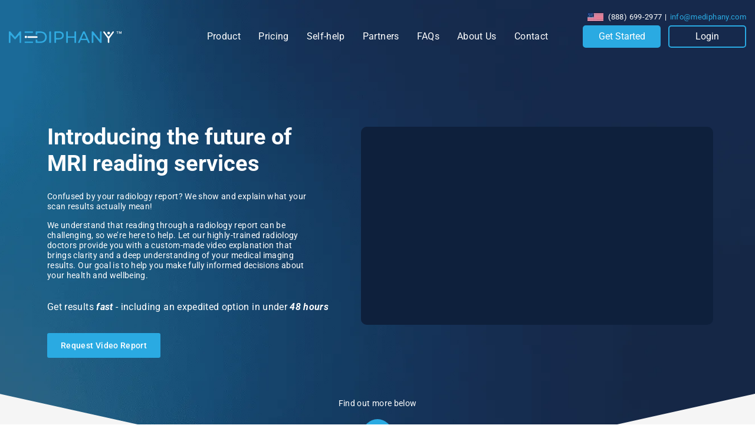

--- FILE ---
content_type: text/html; charset=UTF-8
request_url: https://mediphany.com/
body_size: 74793
content:
<!doctype html> <html lang="en"> <head><script>if(navigator.userAgent.match(/MSIE|Internet Explorer/i)||navigator.userAgent.match(/Trident\/7\..*?rv:11/i)){let e=document.location.href;if(!e.match(/[?&]nonitro/)){if(e.indexOf("?")==-1){if(e.indexOf("#")==-1){document.location.href=e+"?nonitro=1"}else{document.location.href=e.replace("#","?nonitro=1#")}}else{if(e.indexOf("#")==-1){document.location.href=e+"&nonitro=1"}else{document.location.href=e.replace("#","&nonitro=1#")}}}}</script><link rel="preconnect" href="https://mediphany.com" /><link rel="preconnect" href="https://www.google.com" /><link rel="preconnect" href="https://cdn-ffkfn.nitrocdn.com" /><link rel="preconnect" href="https://www.googletagmanager.com" /><meta charset="UTF-8" /><meta name="viewport" content="width=device-width, initial-scale=1, shrink-to-fit=no" /><meta name="google-site-verification" content="afHA9gwUljsunUnR0H7O-doHx5WjX7r-jRfCs2Io-1M" /><meta name="facebook-domain-verification" content="md8klbbmjxhf34n8lyajv5mxt9ehj5" /><meta name='robots' content='index, follow, max-image-preview:large, max-snippet:-1, max-video-preview:-1' /><meta name="description" content="Get clear interpretations of your MRI &amp; CT results with our personalized video reports. Understand your medical imaging fully through customized video explanations." /><meta property="og:locale" content="en_US" /><meta property="og:type" content="website" /><meta property="og:title" content="Mediphany: Clarify Your Medical Imaging Results" /><meta property="og:description" content="Get clear interpretations of your MRI &amp; CT results with our personalized video reports. Understand your medical imaging fully through customized video explanations." /><meta property="og:url" content="https://mediphany.com/" /><meta property="og:site_name" content="Mediphany" /><meta property="article:publisher" content="https://www.facebook.com/mediphany" /><meta property="article:modified_time" content="2025-04-23T20:08:12+00:00" /><meta property="og:image" content="https://mediphany.com/wp-content/uploads/2021/06/FBLI1-2.png" /><meta property="og:image:width" content="1200" /><meta property="og:image:height" content="630" /><meta property="og:image:type" content="image/png" /><meta name="twitter:card" content="summary_large_image" /><meta name="twitter:image" content="https://mediphany.com/wp-content/uploads/2021/06/FBLI1-2.png" /><meta name="generator" content="Elementor 3.32.5; features: additional_custom_breakpoints; settings: css_print_method-external, google_font-enabled, font_display-swap" /><meta name="msapplication-TileImage" content="https://mediphany.com/wp-content/uploads/2021/06/fav-icon.png" /><title>Mediphany: Clarify Your Medical Imaging Results</title><meta name="generator" content="NitroPack" /><script>var NPSH,NitroScrollHelper;NPSH=NitroScrollHelper=function(){let e=null;const o=window.sessionStorage.getItem("nitroScrollPos");function t(){let e=JSON.parse(window.sessionStorage.getItem("nitroScrollPos"))||{};if(typeof e!=="object"){e={}}e[document.URL]=window.scrollY;window.sessionStorage.setItem("nitroScrollPos",JSON.stringify(e))}window.addEventListener("scroll",function(){if(e!==null){clearTimeout(e)}e=setTimeout(t,200)},{passive:true});let r={};r.getScrollPos=()=>{if(!o){return 0}const e=JSON.parse(o);return e[document.URL]||0};r.isScrolled=()=>{return r.getScrollPos()>document.documentElement.clientHeight*.5};return r}();</script><script>(function(){var a=false;var e=document.documentElement.classList;var i=navigator.userAgent.toLowerCase();var n=["android","iphone","ipad"];var r=n.length;var o;var d=null;for(var t=0;t<r;t++){o=n[t];if(i.indexOf(o)>-1)d=o;if(e.contains(o)){a=true;e.remove(o)}}if(a&&d){e.add(d);if(d=="iphone"||d=="ipad"){e.add("ios")}}})();</script><script type="text/worker" id="nitro-web-worker">var preloadRequests=0;var remainingCount={};var baseURI="";self.onmessage=function(e){switch(e.data.cmd){case"RESOURCE_PRELOAD":var o=e.data.requestId;remainingCount[o]=0;e.data.resources.forEach(function(e){preload(e,function(o){return function(){console.log(o+" DONE: "+e);if(--remainingCount[o]==0){self.postMessage({cmd:"RESOURCE_PRELOAD",requestId:o})}}}(o));remainingCount[o]++});break;case"SET_BASEURI":baseURI=e.data.uri;break}};async function preload(e,o){if(typeof URL!=="undefined"&&baseURI){try{var a=new URL(e,baseURI);e=a.href}catch(e){console.log("Worker error: "+e.message)}}console.log("Preloading "+e);try{var n=new Request(e,{mode:"no-cors",redirect:"follow"});await fetch(n);o()}catch(a){console.log(a);var r=new XMLHttpRequest;r.responseType="blob";r.onload=o;r.onerror=o;r.open("GET",e,true);r.send()}}</script><script id="nprl">(()=>{if(window.NPRL!=undefined)return;(function(e){var t=e.prototype;t.after||(t.after=function(){var e,t=arguments,n=t.length,r=0,i=this,o=i.parentNode,a=Node,c=String,u=document;if(o!==null){while(r<n){(e=t[r])instanceof a?(i=i.nextSibling)!==null?o.insertBefore(e,i):o.appendChild(e):o.appendChild(u.createTextNode(c(e)));++r}}})})(Element);var e,t;e=t=function(){var t=false;var r=window.URL||window.webkitURL;var i=true;var o=true;var a=2;var c=null;var u=null;var d=true;var s=window.nitroGtmExcludes!=undefined;var l=s?JSON.parse(atob(window.nitroGtmExcludes)).map(e=>new RegExp(e)):[];var f;var m;var v=null;var p=null;var g=null;var h={touch:["touchmove","touchend"],default:["mousemove","click","keydown","wheel"]};var E=true;var y=[];var w=false;var b=[];var S=0;var N=0;var L=false;var T=0;var R=null;var O=false;var A=false;var C=false;var P=[];var I=[];var M=[];var k=[];var x=false;var _={};var j=new Map;var B="noModule"in HTMLScriptElement.prototype;var q=requestAnimationFrame||mozRequestAnimationFrame||webkitRequestAnimationFrame||msRequestAnimationFrame;const D="gtm.js?id=";function H(e,t){if(!_[e]){_[e]=[]}_[e].push(t)}function U(e,t){if(_[e]){var n=0,r=_[e];for(var n=0;n<r.length;n++){r[n].call(this,t)}}}function Y(){(function(e,t){var r=null;var i=function(e){r(e)};var o=null;var a={};var c=null;var u=null;var d=0;e.addEventListener(t,function(r){if(["load","DOMContentLoaded"].indexOf(t)!=-1){if(u){Q(function(){e.triggerNitroEvent(t)})}c=true}else if(t=="readystatechange"){d++;n.ogReadyState=d==1?"interactive":"complete";if(u&&u>=d){n.documentReadyState=n.ogReadyState;Q(function(){e.triggerNitroEvent(t)})}}});e.addEventListener(t+"Nitro",function(e){if(["load","DOMContentLoaded"].indexOf(t)!=-1){if(!c){e.preventDefault();e.stopImmediatePropagation()}else{}u=true}else if(t=="readystatechange"){u=n.documentReadyState=="interactive"?1:2;if(d<u){e.preventDefault();e.stopImmediatePropagation()}}});switch(t){case"load":o="onload";break;case"readystatechange":o="onreadystatechange";break;case"pageshow":o="onpageshow";break;default:o=null;break}if(o){Object.defineProperty(e,o,{get:function(){return r},set:function(n){if(typeof n!=="function"){r=null;e.removeEventListener(t+"Nitro",i)}else{if(!r){e.addEventListener(t+"Nitro",i)}r=n}}})}Object.defineProperty(e,"addEventListener"+t,{value:function(r){if(r!=t||!n.startedScriptLoading||document.currentScript&&document.currentScript.hasAttribute("nitro-exclude")){}else{arguments[0]+="Nitro"}e.ogAddEventListener.apply(e,arguments);a[arguments[1]]=arguments[0]}});Object.defineProperty(e,"removeEventListener"+t,{value:function(t){var n=a[arguments[1]];arguments[0]=n;e.ogRemoveEventListener.apply(e,arguments)}});Object.defineProperty(e,"triggerNitroEvent"+t,{value:function(t,n){n=n||e;var r=new Event(t+"Nitro",{bubbles:true});r.isNitroPack=true;Object.defineProperty(r,"type",{get:function(){return t},set:function(){}});Object.defineProperty(r,"target",{get:function(){return n},set:function(){}});e.dispatchEvent(r)}});if(typeof e.triggerNitroEvent==="undefined"){(function(){var t=e.addEventListener;var n=e.removeEventListener;Object.defineProperty(e,"ogAddEventListener",{value:t});Object.defineProperty(e,"ogRemoveEventListener",{value:n});Object.defineProperty(e,"addEventListener",{value:function(n){var r="addEventListener"+n;if(typeof e[r]!=="undefined"){e[r].apply(e,arguments)}else{t.apply(e,arguments)}},writable:true});Object.defineProperty(e,"removeEventListener",{value:function(t){var r="removeEventListener"+t;if(typeof e[r]!=="undefined"){e[r].apply(e,arguments)}else{n.apply(e,arguments)}}});Object.defineProperty(e,"triggerNitroEvent",{value:function(t,n){var r="triggerNitroEvent"+t;if(typeof e[r]!=="undefined"){e[r].apply(e,arguments)}}})})()}}).apply(null,arguments)}Y(window,"load");Y(window,"pageshow");Y(window,"DOMContentLoaded");Y(document,"DOMContentLoaded");Y(document,"readystatechange");try{var F=new Worker(r.createObjectURL(new Blob([document.getElementById("nitro-web-worker").textContent],{type:"text/javascript"})))}catch(e){var F=new Worker("data:text/javascript;base64,"+btoa(document.getElementById("nitro-web-worker").textContent))}F.onmessage=function(e){if(e.data.cmd=="RESOURCE_PRELOAD"){U(e.data.requestId,e)}};if(typeof document.baseURI!=="undefined"){F.postMessage({cmd:"SET_BASEURI",uri:document.baseURI})}var G=function(e){if(--S==0){Q(K)}};var W=function(e){e.target.removeEventListener("load",W);e.target.removeEventListener("error",W);e.target.removeEventListener("nitroTimeout",W);if(e.type!="nitroTimeout"){clearTimeout(e.target.nitroTimeout)}if(--N==0&&S==0){Q(J)}};var X=function(e){var t=e.textContent;try{var n=r.createObjectURL(new Blob([t.replace(/^(?:<!--)?(.*?)(?:-->)?$/gm,"$1")],{type:"text/javascript"}))}catch(e){var n="data:text/javascript;base64,"+btoa(t.replace(/^(?:<!--)?(.*?)(?:-->)?$/gm,"$1"))}return n};var K=function(){n.documentReadyState="interactive";document.triggerNitroEvent("readystatechange");document.triggerNitroEvent("DOMContentLoaded");if(window.pageYOffset||window.pageXOffset){window.dispatchEvent(new Event("scroll"))}A=true;Q(function(){if(N==0){Q(J)}Q($)})};var J=function(){if(!A||O)return;O=true;R.disconnect();en();n.documentReadyState="complete";document.triggerNitroEvent("readystatechange");window.triggerNitroEvent("load",document);window.triggerNitroEvent("pageshow",document);if(window.pageYOffset||window.pageXOffset||location.hash){let e=typeof history.scrollRestoration!=="undefined"&&history.scrollRestoration=="auto";if(e&&typeof NPSH!=="undefined"&&NPSH.getScrollPos()>0&&window.pageYOffset>document.documentElement.clientHeight*.5){window.scrollTo(0,NPSH.getScrollPos())}else if(location.hash){try{let e=document.querySelector(location.hash);if(e){e.scrollIntoView()}}catch(e){}}}var e=null;if(a==1){e=eo}else{e=eu}Q(e)};var Q=function(e){setTimeout(e,0)};var V=function(e){if(e.type=="touchend"||e.type=="click"){g=e}};var $=function(){if(d&&g){setTimeout(function(e){return function(){var t=function(e,t,n){var r=new Event(e,{bubbles:true,cancelable:true});if(e=="click"){r.clientX=t;r.clientY=n}else{r.touches=[{clientX:t,clientY:n}]}return r};var n;if(e.type=="touchend"){var r=e.changedTouches[0];n=document.elementFromPoint(r.clientX,r.clientY);n.dispatchEvent(t("touchstart"),r.clientX,r.clientY);n.dispatchEvent(t("touchend"),r.clientX,r.clientY);n.dispatchEvent(t("click"),r.clientX,r.clientY)}else if(e.type=="click"){n=document.elementFromPoint(e.clientX,e.clientY);n.dispatchEvent(t("click"),e.clientX,e.clientY)}}}(g),150);g=null}};var z=function(e){if(e.tagName=="SCRIPT"&&!e.hasAttribute("data-nitro-for-id")&&!e.hasAttribute("nitro-document-write")||e.tagName=="IMG"&&(e.hasAttribute("src")||e.hasAttribute("srcset"))||e.tagName=="IFRAME"&&e.hasAttribute("src")||e.tagName=="LINK"&&e.hasAttribute("href")&&e.hasAttribute("rel")&&e.getAttribute("rel")=="stylesheet"){if(e.tagName==="IFRAME"&&e.src.indexOf("about:blank")>-1){return}var t="";switch(e.tagName){case"LINK":t=e.href;break;case"IMG":if(k.indexOf(e)>-1)return;t=e.srcset||e.src;break;default:t=e.src;break}var n=e.getAttribute("type");if(!t&&e.tagName!=="SCRIPT")return;if((e.tagName=="IMG"||e.tagName=="LINK")&&(t.indexOf("data:")===0||t.indexOf("blob:")===0))return;if(e.tagName=="SCRIPT"&&n&&n!=="text/javascript"&&n!=="application/javascript"){if(n!=="module"||!B)return}if(e.tagName==="SCRIPT"){if(k.indexOf(e)>-1)return;if(e.noModule&&B){return}let t=null;if(document.currentScript){if(document.currentScript.src&&document.currentScript.src.indexOf(D)>-1){t=document.currentScript}if(document.currentScript.hasAttribute("data-nitro-gtm-id")){e.setAttribute("data-nitro-gtm-id",document.currentScript.getAttribute("data-nitro-gtm-id"))}}else if(window.nitroCurrentScript){if(window.nitroCurrentScript.src&&window.nitroCurrentScript.src.indexOf(D)>-1){t=window.nitroCurrentScript}}if(t&&s){let n=false;for(const t of l){n=e.src?t.test(e.src):t.test(e.textContent);if(n){break}}if(!n){e.type="text/googletagmanagerscript";let n=t.hasAttribute("data-nitro-gtm-id")?t.getAttribute("data-nitro-gtm-id"):t.id;if(!j.has(n)){j.set(n,[])}let r=j.get(n);r.push(e);return}}if(!e.src){if(e.textContent.length>0){e.textContent+="\n;if(document.currentScript.nitroTimeout) {clearTimeout(document.currentScript.nitroTimeout);}; setTimeout(function() { this.dispatchEvent(new Event('load')); }.bind(document.currentScript), 0);"}else{return}}else{}k.push(e)}if(!e.hasOwnProperty("nitroTimeout")){N++;e.addEventListener("load",W,true);e.addEventListener("error",W,true);e.addEventListener("nitroTimeout",W,true);e.nitroTimeout=setTimeout(function(){console.log("Resource timed out",e);e.dispatchEvent(new Event("nitroTimeout"))},5e3)}}};var Z=function(e){if(e.hasOwnProperty("nitroTimeout")&&e.nitroTimeout){clearTimeout(e.nitroTimeout);e.nitroTimeout=null;e.dispatchEvent(new Event("nitroTimeout"))}};document.documentElement.addEventListener("load",function(e){if(e.target.tagName=="SCRIPT"||e.target.tagName=="IMG"){k.push(e.target)}},true);document.documentElement.addEventListener("error",function(e){if(e.target.tagName=="SCRIPT"||e.target.tagName=="IMG"){k.push(e.target)}},true);var ee=["appendChild","replaceChild","insertBefore","prepend","append","before","after","replaceWith","insertAdjacentElement"];var et=function(){if(s){window._nitro_setTimeout=window.setTimeout;window.setTimeout=function(e,t,...n){let r=document.currentScript||window.nitroCurrentScript;if(!r||r.src&&r.src.indexOf(D)==-1){return window._nitro_setTimeout.call(window,e,t,...n)}return window._nitro_setTimeout.call(window,function(e,t){return function(...n){window.nitroCurrentScript=e;t(...n)}}(r,e),t,...n)}}ee.forEach(function(e){HTMLElement.prototype["og"+e]=HTMLElement.prototype[e];HTMLElement.prototype[e]=function(...t){if(this.parentNode||this===document.documentElement){switch(e){case"replaceChild":case"insertBefore":t.pop();break;case"insertAdjacentElement":t.shift();break}t.forEach(function(e){if(!e)return;if(e.tagName=="SCRIPT"){z(e)}else{if(e.children&&e.children.length>0){e.querySelectorAll("script").forEach(z)}}})}return this["og"+e].apply(this,arguments)}})};var en=function(){if(s&&typeof window._nitro_setTimeout==="function"){window.setTimeout=window._nitro_setTimeout}ee.forEach(function(e){HTMLElement.prototype[e]=HTMLElement.prototype["og"+e]})};var er=async function(){if(o){ef(f);ef(V);if(v){clearTimeout(v);v=null}}if(T===1){L=true;return}else if(T===0){T=-1}n.startedScriptLoading=true;Object.defineProperty(document,"readyState",{get:function(){return n.documentReadyState},set:function(){}});var e=document.documentElement;var t={attributes:true,attributeFilter:["src"],childList:true,subtree:true};R=new MutationObserver(function(e,t){e.forEach(function(e){if(e.type=="childList"&&e.addedNodes.length>0){e.addedNodes.forEach(function(e){if(!document.documentElement.contains(e)){return}if(e.tagName=="IMG"||e.tagName=="IFRAME"||e.tagName=="LINK"){z(e)}})}if(e.type=="childList"&&e.removedNodes.length>0){e.removedNodes.forEach(function(e){if(e.tagName=="IFRAME"||e.tagName=="LINK"){Z(e)}})}if(e.type=="attributes"){var t=e.target;if(!document.documentElement.contains(t)){return}if(t.tagName=="IFRAME"||t.tagName=="LINK"||t.tagName=="IMG"||t.tagName=="SCRIPT"){z(t)}}})});R.observe(e,t);if(!s){et()}await Promise.all(P);var r=b.shift();var i=null;var a=false;while(r){var c;var u=JSON.parse(atob(r.meta));var d=u.delay;if(r.type=="inline"){var l=document.getElementById(r.id);if(l){l.remove()}else{r=b.shift();continue}c=X(l);if(c===false){r=b.shift();continue}}else{c=r.src}if(!a&&r.type!="inline"&&(typeof u.attributes.async!="undefined"||typeof u.attributes.defer!="undefined")){if(i===null){i=r}else if(i===r){a=true}if(!a){b.push(r);r=b.shift();continue}}var m=document.createElement("script");m.src=c;m.setAttribute("data-nitro-for-id",r.id);for(var p in u.attributes){try{if(u.attributes[p]===false){m.setAttribute(p,"")}else{m.setAttribute(p,u.attributes[p])}}catch(e){console.log("Error while setting script attribute",m,e)}}m.async=false;if(u.canonicalLink!=""&&Object.getOwnPropertyDescriptor(m,"src")?.configurable!==false){(e=>{Object.defineProperty(m,"src",{get:function(){return e.canonicalLink},set:function(){}})})(u)}if(d){setTimeout((function(e,t){var n=document.querySelector("[data-nitro-marker-id='"+t+"']");if(n){n.after(e)}else{document.head.appendChild(e)}}).bind(null,m,r.id),d)}else{m.addEventListener("load",G);m.addEventListener("error",G);if(!m.noModule||!B){S++}var g=document.querySelector("[data-nitro-marker-id='"+r.id+"']");if(g){Q(function(e,t){return function(){e.after(t)}}(g,m))}else{Q(function(e){return function(){document.head.appendChild(e)}}(m))}}r=b.shift()}};var ei=function(){var e=document.getElementById("nitro-deferred-styles");var t=document.createElement("div");t.innerHTML=e.textContent;return t};var eo=async function(e){isPreload=e&&e.type=="NitroPreload";if(!isPreload){T=-1;E=false;if(o){ef(f);ef(V);if(v){clearTimeout(v);v=null}}}if(w===false){var t=ei();let e=t.querySelectorAll('style,link[rel="stylesheet"]');w=e.length;if(w){let e=document.getElementById("nitro-deferred-styles-marker");e.replaceWith.apply(e,t.childNodes)}else if(isPreload){Q(ed)}else{es()}}else if(w===0&&!isPreload){es()}};var ea=function(){var e=ei();var t=e.childNodes;var n;var r=[];for(var i=0;i<t.length;i++){n=t[i];if(n.href){r.push(n.href)}}var o="css-preload";H(o,function(e){eo(new Event("NitroPreload"))});if(r.length){F.postMessage({cmd:"RESOURCE_PRELOAD",resources:r,requestId:o})}else{Q(function(){U(o)})}};var ec=function(){if(T===-1)return;T=1;var e=[];var t,n;for(var r=0;r<b.length;r++){t=b[r];if(t.type!="inline"){if(t.src){n=JSON.parse(atob(t.meta));if(n.delay)continue;if(n.attributes.type&&n.attributes.type=="module"&&!B)continue;e.push(t.src)}}}if(e.length){var i="js-preload";H(i,function(e){T=2;if(L){Q(er)}});F.postMessage({cmd:"RESOURCE_PRELOAD",resources:e,requestId:i})}};var eu=function(){while(I.length){style=I.shift();if(style.hasAttribute("nitropack-onload")){style.setAttribute("onload",style.getAttribute("nitropack-onload"));Q(function(e){return function(){e.dispatchEvent(new Event("load"))}}(style))}}while(M.length){style=M.shift();if(style.hasAttribute("nitropack-onerror")){style.setAttribute("onerror",style.getAttribute("nitropack-onerror"));Q(function(e){return function(){e.dispatchEvent(new Event("error"))}}(style))}}};var ed=function(){if(!x){if(i){Q(function(){var e=document.getElementById("nitro-critical-css");if(e){e.remove()}})}x=true;onStylesLoadEvent=new Event("NitroStylesLoaded");onStylesLoadEvent.isNitroPack=true;window.dispatchEvent(onStylesLoadEvent)}};var es=function(){if(a==2){Q(er)}else{eu()}};var el=function(e){m.forEach(function(t){document.addEventListener(t,e,true)})};var ef=function(e){m.forEach(function(t){document.removeEventListener(t,e,true)})};if(s){et()}return{setAutoRemoveCriticalCss:function(e){i=e},registerScript:function(e,t,n){b.push({type:"remote",src:e,id:t,meta:n})},registerInlineScript:function(e,t){b.push({type:"inline",id:e,meta:t})},registerStyle:function(e,t,n){y.push({href:e,rel:t,media:n})},onLoadStyle:function(e){I.push(e);if(w!==false&&--w==0){Q(ed);if(E){E=false}else{es()}}},onErrorStyle:function(e){M.push(e);if(w!==false&&--w==0){Q(ed);if(E){E=false}else{es()}}},loadJs:function(e,t){if(!e.src){var n=X(e);if(n!==false){e.src=n;e.textContent=""}}if(t){Q(function(e,t){return function(){e.after(t)}}(t,e))}else{Q(function(e){return function(){document.head.appendChild(e)}}(e))}},loadQueuedResources:async function(){window.dispatchEvent(new Event("NitroBootStart"));if(p){clearTimeout(p);p=null}window.removeEventListener("load",e.loadQueuedResources);f=a==1?er:eo;if(!o||g){Q(f)}else{if(navigator.userAgent.indexOf(" Edge/")==-1){ea();H("css-preload",ec)}el(f);if(u){if(c){v=setTimeout(f,c)}}else{}}},fontPreload:function(e){var t="critical-fonts";H(t,function(e){document.getElementById("nitro-critical-fonts").type="text/css"});F.postMessage({cmd:"RESOURCE_PRELOAD",resources:e,requestId:t})},boot:function(){if(t)return;t=true;C=typeof NPSH!=="undefined"&&NPSH.isScrolled();let n=document.prerendering;if(location.hash||C||n){o=false}m=h.default.concat(h.touch);p=setTimeout(e.loadQueuedResources,1500);el(V);if(C){e.loadQueuedResources()}else{window.addEventListener("load",e.loadQueuedResources)}},addPrerequisite:function(e){P.push(e)},getTagManagerNodes:function(e){if(!e)return j;return j.get(e)??[]}}}();var n,r;n=r=function(){var t=document.write;return{documentWrite:function(n,r){if(n&&n.hasAttribute("nitro-exclude")){return t.call(document,r)}var i=null;if(n.documentWriteContainer){i=n.documentWriteContainer}else{i=document.createElement("span");n.documentWriteContainer=i}var o=null;if(n){if(n.hasAttribute("data-nitro-for-id")){o=document.querySelector('template[data-nitro-marker-id="'+n.getAttribute("data-nitro-for-id")+'"]')}else{o=n}}i.innerHTML+=r;i.querySelectorAll("script").forEach(function(e){e.setAttribute("nitro-document-write","")});if(!i.parentNode){if(o){o.parentNode.insertBefore(i,o)}else{document.body.appendChild(i)}}var a=document.createElement("span");a.innerHTML=r;var c=a.querySelectorAll("script");if(c.length){c.forEach(function(t){var n=t.getAttributeNames();var r=document.createElement("script");n.forEach(function(e){r.setAttribute(e,t.getAttribute(e))});r.async=false;if(!t.src&&t.textContent){r.textContent=t.textContent}e.loadJs(r,o)})}},TrustLogo:function(e,t){var n=document.getElementById(e);var r=document.createElement("img");r.src=t;n.parentNode.insertBefore(r,n)},documentReadyState:"loading",ogReadyState:document.readyState,startedScriptLoading:false,loadScriptDelayed:function(e,t){setTimeout(function(){var t=document.createElement("script");t.src=e;document.head.appendChild(t)},t)}}}();document.write=function(e){n.documentWrite(document.currentScript,e)};document.writeln=function(e){n.documentWrite(document.currentScript,e+"\n")};window.NPRL=e;window.NitroResourceLoader=t;window.NPh=n;window.NitroPackHelper=r})();</script><template id="nitro-deferred-styles-marker"></template><style id="nitro-fonts">@font-face{font-family:"Font Awesome 5 Free";font-style:normal;font-weight:400;src:url("https://cdn-ffkfn.nitrocdn.com/OmNhXTQqOUaqBdCgncLHzeLSVeiXkqfx/assets/static/source/rev-395fa66/mediphany.com/wp-content/plugins/posts-like-dislike/css/fontawesome/webfonts/fa-regular-400.eot");src:url("https://cdn-ffkfn.nitrocdn.com/OmNhXTQqOUaqBdCgncLHzeLSVeiXkqfx/assets/static/source/rev-395fa66/mediphany.com/wp-content/plugins/posts-like-dislike/css/fontawesome/webfonts/fa-regular-400.woff2") format("woff2");font-display:swap}@font-face{font-family:"Font Awesome 5 Free";font-style:normal;font-weight:900;src:url("https://cdn-ffkfn.nitrocdn.com/OmNhXTQqOUaqBdCgncLHzeLSVeiXkqfx/assets/static/source/rev-395fa66/mediphany.com/wp-content/plugins/posts-like-dislike/css/fontawesome/webfonts/fa-solid-900.eot");src:url("https://cdn-ffkfn.nitrocdn.com/OmNhXTQqOUaqBdCgncLHzeLSVeiXkqfx/assets/static/source/rev-395fa66/mediphany.com/wp-content/plugins/posts-like-dislike/css/fontawesome/webfonts/fa-solid-900.woff2") format("woff2");font-display:swap}@font-face{font-family:eicons;src:url("https://cdn-ffkfn.nitrocdn.com/OmNhXTQqOUaqBdCgncLHzeLSVeiXkqfx/assets/static/source/rev-395fa66/mediphany.com/wp-content/plugins/elementor/assets/lib/eicons/fonts/b1125c77ab051aa2a7d4e523c3b58888.eicons.eot");src:url("https://cdn-ffkfn.nitrocdn.com/OmNhXTQqOUaqBdCgncLHzeLSVeiXkqfx/assets/static/source/rev-395fa66/mediphany.com/wp-content/plugins/elementor/assets/lib/eicons/fonts/b1125c77ab051aa2a7d4e523c3b58888.eicons.woff2") format("woff2");font-weight:400;font-style:normal;font-display:swap}@font-face{font-family:"Roboto";font-style:normal;font-weight:400;font-display:swap;src:url("https://cdn-ffkfn.nitrocdn.com/OmNhXTQqOUaqBdCgncLHzeLSVeiXkqfx/assets/static/source/rev-395fa66/mediphany.com/wp-content/themes/mediphany-v2/include/fonts/roboto-400.woff2") format("woff2")}@font-face{font-family:"Roboto";font-style:italic;font-weight:400;font-display:swap;src:url("https://cdn-ffkfn.nitrocdn.com/OmNhXTQqOUaqBdCgncLHzeLSVeiXkqfx/assets/static/source/rev-395fa66/mediphany.com/wp-content/themes/mediphany-v2/include/fonts/roboto-400-italic.woff2") format("woff2")}@font-face{font-family:"Roboto";font-style:normal;font-weight:500;font-display:swap;src:url("https://cdn-ffkfn.nitrocdn.com/OmNhXTQqOUaqBdCgncLHzeLSVeiXkqfx/assets/static/source/rev-395fa66/mediphany.com/wp-content/themes/mediphany-v2/include/fonts/roboto-500.woff2") format("woff2")}@font-face{font-family:"Roboto";font-style:normal;font-weight:700;font-display:swap;src:url("https://cdn-ffkfn.nitrocdn.com/OmNhXTQqOUaqBdCgncLHzeLSVeiXkqfx/assets/static/source/rev-395fa66/mediphany.com/wp-content/themes/mediphany-v2/include/fonts/roboto-700.woff2") format("woff2")}@font-face{font-family:eicons;src:url("https://cdn-ffkfn.nitrocdn.com/OmNhXTQqOUaqBdCgncLHzeLSVeiXkqfx/assets/static/source/rev-395fa66/mediphany.com/wp-content/plugins/elementor/assets/lib/eicons/fonts/b1125c77ab051aa2a7d4e523c3b58888.eicons.eot");src:url("https://cdn-ffkfn.nitrocdn.com/OmNhXTQqOUaqBdCgncLHzeLSVeiXkqfx/assets/static/source/rev-395fa66/mediphany.com/wp-content/plugins/elementor/assets/lib/eicons/fonts/b1125c77ab051aa2a7d4e523c3b58888.eicons.woff2") format("woff2");font-weight:400;font-style:normal;font-display:swap}@font-face{font-family:"Font Awesome 5 Free";font-style:normal;font-weight:900;font-display:swap;src:url("https://cdn-ffkfn.nitrocdn.com/OmNhXTQqOUaqBdCgncLHzeLSVeiXkqfx/assets/static/source/rev-395fa66/mediphany.com/wp-content/plugins/elementor/assets/lib/font-awesome/webfonts/fa-solid-900.eot");src:url("https://cdn-ffkfn.nitrocdn.com/OmNhXTQqOUaqBdCgncLHzeLSVeiXkqfx/assets/static/source/rev-395fa66/mediphany.com/wp-content/plugins/elementor/assets/lib/font-awesome/webfonts/fa-solid-900.woff2") format("woff2")}@font-face{font-family:"Roboto";font-style:italic;font-weight:100;font-stretch:100%;font-display:swap;src:url("https://cdn-ffkfn.nitrocdn.com/OmNhXTQqOUaqBdCgncLHzeLSVeiXkqfx/assets/static/source/rev-395fa66/mediphany.com/wp-content/uploads/elementor/google-fonts/fonts/roboto-kfo5cnqeu92fr1mu53zec9_vu3r1gihoszmkc3kawzu.woff2") format("woff2");unicode-range:U+0460-052F,U+1C80-1C8A,U+20B4,U+2DE0-2DFF,U+A640-A69F,U+FE2E-FE2F}@font-face{font-family:"Roboto";font-style:italic;font-weight:100;font-stretch:100%;font-display:swap;src:url("https://cdn-ffkfn.nitrocdn.com/OmNhXTQqOUaqBdCgncLHzeLSVeiXkqfx/assets/static/source/rev-395fa66/mediphany.com/wp-content/uploads/elementor/google-fonts/fonts/roboto-kfo5cnqeu92fr1mu53zec9_vu3r1gihoszmkankawzu.woff2") format("woff2");unicode-range:U+0301,U+0400-045F,U+0490-0491,U+04B0-04B1,U+2116}@font-face{font-family:"Roboto";font-style:italic;font-weight:100;font-stretch:100%;font-display:swap;src:url("https://cdn-ffkfn.nitrocdn.com/OmNhXTQqOUaqBdCgncLHzeLSVeiXkqfx/assets/static/source/rev-395fa66/mediphany.com/wp-content/uploads/elementor/google-fonts/fonts/roboto-kfo5cnqeu92fr1mu53zec9_vu3r1gihoszmkcnkawzu.woff2") format("woff2");unicode-range:U+1F00-1FFF}@font-face{font-family:"Roboto";font-style:italic;font-weight:100;font-stretch:100%;font-display:swap;src:url("https://cdn-ffkfn.nitrocdn.com/OmNhXTQqOUaqBdCgncLHzeLSVeiXkqfx/assets/static/source/rev-395fa66/mediphany.com/wp-content/uploads/elementor/google-fonts/fonts/roboto-kfo5cnqeu92fr1mu53zec9_vu3r1gihoszmkbxkawzu.woff2") format("woff2");unicode-range:U+0370-0377,U+037A-037F,U+0384-038A,U+038C,U+038E-03A1,U+03A3-03FF}@font-face{font-family:"Roboto";font-style:italic;font-weight:100;font-stretch:100%;font-display:swap;src:url("https://cdn-ffkfn.nitrocdn.com/OmNhXTQqOUaqBdCgncLHzeLSVeiXkqfx/assets/static/source/rev-395fa66/mediphany.com/wp-content/uploads/elementor/google-fonts/fonts/roboto-kfo5cnqeu92fr1mu53zec9_vu3r1gihoszmkenkawzu.woff2") format("woff2");unicode-range:U+0302-0303,U+0305,U+0307-0308,U+0310,U+0312,U+0315,U+031A,U+0326-0327,U+032C,U+032F-0330,U+0332-0333,U+0338,U+033A,U+0346,U+034D,U+0391-03A1,U+03A3-03A9,U+03B1-03C9,U+03D1,U+03D5-03D6,U+03F0-03F1,U+03F4-03F5,U+2016-2017,U+2034-2038,U+203C,U+2040,U+2043,U+2047,U+2050,U+2057,U+205F,U+2070-2071,U+2074-208E,U+2090-209C,U+20D0-20DC,U+20E1,U+20E5-20EF,U+2100-2112,U+2114-2115,U+2117-2121,U+2123-214F,U+2190,U+2192,U+2194-21AE,U+21B0-21E5,U+21F1-21F2,U+21F4-2211,U+2213-2214,U+2216-22FF,U+2308-230B,U+2310,U+2319,U+231C-2321,U+2336-237A,U+237C,U+2395,U+239B-23B7,U+23D0,U+23DC-23E1,U+2474-2475,U+25AF,U+25B3,U+25B7,U+25BD,U+25C1,U+25CA,U+25CC,U+25FB,U+266D-266F,U+27C0-27FF,U+2900-2AFF,U+2B0E-2B11,U+2B30-2B4C,U+2BFE,U+3030,U+FF5B,U+FF5D,U+1D400-1D7FF,U+1EE00-1EEFF}@font-face{font-family:"Roboto";font-style:italic;font-weight:100;font-stretch:100%;font-display:swap;src:url("https://cdn-ffkfn.nitrocdn.com/OmNhXTQqOUaqBdCgncLHzeLSVeiXkqfx/assets/static/source/rev-395fa66/mediphany.com/wp-content/uploads/elementor/google-fonts/fonts/roboto-kfo5cnqeu92fr1mu53zec9_vu3r1gihoszmkahkawzu.woff2") format("woff2");unicode-range:U+0001-000C,U+000E-001F,U+007F-009F,U+20DD-20E0,U+20E2-20E4,U+2150-218F,U+2190,U+2192,U+2194-2199,U+21AF,U+21E6-21F0,U+21F3,U+2218-2219,U+2299,U+22C4-22C6,U+2300-243F,U+2440-244A,U+2460-24FF,U+25A0-27BF,U+2800-28FF,U+2921-2922,U+2981,U+29BF,U+29EB,U+2B00-2BFF,U+4DC0-4DFF,U+FFF9-FFFB,U+10140-1018E,U+10190-1019C,U+101A0,U+101D0-101FD,U+102E0-102FB,U+10E60-10E7E,U+1D2C0-1D2D3,U+1D2E0-1D37F,U+1F000-1F0FF,U+1F100-1F1AD,U+1F1E6-1F1FF,U+1F30D-1F30F,U+1F315,U+1F31C,U+1F31E,U+1F320-1F32C,U+1F336,U+1F378,U+1F37D,U+1F382,U+1F393-1F39F,U+1F3A7-1F3A8,U+1F3AC-1F3AF,U+1F3C2,U+1F3C4-1F3C6,U+1F3CA-1F3CE,U+1F3D4-1F3E0,U+1F3ED,U+1F3F1-1F3F3,U+1F3F5-1F3F7,U+1F408,U+1F415,U+1F41F,U+1F426,U+1F43F,U+1F441-1F442,U+1F444,U+1F446-1F449,U+1F44C-1F44E,U+1F453,U+1F46A,U+1F47D,U+1F4A3,U+1F4B0,U+1F4B3,U+1F4B9,U+1F4BB,U+1F4BF,U+1F4C8-1F4CB,U+1F4D6,U+1F4DA,U+1F4DF,U+1F4E3-1F4E6,U+1F4EA-1F4ED,U+1F4F7,U+1F4F9-1F4FB,U+1F4FD-1F4FE,U+1F503,U+1F507-1F50B,U+1F50D,U+1F512-1F513,U+1F53E-1F54A,U+1F54F-1F5FA,U+1F610,U+1F650-1F67F,U+1F687,U+1F68D,U+1F691,U+1F694,U+1F698,U+1F6AD,U+1F6B2,U+1F6B9-1F6BA,U+1F6BC,U+1F6C6-1F6CF,U+1F6D3-1F6D7,U+1F6E0-1F6EA,U+1F6F0-1F6F3,U+1F6F7-1F6FC,U+1F700-1F7FF,U+1F800-1F80B,U+1F810-1F847,U+1F850-1F859,U+1F860-1F887,U+1F890-1F8AD,U+1F8B0-1F8BB,U+1F8C0-1F8C1,U+1F900-1F90B,U+1F93B,U+1F946,U+1F984,U+1F996,U+1F9E9,U+1FA00-1FA6F,U+1FA70-1FA7C,U+1FA80-1FA89,U+1FA8F-1FAC6,U+1FACE-1FADC,U+1FADF-1FAE9,U+1FAF0-1FAF8,U+1FB00-1FBFF}@font-face{font-family:"Roboto";font-style:italic;font-weight:100;font-stretch:100%;font-display:swap;src:url("https://cdn-ffkfn.nitrocdn.com/OmNhXTQqOUaqBdCgncLHzeLSVeiXkqfx/assets/static/source/rev-395fa66/mediphany.com/wp-content/uploads/elementor/google-fonts/fonts/roboto-kfo5cnqeu92fr1mu53zec9_vu3r1gihoszmkcxkawzu.woff2") format("woff2");unicode-range:U+0102-0103,U+0110-0111,U+0128-0129,U+0168-0169,U+01A0-01A1,U+01AF-01B0,U+0300-0301,U+0303-0304,U+0308-0309,U+0323,U+0329,U+1EA0-1EF9,U+20AB}@font-face{font-family:"Roboto";font-style:italic;font-weight:100;font-stretch:100%;font-display:swap;src:url("https://cdn-ffkfn.nitrocdn.com/OmNhXTQqOUaqBdCgncLHzeLSVeiXkqfx/assets/static/source/rev-395fa66/mediphany.com/wp-content/uploads/elementor/google-fonts/fonts/roboto-kfo5cnqeu92fr1mu53zec9_vu3r1gihoszmkchkawzu.woff2") format("woff2");unicode-range:U+0100-02BA,U+02BD-02C5,U+02C7-02CC,U+02CE-02D7,U+02DD-02FF,U+0304,U+0308,U+0329,U+1D00-1DBF,U+1E00-1E9F,U+1EF2-1EFF,U+2020,U+20A0-20AB,U+20AD-20C0,U+2113,U+2C60-2C7F,U+A720-A7FF}@font-face{font-family:"Roboto";font-style:italic;font-weight:100;font-stretch:100%;font-display:swap;src:url("https://cdn-ffkfn.nitrocdn.com/OmNhXTQqOUaqBdCgncLHzeLSVeiXkqfx/assets/static/source/rev-395fa66/mediphany.com/wp-content/uploads/elementor/google-fonts/fonts/roboto-kfo5cnqeu92fr1mu53zec9_vu3r1gihoszmkbnka.woff2") format("woff2");unicode-range:U+0000-00FF,U+0131,U+0152-0153,U+02BB-02BC,U+02C6,U+02DA,U+02DC,U+0304,U+0308,U+0329,U+2000-206F,U+20AC,U+2122,U+2191,U+2193,U+2212,U+2215,U+FEFF,U+FFFD}@font-face{font-family:"Roboto";font-style:italic;font-weight:200;font-stretch:100%;font-display:swap;src:url("https://cdn-ffkfn.nitrocdn.com/OmNhXTQqOUaqBdCgncLHzeLSVeiXkqfx/assets/static/source/rev-395fa66/mediphany.com/wp-content/uploads/elementor/google-fonts/fonts/roboto-kfo5cnqeu92fr1mu53zec9_vu3r1gihoszmkc3kawzu.woff2") format("woff2");unicode-range:U+0460-052F,U+1C80-1C8A,U+20B4,U+2DE0-2DFF,U+A640-A69F,U+FE2E-FE2F}@font-face{font-family:"Roboto";font-style:italic;font-weight:200;font-stretch:100%;font-display:swap;src:url("https://cdn-ffkfn.nitrocdn.com/OmNhXTQqOUaqBdCgncLHzeLSVeiXkqfx/assets/static/source/rev-395fa66/mediphany.com/wp-content/uploads/elementor/google-fonts/fonts/roboto-kfo5cnqeu92fr1mu53zec9_vu3r1gihoszmkankawzu.woff2") format("woff2");unicode-range:U+0301,U+0400-045F,U+0490-0491,U+04B0-04B1,U+2116}@font-face{font-family:"Roboto";font-style:italic;font-weight:200;font-stretch:100%;font-display:swap;src:url("https://cdn-ffkfn.nitrocdn.com/OmNhXTQqOUaqBdCgncLHzeLSVeiXkqfx/assets/static/source/rev-395fa66/mediphany.com/wp-content/uploads/elementor/google-fonts/fonts/roboto-kfo5cnqeu92fr1mu53zec9_vu3r1gihoszmkcnkawzu.woff2") format("woff2");unicode-range:U+1F00-1FFF}@font-face{font-family:"Roboto";font-style:italic;font-weight:200;font-stretch:100%;font-display:swap;src:url("https://cdn-ffkfn.nitrocdn.com/OmNhXTQqOUaqBdCgncLHzeLSVeiXkqfx/assets/static/source/rev-395fa66/mediphany.com/wp-content/uploads/elementor/google-fonts/fonts/roboto-kfo5cnqeu92fr1mu53zec9_vu3r1gihoszmkbxkawzu.woff2") format("woff2");unicode-range:U+0370-0377,U+037A-037F,U+0384-038A,U+038C,U+038E-03A1,U+03A3-03FF}@font-face{font-family:"Roboto";font-style:italic;font-weight:200;font-stretch:100%;font-display:swap;src:url("https://cdn-ffkfn.nitrocdn.com/OmNhXTQqOUaqBdCgncLHzeLSVeiXkqfx/assets/static/source/rev-395fa66/mediphany.com/wp-content/uploads/elementor/google-fonts/fonts/roboto-kfo5cnqeu92fr1mu53zec9_vu3r1gihoszmkenkawzu.woff2") format("woff2");unicode-range:U+0302-0303,U+0305,U+0307-0308,U+0310,U+0312,U+0315,U+031A,U+0326-0327,U+032C,U+032F-0330,U+0332-0333,U+0338,U+033A,U+0346,U+034D,U+0391-03A1,U+03A3-03A9,U+03B1-03C9,U+03D1,U+03D5-03D6,U+03F0-03F1,U+03F4-03F5,U+2016-2017,U+2034-2038,U+203C,U+2040,U+2043,U+2047,U+2050,U+2057,U+205F,U+2070-2071,U+2074-208E,U+2090-209C,U+20D0-20DC,U+20E1,U+20E5-20EF,U+2100-2112,U+2114-2115,U+2117-2121,U+2123-214F,U+2190,U+2192,U+2194-21AE,U+21B0-21E5,U+21F1-21F2,U+21F4-2211,U+2213-2214,U+2216-22FF,U+2308-230B,U+2310,U+2319,U+231C-2321,U+2336-237A,U+237C,U+2395,U+239B-23B7,U+23D0,U+23DC-23E1,U+2474-2475,U+25AF,U+25B3,U+25B7,U+25BD,U+25C1,U+25CA,U+25CC,U+25FB,U+266D-266F,U+27C0-27FF,U+2900-2AFF,U+2B0E-2B11,U+2B30-2B4C,U+2BFE,U+3030,U+FF5B,U+FF5D,U+1D400-1D7FF,U+1EE00-1EEFF}@font-face{font-family:"Roboto";font-style:italic;font-weight:200;font-stretch:100%;font-display:swap;src:url("https://cdn-ffkfn.nitrocdn.com/OmNhXTQqOUaqBdCgncLHzeLSVeiXkqfx/assets/static/source/rev-395fa66/mediphany.com/wp-content/uploads/elementor/google-fonts/fonts/roboto-kfo5cnqeu92fr1mu53zec9_vu3r1gihoszmkahkawzu.woff2") format("woff2");unicode-range:U+0001-000C,U+000E-001F,U+007F-009F,U+20DD-20E0,U+20E2-20E4,U+2150-218F,U+2190,U+2192,U+2194-2199,U+21AF,U+21E6-21F0,U+21F3,U+2218-2219,U+2299,U+22C4-22C6,U+2300-243F,U+2440-244A,U+2460-24FF,U+25A0-27BF,U+2800-28FF,U+2921-2922,U+2981,U+29BF,U+29EB,U+2B00-2BFF,U+4DC0-4DFF,U+FFF9-FFFB,U+10140-1018E,U+10190-1019C,U+101A0,U+101D0-101FD,U+102E0-102FB,U+10E60-10E7E,U+1D2C0-1D2D3,U+1D2E0-1D37F,U+1F000-1F0FF,U+1F100-1F1AD,U+1F1E6-1F1FF,U+1F30D-1F30F,U+1F315,U+1F31C,U+1F31E,U+1F320-1F32C,U+1F336,U+1F378,U+1F37D,U+1F382,U+1F393-1F39F,U+1F3A7-1F3A8,U+1F3AC-1F3AF,U+1F3C2,U+1F3C4-1F3C6,U+1F3CA-1F3CE,U+1F3D4-1F3E0,U+1F3ED,U+1F3F1-1F3F3,U+1F3F5-1F3F7,U+1F408,U+1F415,U+1F41F,U+1F426,U+1F43F,U+1F441-1F442,U+1F444,U+1F446-1F449,U+1F44C-1F44E,U+1F453,U+1F46A,U+1F47D,U+1F4A3,U+1F4B0,U+1F4B3,U+1F4B9,U+1F4BB,U+1F4BF,U+1F4C8-1F4CB,U+1F4D6,U+1F4DA,U+1F4DF,U+1F4E3-1F4E6,U+1F4EA-1F4ED,U+1F4F7,U+1F4F9-1F4FB,U+1F4FD-1F4FE,U+1F503,U+1F507-1F50B,U+1F50D,U+1F512-1F513,U+1F53E-1F54A,U+1F54F-1F5FA,U+1F610,U+1F650-1F67F,U+1F687,U+1F68D,U+1F691,U+1F694,U+1F698,U+1F6AD,U+1F6B2,U+1F6B9-1F6BA,U+1F6BC,U+1F6C6-1F6CF,U+1F6D3-1F6D7,U+1F6E0-1F6EA,U+1F6F0-1F6F3,U+1F6F7-1F6FC,U+1F700-1F7FF,U+1F800-1F80B,U+1F810-1F847,U+1F850-1F859,U+1F860-1F887,U+1F890-1F8AD,U+1F8B0-1F8BB,U+1F8C0-1F8C1,U+1F900-1F90B,U+1F93B,U+1F946,U+1F984,U+1F996,U+1F9E9,U+1FA00-1FA6F,U+1FA70-1FA7C,U+1FA80-1FA89,U+1FA8F-1FAC6,U+1FACE-1FADC,U+1FADF-1FAE9,U+1FAF0-1FAF8,U+1FB00-1FBFF}@font-face{font-family:"Roboto";font-style:italic;font-weight:200;font-stretch:100%;font-display:swap;src:url("https://cdn-ffkfn.nitrocdn.com/OmNhXTQqOUaqBdCgncLHzeLSVeiXkqfx/assets/static/source/rev-395fa66/mediphany.com/wp-content/uploads/elementor/google-fonts/fonts/roboto-kfo5cnqeu92fr1mu53zec9_vu3r1gihoszmkcxkawzu.woff2") format("woff2");unicode-range:U+0102-0103,U+0110-0111,U+0128-0129,U+0168-0169,U+01A0-01A1,U+01AF-01B0,U+0300-0301,U+0303-0304,U+0308-0309,U+0323,U+0329,U+1EA0-1EF9,U+20AB}@font-face{font-family:"Roboto";font-style:italic;font-weight:200;font-stretch:100%;font-display:swap;src:url("https://cdn-ffkfn.nitrocdn.com/OmNhXTQqOUaqBdCgncLHzeLSVeiXkqfx/assets/static/source/rev-395fa66/mediphany.com/wp-content/uploads/elementor/google-fonts/fonts/roboto-kfo5cnqeu92fr1mu53zec9_vu3r1gihoszmkchkawzu.woff2") format("woff2");unicode-range:U+0100-02BA,U+02BD-02C5,U+02C7-02CC,U+02CE-02D7,U+02DD-02FF,U+0304,U+0308,U+0329,U+1D00-1DBF,U+1E00-1E9F,U+1EF2-1EFF,U+2020,U+20A0-20AB,U+20AD-20C0,U+2113,U+2C60-2C7F,U+A720-A7FF}@font-face{font-family:"Roboto";font-style:italic;font-weight:200;font-stretch:100%;font-display:swap;src:url("https://cdn-ffkfn.nitrocdn.com/OmNhXTQqOUaqBdCgncLHzeLSVeiXkqfx/assets/static/source/rev-395fa66/mediphany.com/wp-content/uploads/elementor/google-fonts/fonts/roboto-kfo5cnqeu92fr1mu53zec9_vu3r1gihoszmkbnka.woff2") format("woff2");unicode-range:U+0000-00FF,U+0131,U+0152-0153,U+02BB-02BC,U+02C6,U+02DA,U+02DC,U+0304,U+0308,U+0329,U+2000-206F,U+20AC,U+2122,U+2191,U+2193,U+2212,U+2215,U+FEFF,U+FFFD}@font-face{font-family:"Roboto";font-style:italic;font-weight:300;font-stretch:100%;font-display:swap;src:url("https://cdn-ffkfn.nitrocdn.com/OmNhXTQqOUaqBdCgncLHzeLSVeiXkqfx/assets/static/source/rev-395fa66/mediphany.com/wp-content/uploads/elementor/google-fonts/fonts/roboto-kfo5cnqeu92fr1mu53zec9_vu3r1gihoszmkc3kawzu.woff2") format("woff2");unicode-range:U+0460-052F,U+1C80-1C8A,U+20B4,U+2DE0-2DFF,U+A640-A69F,U+FE2E-FE2F}@font-face{font-family:"Roboto";font-style:italic;font-weight:300;font-stretch:100%;font-display:swap;src:url("https://cdn-ffkfn.nitrocdn.com/OmNhXTQqOUaqBdCgncLHzeLSVeiXkqfx/assets/static/source/rev-395fa66/mediphany.com/wp-content/uploads/elementor/google-fonts/fonts/roboto-kfo5cnqeu92fr1mu53zec9_vu3r1gihoszmkankawzu.woff2") format("woff2");unicode-range:U+0301,U+0400-045F,U+0490-0491,U+04B0-04B1,U+2116}@font-face{font-family:"Roboto";font-style:italic;font-weight:300;font-stretch:100%;font-display:swap;src:url("https://cdn-ffkfn.nitrocdn.com/OmNhXTQqOUaqBdCgncLHzeLSVeiXkqfx/assets/static/source/rev-395fa66/mediphany.com/wp-content/uploads/elementor/google-fonts/fonts/roboto-kfo5cnqeu92fr1mu53zec9_vu3r1gihoszmkcnkawzu.woff2") format("woff2");unicode-range:U+1F00-1FFF}@font-face{font-family:"Roboto";font-style:italic;font-weight:300;font-stretch:100%;font-display:swap;src:url("https://cdn-ffkfn.nitrocdn.com/OmNhXTQqOUaqBdCgncLHzeLSVeiXkqfx/assets/static/source/rev-395fa66/mediphany.com/wp-content/uploads/elementor/google-fonts/fonts/roboto-kfo5cnqeu92fr1mu53zec9_vu3r1gihoszmkbxkawzu.woff2") format("woff2");unicode-range:U+0370-0377,U+037A-037F,U+0384-038A,U+038C,U+038E-03A1,U+03A3-03FF}@font-face{font-family:"Roboto";font-style:italic;font-weight:300;font-stretch:100%;font-display:swap;src:url("https://cdn-ffkfn.nitrocdn.com/OmNhXTQqOUaqBdCgncLHzeLSVeiXkqfx/assets/static/source/rev-395fa66/mediphany.com/wp-content/uploads/elementor/google-fonts/fonts/roboto-kfo5cnqeu92fr1mu53zec9_vu3r1gihoszmkenkawzu.woff2") format("woff2");unicode-range:U+0302-0303,U+0305,U+0307-0308,U+0310,U+0312,U+0315,U+031A,U+0326-0327,U+032C,U+032F-0330,U+0332-0333,U+0338,U+033A,U+0346,U+034D,U+0391-03A1,U+03A3-03A9,U+03B1-03C9,U+03D1,U+03D5-03D6,U+03F0-03F1,U+03F4-03F5,U+2016-2017,U+2034-2038,U+203C,U+2040,U+2043,U+2047,U+2050,U+2057,U+205F,U+2070-2071,U+2074-208E,U+2090-209C,U+20D0-20DC,U+20E1,U+20E5-20EF,U+2100-2112,U+2114-2115,U+2117-2121,U+2123-214F,U+2190,U+2192,U+2194-21AE,U+21B0-21E5,U+21F1-21F2,U+21F4-2211,U+2213-2214,U+2216-22FF,U+2308-230B,U+2310,U+2319,U+231C-2321,U+2336-237A,U+237C,U+2395,U+239B-23B7,U+23D0,U+23DC-23E1,U+2474-2475,U+25AF,U+25B3,U+25B7,U+25BD,U+25C1,U+25CA,U+25CC,U+25FB,U+266D-266F,U+27C0-27FF,U+2900-2AFF,U+2B0E-2B11,U+2B30-2B4C,U+2BFE,U+3030,U+FF5B,U+FF5D,U+1D400-1D7FF,U+1EE00-1EEFF}@font-face{font-family:"Roboto";font-style:italic;font-weight:300;font-stretch:100%;font-display:swap;src:url("https://cdn-ffkfn.nitrocdn.com/OmNhXTQqOUaqBdCgncLHzeLSVeiXkqfx/assets/static/source/rev-395fa66/mediphany.com/wp-content/uploads/elementor/google-fonts/fonts/roboto-kfo5cnqeu92fr1mu53zec9_vu3r1gihoszmkahkawzu.woff2") format("woff2");unicode-range:U+0001-000C,U+000E-001F,U+007F-009F,U+20DD-20E0,U+20E2-20E4,U+2150-218F,U+2190,U+2192,U+2194-2199,U+21AF,U+21E6-21F0,U+21F3,U+2218-2219,U+2299,U+22C4-22C6,U+2300-243F,U+2440-244A,U+2460-24FF,U+25A0-27BF,U+2800-28FF,U+2921-2922,U+2981,U+29BF,U+29EB,U+2B00-2BFF,U+4DC0-4DFF,U+FFF9-FFFB,U+10140-1018E,U+10190-1019C,U+101A0,U+101D0-101FD,U+102E0-102FB,U+10E60-10E7E,U+1D2C0-1D2D3,U+1D2E0-1D37F,U+1F000-1F0FF,U+1F100-1F1AD,U+1F1E6-1F1FF,U+1F30D-1F30F,U+1F315,U+1F31C,U+1F31E,U+1F320-1F32C,U+1F336,U+1F378,U+1F37D,U+1F382,U+1F393-1F39F,U+1F3A7-1F3A8,U+1F3AC-1F3AF,U+1F3C2,U+1F3C4-1F3C6,U+1F3CA-1F3CE,U+1F3D4-1F3E0,U+1F3ED,U+1F3F1-1F3F3,U+1F3F5-1F3F7,U+1F408,U+1F415,U+1F41F,U+1F426,U+1F43F,U+1F441-1F442,U+1F444,U+1F446-1F449,U+1F44C-1F44E,U+1F453,U+1F46A,U+1F47D,U+1F4A3,U+1F4B0,U+1F4B3,U+1F4B9,U+1F4BB,U+1F4BF,U+1F4C8-1F4CB,U+1F4D6,U+1F4DA,U+1F4DF,U+1F4E3-1F4E6,U+1F4EA-1F4ED,U+1F4F7,U+1F4F9-1F4FB,U+1F4FD-1F4FE,U+1F503,U+1F507-1F50B,U+1F50D,U+1F512-1F513,U+1F53E-1F54A,U+1F54F-1F5FA,U+1F610,U+1F650-1F67F,U+1F687,U+1F68D,U+1F691,U+1F694,U+1F698,U+1F6AD,U+1F6B2,U+1F6B9-1F6BA,U+1F6BC,U+1F6C6-1F6CF,U+1F6D3-1F6D7,U+1F6E0-1F6EA,U+1F6F0-1F6F3,U+1F6F7-1F6FC,U+1F700-1F7FF,U+1F800-1F80B,U+1F810-1F847,U+1F850-1F859,U+1F860-1F887,U+1F890-1F8AD,U+1F8B0-1F8BB,U+1F8C0-1F8C1,U+1F900-1F90B,U+1F93B,U+1F946,U+1F984,U+1F996,U+1F9E9,U+1FA00-1FA6F,U+1FA70-1FA7C,U+1FA80-1FA89,U+1FA8F-1FAC6,U+1FACE-1FADC,U+1FADF-1FAE9,U+1FAF0-1FAF8,U+1FB00-1FBFF}@font-face{font-family:"Roboto";font-style:italic;font-weight:300;font-stretch:100%;font-display:swap;src:url("https://cdn-ffkfn.nitrocdn.com/OmNhXTQqOUaqBdCgncLHzeLSVeiXkqfx/assets/static/source/rev-395fa66/mediphany.com/wp-content/uploads/elementor/google-fonts/fonts/roboto-kfo5cnqeu92fr1mu53zec9_vu3r1gihoszmkcxkawzu.woff2") format("woff2");unicode-range:U+0102-0103,U+0110-0111,U+0128-0129,U+0168-0169,U+01A0-01A1,U+01AF-01B0,U+0300-0301,U+0303-0304,U+0308-0309,U+0323,U+0329,U+1EA0-1EF9,U+20AB}@font-face{font-family:"Roboto";font-style:italic;font-weight:300;font-stretch:100%;font-display:swap;src:url("https://cdn-ffkfn.nitrocdn.com/OmNhXTQqOUaqBdCgncLHzeLSVeiXkqfx/assets/static/source/rev-395fa66/mediphany.com/wp-content/uploads/elementor/google-fonts/fonts/roboto-kfo5cnqeu92fr1mu53zec9_vu3r1gihoszmkchkawzu.woff2") format("woff2");unicode-range:U+0100-02BA,U+02BD-02C5,U+02C7-02CC,U+02CE-02D7,U+02DD-02FF,U+0304,U+0308,U+0329,U+1D00-1DBF,U+1E00-1E9F,U+1EF2-1EFF,U+2020,U+20A0-20AB,U+20AD-20C0,U+2113,U+2C60-2C7F,U+A720-A7FF}@font-face{font-family:"Roboto";font-style:italic;font-weight:300;font-stretch:100%;font-display:swap;src:url("https://cdn-ffkfn.nitrocdn.com/OmNhXTQqOUaqBdCgncLHzeLSVeiXkqfx/assets/static/source/rev-395fa66/mediphany.com/wp-content/uploads/elementor/google-fonts/fonts/roboto-kfo5cnqeu92fr1mu53zec9_vu3r1gihoszmkbnka.woff2") format("woff2");unicode-range:U+0000-00FF,U+0131,U+0152-0153,U+02BB-02BC,U+02C6,U+02DA,U+02DC,U+0304,U+0308,U+0329,U+2000-206F,U+20AC,U+2122,U+2191,U+2193,U+2212,U+2215,U+FEFF,U+FFFD}@font-face{font-family:"Roboto";font-style:italic;font-weight:400;font-stretch:100%;font-display:swap;src:url("https://cdn-ffkfn.nitrocdn.com/OmNhXTQqOUaqBdCgncLHzeLSVeiXkqfx/assets/static/source/rev-395fa66/mediphany.com/wp-content/uploads/elementor/google-fonts/fonts/roboto-kfo5cnqeu92fr1mu53zec9_vu3r1gihoszmkc3kawzu.woff2") format("woff2");unicode-range:U+0460-052F,U+1C80-1C8A,U+20B4,U+2DE0-2DFF,U+A640-A69F,U+FE2E-FE2F}@font-face{font-family:"Roboto";font-style:italic;font-weight:400;font-stretch:100%;font-display:swap;src:url("https://cdn-ffkfn.nitrocdn.com/OmNhXTQqOUaqBdCgncLHzeLSVeiXkqfx/assets/static/source/rev-395fa66/mediphany.com/wp-content/uploads/elementor/google-fonts/fonts/roboto-kfo5cnqeu92fr1mu53zec9_vu3r1gihoszmkankawzu.woff2") format("woff2");unicode-range:U+0301,U+0400-045F,U+0490-0491,U+04B0-04B1,U+2116}@font-face{font-family:"Roboto";font-style:italic;font-weight:400;font-stretch:100%;font-display:swap;src:url("https://cdn-ffkfn.nitrocdn.com/OmNhXTQqOUaqBdCgncLHzeLSVeiXkqfx/assets/static/source/rev-395fa66/mediphany.com/wp-content/uploads/elementor/google-fonts/fonts/roboto-kfo5cnqeu92fr1mu53zec9_vu3r1gihoszmkcnkawzu.woff2") format("woff2");unicode-range:U+1F00-1FFF}@font-face{font-family:"Roboto";font-style:italic;font-weight:400;font-stretch:100%;font-display:swap;src:url("https://cdn-ffkfn.nitrocdn.com/OmNhXTQqOUaqBdCgncLHzeLSVeiXkqfx/assets/static/source/rev-395fa66/mediphany.com/wp-content/uploads/elementor/google-fonts/fonts/roboto-kfo5cnqeu92fr1mu53zec9_vu3r1gihoszmkbxkawzu.woff2") format("woff2");unicode-range:U+0370-0377,U+037A-037F,U+0384-038A,U+038C,U+038E-03A1,U+03A3-03FF}@font-face{font-family:"Roboto";font-style:italic;font-weight:400;font-stretch:100%;font-display:swap;src:url("https://cdn-ffkfn.nitrocdn.com/OmNhXTQqOUaqBdCgncLHzeLSVeiXkqfx/assets/static/source/rev-395fa66/mediphany.com/wp-content/uploads/elementor/google-fonts/fonts/roboto-kfo5cnqeu92fr1mu53zec9_vu3r1gihoszmkenkawzu.woff2") format("woff2");unicode-range:U+0302-0303,U+0305,U+0307-0308,U+0310,U+0312,U+0315,U+031A,U+0326-0327,U+032C,U+032F-0330,U+0332-0333,U+0338,U+033A,U+0346,U+034D,U+0391-03A1,U+03A3-03A9,U+03B1-03C9,U+03D1,U+03D5-03D6,U+03F0-03F1,U+03F4-03F5,U+2016-2017,U+2034-2038,U+203C,U+2040,U+2043,U+2047,U+2050,U+2057,U+205F,U+2070-2071,U+2074-208E,U+2090-209C,U+20D0-20DC,U+20E1,U+20E5-20EF,U+2100-2112,U+2114-2115,U+2117-2121,U+2123-214F,U+2190,U+2192,U+2194-21AE,U+21B0-21E5,U+21F1-21F2,U+21F4-2211,U+2213-2214,U+2216-22FF,U+2308-230B,U+2310,U+2319,U+231C-2321,U+2336-237A,U+237C,U+2395,U+239B-23B7,U+23D0,U+23DC-23E1,U+2474-2475,U+25AF,U+25B3,U+25B7,U+25BD,U+25C1,U+25CA,U+25CC,U+25FB,U+266D-266F,U+27C0-27FF,U+2900-2AFF,U+2B0E-2B11,U+2B30-2B4C,U+2BFE,U+3030,U+FF5B,U+FF5D,U+1D400-1D7FF,U+1EE00-1EEFF}@font-face{font-family:"Roboto";font-style:italic;font-weight:400;font-stretch:100%;font-display:swap;src:url("https://cdn-ffkfn.nitrocdn.com/OmNhXTQqOUaqBdCgncLHzeLSVeiXkqfx/assets/static/source/rev-395fa66/mediphany.com/wp-content/uploads/elementor/google-fonts/fonts/roboto-kfo5cnqeu92fr1mu53zec9_vu3r1gihoszmkahkawzu.woff2") format("woff2");unicode-range:U+0001-000C,U+000E-001F,U+007F-009F,U+20DD-20E0,U+20E2-20E4,U+2150-218F,U+2190,U+2192,U+2194-2199,U+21AF,U+21E6-21F0,U+21F3,U+2218-2219,U+2299,U+22C4-22C6,U+2300-243F,U+2440-244A,U+2460-24FF,U+25A0-27BF,U+2800-28FF,U+2921-2922,U+2981,U+29BF,U+29EB,U+2B00-2BFF,U+4DC0-4DFF,U+FFF9-FFFB,U+10140-1018E,U+10190-1019C,U+101A0,U+101D0-101FD,U+102E0-102FB,U+10E60-10E7E,U+1D2C0-1D2D3,U+1D2E0-1D37F,U+1F000-1F0FF,U+1F100-1F1AD,U+1F1E6-1F1FF,U+1F30D-1F30F,U+1F315,U+1F31C,U+1F31E,U+1F320-1F32C,U+1F336,U+1F378,U+1F37D,U+1F382,U+1F393-1F39F,U+1F3A7-1F3A8,U+1F3AC-1F3AF,U+1F3C2,U+1F3C4-1F3C6,U+1F3CA-1F3CE,U+1F3D4-1F3E0,U+1F3ED,U+1F3F1-1F3F3,U+1F3F5-1F3F7,U+1F408,U+1F415,U+1F41F,U+1F426,U+1F43F,U+1F441-1F442,U+1F444,U+1F446-1F449,U+1F44C-1F44E,U+1F453,U+1F46A,U+1F47D,U+1F4A3,U+1F4B0,U+1F4B3,U+1F4B9,U+1F4BB,U+1F4BF,U+1F4C8-1F4CB,U+1F4D6,U+1F4DA,U+1F4DF,U+1F4E3-1F4E6,U+1F4EA-1F4ED,U+1F4F7,U+1F4F9-1F4FB,U+1F4FD-1F4FE,U+1F503,U+1F507-1F50B,U+1F50D,U+1F512-1F513,U+1F53E-1F54A,U+1F54F-1F5FA,U+1F610,U+1F650-1F67F,U+1F687,U+1F68D,U+1F691,U+1F694,U+1F698,U+1F6AD,U+1F6B2,U+1F6B9-1F6BA,U+1F6BC,U+1F6C6-1F6CF,U+1F6D3-1F6D7,U+1F6E0-1F6EA,U+1F6F0-1F6F3,U+1F6F7-1F6FC,U+1F700-1F7FF,U+1F800-1F80B,U+1F810-1F847,U+1F850-1F859,U+1F860-1F887,U+1F890-1F8AD,U+1F8B0-1F8BB,U+1F8C0-1F8C1,U+1F900-1F90B,U+1F93B,U+1F946,U+1F984,U+1F996,U+1F9E9,U+1FA00-1FA6F,U+1FA70-1FA7C,U+1FA80-1FA89,U+1FA8F-1FAC6,U+1FACE-1FADC,U+1FADF-1FAE9,U+1FAF0-1FAF8,U+1FB00-1FBFF}@font-face{font-family:"Roboto";font-style:italic;font-weight:400;font-stretch:100%;font-display:swap;src:url("https://cdn-ffkfn.nitrocdn.com/OmNhXTQqOUaqBdCgncLHzeLSVeiXkqfx/assets/static/source/rev-395fa66/mediphany.com/wp-content/uploads/elementor/google-fonts/fonts/roboto-kfo5cnqeu92fr1mu53zec9_vu3r1gihoszmkcxkawzu.woff2") format("woff2");unicode-range:U+0102-0103,U+0110-0111,U+0128-0129,U+0168-0169,U+01A0-01A1,U+01AF-01B0,U+0300-0301,U+0303-0304,U+0308-0309,U+0323,U+0329,U+1EA0-1EF9,U+20AB}@font-face{font-family:"Roboto";font-style:italic;font-weight:400;font-stretch:100%;font-display:swap;src:url("https://cdn-ffkfn.nitrocdn.com/OmNhXTQqOUaqBdCgncLHzeLSVeiXkqfx/assets/static/source/rev-395fa66/mediphany.com/wp-content/uploads/elementor/google-fonts/fonts/roboto-kfo5cnqeu92fr1mu53zec9_vu3r1gihoszmkchkawzu.woff2") format("woff2");unicode-range:U+0100-02BA,U+02BD-02C5,U+02C7-02CC,U+02CE-02D7,U+02DD-02FF,U+0304,U+0308,U+0329,U+1D00-1DBF,U+1E00-1E9F,U+1EF2-1EFF,U+2020,U+20A0-20AB,U+20AD-20C0,U+2113,U+2C60-2C7F,U+A720-A7FF}@font-face{font-family:"Roboto";font-style:italic;font-weight:400;font-stretch:100%;font-display:swap;src:url("https://cdn-ffkfn.nitrocdn.com/OmNhXTQqOUaqBdCgncLHzeLSVeiXkqfx/assets/static/source/rev-395fa66/mediphany.com/wp-content/uploads/elementor/google-fonts/fonts/roboto-kfo5cnqeu92fr1mu53zec9_vu3r1gihoszmkbnka.woff2") format("woff2");unicode-range:U+0000-00FF,U+0131,U+0152-0153,U+02BB-02BC,U+02C6,U+02DA,U+02DC,U+0304,U+0308,U+0329,U+2000-206F,U+20AC,U+2122,U+2191,U+2193,U+2212,U+2215,U+FEFF,U+FFFD}@font-face{font-family:"Roboto";font-style:italic;font-weight:500;font-stretch:100%;font-display:swap;src:url("https://cdn-ffkfn.nitrocdn.com/OmNhXTQqOUaqBdCgncLHzeLSVeiXkqfx/assets/static/source/rev-395fa66/mediphany.com/wp-content/uploads/elementor/google-fonts/fonts/roboto-kfo5cnqeu92fr1mu53zec9_vu3r1gihoszmkc3kawzu.woff2") format("woff2");unicode-range:U+0460-052F,U+1C80-1C8A,U+20B4,U+2DE0-2DFF,U+A640-A69F,U+FE2E-FE2F}@font-face{font-family:"Roboto";font-style:italic;font-weight:500;font-stretch:100%;font-display:swap;src:url("https://cdn-ffkfn.nitrocdn.com/OmNhXTQqOUaqBdCgncLHzeLSVeiXkqfx/assets/static/source/rev-395fa66/mediphany.com/wp-content/uploads/elementor/google-fonts/fonts/roboto-kfo5cnqeu92fr1mu53zec9_vu3r1gihoszmkankawzu.woff2") format("woff2");unicode-range:U+0301,U+0400-045F,U+0490-0491,U+04B0-04B1,U+2116}@font-face{font-family:"Roboto";font-style:italic;font-weight:500;font-stretch:100%;font-display:swap;src:url("https://cdn-ffkfn.nitrocdn.com/OmNhXTQqOUaqBdCgncLHzeLSVeiXkqfx/assets/static/source/rev-395fa66/mediphany.com/wp-content/uploads/elementor/google-fonts/fonts/roboto-kfo5cnqeu92fr1mu53zec9_vu3r1gihoszmkcnkawzu.woff2") format("woff2");unicode-range:U+1F00-1FFF}@font-face{font-family:"Roboto";font-style:italic;font-weight:500;font-stretch:100%;font-display:swap;src:url("https://cdn-ffkfn.nitrocdn.com/OmNhXTQqOUaqBdCgncLHzeLSVeiXkqfx/assets/static/source/rev-395fa66/mediphany.com/wp-content/uploads/elementor/google-fonts/fonts/roboto-kfo5cnqeu92fr1mu53zec9_vu3r1gihoszmkbxkawzu.woff2") format("woff2");unicode-range:U+0370-0377,U+037A-037F,U+0384-038A,U+038C,U+038E-03A1,U+03A3-03FF}@font-face{font-family:"Roboto";font-style:italic;font-weight:500;font-stretch:100%;font-display:swap;src:url("https://cdn-ffkfn.nitrocdn.com/OmNhXTQqOUaqBdCgncLHzeLSVeiXkqfx/assets/static/source/rev-395fa66/mediphany.com/wp-content/uploads/elementor/google-fonts/fonts/roboto-kfo5cnqeu92fr1mu53zec9_vu3r1gihoszmkenkawzu.woff2") format("woff2");unicode-range:U+0302-0303,U+0305,U+0307-0308,U+0310,U+0312,U+0315,U+031A,U+0326-0327,U+032C,U+032F-0330,U+0332-0333,U+0338,U+033A,U+0346,U+034D,U+0391-03A1,U+03A3-03A9,U+03B1-03C9,U+03D1,U+03D5-03D6,U+03F0-03F1,U+03F4-03F5,U+2016-2017,U+2034-2038,U+203C,U+2040,U+2043,U+2047,U+2050,U+2057,U+205F,U+2070-2071,U+2074-208E,U+2090-209C,U+20D0-20DC,U+20E1,U+20E5-20EF,U+2100-2112,U+2114-2115,U+2117-2121,U+2123-214F,U+2190,U+2192,U+2194-21AE,U+21B0-21E5,U+21F1-21F2,U+21F4-2211,U+2213-2214,U+2216-22FF,U+2308-230B,U+2310,U+2319,U+231C-2321,U+2336-237A,U+237C,U+2395,U+239B-23B7,U+23D0,U+23DC-23E1,U+2474-2475,U+25AF,U+25B3,U+25B7,U+25BD,U+25C1,U+25CA,U+25CC,U+25FB,U+266D-266F,U+27C0-27FF,U+2900-2AFF,U+2B0E-2B11,U+2B30-2B4C,U+2BFE,U+3030,U+FF5B,U+FF5D,U+1D400-1D7FF,U+1EE00-1EEFF}@font-face{font-family:"Roboto";font-style:italic;font-weight:500;font-stretch:100%;font-display:swap;src:url("https://cdn-ffkfn.nitrocdn.com/OmNhXTQqOUaqBdCgncLHzeLSVeiXkqfx/assets/static/source/rev-395fa66/mediphany.com/wp-content/uploads/elementor/google-fonts/fonts/roboto-kfo5cnqeu92fr1mu53zec9_vu3r1gihoszmkahkawzu.woff2") format("woff2");unicode-range:U+0001-000C,U+000E-001F,U+007F-009F,U+20DD-20E0,U+20E2-20E4,U+2150-218F,U+2190,U+2192,U+2194-2199,U+21AF,U+21E6-21F0,U+21F3,U+2218-2219,U+2299,U+22C4-22C6,U+2300-243F,U+2440-244A,U+2460-24FF,U+25A0-27BF,U+2800-28FF,U+2921-2922,U+2981,U+29BF,U+29EB,U+2B00-2BFF,U+4DC0-4DFF,U+FFF9-FFFB,U+10140-1018E,U+10190-1019C,U+101A0,U+101D0-101FD,U+102E0-102FB,U+10E60-10E7E,U+1D2C0-1D2D3,U+1D2E0-1D37F,U+1F000-1F0FF,U+1F100-1F1AD,U+1F1E6-1F1FF,U+1F30D-1F30F,U+1F315,U+1F31C,U+1F31E,U+1F320-1F32C,U+1F336,U+1F378,U+1F37D,U+1F382,U+1F393-1F39F,U+1F3A7-1F3A8,U+1F3AC-1F3AF,U+1F3C2,U+1F3C4-1F3C6,U+1F3CA-1F3CE,U+1F3D4-1F3E0,U+1F3ED,U+1F3F1-1F3F3,U+1F3F5-1F3F7,U+1F408,U+1F415,U+1F41F,U+1F426,U+1F43F,U+1F441-1F442,U+1F444,U+1F446-1F449,U+1F44C-1F44E,U+1F453,U+1F46A,U+1F47D,U+1F4A3,U+1F4B0,U+1F4B3,U+1F4B9,U+1F4BB,U+1F4BF,U+1F4C8-1F4CB,U+1F4D6,U+1F4DA,U+1F4DF,U+1F4E3-1F4E6,U+1F4EA-1F4ED,U+1F4F7,U+1F4F9-1F4FB,U+1F4FD-1F4FE,U+1F503,U+1F507-1F50B,U+1F50D,U+1F512-1F513,U+1F53E-1F54A,U+1F54F-1F5FA,U+1F610,U+1F650-1F67F,U+1F687,U+1F68D,U+1F691,U+1F694,U+1F698,U+1F6AD,U+1F6B2,U+1F6B9-1F6BA,U+1F6BC,U+1F6C6-1F6CF,U+1F6D3-1F6D7,U+1F6E0-1F6EA,U+1F6F0-1F6F3,U+1F6F7-1F6FC,U+1F700-1F7FF,U+1F800-1F80B,U+1F810-1F847,U+1F850-1F859,U+1F860-1F887,U+1F890-1F8AD,U+1F8B0-1F8BB,U+1F8C0-1F8C1,U+1F900-1F90B,U+1F93B,U+1F946,U+1F984,U+1F996,U+1F9E9,U+1FA00-1FA6F,U+1FA70-1FA7C,U+1FA80-1FA89,U+1FA8F-1FAC6,U+1FACE-1FADC,U+1FADF-1FAE9,U+1FAF0-1FAF8,U+1FB00-1FBFF}@font-face{font-family:"Roboto";font-style:italic;font-weight:500;font-stretch:100%;font-display:swap;src:url("https://cdn-ffkfn.nitrocdn.com/OmNhXTQqOUaqBdCgncLHzeLSVeiXkqfx/assets/static/source/rev-395fa66/mediphany.com/wp-content/uploads/elementor/google-fonts/fonts/roboto-kfo5cnqeu92fr1mu53zec9_vu3r1gihoszmkcxkawzu.woff2") format("woff2");unicode-range:U+0102-0103,U+0110-0111,U+0128-0129,U+0168-0169,U+01A0-01A1,U+01AF-01B0,U+0300-0301,U+0303-0304,U+0308-0309,U+0323,U+0329,U+1EA0-1EF9,U+20AB}@font-face{font-family:"Roboto";font-style:italic;font-weight:500;font-stretch:100%;font-display:swap;src:url("https://cdn-ffkfn.nitrocdn.com/OmNhXTQqOUaqBdCgncLHzeLSVeiXkqfx/assets/static/source/rev-395fa66/mediphany.com/wp-content/uploads/elementor/google-fonts/fonts/roboto-kfo5cnqeu92fr1mu53zec9_vu3r1gihoszmkchkawzu.woff2") format("woff2");unicode-range:U+0100-02BA,U+02BD-02C5,U+02C7-02CC,U+02CE-02D7,U+02DD-02FF,U+0304,U+0308,U+0329,U+1D00-1DBF,U+1E00-1E9F,U+1EF2-1EFF,U+2020,U+20A0-20AB,U+20AD-20C0,U+2113,U+2C60-2C7F,U+A720-A7FF}@font-face{font-family:"Roboto";font-style:italic;font-weight:500;font-stretch:100%;font-display:swap;src:url("https://cdn-ffkfn.nitrocdn.com/OmNhXTQqOUaqBdCgncLHzeLSVeiXkqfx/assets/static/source/rev-395fa66/mediphany.com/wp-content/uploads/elementor/google-fonts/fonts/roboto-kfo5cnqeu92fr1mu53zec9_vu3r1gihoszmkbnka.woff2") format("woff2");unicode-range:U+0000-00FF,U+0131,U+0152-0153,U+02BB-02BC,U+02C6,U+02DA,U+02DC,U+0304,U+0308,U+0329,U+2000-206F,U+20AC,U+2122,U+2191,U+2193,U+2212,U+2215,U+FEFF,U+FFFD}@font-face{font-family:"Roboto";font-style:italic;font-weight:600;font-stretch:100%;font-display:swap;src:url("https://cdn-ffkfn.nitrocdn.com/OmNhXTQqOUaqBdCgncLHzeLSVeiXkqfx/assets/static/source/rev-395fa66/mediphany.com/wp-content/uploads/elementor/google-fonts/fonts/roboto-kfo5cnqeu92fr1mu53zec9_vu3r1gihoszmkc3kawzu.woff2") format("woff2");unicode-range:U+0460-052F,U+1C80-1C8A,U+20B4,U+2DE0-2DFF,U+A640-A69F,U+FE2E-FE2F}@font-face{font-family:"Roboto";font-style:italic;font-weight:600;font-stretch:100%;font-display:swap;src:url("https://cdn-ffkfn.nitrocdn.com/OmNhXTQqOUaqBdCgncLHzeLSVeiXkqfx/assets/static/source/rev-395fa66/mediphany.com/wp-content/uploads/elementor/google-fonts/fonts/roboto-kfo5cnqeu92fr1mu53zec9_vu3r1gihoszmkankawzu.woff2") format("woff2");unicode-range:U+0301,U+0400-045F,U+0490-0491,U+04B0-04B1,U+2116}@font-face{font-family:"Roboto";font-style:italic;font-weight:600;font-stretch:100%;font-display:swap;src:url("https://cdn-ffkfn.nitrocdn.com/OmNhXTQqOUaqBdCgncLHzeLSVeiXkqfx/assets/static/source/rev-395fa66/mediphany.com/wp-content/uploads/elementor/google-fonts/fonts/roboto-kfo5cnqeu92fr1mu53zec9_vu3r1gihoszmkcnkawzu.woff2") format("woff2");unicode-range:U+1F00-1FFF}@font-face{font-family:"Roboto";font-style:italic;font-weight:600;font-stretch:100%;font-display:swap;src:url("https://cdn-ffkfn.nitrocdn.com/OmNhXTQqOUaqBdCgncLHzeLSVeiXkqfx/assets/static/source/rev-395fa66/mediphany.com/wp-content/uploads/elementor/google-fonts/fonts/roboto-kfo5cnqeu92fr1mu53zec9_vu3r1gihoszmkbxkawzu.woff2") format("woff2");unicode-range:U+0370-0377,U+037A-037F,U+0384-038A,U+038C,U+038E-03A1,U+03A3-03FF}@font-face{font-family:"Roboto";font-style:italic;font-weight:600;font-stretch:100%;font-display:swap;src:url("https://cdn-ffkfn.nitrocdn.com/OmNhXTQqOUaqBdCgncLHzeLSVeiXkqfx/assets/static/source/rev-395fa66/mediphany.com/wp-content/uploads/elementor/google-fonts/fonts/roboto-kfo5cnqeu92fr1mu53zec9_vu3r1gihoszmkenkawzu.woff2") format("woff2");unicode-range:U+0302-0303,U+0305,U+0307-0308,U+0310,U+0312,U+0315,U+031A,U+0326-0327,U+032C,U+032F-0330,U+0332-0333,U+0338,U+033A,U+0346,U+034D,U+0391-03A1,U+03A3-03A9,U+03B1-03C9,U+03D1,U+03D5-03D6,U+03F0-03F1,U+03F4-03F5,U+2016-2017,U+2034-2038,U+203C,U+2040,U+2043,U+2047,U+2050,U+2057,U+205F,U+2070-2071,U+2074-208E,U+2090-209C,U+20D0-20DC,U+20E1,U+20E5-20EF,U+2100-2112,U+2114-2115,U+2117-2121,U+2123-214F,U+2190,U+2192,U+2194-21AE,U+21B0-21E5,U+21F1-21F2,U+21F4-2211,U+2213-2214,U+2216-22FF,U+2308-230B,U+2310,U+2319,U+231C-2321,U+2336-237A,U+237C,U+2395,U+239B-23B7,U+23D0,U+23DC-23E1,U+2474-2475,U+25AF,U+25B3,U+25B7,U+25BD,U+25C1,U+25CA,U+25CC,U+25FB,U+266D-266F,U+27C0-27FF,U+2900-2AFF,U+2B0E-2B11,U+2B30-2B4C,U+2BFE,U+3030,U+FF5B,U+FF5D,U+1D400-1D7FF,U+1EE00-1EEFF}@font-face{font-family:"Roboto";font-style:italic;font-weight:600;font-stretch:100%;font-display:swap;src:url("https://cdn-ffkfn.nitrocdn.com/OmNhXTQqOUaqBdCgncLHzeLSVeiXkqfx/assets/static/source/rev-395fa66/mediphany.com/wp-content/uploads/elementor/google-fonts/fonts/roboto-kfo5cnqeu92fr1mu53zec9_vu3r1gihoszmkahkawzu.woff2") format("woff2");unicode-range:U+0001-000C,U+000E-001F,U+007F-009F,U+20DD-20E0,U+20E2-20E4,U+2150-218F,U+2190,U+2192,U+2194-2199,U+21AF,U+21E6-21F0,U+21F3,U+2218-2219,U+2299,U+22C4-22C6,U+2300-243F,U+2440-244A,U+2460-24FF,U+25A0-27BF,U+2800-28FF,U+2921-2922,U+2981,U+29BF,U+29EB,U+2B00-2BFF,U+4DC0-4DFF,U+FFF9-FFFB,U+10140-1018E,U+10190-1019C,U+101A0,U+101D0-101FD,U+102E0-102FB,U+10E60-10E7E,U+1D2C0-1D2D3,U+1D2E0-1D37F,U+1F000-1F0FF,U+1F100-1F1AD,U+1F1E6-1F1FF,U+1F30D-1F30F,U+1F315,U+1F31C,U+1F31E,U+1F320-1F32C,U+1F336,U+1F378,U+1F37D,U+1F382,U+1F393-1F39F,U+1F3A7-1F3A8,U+1F3AC-1F3AF,U+1F3C2,U+1F3C4-1F3C6,U+1F3CA-1F3CE,U+1F3D4-1F3E0,U+1F3ED,U+1F3F1-1F3F3,U+1F3F5-1F3F7,U+1F408,U+1F415,U+1F41F,U+1F426,U+1F43F,U+1F441-1F442,U+1F444,U+1F446-1F449,U+1F44C-1F44E,U+1F453,U+1F46A,U+1F47D,U+1F4A3,U+1F4B0,U+1F4B3,U+1F4B9,U+1F4BB,U+1F4BF,U+1F4C8-1F4CB,U+1F4D6,U+1F4DA,U+1F4DF,U+1F4E3-1F4E6,U+1F4EA-1F4ED,U+1F4F7,U+1F4F9-1F4FB,U+1F4FD-1F4FE,U+1F503,U+1F507-1F50B,U+1F50D,U+1F512-1F513,U+1F53E-1F54A,U+1F54F-1F5FA,U+1F610,U+1F650-1F67F,U+1F687,U+1F68D,U+1F691,U+1F694,U+1F698,U+1F6AD,U+1F6B2,U+1F6B9-1F6BA,U+1F6BC,U+1F6C6-1F6CF,U+1F6D3-1F6D7,U+1F6E0-1F6EA,U+1F6F0-1F6F3,U+1F6F7-1F6FC,U+1F700-1F7FF,U+1F800-1F80B,U+1F810-1F847,U+1F850-1F859,U+1F860-1F887,U+1F890-1F8AD,U+1F8B0-1F8BB,U+1F8C0-1F8C1,U+1F900-1F90B,U+1F93B,U+1F946,U+1F984,U+1F996,U+1F9E9,U+1FA00-1FA6F,U+1FA70-1FA7C,U+1FA80-1FA89,U+1FA8F-1FAC6,U+1FACE-1FADC,U+1FADF-1FAE9,U+1FAF0-1FAF8,U+1FB00-1FBFF}@font-face{font-family:"Roboto";font-style:italic;font-weight:600;font-stretch:100%;font-display:swap;src:url("https://cdn-ffkfn.nitrocdn.com/OmNhXTQqOUaqBdCgncLHzeLSVeiXkqfx/assets/static/source/rev-395fa66/mediphany.com/wp-content/uploads/elementor/google-fonts/fonts/roboto-kfo5cnqeu92fr1mu53zec9_vu3r1gihoszmkcxkawzu.woff2") format("woff2");unicode-range:U+0102-0103,U+0110-0111,U+0128-0129,U+0168-0169,U+01A0-01A1,U+01AF-01B0,U+0300-0301,U+0303-0304,U+0308-0309,U+0323,U+0329,U+1EA0-1EF9,U+20AB}@font-face{font-family:"Roboto";font-style:italic;font-weight:600;font-stretch:100%;font-display:swap;src:url("https://cdn-ffkfn.nitrocdn.com/OmNhXTQqOUaqBdCgncLHzeLSVeiXkqfx/assets/static/source/rev-395fa66/mediphany.com/wp-content/uploads/elementor/google-fonts/fonts/roboto-kfo5cnqeu92fr1mu53zec9_vu3r1gihoszmkchkawzu.woff2") format("woff2");unicode-range:U+0100-02BA,U+02BD-02C5,U+02C7-02CC,U+02CE-02D7,U+02DD-02FF,U+0304,U+0308,U+0329,U+1D00-1DBF,U+1E00-1E9F,U+1EF2-1EFF,U+2020,U+20A0-20AB,U+20AD-20C0,U+2113,U+2C60-2C7F,U+A720-A7FF}@font-face{font-family:"Roboto";font-style:italic;font-weight:600;font-stretch:100%;font-display:swap;src:url("https://cdn-ffkfn.nitrocdn.com/OmNhXTQqOUaqBdCgncLHzeLSVeiXkqfx/assets/static/source/rev-395fa66/mediphany.com/wp-content/uploads/elementor/google-fonts/fonts/roboto-kfo5cnqeu92fr1mu53zec9_vu3r1gihoszmkbnka.woff2") format("woff2");unicode-range:U+0000-00FF,U+0131,U+0152-0153,U+02BB-02BC,U+02C6,U+02DA,U+02DC,U+0304,U+0308,U+0329,U+2000-206F,U+20AC,U+2122,U+2191,U+2193,U+2212,U+2215,U+FEFF,U+FFFD}@font-face{font-family:"Roboto";font-style:italic;font-weight:700;font-stretch:100%;font-display:swap;src:url("https://cdn-ffkfn.nitrocdn.com/OmNhXTQqOUaqBdCgncLHzeLSVeiXkqfx/assets/static/source/rev-395fa66/mediphany.com/wp-content/uploads/elementor/google-fonts/fonts/roboto-kfo5cnqeu92fr1mu53zec9_vu3r1gihoszmkc3kawzu.woff2") format("woff2");unicode-range:U+0460-052F,U+1C80-1C8A,U+20B4,U+2DE0-2DFF,U+A640-A69F,U+FE2E-FE2F}@font-face{font-family:"Roboto";font-style:italic;font-weight:700;font-stretch:100%;font-display:swap;src:url("https://cdn-ffkfn.nitrocdn.com/OmNhXTQqOUaqBdCgncLHzeLSVeiXkqfx/assets/static/source/rev-395fa66/mediphany.com/wp-content/uploads/elementor/google-fonts/fonts/roboto-kfo5cnqeu92fr1mu53zec9_vu3r1gihoszmkankawzu.woff2") format("woff2");unicode-range:U+0301,U+0400-045F,U+0490-0491,U+04B0-04B1,U+2116}@font-face{font-family:"Roboto";font-style:italic;font-weight:700;font-stretch:100%;font-display:swap;src:url("https://cdn-ffkfn.nitrocdn.com/OmNhXTQqOUaqBdCgncLHzeLSVeiXkqfx/assets/static/source/rev-395fa66/mediphany.com/wp-content/uploads/elementor/google-fonts/fonts/roboto-kfo5cnqeu92fr1mu53zec9_vu3r1gihoszmkcnkawzu.woff2") format("woff2");unicode-range:U+1F00-1FFF}@font-face{font-family:"Roboto";font-style:italic;font-weight:700;font-stretch:100%;font-display:swap;src:url("https://cdn-ffkfn.nitrocdn.com/OmNhXTQqOUaqBdCgncLHzeLSVeiXkqfx/assets/static/source/rev-395fa66/mediphany.com/wp-content/uploads/elementor/google-fonts/fonts/roboto-kfo5cnqeu92fr1mu53zec9_vu3r1gihoszmkbxkawzu.woff2") format("woff2");unicode-range:U+0370-0377,U+037A-037F,U+0384-038A,U+038C,U+038E-03A1,U+03A3-03FF}@font-face{font-family:"Roboto";font-style:italic;font-weight:700;font-stretch:100%;font-display:swap;src:url("https://cdn-ffkfn.nitrocdn.com/OmNhXTQqOUaqBdCgncLHzeLSVeiXkqfx/assets/static/source/rev-395fa66/mediphany.com/wp-content/uploads/elementor/google-fonts/fonts/roboto-kfo5cnqeu92fr1mu53zec9_vu3r1gihoszmkenkawzu.woff2") format("woff2");unicode-range:U+0302-0303,U+0305,U+0307-0308,U+0310,U+0312,U+0315,U+031A,U+0326-0327,U+032C,U+032F-0330,U+0332-0333,U+0338,U+033A,U+0346,U+034D,U+0391-03A1,U+03A3-03A9,U+03B1-03C9,U+03D1,U+03D5-03D6,U+03F0-03F1,U+03F4-03F5,U+2016-2017,U+2034-2038,U+203C,U+2040,U+2043,U+2047,U+2050,U+2057,U+205F,U+2070-2071,U+2074-208E,U+2090-209C,U+20D0-20DC,U+20E1,U+20E5-20EF,U+2100-2112,U+2114-2115,U+2117-2121,U+2123-214F,U+2190,U+2192,U+2194-21AE,U+21B0-21E5,U+21F1-21F2,U+21F4-2211,U+2213-2214,U+2216-22FF,U+2308-230B,U+2310,U+2319,U+231C-2321,U+2336-237A,U+237C,U+2395,U+239B-23B7,U+23D0,U+23DC-23E1,U+2474-2475,U+25AF,U+25B3,U+25B7,U+25BD,U+25C1,U+25CA,U+25CC,U+25FB,U+266D-266F,U+27C0-27FF,U+2900-2AFF,U+2B0E-2B11,U+2B30-2B4C,U+2BFE,U+3030,U+FF5B,U+FF5D,U+1D400-1D7FF,U+1EE00-1EEFF}@font-face{font-family:"Roboto";font-style:italic;font-weight:700;font-stretch:100%;font-display:swap;src:url("https://cdn-ffkfn.nitrocdn.com/OmNhXTQqOUaqBdCgncLHzeLSVeiXkqfx/assets/static/source/rev-395fa66/mediphany.com/wp-content/uploads/elementor/google-fonts/fonts/roboto-kfo5cnqeu92fr1mu53zec9_vu3r1gihoszmkahkawzu.woff2") format("woff2");unicode-range:U+0001-000C,U+000E-001F,U+007F-009F,U+20DD-20E0,U+20E2-20E4,U+2150-218F,U+2190,U+2192,U+2194-2199,U+21AF,U+21E6-21F0,U+21F3,U+2218-2219,U+2299,U+22C4-22C6,U+2300-243F,U+2440-244A,U+2460-24FF,U+25A0-27BF,U+2800-28FF,U+2921-2922,U+2981,U+29BF,U+29EB,U+2B00-2BFF,U+4DC0-4DFF,U+FFF9-FFFB,U+10140-1018E,U+10190-1019C,U+101A0,U+101D0-101FD,U+102E0-102FB,U+10E60-10E7E,U+1D2C0-1D2D3,U+1D2E0-1D37F,U+1F000-1F0FF,U+1F100-1F1AD,U+1F1E6-1F1FF,U+1F30D-1F30F,U+1F315,U+1F31C,U+1F31E,U+1F320-1F32C,U+1F336,U+1F378,U+1F37D,U+1F382,U+1F393-1F39F,U+1F3A7-1F3A8,U+1F3AC-1F3AF,U+1F3C2,U+1F3C4-1F3C6,U+1F3CA-1F3CE,U+1F3D4-1F3E0,U+1F3ED,U+1F3F1-1F3F3,U+1F3F5-1F3F7,U+1F408,U+1F415,U+1F41F,U+1F426,U+1F43F,U+1F441-1F442,U+1F444,U+1F446-1F449,U+1F44C-1F44E,U+1F453,U+1F46A,U+1F47D,U+1F4A3,U+1F4B0,U+1F4B3,U+1F4B9,U+1F4BB,U+1F4BF,U+1F4C8-1F4CB,U+1F4D6,U+1F4DA,U+1F4DF,U+1F4E3-1F4E6,U+1F4EA-1F4ED,U+1F4F7,U+1F4F9-1F4FB,U+1F4FD-1F4FE,U+1F503,U+1F507-1F50B,U+1F50D,U+1F512-1F513,U+1F53E-1F54A,U+1F54F-1F5FA,U+1F610,U+1F650-1F67F,U+1F687,U+1F68D,U+1F691,U+1F694,U+1F698,U+1F6AD,U+1F6B2,U+1F6B9-1F6BA,U+1F6BC,U+1F6C6-1F6CF,U+1F6D3-1F6D7,U+1F6E0-1F6EA,U+1F6F0-1F6F3,U+1F6F7-1F6FC,U+1F700-1F7FF,U+1F800-1F80B,U+1F810-1F847,U+1F850-1F859,U+1F860-1F887,U+1F890-1F8AD,U+1F8B0-1F8BB,U+1F8C0-1F8C1,U+1F900-1F90B,U+1F93B,U+1F946,U+1F984,U+1F996,U+1F9E9,U+1FA00-1FA6F,U+1FA70-1FA7C,U+1FA80-1FA89,U+1FA8F-1FAC6,U+1FACE-1FADC,U+1FADF-1FAE9,U+1FAF0-1FAF8,U+1FB00-1FBFF}@font-face{font-family:"Roboto";font-style:italic;font-weight:700;font-stretch:100%;font-display:swap;src:url("https://cdn-ffkfn.nitrocdn.com/OmNhXTQqOUaqBdCgncLHzeLSVeiXkqfx/assets/static/source/rev-395fa66/mediphany.com/wp-content/uploads/elementor/google-fonts/fonts/roboto-kfo5cnqeu92fr1mu53zec9_vu3r1gihoszmkcxkawzu.woff2") format("woff2");unicode-range:U+0102-0103,U+0110-0111,U+0128-0129,U+0168-0169,U+01A0-01A1,U+01AF-01B0,U+0300-0301,U+0303-0304,U+0308-0309,U+0323,U+0329,U+1EA0-1EF9,U+20AB}@font-face{font-family:"Roboto";font-style:italic;font-weight:700;font-stretch:100%;font-display:swap;src:url("https://cdn-ffkfn.nitrocdn.com/OmNhXTQqOUaqBdCgncLHzeLSVeiXkqfx/assets/static/source/rev-395fa66/mediphany.com/wp-content/uploads/elementor/google-fonts/fonts/roboto-kfo5cnqeu92fr1mu53zec9_vu3r1gihoszmkchkawzu.woff2") format("woff2");unicode-range:U+0100-02BA,U+02BD-02C5,U+02C7-02CC,U+02CE-02D7,U+02DD-02FF,U+0304,U+0308,U+0329,U+1D00-1DBF,U+1E00-1E9F,U+1EF2-1EFF,U+2020,U+20A0-20AB,U+20AD-20C0,U+2113,U+2C60-2C7F,U+A720-A7FF}@font-face{font-family:"Roboto";font-style:italic;font-weight:700;font-stretch:100%;font-display:swap;src:url("https://cdn-ffkfn.nitrocdn.com/OmNhXTQqOUaqBdCgncLHzeLSVeiXkqfx/assets/static/source/rev-395fa66/mediphany.com/wp-content/uploads/elementor/google-fonts/fonts/roboto-kfo5cnqeu92fr1mu53zec9_vu3r1gihoszmkbnka.woff2") format("woff2");unicode-range:U+0000-00FF,U+0131,U+0152-0153,U+02BB-02BC,U+02C6,U+02DA,U+02DC,U+0304,U+0308,U+0329,U+2000-206F,U+20AC,U+2122,U+2191,U+2193,U+2212,U+2215,U+FEFF,U+FFFD}@font-face{font-family:"Roboto";font-style:italic;font-weight:800;font-stretch:100%;font-display:swap;src:url("https://cdn-ffkfn.nitrocdn.com/OmNhXTQqOUaqBdCgncLHzeLSVeiXkqfx/assets/static/source/rev-395fa66/mediphany.com/wp-content/uploads/elementor/google-fonts/fonts/roboto-kfo5cnqeu92fr1mu53zec9_vu3r1gihoszmkc3kawzu.woff2") format("woff2");unicode-range:U+0460-052F,U+1C80-1C8A,U+20B4,U+2DE0-2DFF,U+A640-A69F,U+FE2E-FE2F}@font-face{font-family:"Roboto";font-style:italic;font-weight:800;font-stretch:100%;font-display:swap;src:url("https://cdn-ffkfn.nitrocdn.com/OmNhXTQqOUaqBdCgncLHzeLSVeiXkqfx/assets/static/source/rev-395fa66/mediphany.com/wp-content/uploads/elementor/google-fonts/fonts/roboto-kfo5cnqeu92fr1mu53zec9_vu3r1gihoszmkankawzu.woff2") format("woff2");unicode-range:U+0301,U+0400-045F,U+0490-0491,U+04B0-04B1,U+2116}@font-face{font-family:"Roboto";font-style:italic;font-weight:800;font-stretch:100%;font-display:swap;src:url("https://cdn-ffkfn.nitrocdn.com/OmNhXTQqOUaqBdCgncLHzeLSVeiXkqfx/assets/static/source/rev-395fa66/mediphany.com/wp-content/uploads/elementor/google-fonts/fonts/roboto-kfo5cnqeu92fr1mu53zec9_vu3r1gihoszmkcnkawzu.woff2") format("woff2");unicode-range:U+1F00-1FFF}@font-face{font-family:"Roboto";font-style:italic;font-weight:800;font-stretch:100%;font-display:swap;src:url("https://cdn-ffkfn.nitrocdn.com/OmNhXTQqOUaqBdCgncLHzeLSVeiXkqfx/assets/static/source/rev-395fa66/mediphany.com/wp-content/uploads/elementor/google-fonts/fonts/roboto-kfo5cnqeu92fr1mu53zec9_vu3r1gihoszmkbxkawzu.woff2") format("woff2");unicode-range:U+0370-0377,U+037A-037F,U+0384-038A,U+038C,U+038E-03A1,U+03A3-03FF}@font-face{font-family:"Roboto";font-style:italic;font-weight:800;font-stretch:100%;font-display:swap;src:url("https://cdn-ffkfn.nitrocdn.com/OmNhXTQqOUaqBdCgncLHzeLSVeiXkqfx/assets/static/source/rev-395fa66/mediphany.com/wp-content/uploads/elementor/google-fonts/fonts/roboto-kfo5cnqeu92fr1mu53zec9_vu3r1gihoszmkenkawzu.woff2") format("woff2");unicode-range:U+0302-0303,U+0305,U+0307-0308,U+0310,U+0312,U+0315,U+031A,U+0326-0327,U+032C,U+032F-0330,U+0332-0333,U+0338,U+033A,U+0346,U+034D,U+0391-03A1,U+03A3-03A9,U+03B1-03C9,U+03D1,U+03D5-03D6,U+03F0-03F1,U+03F4-03F5,U+2016-2017,U+2034-2038,U+203C,U+2040,U+2043,U+2047,U+2050,U+2057,U+205F,U+2070-2071,U+2074-208E,U+2090-209C,U+20D0-20DC,U+20E1,U+20E5-20EF,U+2100-2112,U+2114-2115,U+2117-2121,U+2123-214F,U+2190,U+2192,U+2194-21AE,U+21B0-21E5,U+21F1-21F2,U+21F4-2211,U+2213-2214,U+2216-22FF,U+2308-230B,U+2310,U+2319,U+231C-2321,U+2336-237A,U+237C,U+2395,U+239B-23B7,U+23D0,U+23DC-23E1,U+2474-2475,U+25AF,U+25B3,U+25B7,U+25BD,U+25C1,U+25CA,U+25CC,U+25FB,U+266D-266F,U+27C0-27FF,U+2900-2AFF,U+2B0E-2B11,U+2B30-2B4C,U+2BFE,U+3030,U+FF5B,U+FF5D,U+1D400-1D7FF,U+1EE00-1EEFF}@font-face{font-family:"Roboto";font-style:italic;font-weight:800;font-stretch:100%;font-display:swap;src:url("https://cdn-ffkfn.nitrocdn.com/OmNhXTQqOUaqBdCgncLHzeLSVeiXkqfx/assets/static/source/rev-395fa66/mediphany.com/wp-content/uploads/elementor/google-fonts/fonts/roboto-kfo5cnqeu92fr1mu53zec9_vu3r1gihoszmkahkawzu.woff2") format("woff2");unicode-range:U+0001-000C,U+000E-001F,U+007F-009F,U+20DD-20E0,U+20E2-20E4,U+2150-218F,U+2190,U+2192,U+2194-2199,U+21AF,U+21E6-21F0,U+21F3,U+2218-2219,U+2299,U+22C4-22C6,U+2300-243F,U+2440-244A,U+2460-24FF,U+25A0-27BF,U+2800-28FF,U+2921-2922,U+2981,U+29BF,U+29EB,U+2B00-2BFF,U+4DC0-4DFF,U+FFF9-FFFB,U+10140-1018E,U+10190-1019C,U+101A0,U+101D0-101FD,U+102E0-102FB,U+10E60-10E7E,U+1D2C0-1D2D3,U+1D2E0-1D37F,U+1F000-1F0FF,U+1F100-1F1AD,U+1F1E6-1F1FF,U+1F30D-1F30F,U+1F315,U+1F31C,U+1F31E,U+1F320-1F32C,U+1F336,U+1F378,U+1F37D,U+1F382,U+1F393-1F39F,U+1F3A7-1F3A8,U+1F3AC-1F3AF,U+1F3C2,U+1F3C4-1F3C6,U+1F3CA-1F3CE,U+1F3D4-1F3E0,U+1F3ED,U+1F3F1-1F3F3,U+1F3F5-1F3F7,U+1F408,U+1F415,U+1F41F,U+1F426,U+1F43F,U+1F441-1F442,U+1F444,U+1F446-1F449,U+1F44C-1F44E,U+1F453,U+1F46A,U+1F47D,U+1F4A3,U+1F4B0,U+1F4B3,U+1F4B9,U+1F4BB,U+1F4BF,U+1F4C8-1F4CB,U+1F4D6,U+1F4DA,U+1F4DF,U+1F4E3-1F4E6,U+1F4EA-1F4ED,U+1F4F7,U+1F4F9-1F4FB,U+1F4FD-1F4FE,U+1F503,U+1F507-1F50B,U+1F50D,U+1F512-1F513,U+1F53E-1F54A,U+1F54F-1F5FA,U+1F610,U+1F650-1F67F,U+1F687,U+1F68D,U+1F691,U+1F694,U+1F698,U+1F6AD,U+1F6B2,U+1F6B9-1F6BA,U+1F6BC,U+1F6C6-1F6CF,U+1F6D3-1F6D7,U+1F6E0-1F6EA,U+1F6F0-1F6F3,U+1F6F7-1F6FC,U+1F700-1F7FF,U+1F800-1F80B,U+1F810-1F847,U+1F850-1F859,U+1F860-1F887,U+1F890-1F8AD,U+1F8B0-1F8BB,U+1F8C0-1F8C1,U+1F900-1F90B,U+1F93B,U+1F946,U+1F984,U+1F996,U+1F9E9,U+1FA00-1FA6F,U+1FA70-1FA7C,U+1FA80-1FA89,U+1FA8F-1FAC6,U+1FACE-1FADC,U+1FADF-1FAE9,U+1FAF0-1FAF8,U+1FB00-1FBFF}@font-face{font-family:"Roboto";font-style:italic;font-weight:800;font-stretch:100%;font-display:swap;src:url("https://cdn-ffkfn.nitrocdn.com/OmNhXTQqOUaqBdCgncLHzeLSVeiXkqfx/assets/static/source/rev-395fa66/mediphany.com/wp-content/uploads/elementor/google-fonts/fonts/roboto-kfo5cnqeu92fr1mu53zec9_vu3r1gihoszmkcxkawzu.woff2") format("woff2");unicode-range:U+0102-0103,U+0110-0111,U+0128-0129,U+0168-0169,U+01A0-01A1,U+01AF-01B0,U+0300-0301,U+0303-0304,U+0308-0309,U+0323,U+0329,U+1EA0-1EF9,U+20AB}@font-face{font-family:"Roboto";font-style:italic;font-weight:800;font-stretch:100%;font-display:swap;src:url("https://cdn-ffkfn.nitrocdn.com/OmNhXTQqOUaqBdCgncLHzeLSVeiXkqfx/assets/static/source/rev-395fa66/mediphany.com/wp-content/uploads/elementor/google-fonts/fonts/roboto-kfo5cnqeu92fr1mu53zec9_vu3r1gihoszmkchkawzu.woff2") format("woff2");unicode-range:U+0100-02BA,U+02BD-02C5,U+02C7-02CC,U+02CE-02D7,U+02DD-02FF,U+0304,U+0308,U+0329,U+1D00-1DBF,U+1E00-1E9F,U+1EF2-1EFF,U+2020,U+20A0-20AB,U+20AD-20C0,U+2113,U+2C60-2C7F,U+A720-A7FF}@font-face{font-family:"Roboto";font-style:italic;font-weight:800;font-stretch:100%;font-display:swap;src:url("https://cdn-ffkfn.nitrocdn.com/OmNhXTQqOUaqBdCgncLHzeLSVeiXkqfx/assets/static/source/rev-395fa66/mediphany.com/wp-content/uploads/elementor/google-fonts/fonts/roboto-kfo5cnqeu92fr1mu53zec9_vu3r1gihoszmkbnka.woff2") format("woff2");unicode-range:U+0000-00FF,U+0131,U+0152-0153,U+02BB-02BC,U+02C6,U+02DA,U+02DC,U+0304,U+0308,U+0329,U+2000-206F,U+20AC,U+2122,U+2191,U+2193,U+2212,U+2215,U+FEFF,U+FFFD}@font-face{font-family:"Roboto";font-style:italic;font-weight:900;font-stretch:100%;font-display:swap;src:url("https://cdn-ffkfn.nitrocdn.com/OmNhXTQqOUaqBdCgncLHzeLSVeiXkqfx/assets/static/source/rev-395fa66/mediphany.com/wp-content/uploads/elementor/google-fonts/fonts/roboto-kfo5cnqeu92fr1mu53zec9_vu3r1gihoszmkc3kawzu.woff2") format("woff2");unicode-range:U+0460-052F,U+1C80-1C8A,U+20B4,U+2DE0-2DFF,U+A640-A69F,U+FE2E-FE2F}@font-face{font-family:"Roboto";font-style:italic;font-weight:900;font-stretch:100%;font-display:swap;src:url("https://cdn-ffkfn.nitrocdn.com/OmNhXTQqOUaqBdCgncLHzeLSVeiXkqfx/assets/static/source/rev-395fa66/mediphany.com/wp-content/uploads/elementor/google-fonts/fonts/roboto-kfo5cnqeu92fr1mu53zec9_vu3r1gihoszmkankawzu.woff2") format("woff2");unicode-range:U+0301,U+0400-045F,U+0490-0491,U+04B0-04B1,U+2116}@font-face{font-family:"Roboto";font-style:italic;font-weight:900;font-stretch:100%;font-display:swap;src:url("https://cdn-ffkfn.nitrocdn.com/OmNhXTQqOUaqBdCgncLHzeLSVeiXkqfx/assets/static/source/rev-395fa66/mediphany.com/wp-content/uploads/elementor/google-fonts/fonts/roboto-kfo5cnqeu92fr1mu53zec9_vu3r1gihoszmkcnkawzu.woff2") format("woff2");unicode-range:U+1F00-1FFF}@font-face{font-family:"Roboto";font-style:italic;font-weight:900;font-stretch:100%;font-display:swap;src:url("https://cdn-ffkfn.nitrocdn.com/OmNhXTQqOUaqBdCgncLHzeLSVeiXkqfx/assets/static/source/rev-395fa66/mediphany.com/wp-content/uploads/elementor/google-fonts/fonts/roboto-kfo5cnqeu92fr1mu53zec9_vu3r1gihoszmkbxkawzu.woff2") format("woff2");unicode-range:U+0370-0377,U+037A-037F,U+0384-038A,U+038C,U+038E-03A1,U+03A3-03FF}@font-face{font-family:"Roboto";font-style:italic;font-weight:900;font-stretch:100%;font-display:swap;src:url("https://cdn-ffkfn.nitrocdn.com/OmNhXTQqOUaqBdCgncLHzeLSVeiXkqfx/assets/static/source/rev-395fa66/mediphany.com/wp-content/uploads/elementor/google-fonts/fonts/roboto-kfo5cnqeu92fr1mu53zec9_vu3r1gihoszmkenkawzu.woff2") format("woff2");unicode-range:U+0302-0303,U+0305,U+0307-0308,U+0310,U+0312,U+0315,U+031A,U+0326-0327,U+032C,U+032F-0330,U+0332-0333,U+0338,U+033A,U+0346,U+034D,U+0391-03A1,U+03A3-03A9,U+03B1-03C9,U+03D1,U+03D5-03D6,U+03F0-03F1,U+03F4-03F5,U+2016-2017,U+2034-2038,U+203C,U+2040,U+2043,U+2047,U+2050,U+2057,U+205F,U+2070-2071,U+2074-208E,U+2090-209C,U+20D0-20DC,U+20E1,U+20E5-20EF,U+2100-2112,U+2114-2115,U+2117-2121,U+2123-214F,U+2190,U+2192,U+2194-21AE,U+21B0-21E5,U+21F1-21F2,U+21F4-2211,U+2213-2214,U+2216-22FF,U+2308-230B,U+2310,U+2319,U+231C-2321,U+2336-237A,U+237C,U+2395,U+239B-23B7,U+23D0,U+23DC-23E1,U+2474-2475,U+25AF,U+25B3,U+25B7,U+25BD,U+25C1,U+25CA,U+25CC,U+25FB,U+266D-266F,U+27C0-27FF,U+2900-2AFF,U+2B0E-2B11,U+2B30-2B4C,U+2BFE,U+3030,U+FF5B,U+FF5D,U+1D400-1D7FF,U+1EE00-1EEFF}@font-face{font-family:"Roboto";font-style:italic;font-weight:900;font-stretch:100%;font-display:swap;src:url("https://cdn-ffkfn.nitrocdn.com/OmNhXTQqOUaqBdCgncLHzeLSVeiXkqfx/assets/static/source/rev-395fa66/mediphany.com/wp-content/uploads/elementor/google-fonts/fonts/roboto-kfo5cnqeu92fr1mu53zec9_vu3r1gihoszmkahkawzu.woff2") format("woff2");unicode-range:U+0001-000C,U+000E-001F,U+007F-009F,U+20DD-20E0,U+20E2-20E4,U+2150-218F,U+2190,U+2192,U+2194-2199,U+21AF,U+21E6-21F0,U+21F3,U+2218-2219,U+2299,U+22C4-22C6,U+2300-243F,U+2440-244A,U+2460-24FF,U+25A0-27BF,U+2800-28FF,U+2921-2922,U+2981,U+29BF,U+29EB,U+2B00-2BFF,U+4DC0-4DFF,U+FFF9-FFFB,U+10140-1018E,U+10190-1019C,U+101A0,U+101D0-101FD,U+102E0-102FB,U+10E60-10E7E,U+1D2C0-1D2D3,U+1D2E0-1D37F,U+1F000-1F0FF,U+1F100-1F1AD,U+1F1E6-1F1FF,U+1F30D-1F30F,U+1F315,U+1F31C,U+1F31E,U+1F320-1F32C,U+1F336,U+1F378,U+1F37D,U+1F382,U+1F393-1F39F,U+1F3A7-1F3A8,U+1F3AC-1F3AF,U+1F3C2,U+1F3C4-1F3C6,U+1F3CA-1F3CE,U+1F3D4-1F3E0,U+1F3ED,U+1F3F1-1F3F3,U+1F3F5-1F3F7,U+1F408,U+1F415,U+1F41F,U+1F426,U+1F43F,U+1F441-1F442,U+1F444,U+1F446-1F449,U+1F44C-1F44E,U+1F453,U+1F46A,U+1F47D,U+1F4A3,U+1F4B0,U+1F4B3,U+1F4B9,U+1F4BB,U+1F4BF,U+1F4C8-1F4CB,U+1F4D6,U+1F4DA,U+1F4DF,U+1F4E3-1F4E6,U+1F4EA-1F4ED,U+1F4F7,U+1F4F9-1F4FB,U+1F4FD-1F4FE,U+1F503,U+1F507-1F50B,U+1F50D,U+1F512-1F513,U+1F53E-1F54A,U+1F54F-1F5FA,U+1F610,U+1F650-1F67F,U+1F687,U+1F68D,U+1F691,U+1F694,U+1F698,U+1F6AD,U+1F6B2,U+1F6B9-1F6BA,U+1F6BC,U+1F6C6-1F6CF,U+1F6D3-1F6D7,U+1F6E0-1F6EA,U+1F6F0-1F6F3,U+1F6F7-1F6FC,U+1F700-1F7FF,U+1F800-1F80B,U+1F810-1F847,U+1F850-1F859,U+1F860-1F887,U+1F890-1F8AD,U+1F8B0-1F8BB,U+1F8C0-1F8C1,U+1F900-1F90B,U+1F93B,U+1F946,U+1F984,U+1F996,U+1F9E9,U+1FA00-1FA6F,U+1FA70-1FA7C,U+1FA80-1FA89,U+1FA8F-1FAC6,U+1FACE-1FADC,U+1FADF-1FAE9,U+1FAF0-1FAF8,U+1FB00-1FBFF}@font-face{font-family:"Roboto";font-style:italic;font-weight:900;font-stretch:100%;font-display:swap;src:url("https://cdn-ffkfn.nitrocdn.com/OmNhXTQqOUaqBdCgncLHzeLSVeiXkqfx/assets/static/source/rev-395fa66/mediphany.com/wp-content/uploads/elementor/google-fonts/fonts/roboto-kfo5cnqeu92fr1mu53zec9_vu3r1gihoszmkcxkawzu.woff2") format("woff2");unicode-range:U+0102-0103,U+0110-0111,U+0128-0129,U+0168-0169,U+01A0-01A1,U+01AF-01B0,U+0300-0301,U+0303-0304,U+0308-0309,U+0323,U+0329,U+1EA0-1EF9,U+20AB}@font-face{font-family:"Roboto";font-style:italic;font-weight:900;font-stretch:100%;font-display:swap;src:url("https://cdn-ffkfn.nitrocdn.com/OmNhXTQqOUaqBdCgncLHzeLSVeiXkqfx/assets/static/source/rev-395fa66/mediphany.com/wp-content/uploads/elementor/google-fonts/fonts/roboto-kfo5cnqeu92fr1mu53zec9_vu3r1gihoszmkchkawzu.woff2") format("woff2");unicode-range:U+0100-02BA,U+02BD-02C5,U+02C7-02CC,U+02CE-02D7,U+02DD-02FF,U+0304,U+0308,U+0329,U+1D00-1DBF,U+1E00-1E9F,U+1EF2-1EFF,U+2020,U+20A0-20AB,U+20AD-20C0,U+2113,U+2C60-2C7F,U+A720-A7FF}@font-face{font-family:"Roboto";font-style:italic;font-weight:900;font-stretch:100%;font-display:swap;src:url("https://cdn-ffkfn.nitrocdn.com/OmNhXTQqOUaqBdCgncLHzeLSVeiXkqfx/assets/static/source/rev-395fa66/mediphany.com/wp-content/uploads/elementor/google-fonts/fonts/roboto-kfo5cnqeu92fr1mu53zec9_vu3r1gihoszmkbnka.woff2") format("woff2");unicode-range:U+0000-00FF,U+0131,U+0152-0153,U+02BB-02BC,U+02C6,U+02DA,U+02DC,U+0304,U+0308,U+0329,U+2000-206F,U+20AC,U+2122,U+2191,U+2193,U+2212,U+2215,U+FEFF,U+FFFD}@font-face{font-family:"Roboto";font-style:normal;font-weight:100;font-stretch:100%;font-display:swap;src:url("https://cdn-ffkfn.nitrocdn.com/OmNhXTQqOUaqBdCgncLHzeLSVeiXkqfx/assets/static/source/rev-395fa66/mediphany.com/wp-content/uploads/elementor/google-fonts/fonts/roboto-kfo7cnqeu92fr1me7ksn66agldtyluama3gubgee.woff2") format("woff2");unicode-range:U+0460-052F,U+1C80-1C8A,U+20B4,U+2DE0-2DFF,U+A640-A69F,U+FE2E-FE2F}@font-face{font-family:"Roboto";font-style:normal;font-weight:100;font-stretch:100%;font-display:swap;src:url("https://cdn-ffkfn.nitrocdn.com/OmNhXTQqOUaqBdCgncLHzeLSVeiXkqfx/assets/static/source/rev-395fa66/mediphany.com/wp-content/uploads/elementor/google-fonts/fonts/roboto-kfo7cnqeu92fr1me7ksn66agldtyluama3iubgee.woff2") format("woff2");unicode-range:U+0301,U+0400-045F,U+0490-0491,U+04B0-04B1,U+2116}@font-face{font-family:"Roboto";font-style:normal;font-weight:100;font-stretch:100%;font-display:swap;src:url("https://cdn-ffkfn.nitrocdn.com/OmNhXTQqOUaqBdCgncLHzeLSVeiXkqfx/assets/static/source/rev-395fa66/mediphany.com/wp-content/uploads/elementor/google-fonts/fonts/roboto-kfo7cnqeu92fr1me7ksn66agldtyluama3cubgee.woff2") format("woff2");unicode-range:U+1F00-1FFF}@font-face{font-family:"Roboto";font-style:normal;font-weight:100;font-stretch:100%;font-display:swap;src:url("https://cdn-ffkfn.nitrocdn.com/OmNhXTQqOUaqBdCgncLHzeLSVeiXkqfx/assets/static/source/rev-395fa66/mediphany.com/wp-content/uploads/elementor/google-fonts/fonts/roboto-kfo7cnqeu92fr1me7ksn66agldtyluama3-ubgee.woff2") format("woff2");unicode-range:U+0370-0377,U+037A-037F,U+0384-038A,U+038C,U+038E-03A1,U+03A3-03FF}@font-face{font-family:"Roboto";font-style:normal;font-weight:100;font-stretch:100%;font-display:swap;src:url("https://cdn-ffkfn.nitrocdn.com/OmNhXTQqOUaqBdCgncLHzeLSVeiXkqfx/assets/static/source/rev-395fa66/mediphany.com/wp-content/uploads/elementor/google-fonts/fonts/roboto-kfo7cnqeu92fr1me7ksn66agldtyluamawcubgee.woff2") format("woff2");unicode-range:U+0302-0303,U+0305,U+0307-0308,U+0310,U+0312,U+0315,U+031A,U+0326-0327,U+032C,U+032F-0330,U+0332-0333,U+0338,U+033A,U+0346,U+034D,U+0391-03A1,U+03A3-03A9,U+03B1-03C9,U+03D1,U+03D5-03D6,U+03F0-03F1,U+03F4-03F5,U+2016-2017,U+2034-2038,U+203C,U+2040,U+2043,U+2047,U+2050,U+2057,U+205F,U+2070-2071,U+2074-208E,U+2090-209C,U+20D0-20DC,U+20E1,U+20E5-20EF,U+2100-2112,U+2114-2115,U+2117-2121,U+2123-214F,U+2190,U+2192,U+2194-21AE,U+21B0-21E5,U+21F1-21F2,U+21F4-2211,U+2213-2214,U+2216-22FF,U+2308-230B,U+2310,U+2319,U+231C-2321,U+2336-237A,U+237C,U+2395,U+239B-23B7,U+23D0,U+23DC-23E1,U+2474-2475,U+25AF,U+25B3,U+25B7,U+25BD,U+25C1,U+25CA,U+25CC,U+25FB,U+266D-266F,U+27C0-27FF,U+2900-2AFF,U+2B0E-2B11,U+2B30-2B4C,U+2BFE,U+3030,U+FF5B,U+FF5D,U+1D400-1D7FF,U+1EE00-1EEFF}@font-face{font-family:"Roboto";font-style:normal;font-weight:100;font-stretch:100%;font-display:swap;src:url("https://cdn-ffkfn.nitrocdn.com/OmNhXTQqOUaqBdCgncLHzeLSVeiXkqfx/assets/static/source/rev-395fa66/mediphany.com/wp-content/uploads/elementor/google-fonts/fonts/roboto-kfo7cnqeu92fr1me7ksn66agldtyluamaxkubgee.woff2") format("woff2");unicode-range:U+0001-000C,U+000E-001F,U+007F-009F,U+20DD-20E0,U+20E2-20E4,U+2150-218F,U+2190,U+2192,U+2194-2199,U+21AF,U+21E6-21F0,U+21F3,U+2218-2219,U+2299,U+22C4-22C6,U+2300-243F,U+2440-244A,U+2460-24FF,U+25A0-27BF,U+2800-28FF,U+2921-2922,U+2981,U+29BF,U+29EB,U+2B00-2BFF,U+4DC0-4DFF,U+FFF9-FFFB,U+10140-1018E,U+10190-1019C,U+101A0,U+101D0-101FD,U+102E0-102FB,U+10E60-10E7E,U+1D2C0-1D2D3,U+1D2E0-1D37F,U+1F000-1F0FF,U+1F100-1F1AD,U+1F1E6-1F1FF,U+1F30D-1F30F,U+1F315,U+1F31C,U+1F31E,U+1F320-1F32C,U+1F336,U+1F378,U+1F37D,U+1F382,U+1F393-1F39F,U+1F3A7-1F3A8,U+1F3AC-1F3AF,U+1F3C2,U+1F3C4-1F3C6,U+1F3CA-1F3CE,U+1F3D4-1F3E0,U+1F3ED,U+1F3F1-1F3F3,U+1F3F5-1F3F7,U+1F408,U+1F415,U+1F41F,U+1F426,U+1F43F,U+1F441-1F442,U+1F444,U+1F446-1F449,U+1F44C-1F44E,U+1F453,U+1F46A,U+1F47D,U+1F4A3,U+1F4B0,U+1F4B3,U+1F4B9,U+1F4BB,U+1F4BF,U+1F4C8-1F4CB,U+1F4D6,U+1F4DA,U+1F4DF,U+1F4E3-1F4E6,U+1F4EA-1F4ED,U+1F4F7,U+1F4F9-1F4FB,U+1F4FD-1F4FE,U+1F503,U+1F507-1F50B,U+1F50D,U+1F512-1F513,U+1F53E-1F54A,U+1F54F-1F5FA,U+1F610,U+1F650-1F67F,U+1F687,U+1F68D,U+1F691,U+1F694,U+1F698,U+1F6AD,U+1F6B2,U+1F6B9-1F6BA,U+1F6BC,U+1F6C6-1F6CF,U+1F6D3-1F6D7,U+1F6E0-1F6EA,U+1F6F0-1F6F3,U+1F6F7-1F6FC,U+1F700-1F7FF,U+1F800-1F80B,U+1F810-1F847,U+1F850-1F859,U+1F860-1F887,U+1F890-1F8AD,U+1F8B0-1F8BB,U+1F8C0-1F8C1,U+1F900-1F90B,U+1F93B,U+1F946,U+1F984,U+1F996,U+1F9E9,U+1FA00-1FA6F,U+1FA70-1FA7C,U+1FA80-1FA89,U+1FA8F-1FAC6,U+1FACE-1FADC,U+1FADF-1FAE9,U+1FAF0-1FAF8,U+1FB00-1FBFF}@font-face{font-family:"Roboto";font-style:normal;font-weight:100;font-stretch:100%;font-display:swap;src:url("https://cdn-ffkfn.nitrocdn.com/OmNhXTQqOUaqBdCgncLHzeLSVeiXkqfx/assets/static/source/rev-395fa66/mediphany.com/wp-content/uploads/elementor/google-fonts/fonts/roboto-kfo7cnqeu92fr1me7ksn66agldtyluama3oubgee.woff2") format("woff2");unicode-range:U+0102-0103,U+0110-0111,U+0128-0129,U+0168-0169,U+01A0-01A1,U+01AF-01B0,U+0300-0301,U+0303-0304,U+0308-0309,U+0323,U+0329,U+1EA0-1EF9,U+20AB}@font-face{font-family:"Roboto";font-style:normal;font-weight:100;font-stretch:100%;font-display:swap;src:url("https://cdn-ffkfn.nitrocdn.com/OmNhXTQqOUaqBdCgncLHzeLSVeiXkqfx/assets/static/source/rev-395fa66/mediphany.com/wp-content/uploads/elementor/google-fonts/fonts/roboto-kfo7cnqeu92fr1me7ksn66agldtyluama3kubgee.woff2") format("woff2");unicode-range:U+0100-02BA,U+02BD-02C5,U+02C7-02CC,U+02CE-02D7,U+02DD-02FF,U+0304,U+0308,U+0329,U+1D00-1DBF,U+1E00-1E9F,U+1EF2-1EFF,U+2020,U+20A0-20AB,U+20AD-20C0,U+2113,U+2C60-2C7F,U+A720-A7FF}@font-face{font-family:"Roboto";font-style:normal;font-weight:100;font-stretch:100%;font-display:swap;src:url("https://cdn-ffkfn.nitrocdn.com/OmNhXTQqOUaqBdCgncLHzeLSVeiXkqfx/assets/static/source/rev-395fa66/mediphany.com/wp-content/uploads/elementor/google-fonts/fonts/roboto-kfo7cnqeu92fr1me7ksn66agldtyluama3yuba.woff2") format("woff2");unicode-range:U+0000-00FF,U+0131,U+0152-0153,U+02BB-02BC,U+02C6,U+02DA,U+02DC,U+0304,U+0308,U+0329,U+2000-206F,U+20AC,U+2122,U+2191,U+2193,U+2212,U+2215,U+FEFF,U+FFFD}@font-face{font-family:"Roboto";font-style:normal;font-weight:200;font-stretch:100%;font-display:swap;src:url("https://cdn-ffkfn.nitrocdn.com/OmNhXTQqOUaqBdCgncLHzeLSVeiXkqfx/assets/static/source/rev-395fa66/mediphany.com/wp-content/uploads/elementor/google-fonts/fonts/roboto-kfo7cnqeu92fr1me7ksn66agldtyluama3gubgee.woff2") format("woff2");unicode-range:U+0460-052F,U+1C80-1C8A,U+20B4,U+2DE0-2DFF,U+A640-A69F,U+FE2E-FE2F}@font-face{font-family:"Roboto";font-style:normal;font-weight:200;font-stretch:100%;font-display:swap;src:url("https://cdn-ffkfn.nitrocdn.com/OmNhXTQqOUaqBdCgncLHzeLSVeiXkqfx/assets/static/source/rev-395fa66/mediphany.com/wp-content/uploads/elementor/google-fonts/fonts/roboto-kfo7cnqeu92fr1me7ksn66agldtyluama3iubgee.woff2") format("woff2");unicode-range:U+0301,U+0400-045F,U+0490-0491,U+04B0-04B1,U+2116}@font-face{font-family:"Roboto";font-style:normal;font-weight:200;font-stretch:100%;font-display:swap;src:url("https://cdn-ffkfn.nitrocdn.com/OmNhXTQqOUaqBdCgncLHzeLSVeiXkqfx/assets/static/source/rev-395fa66/mediphany.com/wp-content/uploads/elementor/google-fonts/fonts/roboto-kfo7cnqeu92fr1me7ksn66agldtyluama3cubgee.woff2") format("woff2");unicode-range:U+1F00-1FFF}@font-face{font-family:"Roboto";font-style:normal;font-weight:200;font-stretch:100%;font-display:swap;src:url("https://cdn-ffkfn.nitrocdn.com/OmNhXTQqOUaqBdCgncLHzeLSVeiXkqfx/assets/static/source/rev-395fa66/mediphany.com/wp-content/uploads/elementor/google-fonts/fonts/roboto-kfo7cnqeu92fr1me7ksn66agldtyluama3-ubgee.woff2") format("woff2");unicode-range:U+0370-0377,U+037A-037F,U+0384-038A,U+038C,U+038E-03A1,U+03A3-03FF}@font-face{font-family:"Roboto";font-style:normal;font-weight:200;font-stretch:100%;font-display:swap;src:url("https://cdn-ffkfn.nitrocdn.com/OmNhXTQqOUaqBdCgncLHzeLSVeiXkqfx/assets/static/source/rev-395fa66/mediphany.com/wp-content/uploads/elementor/google-fonts/fonts/roboto-kfo7cnqeu92fr1me7ksn66agldtyluamawcubgee.woff2") format("woff2");unicode-range:U+0302-0303,U+0305,U+0307-0308,U+0310,U+0312,U+0315,U+031A,U+0326-0327,U+032C,U+032F-0330,U+0332-0333,U+0338,U+033A,U+0346,U+034D,U+0391-03A1,U+03A3-03A9,U+03B1-03C9,U+03D1,U+03D5-03D6,U+03F0-03F1,U+03F4-03F5,U+2016-2017,U+2034-2038,U+203C,U+2040,U+2043,U+2047,U+2050,U+2057,U+205F,U+2070-2071,U+2074-208E,U+2090-209C,U+20D0-20DC,U+20E1,U+20E5-20EF,U+2100-2112,U+2114-2115,U+2117-2121,U+2123-214F,U+2190,U+2192,U+2194-21AE,U+21B0-21E5,U+21F1-21F2,U+21F4-2211,U+2213-2214,U+2216-22FF,U+2308-230B,U+2310,U+2319,U+231C-2321,U+2336-237A,U+237C,U+2395,U+239B-23B7,U+23D0,U+23DC-23E1,U+2474-2475,U+25AF,U+25B3,U+25B7,U+25BD,U+25C1,U+25CA,U+25CC,U+25FB,U+266D-266F,U+27C0-27FF,U+2900-2AFF,U+2B0E-2B11,U+2B30-2B4C,U+2BFE,U+3030,U+FF5B,U+FF5D,U+1D400-1D7FF,U+1EE00-1EEFF}@font-face{font-family:"Roboto";font-style:normal;font-weight:200;font-stretch:100%;font-display:swap;src:url("https://cdn-ffkfn.nitrocdn.com/OmNhXTQqOUaqBdCgncLHzeLSVeiXkqfx/assets/static/source/rev-395fa66/mediphany.com/wp-content/uploads/elementor/google-fonts/fonts/roboto-kfo7cnqeu92fr1me7ksn66agldtyluamaxkubgee.woff2") format("woff2");unicode-range:U+0001-000C,U+000E-001F,U+007F-009F,U+20DD-20E0,U+20E2-20E4,U+2150-218F,U+2190,U+2192,U+2194-2199,U+21AF,U+21E6-21F0,U+21F3,U+2218-2219,U+2299,U+22C4-22C6,U+2300-243F,U+2440-244A,U+2460-24FF,U+25A0-27BF,U+2800-28FF,U+2921-2922,U+2981,U+29BF,U+29EB,U+2B00-2BFF,U+4DC0-4DFF,U+FFF9-FFFB,U+10140-1018E,U+10190-1019C,U+101A0,U+101D0-101FD,U+102E0-102FB,U+10E60-10E7E,U+1D2C0-1D2D3,U+1D2E0-1D37F,U+1F000-1F0FF,U+1F100-1F1AD,U+1F1E6-1F1FF,U+1F30D-1F30F,U+1F315,U+1F31C,U+1F31E,U+1F320-1F32C,U+1F336,U+1F378,U+1F37D,U+1F382,U+1F393-1F39F,U+1F3A7-1F3A8,U+1F3AC-1F3AF,U+1F3C2,U+1F3C4-1F3C6,U+1F3CA-1F3CE,U+1F3D4-1F3E0,U+1F3ED,U+1F3F1-1F3F3,U+1F3F5-1F3F7,U+1F408,U+1F415,U+1F41F,U+1F426,U+1F43F,U+1F441-1F442,U+1F444,U+1F446-1F449,U+1F44C-1F44E,U+1F453,U+1F46A,U+1F47D,U+1F4A3,U+1F4B0,U+1F4B3,U+1F4B9,U+1F4BB,U+1F4BF,U+1F4C8-1F4CB,U+1F4D6,U+1F4DA,U+1F4DF,U+1F4E3-1F4E6,U+1F4EA-1F4ED,U+1F4F7,U+1F4F9-1F4FB,U+1F4FD-1F4FE,U+1F503,U+1F507-1F50B,U+1F50D,U+1F512-1F513,U+1F53E-1F54A,U+1F54F-1F5FA,U+1F610,U+1F650-1F67F,U+1F687,U+1F68D,U+1F691,U+1F694,U+1F698,U+1F6AD,U+1F6B2,U+1F6B9-1F6BA,U+1F6BC,U+1F6C6-1F6CF,U+1F6D3-1F6D7,U+1F6E0-1F6EA,U+1F6F0-1F6F3,U+1F6F7-1F6FC,U+1F700-1F7FF,U+1F800-1F80B,U+1F810-1F847,U+1F850-1F859,U+1F860-1F887,U+1F890-1F8AD,U+1F8B0-1F8BB,U+1F8C0-1F8C1,U+1F900-1F90B,U+1F93B,U+1F946,U+1F984,U+1F996,U+1F9E9,U+1FA00-1FA6F,U+1FA70-1FA7C,U+1FA80-1FA89,U+1FA8F-1FAC6,U+1FACE-1FADC,U+1FADF-1FAE9,U+1FAF0-1FAF8,U+1FB00-1FBFF}@font-face{font-family:"Roboto";font-style:normal;font-weight:200;font-stretch:100%;font-display:swap;src:url("https://cdn-ffkfn.nitrocdn.com/OmNhXTQqOUaqBdCgncLHzeLSVeiXkqfx/assets/static/source/rev-395fa66/mediphany.com/wp-content/uploads/elementor/google-fonts/fonts/roboto-kfo7cnqeu92fr1me7ksn66agldtyluama3oubgee.woff2") format("woff2");unicode-range:U+0102-0103,U+0110-0111,U+0128-0129,U+0168-0169,U+01A0-01A1,U+01AF-01B0,U+0300-0301,U+0303-0304,U+0308-0309,U+0323,U+0329,U+1EA0-1EF9,U+20AB}@font-face{font-family:"Roboto";font-style:normal;font-weight:200;font-stretch:100%;font-display:swap;src:url("https://cdn-ffkfn.nitrocdn.com/OmNhXTQqOUaqBdCgncLHzeLSVeiXkqfx/assets/static/source/rev-395fa66/mediphany.com/wp-content/uploads/elementor/google-fonts/fonts/roboto-kfo7cnqeu92fr1me7ksn66agldtyluama3kubgee.woff2") format("woff2");unicode-range:U+0100-02BA,U+02BD-02C5,U+02C7-02CC,U+02CE-02D7,U+02DD-02FF,U+0304,U+0308,U+0329,U+1D00-1DBF,U+1E00-1E9F,U+1EF2-1EFF,U+2020,U+20A0-20AB,U+20AD-20C0,U+2113,U+2C60-2C7F,U+A720-A7FF}@font-face{font-family:"Roboto";font-style:normal;font-weight:200;font-stretch:100%;font-display:swap;src:url("https://cdn-ffkfn.nitrocdn.com/OmNhXTQqOUaqBdCgncLHzeLSVeiXkqfx/assets/static/source/rev-395fa66/mediphany.com/wp-content/uploads/elementor/google-fonts/fonts/roboto-kfo7cnqeu92fr1me7ksn66agldtyluama3yuba.woff2") format("woff2");unicode-range:U+0000-00FF,U+0131,U+0152-0153,U+02BB-02BC,U+02C6,U+02DA,U+02DC,U+0304,U+0308,U+0329,U+2000-206F,U+20AC,U+2122,U+2191,U+2193,U+2212,U+2215,U+FEFF,U+FFFD}@font-face{font-family:"Roboto";font-style:normal;font-weight:300;font-stretch:100%;font-display:swap;src:url("https://cdn-ffkfn.nitrocdn.com/OmNhXTQqOUaqBdCgncLHzeLSVeiXkqfx/assets/static/source/rev-395fa66/mediphany.com/wp-content/uploads/elementor/google-fonts/fonts/roboto-kfo7cnqeu92fr1me7ksn66agldtyluama3gubgee.woff2") format("woff2");unicode-range:U+0460-052F,U+1C80-1C8A,U+20B4,U+2DE0-2DFF,U+A640-A69F,U+FE2E-FE2F}@font-face{font-family:"Roboto";font-style:normal;font-weight:300;font-stretch:100%;font-display:swap;src:url("https://cdn-ffkfn.nitrocdn.com/OmNhXTQqOUaqBdCgncLHzeLSVeiXkqfx/assets/static/source/rev-395fa66/mediphany.com/wp-content/uploads/elementor/google-fonts/fonts/roboto-kfo7cnqeu92fr1me7ksn66agldtyluama3iubgee.woff2") format("woff2");unicode-range:U+0301,U+0400-045F,U+0490-0491,U+04B0-04B1,U+2116}@font-face{font-family:"Roboto";font-style:normal;font-weight:300;font-stretch:100%;font-display:swap;src:url("https://cdn-ffkfn.nitrocdn.com/OmNhXTQqOUaqBdCgncLHzeLSVeiXkqfx/assets/static/source/rev-395fa66/mediphany.com/wp-content/uploads/elementor/google-fonts/fonts/roboto-kfo7cnqeu92fr1me7ksn66agldtyluama3cubgee.woff2") format("woff2");unicode-range:U+1F00-1FFF}@font-face{font-family:"Roboto";font-style:normal;font-weight:300;font-stretch:100%;font-display:swap;src:url("https://cdn-ffkfn.nitrocdn.com/OmNhXTQqOUaqBdCgncLHzeLSVeiXkqfx/assets/static/source/rev-395fa66/mediphany.com/wp-content/uploads/elementor/google-fonts/fonts/roboto-kfo7cnqeu92fr1me7ksn66agldtyluama3-ubgee.woff2") format("woff2");unicode-range:U+0370-0377,U+037A-037F,U+0384-038A,U+038C,U+038E-03A1,U+03A3-03FF}@font-face{font-family:"Roboto";font-style:normal;font-weight:300;font-stretch:100%;font-display:swap;src:url("https://cdn-ffkfn.nitrocdn.com/OmNhXTQqOUaqBdCgncLHzeLSVeiXkqfx/assets/static/source/rev-395fa66/mediphany.com/wp-content/uploads/elementor/google-fonts/fonts/roboto-kfo7cnqeu92fr1me7ksn66agldtyluamawcubgee.woff2") format("woff2");unicode-range:U+0302-0303,U+0305,U+0307-0308,U+0310,U+0312,U+0315,U+031A,U+0326-0327,U+032C,U+032F-0330,U+0332-0333,U+0338,U+033A,U+0346,U+034D,U+0391-03A1,U+03A3-03A9,U+03B1-03C9,U+03D1,U+03D5-03D6,U+03F0-03F1,U+03F4-03F5,U+2016-2017,U+2034-2038,U+203C,U+2040,U+2043,U+2047,U+2050,U+2057,U+205F,U+2070-2071,U+2074-208E,U+2090-209C,U+20D0-20DC,U+20E1,U+20E5-20EF,U+2100-2112,U+2114-2115,U+2117-2121,U+2123-214F,U+2190,U+2192,U+2194-21AE,U+21B0-21E5,U+21F1-21F2,U+21F4-2211,U+2213-2214,U+2216-22FF,U+2308-230B,U+2310,U+2319,U+231C-2321,U+2336-237A,U+237C,U+2395,U+239B-23B7,U+23D0,U+23DC-23E1,U+2474-2475,U+25AF,U+25B3,U+25B7,U+25BD,U+25C1,U+25CA,U+25CC,U+25FB,U+266D-266F,U+27C0-27FF,U+2900-2AFF,U+2B0E-2B11,U+2B30-2B4C,U+2BFE,U+3030,U+FF5B,U+FF5D,U+1D400-1D7FF,U+1EE00-1EEFF}@font-face{font-family:"Roboto";font-style:normal;font-weight:300;font-stretch:100%;font-display:swap;src:url("https://cdn-ffkfn.nitrocdn.com/OmNhXTQqOUaqBdCgncLHzeLSVeiXkqfx/assets/static/source/rev-395fa66/mediphany.com/wp-content/uploads/elementor/google-fonts/fonts/roboto-kfo7cnqeu92fr1me7ksn66agldtyluamaxkubgee.woff2") format("woff2");unicode-range:U+0001-000C,U+000E-001F,U+007F-009F,U+20DD-20E0,U+20E2-20E4,U+2150-218F,U+2190,U+2192,U+2194-2199,U+21AF,U+21E6-21F0,U+21F3,U+2218-2219,U+2299,U+22C4-22C6,U+2300-243F,U+2440-244A,U+2460-24FF,U+25A0-27BF,U+2800-28FF,U+2921-2922,U+2981,U+29BF,U+29EB,U+2B00-2BFF,U+4DC0-4DFF,U+FFF9-FFFB,U+10140-1018E,U+10190-1019C,U+101A0,U+101D0-101FD,U+102E0-102FB,U+10E60-10E7E,U+1D2C0-1D2D3,U+1D2E0-1D37F,U+1F000-1F0FF,U+1F100-1F1AD,U+1F1E6-1F1FF,U+1F30D-1F30F,U+1F315,U+1F31C,U+1F31E,U+1F320-1F32C,U+1F336,U+1F378,U+1F37D,U+1F382,U+1F393-1F39F,U+1F3A7-1F3A8,U+1F3AC-1F3AF,U+1F3C2,U+1F3C4-1F3C6,U+1F3CA-1F3CE,U+1F3D4-1F3E0,U+1F3ED,U+1F3F1-1F3F3,U+1F3F5-1F3F7,U+1F408,U+1F415,U+1F41F,U+1F426,U+1F43F,U+1F441-1F442,U+1F444,U+1F446-1F449,U+1F44C-1F44E,U+1F453,U+1F46A,U+1F47D,U+1F4A3,U+1F4B0,U+1F4B3,U+1F4B9,U+1F4BB,U+1F4BF,U+1F4C8-1F4CB,U+1F4D6,U+1F4DA,U+1F4DF,U+1F4E3-1F4E6,U+1F4EA-1F4ED,U+1F4F7,U+1F4F9-1F4FB,U+1F4FD-1F4FE,U+1F503,U+1F507-1F50B,U+1F50D,U+1F512-1F513,U+1F53E-1F54A,U+1F54F-1F5FA,U+1F610,U+1F650-1F67F,U+1F687,U+1F68D,U+1F691,U+1F694,U+1F698,U+1F6AD,U+1F6B2,U+1F6B9-1F6BA,U+1F6BC,U+1F6C6-1F6CF,U+1F6D3-1F6D7,U+1F6E0-1F6EA,U+1F6F0-1F6F3,U+1F6F7-1F6FC,U+1F700-1F7FF,U+1F800-1F80B,U+1F810-1F847,U+1F850-1F859,U+1F860-1F887,U+1F890-1F8AD,U+1F8B0-1F8BB,U+1F8C0-1F8C1,U+1F900-1F90B,U+1F93B,U+1F946,U+1F984,U+1F996,U+1F9E9,U+1FA00-1FA6F,U+1FA70-1FA7C,U+1FA80-1FA89,U+1FA8F-1FAC6,U+1FACE-1FADC,U+1FADF-1FAE9,U+1FAF0-1FAF8,U+1FB00-1FBFF}@font-face{font-family:"Roboto";font-style:normal;font-weight:300;font-stretch:100%;font-display:swap;src:url("https://cdn-ffkfn.nitrocdn.com/OmNhXTQqOUaqBdCgncLHzeLSVeiXkqfx/assets/static/source/rev-395fa66/mediphany.com/wp-content/uploads/elementor/google-fonts/fonts/roboto-kfo7cnqeu92fr1me7ksn66agldtyluama3oubgee.woff2") format("woff2");unicode-range:U+0102-0103,U+0110-0111,U+0128-0129,U+0168-0169,U+01A0-01A1,U+01AF-01B0,U+0300-0301,U+0303-0304,U+0308-0309,U+0323,U+0329,U+1EA0-1EF9,U+20AB}@font-face{font-family:"Roboto";font-style:normal;font-weight:300;font-stretch:100%;font-display:swap;src:url("https://cdn-ffkfn.nitrocdn.com/OmNhXTQqOUaqBdCgncLHzeLSVeiXkqfx/assets/static/source/rev-395fa66/mediphany.com/wp-content/uploads/elementor/google-fonts/fonts/roboto-kfo7cnqeu92fr1me7ksn66agldtyluama3kubgee.woff2") format("woff2");unicode-range:U+0100-02BA,U+02BD-02C5,U+02C7-02CC,U+02CE-02D7,U+02DD-02FF,U+0304,U+0308,U+0329,U+1D00-1DBF,U+1E00-1E9F,U+1EF2-1EFF,U+2020,U+20A0-20AB,U+20AD-20C0,U+2113,U+2C60-2C7F,U+A720-A7FF}@font-face{font-family:"Roboto";font-style:normal;font-weight:300;font-stretch:100%;font-display:swap;src:url("https://cdn-ffkfn.nitrocdn.com/OmNhXTQqOUaqBdCgncLHzeLSVeiXkqfx/assets/static/source/rev-395fa66/mediphany.com/wp-content/uploads/elementor/google-fonts/fonts/roboto-kfo7cnqeu92fr1me7ksn66agldtyluama3yuba.woff2") format("woff2");unicode-range:U+0000-00FF,U+0131,U+0152-0153,U+02BB-02BC,U+02C6,U+02DA,U+02DC,U+0304,U+0308,U+0329,U+2000-206F,U+20AC,U+2122,U+2191,U+2193,U+2212,U+2215,U+FEFF,U+FFFD}@font-face{font-family:"Roboto";font-style:normal;font-weight:400;font-stretch:100%;font-display:swap;src:url("https://cdn-ffkfn.nitrocdn.com/OmNhXTQqOUaqBdCgncLHzeLSVeiXkqfx/assets/static/source/rev-395fa66/mediphany.com/wp-content/uploads/elementor/google-fonts/fonts/roboto-kfo7cnqeu92fr1me7ksn66agldtyluama3gubgee.woff2") format("woff2");unicode-range:U+0460-052F,U+1C80-1C8A,U+20B4,U+2DE0-2DFF,U+A640-A69F,U+FE2E-FE2F}@font-face{font-family:"Roboto";font-style:normal;font-weight:400;font-stretch:100%;font-display:swap;src:url("https://cdn-ffkfn.nitrocdn.com/OmNhXTQqOUaqBdCgncLHzeLSVeiXkqfx/assets/static/source/rev-395fa66/mediphany.com/wp-content/uploads/elementor/google-fonts/fonts/roboto-kfo7cnqeu92fr1me7ksn66agldtyluama3iubgee.woff2") format("woff2");unicode-range:U+0301,U+0400-045F,U+0490-0491,U+04B0-04B1,U+2116}@font-face{font-family:"Roboto";font-style:normal;font-weight:400;font-stretch:100%;font-display:swap;src:url("https://cdn-ffkfn.nitrocdn.com/OmNhXTQqOUaqBdCgncLHzeLSVeiXkqfx/assets/static/source/rev-395fa66/mediphany.com/wp-content/uploads/elementor/google-fonts/fonts/roboto-kfo7cnqeu92fr1me7ksn66agldtyluama3cubgee.woff2") format("woff2");unicode-range:U+1F00-1FFF}@font-face{font-family:"Roboto";font-style:normal;font-weight:400;font-stretch:100%;font-display:swap;src:url("https://cdn-ffkfn.nitrocdn.com/OmNhXTQqOUaqBdCgncLHzeLSVeiXkqfx/assets/static/source/rev-395fa66/mediphany.com/wp-content/uploads/elementor/google-fonts/fonts/roboto-kfo7cnqeu92fr1me7ksn66agldtyluama3-ubgee.woff2") format("woff2");unicode-range:U+0370-0377,U+037A-037F,U+0384-038A,U+038C,U+038E-03A1,U+03A3-03FF}@font-face{font-family:"Roboto";font-style:normal;font-weight:400;font-stretch:100%;font-display:swap;src:url("https://cdn-ffkfn.nitrocdn.com/OmNhXTQqOUaqBdCgncLHzeLSVeiXkqfx/assets/static/source/rev-395fa66/mediphany.com/wp-content/uploads/elementor/google-fonts/fonts/roboto-kfo7cnqeu92fr1me7ksn66agldtyluamawcubgee.woff2") format("woff2");unicode-range:U+0302-0303,U+0305,U+0307-0308,U+0310,U+0312,U+0315,U+031A,U+0326-0327,U+032C,U+032F-0330,U+0332-0333,U+0338,U+033A,U+0346,U+034D,U+0391-03A1,U+03A3-03A9,U+03B1-03C9,U+03D1,U+03D5-03D6,U+03F0-03F1,U+03F4-03F5,U+2016-2017,U+2034-2038,U+203C,U+2040,U+2043,U+2047,U+2050,U+2057,U+205F,U+2070-2071,U+2074-208E,U+2090-209C,U+20D0-20DC,U+20E1,U+20E5-20EF,U+2100-2112,U+2114-2115,U+2117-2121,U+2123-214F,U+2190,U+2192,U+2194-21AE,U+21B0-21E5,U+21F1-21F2,U+21F4-2211,U+2213-2214,U+2216-22FF,U+2308-230B,U+2310,U+2319,U+231C-2321,U+2336-237A,U+237C,U+2395,U+239B-23B7,U+23D0,U+23DC-23E1,U+2474-2475,U+25AF,U+25B3,U+25B7,U+25BD,U+25C1,U+25CA,U+25CC,U+25FB,U+266D-266F,U+27C0-27FF,U+2900-2AFF,U+2B0E-2B11,U+2B30-2B4C,U+2BFE,U+3030,U+FF5B,U+FF5D,U+1D400-1D7FF,U+1EE00-1EEFF}@font-face{font-family:"Roboto";font-style:normal;font-weight:400;font-stretch:100%;font-display:swap;src:url("https://cdn-ffkfn.nitrocdn.com/OmNhXTQqOUaqBdCgncLHzeLSVeiXkqfx/assets/static/source/rev-395fa66/mediphany.com/wp-content/uploads/elementor/google-fonts/fonts/roboto-kfo7cnqeu92fr1me7ksn66agldtyluamaxkubgee.woff2") format("woff2");unicode-range:U+0001-000C,U+000E-001F,U+007F-009F,U+20DD-20E0,U+20E2-20E4,U+2150-218F,U+2190,U+2192,U+2194-2199,U+21AF,U+21E6-21F0,U+21F3,U+2218-2219,U+2299,U+22C4-22C6,U+2300-243F,U+2440-244A,U+2460-24FF,U+25A0-27BF,U+2800-28FF,U+2921-2922,U+2981,U+29BF,U+29EB,U+2B00-2BFF,U+4DC0-4DFF,U+FFF9-FFFB,U+10140-1018E,U+10190-1019C,U+101A0,U+101D0-101FD,U+102E0-102FB,U+10E60-10E7E,U+1D2C0-1D2D3,U+1D2E0-1D37F,U+1F000-1F0FF,U+1F100-1F1AD,U+1F1E6-1F1FF,U+1F30D-1F30F,U+1F315,U+1F31C,U+1F31E,U+1F320-1F32C,U+1F336,U+1F378,U+1F37D,U+1F382,U+1F393-1F39F,U+1F3A7-1F3A8,U+1F3AC-1F3AF,U+1F3C2,U+1F3C4-1F3C6,U+1F3CA-1F3CE,U+1F3D4-1F3E0,U+1F3ED,U+1F3F1-1F3F3,U+1F3F5-1F3F7,U+1F408,U+1F415,U+1F41F,U+1F426,U+1F43F,U+1F441-1F442,U+1F444,U+1F446-1F449,U+1F44C-1F44E,U+1F453,U+1F46A,U+1F47D,U+1F4A3,U+1F4B0,U+1F4B3,U+1F4B9,U+1F4BB,U+1F4BF,U+1F4C8-1F4CB,U+1F4D6,U+1F4DA,U+1F4DF,U+1F4E3-1F4E6,U+1F4EA-1F4ED,U+1F4F7,U+1F4F9-1F4FB,U+1F4FD-1F4FE,U+1F503,U+1F507-1F50B,U+1F50D,U+1F512-1F513,U+1F53E-1F54A,U+1F54F-1F5FA,U+1F610,U+1F650-1F67F,U+1F687,U+1F68D,U+1F691,U+1F694,U+1F698,U+1F6AD,U+1F6B2,U+1F6B9-1F6BA,U+1F6BC,U+1F6C6-1F6CF,U+1F6D3-1F6D7,U+1F6E0-1F6EA,U+1F6F0-1F6F3,U+1F6F7-1F6FC,U+1F700-1F7FF,U+1F800-1F80B,U+1F810-1F847,U+1F850-1F859,U+1F860-1F887,U+1F890-1F8AD,U+1F8B0-1F8BB,U+1F8C0-1F8C1,U+1F900-1F90B,U+1F93B,U+1F946,U+1F984,U+1F996,U+1F9E9,U+1FA00-1FA6F,U+1FA70-1FA7C,U+1FA80-1FA89,U+1FA8F-1FAC6,U+1FACE-1FADC,U+1FADF-1FAE9,U+1FAF0-1FAF8,U+1FB00-1FBFF}@font-face{font-family:"Roboto";font-style:normal;font-weight:400;font-stretch:100%;font-display:swap;src:url("https://cdn-ffkfn.nitrocdn.com/OmNhXTQqOUaqBdCgncLHzeLSVeiXkqfx/assets/static/source/rev-395fa66/mediphany.com/wp-content/uploads/elementor/google-fonts/fonts/roboto-kfo7cnqeu92fr1me7ksn66agldtyluama3oubgee.woff2") format("woff2");unicode-range:U+0102-0103,U+0110-0111,U+0128-0129,U+0168-0169,U+01A0-01A1,U+01AF-01B0,U+0300-0301,U+0303-0304,U+0308-0309,U+0323,U+0329,U+1EA0-1EF9,U+20AB}@font-face{font-family:"Roboto";font-style:normal;font-weight:400;font-stretch:100%;font-display:swap;src:url("https://cdn-ffkfn.nitrocdn.com/OmNhXTQqOUaqBdCgncLHzeLSVeiXkqfx/assets/static/source/rev-395fa66/mediphany.com/wp-content/uploads/elementor/google-fonts/fonts/roboto-kfo7cnqeu92fr1me7ksn66agldtyluama3kubgee.woff2") format("woff2");unicode-range:U+0100-02BA,U+02BD-02C5,U+02C7-02CC,U+02CE-02D7,U+02DD-02FF,U+0304,U+0308,U+0329,U+1D00-1DBF,U+1E00-1E9F,U+1EF2-1EFF,U+2020,U+20A0-20AB,U+20AD-20C0,U+2113,U+2C60-2C7F,U+A720-A7FF}@font-face{font-family:"Roboto";font-style:normal;font-weight:400;font-stretch:100%;font-display:swap;src:url("https://cdn-ffkfn.nitrocdn.com/OmNhXTQqOUaqBdCgncLHzeLSVeiXkqfx/assets/static/source/rev-395fa66/mediphany.com/wp-content/uploads/elementor/google-fonts/fonts/roboto-kfo7cnqeu92fr1me7ksn66agldtyluama3yuba.woff2") format("woff2");unicode-range:U+0000-00FF,U+0131,U+0152-0153,U+02BB-02BC,U+02C6,U+02DA,U+02DC,U+0304,U+0308,U+0329,U+2000-206F,U+20AC,U+2122,U+2191,U+2193,U+2212,U+2215,U+FEFF,U+FFFD}@font-face{font-family:"Roboto";font-style:normal;font-weight:500;font-stretch:100%;font-display:swap;src:url("https://cdn-ffkfn.nitrocdn.com/OmNhXTQqOUaqBdCgncLHzeLSVeiXkqfx/assets/static/source/rev-395fa66/mediphany.com/wp-content/uploads/elementor/google-fonts/fonts/roboto-kfo7cnqeu92fr1me7ksn66agldtyluama3gubgee.woff2") format("woff2");unicode-range:U+0460-052F,U+1C80-1C8A,U+20B4,U+2DE0-2DFF,U+A640-A69F,U+FE2E-FE2F}@font-face{font-family:"Roboto";font-style:normal;font-weight:500;font-stretch:100%;font-display:swap;src:url("https://cdn-ffkfn.nitrocdn.com/OmNhXTQqOUaqBdCgncLHzeLSVeiXkqfx/assets/static/source/rev-395fa66/mediphany.com/wp-content/uploads/elementor/google-fonts/fonts/roboto-kfo7cnqeu92fr1me7ksn66agldtyluama3iubgee.woff2") format("woff2");unicode-range:U+0301,U+0400-045F,U+0490-0491,U+04B0-04B1,U+2116}@font-face{font-family:"Roboto";font-style:normal;font-weight:500;font-stretch:100%;font-display:swap;src:url("https://cdn-ffkfn.nitrocdn.com/OmNhXTQqOUaqBdCgncLHzeLSVeiXkqfx/assets/static/source/rev-395fa66/mediphany.com/wp-content/uploads/elementor/google-fonts/fonts/roboto-kfo7cnqeu92fr1me7ksn66agldtyluama3cubgee.woff2") format("woff2");unicode-range:U+1F00-1FFF}@font-face{font-family:"Roboto";font-style:normal;font-weight:500;font-stretch:100%;font-display:swap;src:url("https://cdn-ffkfn.nitrocdn.com/OmNhXTQqOUaqBdCgncLHzeLSVeiXkqfx/assets/static/source/rev-395fa66/mediphany.com/wp-content/uploads/elementor/google-fonts/fonts/roboto-kfo7cnqeu92fr1me7ksn66agldtyluama3-ubgee.woff2") format("woff2");unicode-range:U+0370-0377,U+037A-037F,U+0384-038A,U+038C,U+038E-03A1,U+03A3-03FF}@font-face{font-family:"Roboto";font-style:normal;font-weight:500;font-stretch:100%;font-display:swap;src:url("https://cdn-ffkfn.nitrocdn.com/OmNhXTQqOUaqBdCgncLHzeLSVeiXkqfx/assets/static/source/rev-395fa66/mediphany.com/wp-content/uploads/elementor/google-fonts/fonts/roboto-kfo7cnqeu92fr1me7ksn66agldtyluamawcubgee.woff2") format("woff2");unicode-range:U+0302-0303,U+0305,U+0307-0308,U+0310,U+0312,U+0315,U+031A,U+0326-0327,U+032C,U+032F-0330,U+0332-0333,U+0338,U+033A,U+0346,U+034D,U+0391-03A1,U+03A3-03A9,U+03B1-03C9,U+03D1,U+03D5-03D6,U+03F0-03F1,U+03F4-03F5,U+2016-2017,U+2034-2038,U+203C,U+2040,U+2043,U+2047,U+2050,U+2057,U+205F,U+2070-2071,U+2074-208E,U+2090-209C,U+20D0-20DC,U+20E1,U+20E5-20EF,U+2100-2112,U+2114-2115,U+2117-2121,U+2123-214F,U+2190,U+2192,U+2194-21AE,U+21B0-21E5,U+21F1-21F2,U+21F4-2211,U+2213-2214,U+2216-22FF,U+2308-230B,U+2310,U+2319,U+231C-2321,U+2336-237A,U+237C,U+2395,U+239B-23B7,U+23D0,U+23DC-23E1,U+2474-2475,U+25AF,U+25B3,U+25B7,U+25BD,U+25C1,U+25CA,U+25CC,U+25FB,U+266D-266F,U+27C0-27FF,U+2900-2AFF,U+2B0E-2B11,U+2B30-2B4C,U+2BFE,U+3030,U+FF5B,U+FF5D,U+1D400-1D7FF,U+1EE00-1EEFF}@font-face{font-family:"Roboto";font-style:normal;font-weight:500;font-stretch:100%;font-display:swap;src:url("https://cdn-ffkfn.nitrocdn.com/OmNhXTQqOUaqBdCgncLHzeLSVeiXkqfx/assets/static/source/rev-395fa66/mediphany.com/wp-content/uploads/elementor/google-fonts/fonts/roboto-kfo7cnqeu92fr1me7ksn66agldtyluamaxkubgee.woff2") format("woff2");unicode-range:U+0001-000C,U+000E-001F,U+007F-009F,U+20DD-20E0,U+20E2-20E4,U+2150-218F,U+2190,U+2192,U+2194-2199,U+21AF,U+21E6-21F0,U+21F3,U+2218-2219,U+2299,U+22C4-22C6,U+2300-243F,U+2440-244A,U+2460-24FF,U+25A0-27BF,U+2800-28FF,U+2921-2922,U+2981,U+29BF,U+29EB,U+2B00-2BFF,U+4DC0-4DFF,U+FFF9-FFFB,U+10140-1018E,U+10190-1019C,U+101A0,U+101D0-101FD,U+102E0-102FB,U+10E60-10E7E,U+1D2C0-1D2D3,U+1D2E0-1D37F,U+1F000-1F0FF,U+1F100-1F1AD,U+1F1E6-1F1FF,U+1F30D-1F30F,U+1F315,U+1F31C,U+1F31E,U+1F320-1F32C,U+1F336,U+1F378,U+1F37D,U+1F382,U+1F393-1F39F,U+1F3A7-1F3A8,U+1F3AC-1F3AF,U+1F3C2,U+1F3C4-1F3C6,U+1F3CA-1F3CE,U+1F3D4-1F3E0,U+1F3ED,U+1F3F1-1F3F3,U+1F3F5-1F3F7,U+1F408,U+1F415,U+1F41F,U+1F426,U+1F43F,U+1F441-1F442,U+1F444,U+1F446-1F449,U+1F44C-1F44E,U+1F453,U+1F46A,U+1F47D,U+1F4A3,U+1F4B0,U+1F4B3,U+1F4B9,U+1F4BB,U+1F4BF,U+1F4C8-1F4CB,U+1F4D6,U+1F4DA,U+1F4DF,U+1F4E3-1F4E6,U+1F4EA-1F4ED,U+1F4F7,U+1F4F9-1F4FB,U+1F4FD-1F4FE,U+1F503,U+1F507-1F50B,U+1F50D,U+1F512-1F513,U+1F53E-1F54A,U+1F54F-1F5FA,U+1F610,U+1F650-1F67F,U+1F687,U+1F68D,U+1F691,U+1F694,U+1F698,U+1F6AD,U+1F6B2,U+1F6B9-1F6BA,U+1F6BC,U+1F6C6-1F6CF,U+1F6D3-1F6D7,U+1F6E0-1F6EA,U+1F6F0-1F6F3,U+1F6F7-1F6FC,U+1F700-1F7FF,U+1F800-1F80B,U+1F810-1F847,U+1F850-1F859,U+1F860-1F887,U+1F890-1F8AD,U+1F8B0-1F8BB,U+1F8C0-1F8C1,U+1F900-1F90B,U+1F93B,U+1F946,U+1F984,U+1F996,U+1F9E9,U+1FA00-1FA6F,U+1FA70-1FA7C,U+1FA80-1FA89,U+1FA8F-1FAC6,U+1FACE-1FADC,U+1FADF-1FAE9,U+1FAF0-1FAF8,U+1FB00-1FBFF}@font-face{font-family:"Roboto";font-style:normal;font-weight:500;font-stretch:100%;font-display:swap;src:url("https://cdn-ffkfn.nitrocdn.com/OmNhXTQqOUaqBdCgncLHzeLSVeiXkqfx/assets/static/source/rev-395fa66/mediphany.com/wp-content/uploads/elementor/google-fonts/fonts/roboto-kfo7cnqeu92fr1me7ksn66agldtyluama3oubgee.woff2") format("woff2");unicode-range:U+0102-0103,U+0110-0111,U+0128-0129,U+0168-0169,U+01A0-01A1,U+01AF-01B0,U+0300-0301,U+0303-0304,U+0308-0309,U+0323,U+0329,U+1EA0-1EF9,U+20AB}@font-face{font-family:"Roboto";font-style:normal;font-weight:500;font-stretch:100%;font-display:swap;src:url("https://cdn-ffkfn.nitrocdn.com/OmNhXTQqOUaqBdCgncLHzeLSVeiXkqfx/assets/static/source/rev-395fa66/mediphany.com/wp-content/uploads/elementor/google-fonts/fonts/roboto-kfo7cnqeu92fr1me7ksn66agldtyluama3kubgee.woff2") format("woff2");unicode-range:U+0100-02BA,U+02BD-02C5,U+02C7-02CC,U+02CE-02D7,U+02DD-02FF,U+0304,U+0308,U+0329,U+1D00-1DBF,U+1E00-1E9F,U+1EF2-1EFF,U+2020,U+20A0-20AB,U+20AD-20C0,U+2113,U+2C60-2C7F,U+A720-A7FF}@font-face{font-family:"Roboto";font-style:normal;font-weight:500;font-stretch:100%;font-display:swap;src:url("https://cdn-ffkfn.nitrocdn.com/OmNhXTQqOUaqBdCgncLHzeLSVeiXkqfx/assets/static/source/rev-395fa66/mediphany.com/wp-content/uploads/elementor/google-fonts/fonts/roboto-kfo7cnqeu92fr1me7ksn66agldtyluama3yuba.woff2") format("woff2");unicode-range:U+0000-00FF,U+0131,U+0152-0153,U+02BB-02BC,U+02C6,U+02DA,U+02DC,U+0304,U+0308,U+0329,U+2000-206F,U+20AC,U+2122,U+2191,U+2193,U+2212,U+2215,U+FEFF,U+FFFD}@font-face{font-family:"Roboto";font-style:normal;font-weight:600;font-stretch:100%;font-display:swap;src:url("https://cdn-ffkfn.nitrocdn.com/OmNhXTQqOUaqBdCgncLHzeLSVeiXkqfx/assets/static/source/rev-395fa66/mediphany.com/wp-content/uploads/elementor/google-fonts/fonts/roboto-kfo7cnqeu92fr1me7ksn66agldtyluama3gubgee.woff2") format("woff2");unicode-range:U+0460-052F,U+1C80-1C8A,U+20B4,U+2DE0-2DFF,U+A640-A69F,U+FE2E-FE2F}@font-face{font-family:"Roboto";font-style:normal;font-weight:600;font-stretch:100%;font-display:swap;src:url("https://cdn-ffkfn.nitrocdn.com/OmNhXTQqOUaqBdCgncLHzeLSVeiXkqfx/assets/static/source/rev-395fa66/mediphany.com/wp-content/uploads/elementor/google-fonts/fonts/roboto-kfo7cnqeu92fr1me7ksn66agldtyluama3iubgee.woff2") format("woff2");unicode-range:U+0301,U+0400-045F,U+0490-0491,U+04B0-04B1,U+2116}@font-face{font-family:"Roboto";font-style:normal;font-weight:600;font-stretch:100%;font-display:swap;src:url("https://cdn-ffkfn.nitrocdn.com/OmNhXTQqOUaqBdCgncLHzeLSVeiXkqfx/assets/static/source/rev-395fa66/mediphany.com/wp-content/uploads/elementor/google-fonts/fonts/roboto-kfo7cnqeu92fr1me7ksn66agldtyluama3cubgee.woff2") format("woff2");unicode-range:U+1F00-1FFF}@font-face{font-family:"Roboto";font-style:normal;font-weight:600;font-stretch:100%;font-display:swap;src:url("https://cdn-ffkfn.nitrocdn.com/OmNhXTQqOUaqBdCgncLHzeLSVeiXkqfx/assets/static/source/rev-395fa66/mediphany.com/wp-content/uploads/elementor/google-fonts/fonts/roboto-kfo7cnqeu92fr1me7ksn66agldtyluama3-ubgee.woff2") format("woff2");unicode-range:U+0370-0377,U+037A-037F,U+0384-038A,U+038C,U+038E-03A1,U+03A3-03FF}@font-face{font-family:"Roboto";font-style:normal;font-weight:600;font-stretch:100%;font-display:swap;src:url("https://cdn-ffkfn.nitrocdn.com/OmNhXTQqOUaqBdCgncLHzeLSVeiXkqfx/assets/static/source/rev-395fa66/mediphany.com/wp-content/uploads/elementor/google-fonts/fonts/roboto-kfo7cnqeu92fr1me7ksn66agldtyluamawcubgee.woff2") format("woff2");unicode-range:U+0302-0303,U+0305,U+0307-0308,U+0310,U+0312,U+0315,U+031A,U+0326-0327,U+032C,U+032F-0330,U+0332-0333,U+0338,U+033A,U+0346,U+034D,U+0391-03A1,U+03A3-03A9,U+03B1-03C9,U+03D1,U+03D5-03D6,U+03F0-03F1,U+03F4-03F5,U+2016-2017,U+2034-2038,U+203C,U+2040,U+2043,U+2047,U+2050,U+2057,U+205F,U+2070-2071,U+2074-208E,U+2090-209C,U+20D0-20DC,U+20E1,U+20E5-20EF,U+2100-2112,U+2114-2115,U+2117-2121,U+2123-214F,U+2190,U+2192,U+2194-21AE,U+21B0-21E5,U+21F1-21F2,U+21F4-2211,U+2213-2214,U+2216-22FF,U+2308-230B,U+2310,U+2319,U+231C-2321,U+2336-237A,U+237C,U+2395,U+239B-23B7,U+23D0,U+23DC-23E1,U+2474-2475,U+25AF,U+25B3,U+25B7,U+25BD,U+25C1,U+25CA,U+25CC,U+25FB,U+266D-266F,U+27C0-27FF,U+2900-2AFF,U+2B0E-2B11,U+2B30-2B4C,U+2BFE,U+3030,U+FF5B,U+FF5D,U+1D400-1D7FF,U+1EE00-1EEFF}@font-face{font-family:"Roboto";font-style:normal;font-weight:600;font-stretch:100%;font-display:swap;src:url("https://cdn-ffkfn.nitrocdn.com/OmNhXTQqOUaqBdCgncLHzeLSVeiXkqfx/assets/static/source/rev-395fa66/mediphany.com/wp-content/uploads/elementor/google-fonts/fonts/roboto-kfo7cnqeu92fr1me7ksn66agldtyluamaxkubgee.woff2") format("woff2");unicode-range:U+0001-000C,U+000E-001F,U+007F-009F,U+20DD-20E0,U+20E2-20E4,U+2150-218F,U+2190,U+2192,U+2194-2199,U+21AF,U+21E6-21F0,U+21F3,U+2218-2219,U+2299,U+22C4-22C6,U+2300-243F,U+2440-244A,U+2460-24FF,U+25A0-27BF,U+2800-28FF,U+2921-2922,U+2981,U+29BF,U+29EB,U+2B00-2BFF,U+4DC0-4DFF,U+FFF9-FFFB,U+10140-1018E,U+10190-1019C,U+101A0,U+101D0-101FD,U+102E0-102FB,U+10E60-10E7E,U+1D2C0-1D2D3,U+1D2E0-1D37F,U+1F000-1F0FF,U+1F100-1F1AD,U+1F1E6-1F1FF,U+1F30D-1F30F,U+1F315,U+1F31C,U+1F31E,U+1F320-1F32C,U+1F336,U+1F378,U+1F37D,U+1F382,U+1F393-1F39F,U+1F3A7-1F3A8,U+1F3AC-1F3AF,U+1F3C2,U+1F3C4-1F3C6,U+1F3CA-1F3CE,U+1F3D4-1F3E0,U+1F3ED,U+1F3F1-1F3F3,U+1F3F5-1F3F7,U+1F408,U+1F415,U+1F41F,U+1F426,U+1F43F,U+1F441-1F442,U+1F444,U+1F446-1F449,U+1F44C-1F44E,U+1F453,U+1F46A,U+1F47D,U+1F4A3,U+1F4B0,U+1F4B3,U+1F4B9,U+1F4BB,U+1F4BF,U+1F4C8-1F4CB,U+1F4D6,U+1F4DA,U+1F4DF,U+1F4E3-1F4E6,U+1F4EA-1F4ED,U+1F4F7,U+1F4F9-1F4FB,U+1F4FD-1F4FE,U+1F503,U+1F507-1F50B,U+1F50D,U+1F512-1F513,U+1F53E-1F54A,U+1F54F-1F5FA,U+1F610,U+1F650-1F67F,U+1F687,U+1F68D,U+1F691,U+1F694,U+1F698,U+1F6AD,U+1F6B2,U+1F6B9-1F6BA,U+1F6BC,U+1F6C6-1F6CF,U+1F6D3-1F6D7,U+1F6E0-1F6EA,U+1F6F0-1F6F3,U+1F6F7-1F6FC,U+1F700-1F7FF,U+1F800-1F80B,U+1F810-1F847,U+1F850-1F859,U+1F860-1F887,U+1F890-1F8AD,U+1F8B0-1F8BB,U+1F8C0-1F8C1,U+1F900-1F90B,U+1F93B,U+1F946,U+1F984,U+1F996,U+1F9E9,U+1FA00-1FA6F,U+1FA70-1FA7C,U+1FA80-1FA89,U+1FA8F-1FAC6,U+1FACE-1FADC,U+1FADF-1FAE9,U+1FAF0-1FAF8,U+1FB00-1FBFF}@font-face{font-family:"Roboto";font-style:normal;font-weight:600;font-stretch:100%;font-display:swap;src:url("https://cdn-ffkfn.nitrocdn.com/OmNhXTQqOUaqBdCgncLHzeLSVeiXkqfx/assets/static/source/rev-395fa66/mediphany.com/wp-content/uploads/elementor/google-fonts/fonts/roboto-kfo7cnqeu92fr1me7ksn66agldtyluama3oubgee.woff2") format("woff2");unicode-range:U+0102-0103,U+0110-0111,U+0128-0129,U+0168-0169,U+01A0-01A1,U+01AF-01B0,U+0300-0301,U+0303-0304,U+0308-0309,U+0323,U+0329,U+1EA0-1EF9,U+20AB}@font-face{font-family:"Roboto";font-style:normal;font-weight:600;font-stretch:100%;font-display:swap;src:url("https://cdn-ffkfn.nitrocdn.com/OmNhXTQqOUaqBdCgncLHzeLSVeiXkqfx/assets/static/source/rev-395fa66/mediphany.com/wp-content/uploads/elementor/google-fonts/fonts/roboto-kfo7cnqeu92fr1me7ksn66agldtyluama3kubgee.woff2") format("woff2");unicode-range:U+0100-02BA,U+02BD-02C5,U+02C7-02CC,U+02CE-02D7,U+02DD-02FF,U+0304,U+0308,U+0329,U+1D00-1DBF,U+1E00-1E9F,U+1EF2-1EFF,U+2020,U+20A0-20AB,U+20AD-20C0,U+2113,U+2C60-2C7F,U+A720-A7FF}@font-face{font-family:"Roboto";font-style:normal;font-weight:600;font-stretch:100%;font-display:swap;src:url("https://cdn-ffkfn.nitrocdn.com/OmNhXTQqOUaqBdCgncLHzeLSVeiXkqfx/assets/static/source/rev-395fa66/mediphany.com/wp-content/uploads/elementor/google-fonts/fonts/roboto-kfo7cnqeu92fr1me7ksn66agldtyluama3yuba.woff2") format("woff2");unicode-range:U+0000-00FF,U+0131,U+0152-0153,U+02BB-02BC,U+02C6,U+02DA,U+02DC,U+0304,U+0308,U+0329,U+2000-206F,U+20AC,U+2122,U+2191,U+2193,U+2212,U+2215,U+FEFF,U+FFFD}@font-face{font-family:"Roboto";font-style:normal;font-weight:700;font-stretch:100%;font-display:swap;src:url("https://cdn-ffkfn.nitrocdn.com/OmNhXTQqOUaqBdCgncLHzeLSVeiXkqfx/assets/static/source/rev-395fa66/mediphany.com/wp-content/uploads/elementor/google-fonts/fonts/roboto-kfo7cnqeu92fr1me7ksn66agldtyluama3gubgee.woff2") format("woff2");unicode-range:U+0460-052F,U+1C80-1C8A,U+20B4,U+2DE0-2DFF,U+A640-A69F,U+FE2E-FE2F}@font-face{font-family:"Roboto";font-style:normal;font-weight:700;font-stretch:100%;font-display:swap;src:url("https://cdn-ffkfn.nitrocdn.com/OmNhXTQqOUaqBdCgncLHzeLSVeiXkqfx/assets/static/source/rev-395fa66/mediphany.com/wp-content/uploads/elementor/google-fonts/fonts/roboto-kfo7cnqeu92fr1me7ksn66agldtyluama3iubgee.woff2") format("woff2");unicode-range:U+0301,U+0400-045F,U+0490-0491,U+04B0-04B1,U+2116}@font-face{font-family:"Roboto";font-style:normal;font-weight:700;font-stretch:100%;font-display:swap;src:url("https://cdn-ffkfn.nitrocdn.com/OmNhXTQqOUaqBdCgncLHzeLSVeiXkqfx/assets/static/source/rev-395fa66/mediphany.com/wp-content/uploads/elementor/google-fonts/fonts/roboto-kfo7cnqeu92fr1me7ksn66agldtyluama3cubgee.woff2") format("woff2");unicode-range:U+1F00-1FFF}@font-face{font-family:"Roboto";font-style:normal;font-weight:700;font-stretch:100%;font-display:swap;src:url("https://cdn-ffkfn.nitrocdn.com/OmNhXTQqOUaqBdCgncLHzeLSVeiXkqfx/assets/static/source/rev-395fa66/mediphany.com/wp-content/uploads/elementor/google-fonts/fonts/roboto-kfo7cnqeu92fr1me7ksn66agldtyluama3-ubgee.woff2") format("woff2");unicode-range:U+0370-0377,U+037A-037F,U+0384-038A,U+038C,U+038E-03A1,U+03A3-03FF}@font-face{font-family:"Roboto";font-style:normal;font-weight:700;font-stretch:100%;font-display:swap;src:url("https://cdn-ffkfn.nitrocdn.com/OmNhXTQqOUaqBdCgncLHzeLSVeiXkqfx/assets/static/source/rev-395fa66/mediphany.com/wp-content/uploads/elementor/google-fonts/fonts/roboto-kfo7cnqeu92fr1me7ksn66agldtyluamawcubgee.woff2") format("woff2");unicode-range:U+0302-0303,U+0305,U+0307-0308,U+0310,U+0312,U+0315,U+031A,U+0326-0327,U+032C,U+032F-0330,U+0332-0333,U+0338,U+033A,U+0346,U+034D,U+0391-03A1,U+03A3-03A9,U+03B1-03C9,U+03D1,U+03D5-03D6,U+03F0-03F1,U+03F4-03F5,U+2016-2017,U+2034-2038,U+203C,U+2040,U+2043,U+2047,U+2050,U+2057,U+205F,U+2070-2071,U+2074-208E,U+2090-209C,U+20D0-20DC,U+20E1,U+20E5-20EF,U+2100-2112,U+2114-2115,U+2117-2121,U+2123-214F,U+2190,U+2192,U+2194-21AE,U+21B0-21E5,U+21F1-21F2,U+21F4-2211,U+2213-2214,U+2216-22FF,U+2308-230B,U+2310,U+2319,U+231C-2321,U+2336-237A,U+237C,U+2395,U+239B-23B7,U+23D0,U+23DC-23E1,U+2474-2475,U+25AF,U+25B3,U+25B7,U+25BD,U+25C1,U+25CA,U+25CC,U+25FB,U+266D-266F,U+27C0-27FF,U+2900-2AFF,U+2B0E-2B11,U+2B30-2B4C,U+2BFE,U+3030,U+FF5B,U+FF5D,U+1D400-1D7FF,U+1EE00-1EEFF}@font-face{font-family:"Roboto";font-style:normal;font-weight:700;font-stretch:100%;font-display:swap;src:url("https://cdn-ffkfn.nitrocdn.com/OmNhXTQqOUaqBdCgncLHzeLSVeiXkqfx/assets/static/source/rev-395fa66/mediphany.com/wp-content/uploads/elementor/google-fonts/fonts/roboto-kfo7cnqeu92fr1me7ksn66agldtyluamaxkubgee.woff2") format("woff2");unicode-range:U+0001-000C,U+000E-001F,U+007F-009F,U+20DD-20E0,U+20E2-20E4,U+2150-218F,U+2190,U+2192,U+2194-2199,U+21AF,U+21E6-21F0,U+21F3,U+2218-2219,U+2299,U+22C4-22C6,U+2300-243F,U+2440-244A,U+2460-24FF,U+25A0-27BF,U+2800-28FF,U+2921-2922,U+2981,U+29BF,U+29EB,U+2B00-2BFF,U+4DC0-4DFF,U+FFF9-FFFB,U+10140-1018E,U+10190-1019C,U+101A0,U+101D0-101FD,U+102E0-102FB,U+10E60-10E7E,U+1D2C0-1D2D3,U+1D2E0-1D37F,U+1F000-1F0FF,U+1F100-1F1AD,U+1F1E6-1F1FF,U+1F30D-1F30F,U+1F315,U+1F31C,U+1F31E,U+1F320-1F32C,U+1F336,U+1F378,U+1F37D,U+1F382,U+1F393-1F39F,U+1F3A7-1F3A8,U+1F3AC-1F3AF,U+1F3C2,U+1F3C4-1F3C6,U+1F3CA-1F3CE,U+1F3D4-1F3E0,U+1F3ED,U+1F3F1-1F3F3,U+1F3F5-1F3F7,U+1F408,U+1F415,U+1F41F,U+1F426,U+1F43F,U+1F441-1F442,U+1F444,U+1F446-1F449,U+1F44C-1F44E,U+1F453,U+1F46A,U+1F47D,U+1F4A3,U+1F4B0,U+1F4B3,U+1F4B9,U+1F4BB,U+1F4BF,U+1F4C8-1F4CB,U+1F4D6,U+1F4DA,U+1F4DF,U+1F4E3-1F4E6,U+1F4EA-1F4ED,U+1F4F7,U+1F4F9-1F4FB,U+1F4FD-1F4FE,U+1F503,U+1F507-1F50B,U+1F50D,U+1F512-1F513,U+1F53E-1F54A,U+1F54F-1F5FA,U+1F610,U+1F650-1F67F,U+1F687,U+1F68D,U+1F691,U+1F694,U+1F698,U+1F6AD,U+1F6B2,U+1F6B9-1F6BA,U+1F6BC,U+1F6C6-1F6CF,U+1F6D3-1F6D7,U+1F6E0-1F6EA,U+1F6F0-1F6F3,U+1F6F7-1F6FC,U+1F700-1F7FF,U+1F800-1F80B,U+1F810-1F847,U+1F850-1F859,U+1F860-1F887,U+1F890-1F8AD,U+1F8B0-1F8BB,U+1F8C0-1F8C1,U+1F900-1F90B,U+1F93B,U+1F946,U+1F984,U+1F996,U+1F9E9,U+1FA00-1FA6F,U+1FA70-1FA7C,U+1FA80-1FA89,U+1FA8F-1FAC6,U+1FACE-1FADC,U+1FADF-1FAE9,U+1FAF0-1FAF8,U+1FB00-1FBFF}@font-face{font-family:"Roboto";font-style:normal;font-weight:700;font-stretch:100%;font-display:swap;src:url("https://cdn-ffkfn.nitrocdn.com/OmNhXTQqOUaqBdCgncLHzeLSVeiXkqfx/assets/static/source/rev-395fa66/mediphany.com/wp-content/uploads/elementor/google-fonts/fonts/roboto-kfo7cnqeu92fr1me7ksn66agldtyluama3oubgee.woff2") format("woff2");unicode-range:U+0102-0103,U+0110-0111,U+0128-0129,U+0168-0169,U+01A0-01A1,U+01AF-01B0,U+0300-0301,U+0303-0304,U+0308-0309,U+0323,U+0329,U+1EA0-1EF9,U+20AB}@font-face{font-family:"Roboto";font-style:normal;font-weight:700;font-stretch:100%;font-display:swap;src:url("https://cdn-ffkfn.nitrocdn.com/OmNhXTQqOUaqBdCgncLHzeLSVeiXkqfx/assets/static/source/rev-395fa66/mediphany.com/wp-content/uploads/elementor/google-fonts/fonts/roboto-kfo7cnqeu92fr1me7ksn66agldtyluama3kubgee.woff2") format("woff2");unicode-range:U+0100-02BA,U+02BD-02C5,U+02C7-02CC,U+02CE-02D7,U+02DD-02FF,U+0304,U+0308,U+0329,U+1D00-1DBF,U+1E00-1E9F,U+1EF2-1EFF,U+2020,U+20A0-20AB,U+20AD-20C0,U+2113,U+2C60-2C7F,U+A720-A7FF}@font-face{font-family:"Roboto";font-style:normal;font-weight:700;font-stretch:100%;font-display:swap;src:url("https://cdn-ffkfn.nitrocdn.com/OmNhXTQqOUaqBdCgncLHzeLSVeiXkqfx/assets/static/source/rev-395fa66/mediphany.com/wp-content/uploads/elementor/google-fonts/fonts/roboto-kfo7cnqeu92fr1me7ksn66agldtyluama3yuba.woff2") format("woff2");unicode-range:U+0000-00FF,U+0131,U+0152-0153,U+02BB-02BC,U+02C6,U+02DA,U+02DC,U+0304,U+0308,U+0329,U+2000-206F,U+20AC,U+2122,U+2191,U+2193,U+2212,U+2215,U+FEFF,U+FFFD}@font-face{font-family:"Roboto";font-style:normal;font-weight:800;font-stretch:100%;font-display:swap;src:url("https://cdn-ffkfn.nitrocdn.com/OmNhXTQqOUaqBdCgncLHzeLSVeiXkqfx/assets/static/source/rev-395fa66/mediphany.com/wp-content/uploads/elementor/google-fonts/fonts/roboto-kfo7cnqeu92fr1me7ksn66agldtyluama3gubgee.woff2") format("woff2");unicode-range:U+0460-052F,U+1C80-1C8A,U+20B4,U+2DE0-2DFF,U+A640-A69F,U+FE2E-FE2F}@font-face{font-family:"Roboto";font-style:normal;font-weight:800;font-stretch:100%;font-display:swap;src:url("https://cdn-ffkfn.nitrocdn.com/OmNhXTQqOUaqBdCgncLHzeLSVeiXkqfx/assets/static/source/rev-395fa66/mediphany.com/wp-content/uploads/elementor/google-fonts/fonts/roboto-kfo7cnqeu92fr1me7ksn66agldtyluama3iubgee.woff2") format("woff2");unicode-range:U+0301,U+0400-045F,U+0490-0491,U+04B0-04B1,U+2116}@font-face{font-family:"Roboto";font-style:normal;font-weight:800;font-stretch:100%;font-display:swap;src:url("https://cdn-ffkfn.nitrocdn.com/OmNhXTQqOUaqBdCgncLHzeLSVeiXkqfx/assets/static/source/rev-395fa66/mediphany.com/wp-content/uploads/elementor/google-fonts/fonts/roboto-kfo7cnqeu92fr1me7ksn66agldtyluama3cubgee.woff2") format("woff2");unicode-range:U+1F00-1FFF}@font-face{font-family:"Roboto";font-style:normal;font-weight:800;font-stretch:100%;font-display:swap;src:url("https://cdn-ffkfn.nitrocdn.com/OmNhXTQqOUaqBdCgncLHzeLSVeiXkqfx/assets/static/source/rev-395fa66/mediphany.com/wp-content/uploads/elementor/google-fonts/fonts/roboto-kfo7cnqeu92fr1me7ksn66agldtyluama3-ubgee.woff2") format("woff2");unicode-range:U+0370-0377,U+037A-037F,U+0384-038A,U+038C,U+038E-03A1,U+03A3-03FF}@font-face{font-family:"Roboto";font-style:normal;font-weight:800;font-stretch:100%;font-display:swap;src:url("https://cdn-ffkfn.nitrocdn.com/OmNhXTQqOUaqBdCgncLHzeLSVeiXkqfx/assets/static/source/rev-395fa66/mediphany.com/wp-content/uploads/elementor/google-fonts/fonts/roboto-kfo7cnqeu92fr1me7ksn66agldtyluamawcubgee.woff2") format("woff2");unicode-range:U+0302-0303,U+0305,U+0307-0308,U+0310,U+0312,U+0315,U+031A,U+0326-0327,U+032C,U+032F-0330,U+0332-0333,U+0338,U+033A,U+0346,U+034D,U+0391-03A1,U+03A3-03A9,U+03B1-03C9,U+03D1,U+03D5-03D6,U+03F0-03F1,U+03F4-03F5,U+2016-2017,U+2034-2038,U+203C,U+2040,U+2043,U+2047,U+2050,U+2057,U+205F,U+2070-2071,U+2074-208E,U+2090-209C,U+20D0-20DC,U+20E1,U+20E5-20EF,U+2100-2112,U+2114-2115,U+2117-2121,U+2123-214F,U+2190,U+2192,U+2194-21AE,U+21B0-21E5,U+21F1-21F2,U+21F4-2211,U+2213-2214,U+2216-22FF,U+2308-230B,U+2310,U+2319,U+231C-2321,U+2336-237A,U+237C,U+2395,U+239B-23B7,U+23D0,U+23DC-23E1,U+2474-2475,U+25AF,U+25B3,U+25B7,U+25BD,U+25C1,U+25CA,U+25CC,U+25FB,U+266D-266F,U+27C0-27FF,U+2900-2AFF,U+2B0E-2B11,U+2B30-2B4C,U+2BFE,U+3030,U+FF5B,U+FF5D,U+1D400-1D7FF,U+1EE00-1EEFF}@font-face{font-family:"Roboto";font-style:normal;font-weight:800;font-stretch:100%;font-display:swap;src:url("https://cdn-ffkfn.nitrocdn.com/OmNhXTQqOUaqBdCgncLHzeLSVeiXkqfx/assets/static/source/rev-395fa66/mediphany.com/wp-content/uploads/elementor/google-fonts/fonts/roboto-kfo7cnqeu92fr1me7ksn66agldtyluamaxkubgee.woff2") format("woff2");unicode-range:U+0001-000C,U+000E-001F,U+007F-009F,U+20DD-20E0,U+20E2-20E4,U+2150-218F,U+2190,U+2192,U+2194-2199,U+21AF,U+21E6-21F0,U+21F3,U+2218-2219,U+2299,U+22C4-22C6,U+2300-243F,U+2440-244A,U+2460-24FF,U+25A0-27BF,U+2800-28FF,U+2921-2922,U+2981,U+29BF,U+29EB,U+2B00-2BFF,U+4DC0-4DFF,U+FFF9-FFFB,U+10140-1018E,U+10190-1019C,U+101A0,U+101D0-101FD,U+102E0-102FB,U+10E60-10E7E,U+1D2C0-1D2D3,U+1D2E0-1D37F,U+1F000-1F0FF,U+1F100-1F1AD,U+1F1E6-1F1FF,U+1F30D-1F30F,U+1F315,U+1F31C,U+1F31E,U+1F320-1F32C,U+1F336,U+1F378,U+1F37D,U+1F382,U+1F393-1F39F,U+1F3A7-1F3A8,U+1F3AC-1F3AF,U+1F3C2,U+1F3C4-1F3C6,U+1F3CA-1F3CE,U+1F3D4-1F3E0,U+1F3ED,U+1F3F1-1F3F3,U+1F3F5-1F3F7,U+1F408,U+1F415,U+1F41F,U+1F426,U+1F43F,U+1F441-1F442,U+1F444,U+1F446-1F449,U+1F44C-1F44E,U+1F453,U+1F46A,U+1F47D,U+1F4A3,U+1F4B0,U+1F4B3,U+1F4B9,U+1F4BB,U+1F4BF,U+1F4C8-1F4CB,U+1F4D6,U+1F4DA,U+1F4DF,U+1F4E3-1F4E6,U+1F4EA-1F4ED,U+1F4F7,U+1F4F9-1F4FB,U+1F4FD-1F4FE,U+1F503,U+1F507-1F50B,U+1F50D,U+1F512-1F513,U+1F53E-1F54A,U+1F54F-1F5FA,U+1F610,U+1F650-1F67F,U+1F687,U+1F68D,U+1F691,U+1F694,U+1F698,U+1F6AD,U+1F6B2,U+1F6B9-1F6BA,U+1F6BC,U+1F6C6-1F6CF,U+1F6D3-1F6D7,U+1F6E0-1F6EA,U+1F6F0-1F6F3,U+1F6F7-1F6FC,U+1F700-1F7FF,U+1F800-1F80B,U+1F810-1F847,U+1F850-1F859,U+1F860-1F887,U+1F890-1F8AD,U+1F8B0-1F8BB,U+1F8C0-1F8C1,U+1F900-1F90B,U+1F93B,U+1F946,U+1F984,U+1F996,U+1F9E9,U+1FA00-1FA6F,U+1FA70-1FA7C,U+1FA80-1FA89,U+1FA8F-1FAC6,U+1FACE-1FADC,U+1FADF-1FAE9,U+1FAF0-1FAF8,U+1FB00-1FBFF}@font-face{font-family:"Roboto";font-style:normal;font-weight:800;font-stretch:100%;font-display:swap;src:url("https://cdn-ffkfn.nitrocdn.com/OmNhXTQqOUaqBdCgncLHzeLSVeiXkqfx/assets/static/source/rev-395fa66/mediphany.com/wp-content/uploads/elementor/google-fonts/fonts/roboto-kfo7cnqeu92fr1me7ksn66agldtyluama3oubgee.woff2") format("woff2");unicode-range:U+0102-0103,U+0110-0111,U+0128-0129,U+0168-0169,U+01A0-01A1,U+01AF-01B0,U+0300-0301,U+0303-0304,U+0308-0309,U+0323,U+0329,U+1EA0-1EF9,U+20AB}@font-face{font-family:"Roboto";font-style:normal;font-weight:800;font-stretch:100%;font-display:swap;src:url("https://cdn-ffkfn.nitrocdn.com/OmNhXTQqOUaqBdCgncLHzeLSVeiXkqfx/assets/static/source/rev-395fa66/mediphany.com/wp-content/uploads/elementor/google-fonts/fonts/roboto-kfo7cnqeu92fr1me7ksn66agldtyluama3kubgee.woff2") format("woff2");unicode-range:U+0100-02BA,U+02BD-02C5,U+02C7-02CC,U+02CE-02D7,U+02DD-02FF,U+0304,U+0308,U+0329,U+1D00-1DBF,U+1E00-1E9F,U+1EF2-1EFF,U+2020,U+20A0-20AB,U+20AD-20C0,U+2113,U+2C60-2C7F,U+A720-A7FF}@font-face{font-family:"Roboto";font-style:normal;font-weight:800;font-stretch:100%;font-display:swap;src:url("https://cdn-ffkfn.nitrocdn.com/OmNhXTQqOUaqBdCgncLHzeLSVeiXkqfx/assets/static/source/rev-395fa66/mediphany.com/wp-content/uploads/elementor/google-fonts/fonts/roboto-kfo7cnqeu92fr1me7ksn66agldtyluama3yuba.woff2") format("woff2");unicode-range:U+0000-00FF,U+0131,U+0152-0153,U+02BB-02BC,U+02C6,U+02DA,U+02DC,U+0304,U+0308,U+0329,U+2000-206F,U+20AC,U+2122,U+2191,U+2193,U+2212,U+2215,U+FEFF,U+FFFD}@font-face{font-family:"Roboto";font-style:normal;font-weight:900;font-stretch:100%;font-display:swap;src:url("https://cdn-ffkfn.nitrocdn.com/OmNhXTQqOUaqBdCgncLHzeLSVeiXkqfx/assets/static/source/rev-395fa66/mediphany.com/wp-content/uploads/elementor/google-fonts/fonts/roboto-kfo7cnqeu92fr1me7ksn66agldtyluama3gubgee.woff2") format("woff2");unicode-range:U+0460-052F,U+1C80-1C8A,U+20B4,U+2DE0-2DFF,U+A640-A69F,U+FE2E-FE2F}@font-face{font-family:"Roboto";font-style:normal;font-weight:900;font-stretch:100%;font-display:swap;src:url("https://cdn-ffkfn.nitrocdn.com/OmNhXTQqOUaqBdCgncLHzeLSVeiXkqfx/assets/static/source/rev-395fa66/mediphany.com/wp-content/uploads/elementor/google-fonts/fonts/roboto-kfo7cnqeu92fr1me7ksn66agldtyluama3iubgee.woff2") format("woff2");unicode-range:U+0301,U+0400-045F,U+0490-0491,U+04B0-04B1,U+2116}@font-face{font-family:"Roboto";font-style:normal;font-weight:900;font-stretch:100%;font-display:swap;src:url("https://cdn-ffkfn.nitrocdn.com/OmNhXTQqOUaqBdCgncLHzeLSVeiXkqfx/assets/static/source/rev-395fa66/mediphany.com/wp-content/uploads/elementor/google-fonts/fonts/roboto-kfo7cnqeu92fr1me7ksn66agldtyluama3cubgee.woff2") format("woff2");unicode-range:U+1F00-1FFF}@font-face{font-family:"Roboto";font-style:normal;font-weight:900;font-stretch:100%;font-display:swap;src:url("https://cdn-ffkfn.nitrocdn.com/OmNhXTQqOUaqBdCgncLHzeLSVeiXkqfx/assets/static/source/rev-395fa66/mediphany.com/wp-content/uploads/elementor/google-fonts/fonts/roboto-kfo7cnqeu92fr1me7ksn66agldtyluama3-ubgee.woff2") format("woff2");unicode-range:U+0370-0377,U+037A-037F,U+0384-038A,U+038C,U+038E-03A1,U+03A3-03FF}@font-face{font-family:"Roboto";font-style:normal;font-weight:900;font-stretch:100%;font-display:swap;src:url("https://cdn-ffkfn.nitrocdn.com/OmNhXTQqOUaqBdCgncLHzeLSVeiXkqfx/assets/static/source/rev-395fa66/mediphany.com/wp-content/uploads/elementor/google-fonts/fonts/roboto-kfo7cnqeu92fr1me7ksn66agldtyluamawcubgee.woff2") format("woff2");unicode-range:U+0302-0303,U+0305,U+0307-0308,U+0310,U+0312,U+0315,U+031A,U+0326-0327,U+032C,U+032F-0330,U+0332-0333,U+0338,U+033A,U+0346,U+034D,U+0391-03A1,U+03A3-03A9,U+03B1-03C9,U+03D1,U+03D5-03D6,U+03F0-03F1,U+03F4-03F5,U+2016-2017,U+2034-2038,U+203C,U+2040,U+2043,U+2047,U+2050,U+2057,U+205F,U+2070-2071,U+2074-208E,U+2090-209C,U+20D0-20DC,U+20E1,U+20E5-20EF,U+2100-2112,U+2114-2115,U+2117-2121,U+2123-214F,U+2190,U+2192,U+2194-21AE,U+21B0-21E5,U+21F1-21F2,U+21F4-2211,U+2213-2214,U+2216-22FF,U+2308-230B,U+2310,U+2319,U+231C-2321,U+2336-237A,U+237C,U+2395,U+239B-23B7,U+23D0,U+23DC-23E1,U+2474-2475,U+25AF,U+25B3,U+25B7,U+25BD,U+25C1,U+25CA,U+25CC,U+25FB,U+266D-266F,U+27C0-27FF,U+2900-2AFF,U+2B0E-2B11,U+2B30-2B4C,U+2BFE,U+3030,U+FF5B,U+FF5D,U+1D400-1D7FF,U+1EE00-1EEFF}@font-face{font-family:"Roboto";font-style:normal;font-weight:900;font-stretch:100%;font-display:swap;src:url("https://cdn-ffkfn.nitrocdn.com/OmNhXTQqOUaqBdCgncLHzeLSVeiXkqfx/assets/static/source/rev-395fa66/mediphany.com/wp-content/uploads/elementor/google-fonts/fonts/roboto-kfo7cnqeu92fr1me7ksn66agldtyluamaxkubgee.woff2") format("woff2");unicode-range:U+0001-000C,U+000E-001F,U+007F-009F,U+20DD-20E0,U+20E2-20E4,U+2150-218F,U+2190,U+2192,U+2194-2199,U+21AF,U+21E6-21F0,U+21F3,U+2218-2219,U+2299,U+22C4-22C6,U+2300-243F,U+2440-244A,U+2460-24FF,U+25A0-27BF,U+2800-28FF,U+2921-2922,U+2981,U+29BF,U+29EB,U+2B00-2BFF,U+4DC0-4DFF,U+FFF9-FFFB,U+10140-1018E,U+10190-1019C,U+101A0,U+101D0-101FD,U+102E0-102FB,U+10E60-10E7E,U+1D2C0-1D2D3,U+1D2E0-1D37F,U+1F000-1F0FF,U+1F100-1F1AD,U+1F1E6-1F1FF,U+1F30D-1F30F,U+1F315,U+1F31C,U+1F31E,U+1F320-1F32C,U+1F336,U+1F378,U+1F37D,U+1F382,U+1F393-1F39F,U+1F3A7-1F3A8,U+1F3AC-1F3AF,U+1F3C2,U+1F3C4-1F3C6,U+1F3CA-1F3CE,U+1F3D4-1F3E0,U+1F3ED,U+1F3F1-1F3F3,U+1F3F5-1F3F7,U+1F408,U+1F415,U+1F41F,U+1F426,U+1F43F,U+1F441-1F442,U+1F444,U+1F446-1F449,U+1F44C-1F44E,U+1F453,U+1F46A,U+1F47D,U+1F4A3,U+1F4B0,U+1F4B3,U+1F4B9,U+1F4BB,U+1F4BF,U+1F4C8-1F4CB,U+1F4D6,U+1F4DA,U+1F4DF,U+1F4E3-1F4E6,U+1F4EA-1F4ED,U+1F4F7,U+1F4F9-1F4FB,U+1F4FD-1F4FE,U+1F503,U+1F507-1F50B,U+1F50D,U+1F512-1F513,U+1F53E-1F54A,U+1F54F-1F5FA,U+1F610,U+1F650-1F67F,U+1F687,U+1F68D,U+1F691,U+1F694,U+1F698,U+1F6AD,U+1F6B2,U+1F6B9-1F6BA,U+1F6BC,U+1F6C6-1F6CF,U+1F6D3-1F6D7,U+1F6E0-1F6EA,U+1F6F0-1F6F3,U+1F6F7-1F6FC,U+1F700-1F7FF,U+1F800-1F80B,U+1F810-1F847,U+1F850-1F859,U+1F860-1F887,U+1F890-1F8AD,U+1F8B0-1F8BB,U+1F8C0-1F8C1,U+1F900-1F90B,U+1F93B,U+1F946,U+1F984,U+1F996,U+1F9E9,U+1FA00-1FA6F,U+1FA70-1FA7C,U+1FA80-1FA89,U+1FA8F-1FAC6,U+1FACE-1FADC,U+1FADF-1FAE9,U+1FAF0-1FAF8,U+1FB00-1FBFF}@font-face{font-family:"Roboto";font-style:normal;font-weight:900;font-stretch:100%;font-display:swap;src:url("https://cdn-ffkfn.nitrocdn.com/OmNhXTQqOUaqBdCgncLHzeLSVeiXkqfx/assets/static/source/rev-395fa66/mediphany.com/wp-content/uploads/elementor/google-fonts/fonts/roboto-kfo7cnqeu92fr1me7ksn66agldtyluama3oubgee.woff2") format("woff2");unicode-range:U+0102-0103,U+0110-0111,U+0128-0129,U+0168-0169,U+01A0-01A1,U+01AF-01B0,U+0300-0301,U+0303-0304,U+0308-0309,U+0323,U+0329,U+1EA0-1EF9,U+20AB}@font-face{font-family:"Roboto";font-style:normal;font-weight:900;font-stretch:100%;font-display:swap;src:url("https://cdn-ffkfn.nitrocdn.com/OmNhXTQqOUaqBdCgncLHzeLSVeiXkqfx/assets/static/source/rev-395fa66/mediphany.com/wp-content/uploads/elementor/google-fonts/fonts/roboto-kfo7cnqeu92fr1me7ksn66agldtyluama3kubgee.woff2") format("woff2");unicode-range:U+0100-02BA,U+02BD-02C5,U+02C7-02CC,U+02CE-02D7,U+02DD-02FF,U+0304,U+0308,U+0329,U+1D00-1DBF,U+1E00-1E9F,U+1EF2-1EFF,U+2020,U+20A0-20AB,U+20AD-20C0,U+2113,U+2C60-2C7F,U+A720-A7FF}@font-face{font-family:"Roboto";font-style:normal;font-weight:900;font-stretch:100%;font-display:swap;src:url("https://cdn-ffkfn.nitrocdn.com/OmNhXTQqOUaqBdCgncLHzeLSVeiXkqfx/assets/static/source/rev-395fa66/mediphany.com/wp-content/uploads/elementor/google-fonts/fonts/roboto-kfo7cnqeu92fr1me7ksn66agldtyluama3yuba.woff2") format("woff2");unicode-range:U+0000-00FF,U+0131,U+0152-0153,U+02BB-02BC,U+02C6,U+02DA,U+02DC,U+0304,U+0308,U+0329,U+2000-206F,U+20AC,U+2122,U+2191,U+2193,U+2212,U+2215,U+FEFF,U+FFFD}@font-face{font-family:"Font Awesome 5 Free";font-style:normal;font-weight:900;font-display:swap;src:url("https://cdn-ffkfn.nitrocdn.com/OmNhXTQqOUaqBdCgncLHzeLSVeiXkqfx/assets/static/source/rev-395fa66/mediphany.com/wp-content/plugins/elementor/assets/lib/font-awesome/webfonts/fa-solid-900.eot");src:url("https://cdn-ffkfn.nitrocdn.com/OmNhXTQqOUaqBdCgncLHzeLSVeiXkqfx/assets/static/source/rev-395fa66/mediphany.com/wp-content/plugins/elementor/assets/lib/font-awesome/webfonts/fa-solid-900.woff2") format("woff2")}</style><style type="text/css" id="nitro-critical-css">.fas{-moz-osx-font-smoothing:grayscale;-webkit-font-smoothing:antialiased;display:inline-block;font-style:normal;font-variant:normal;text-rendering:auto;line-height:1}.fa-check-circle:before{content:""}.fa-circle:before{content:""}.fa-minus:before{content:""}.fas{font-family:"Font Awesome 5 Free"}.fas{font-weight:900}[class*=" eicon-"]{display:inline-block;font-family:eicons;font-size:inherit;font-weight:400;font-style:normal;font-variant:normal;line-height:1;text-rendering:auto;-webkit-font-smoothing:antialiased;-moz-osx-font-smoothing:grayscale}.eicon-caret-down:before{content:""}:root{--direction-multiplier:1}.elementor-screen-only{height:1px;margin:-1px;overflow:hidden;padding:0;position:absolute;top:-10000em;width:1px;clip:rect(0,0,0,0);border:0}.elementor-clearfix:after{clear:both;content:"";display:block;height:0;width:0}.elementor *,.elementor :after,.elementor :before{box-sizing:border-box}.elementor a{box-shadow:none;text-decoration:none}.elementor img{border:none;border-radius:0;box-shadow:none;height:auto;max-width:100%}.elementor video{border:none;line-height:1;margin:0;max-width:100%;width:100%}.elementor-element{--flex-direction:initial;--flex-wrap:initial;--justify-content:initial;--align-items:initial;--align-content:initial;--gap:initial;--flex-basis:initial;--flex-grow:initial;--flex-shrink:initial;--order:initial;--align-self:initial;align-self:var(--align-self);flex-basis:var(--flex-basis);flex-grow:var(--flex-grow);flex-shrink:var(--flex-shrink);order:var(--order)}.elementor-element:where(.e-con-full,.elementor-widget){align-content:var(--align-content);align-items:var(--align-items);flex-direction:var(--flex-direction);flex-wrap:var(--flex-wrap);gap:var(--row-gap) var(--column-gap);justify-content:var(--justify-content)}.elementor-align-center{text-align:center}.elementor-align-left{text-align:left}.elementor-align-center .elementor-button{width:auto}@media (max-width:1024px){.elementor-tablet-align-center{text-align:center}.elementor-tablet-align-center .elementor-button{width:auto}}@media (max-width:767px){.elementor-mobile-align-center{text-align:center}.elementor-mobile-align-center .elementor-button{width:auto}}:root{--page-title-display:block}.elementor-section{position:relative}.elementor-section .elementor-container{display:flex;margin-left:auto;margin-right:auto;position:relative}@media (max-width:1024px){.elementor-section .elementor-container{flex-wrap:wrap}}.elementor-section.elementor-section-boxed>.elementor-container{max-width:1140px}.elementor-section.elementor-section-stretched{position:relative;width:100%}.elementor-widget-wrap{align-content:flex-start;flex-wrap:wrap;position:relative;width:100%}.elementor:not(.elementor-bc-flex-widget) .elementor-widget-wrap{display:flex}.elementor-widget-wrap>.elementor-element{width:100%}.elementor-widget{position:relative}.elementor-widget:not(:last-child){margin-bottom:var(--kit-widget-spacing,20px)}.elementor-column{display:flex;min-height:1px;position:relative}.elementor-column-gap-default>.elementor-column>.elementor-element-populated{padding:10px}@media (min-width:768px){.elementor-column.elementor-col-25{width:25%}.elementor-column.elementor-col-50{width:50%}.elementor-column.elementor-col-100{width:100%}}@media (max-width:767px){.elementor-column{width:100%}}@media (prefers-reduced-motion:no-preference){html{scroll-behavior:smooth}}.elementor-form-fields-wrapper{display:flex;flex-wrap:wrap}.elementor-form-fields-wrapper.elementor-labels-above .elementor-field-group>input{flex-basis:100%;max-width:100%}.elementor-field-group{align-items:center;flex-wrap:wrap}.elementor-field-group.elementor-field-type-submit{align-items:flex-end}.elementor-field-group .elementor-field-textual{background-color:transparent;border:1px solid #69727d;color:#1f2124;flex-grow:1;max-width:100%;vertical-align:middle;width:100%}.elementor-field-group .elementor-field-textual::-moz-placeholder{color:inherit;font-family:inherit;opacity:.6}.elementor-field-textual{border-radius:3px;font-size:15px;line-height:1.4;min-height:40px;padding:5px 14px}.elementor-button-align-stretch .elementor-field-type-submit:not(.e-form__buttons__wrapper) .elementor-button{flex-basis:100%}.elementor-form .elementor-button{border:none;padding-block-end:0;padding-block-start:0}.elementor-form .elementor-button-content-wrapper,.elementor-form .elementor-button>span{display:flex;flex-direction:row;gap:5px;justify-content:center}.elementor-form .elementor-button.elementor-size-sm{min-height:40px}.elementor-heading-title{line-height:1;margin:0;padding:0}.elementor-button{background-color:#69727d;border-radius:3px;color:#fff;display:inline-block;font-size:15px;line-height:1;padding:12px 24px;fill:#fff;text-align:center}.elementor-button:visited{color:#fff}.elementor-button-content-wrapper{display:flex;flex-direction:row;gap:5px;justify-content:center}.elementor-button-text{display:inline-block}.elementor-button span{text-decoration:inherit}.elementor-icon{color:#69727d;display:inline-block;font-size:50px;line-height:1;text-align:center}.elementor-icon svg{display:block;height:1em;position:relative;width:1em}.elementor-icon svg:before{left:50%;position:absolute;transform:translateX(-50%)}@media (max-width:767px){.elementor .elementor-hidden-mobile{display:none}}@media (min-width:768px) and (max-width:1024px){.elementor .elementor-hidden-tablet{display:none}}@media (min-width:1025px) and (max-width:99999px){.elementor .elementor-hidden-desktop{display:none}}.elementor-section.elementor-section-boxed>.elementor-container{max-width:1140px}.elementor-widget:not(:last-child){margin-block-end:20px}.elementor-element{--widgets-spacing:20px 20px;--widgets-spacing-row:20px;--widgets-spacing-column:20px}@media (max-width:1024px){.elementor-section.elementor-section-boxed>.elementor-container{max-width:1024px}}@media (max-width:767px){.elementor-section.elementor-section-boxed>.elementor-container{max-width:767px}}.elementor-widget-heading .elementor-heading-title[class*=elementor-size-]>a{color:inherit;font-size:inherit;line-height:inherit}.elementor-shape{direction:ltr;left:0;line-height:0;overflow:hidden;position:absolute;width:100%}.elementor-shape-bottom{bottom:-1px}.elementor-shape svg{display:block;left:50%;position:relative;transform:translateX(-50%);width:calc(100% + 1.3px)}.elementor-shape .elementor-shape-fill{fill:#fff;transform:rotateY(0deg);transform-origin:center}.elementor-widget-image{text-align:center}.elementor-widget-image img{display:inline-block;vertical-align:middle}.elementor-widget-video-playlist .e-tabs-header .e-tabs-toggle-videos-display-button{display:none;margin:auto 0 auto 8px;padding:0 4px}.elementor-widget-video-playlist .e-tabs-header .rotate-down{transform:rotate(0deg)}.elementor-widget-video-playlist .e-tabs-items-wrapper .e-tab-title i{color:#fff;font-size:var(--playlist-item-icon-size,16px);text-shadow:0 0 3px #000}.elementor-widget-video-playlist .e-tabs-items-wrapper .e-tab-title .icon-watched{display:inline-flex}.elementor-widget-video-playlist .e-tabs-items-wrapper .e-tab-title .e-tab-thumbnail i{bottom:4px;font-weight:900;position:absolute;right:4px}.elementor-widget-video-playlist .e-tabs-items-wrapper .e-tab-title i{margin:auto 0;vertical-align:middle}.elementor-widget-video-playlist .e-tabs-items-wrapper .e-tab-title .icon-watched{display:none}.elementor-widget-video-playlist .e-tabs-items-wrapper .shadow-top{background:linear-gradient(0deg,transparent,#fff);display:none;height:98px;position:absolute;top:0;width:100%}.elementor-widget-video-playlist .e-tabs-items-wrapper .shadow-bottom{background:linear-gradient(180deg,transparent,#fff);bottom:0;display:none;height:98px;position:absolute;width:100%}.elementor-widget-video-playlist .e-tabs-content-wrapper .e-tab-content{background-color:#000;display:none;height:100%;outline:none}.elementor-widget-video-playlist .e-tabs-content-wrapper .e-tab-content>div{height:100%}@media (max-width:767px){.elementor-widget-video-playlist .e-tabs-header .e-tabs-toggle-videos-display-button{display:inline-flex}.elementor-widget-video-playlist .e-tab-content{border:none;display:flex;padding:0}}.elementor-widget .elementor-icon-list-items{list-style-type:none;margin:0;padding:0}.elementor-widget .elementor-icon-list-item{margin:0;padding:0;position:relative}.elementor-widget .elementor-icon-list-item:after{inset-block-end:0;position:absolute;width:100%}.elementor-widget .elementor-icon-list-item{align-items:var(--icon-vertical-align,center);display:flex;font-size:inherit}.elementor-widget .elementor-icon-list-icon+.elementor-icon-list-text{align-self:center;padding-inline-start:5px}.elementor-widget .elementor-icon-list-icon{display:flex;inset-block-start:var(--icon-vertical-offset,initial);position:relative}.elementor-widget .elementor-icon-list-icon i{font-size:var(--e-icon-list-icon-size);width:1.25em}.elementor-widget.elementor-widget-icon-list .elementor-icon-list-icon{text-align:var(--e-icon-list-icon-align)}.elementor-widget.elementor-align-left .elementor-icon-list-item{justify-content:flex-start;text-align:left}.elementor-widget:not(.elementor-align-right) .elementor-icon-list-item:after{inset-inline-start:0}@media (min-width:-1){.elementor-widget:not(.elementor-widescreen-align-right) .elementor-icon-list-item:after{inset-inline-start:0}.elementor-widget:not(.elementor-widescreen-align-left) .elementor-icon-list-item:after{inset-inline-end:0}}@media (max-width:-1){.elementor-widget:not(.elementor-laptop-align-right) .elementor-icon-list-item:after{inset-inline-start:0}.elementor-widget:not(.elementor-laptop-align-left) .elementor-icon-list-item:after{inset-inline-end:0}.elementor-widget:not(.elementor-tablet_extra-align-right) .elementor-icon-list-item:after{inset-inline-start:0}.elementor-widget:not(.elementor-tablet_extra-align-left) .elementor-icon-list-item:after{inset-inline-end:0}}@media (max-width:1024px){.elementor-widget:not(.elementor-tablet-align-right) .elementor-icon-list-item:after{inset-inline-start:0}.elementor-widget:not(.elementor-tablet-align-left) .elementor-icon-list-item:after{inset-inline-end:0}}@media (max-width:-1){.elementor-widget:not(.elementor-mobile_extra-align-right) .elementor-icon-list-item:after{inset-inline-start:0}.elementor-widget:not(.elementor-mobile_extra-align-left) .elementor-icon-list-item:after{inset-inline-end:0}}@media (max-width:767px){.elementor-widget:not(.elementor-mobile-align-right) .elementor-icon-list-item:after{inset-inline-start:0}.elementor-widget:not(.elementor-mobile-align-left) .elementor-icon-list-item:after{inset-inline-end:0}}.elementor .elementor-element ul.elementor-icon-list-items{padding:0}:root{--swiper-theme-color:#007aff}:root{--swiper-navigation-size:44px}.elementor-element{--swiper-theme-color:#000;--swiper-navigation-size:44px;--swiper-pagination-bullet-size:6px;--swiper-pagination-bullet-horizontal-gap:6px}.elementor-accordion .elementor-tab-title .elementor-accordion-icon .elementor-accordion-icon-opened{display:none}.elementor-accordion .elementor-tab-content{border-block-start:1px solid #d5d8dc;display:none;padding:15px 20px}@media (max-width:767px){.elementor-accordion .elementor-tab-content{padding:7px 15px}}.elementor-6738 .elementor-element.elementor-element-f8da587:not(.elementor-motion-effects-element-type-background){background-image:url("https://cdn-ffkfn.nitrocdn.com/OmNhXTQqOUaqBdCgncLHzeLSVeiXkqfx/assets/images/optimized/rev-ee4cbdc/mediphany.com/wp-content/uploads/2022/03/hp-hero-bg.png");background-position:center center;background-repeat:no-repeat;background-size:cover}.elementor-6738 .elementor-element.elementor-element-f8da587{margin-top:0px;margin-bottom:0px;padding:200px 0px 200px 0px}.elementor-6738 .elementor-element.elementor-element-f8da587>.elementor-shape-bottom svg{height:150px}.elementor-6738 .elementor-element.elementor-element-37865da1>.elementor-widget-container{margin:0px 0px 5px 0px;padding:0px 0px 0px 0px}.elementor-6738 .elementor-element.elementor-element-37865da1 .elementor-heading-title{font-size:38px;font-weight:700;line-height:45.6px;letter-spacing:0px;color:#fff}.elementor-6738 .elementor-element.elementor-element-6c01b8e>.elementor-widget-container{margin:0px 0px 5px 0px}.elementor-6738 .elementor-element.elementor-element-6c01b8e .elementor-heading-title{font-size:14px;line-height:17.5px;color:#fff}.elementor-6738 .elementor-element.elementor-element-31f65cd>.elementor-widget-container{margin:-10px 0px 5px 0px}.elementor-6738 .elementor-element.elementor-element-31f65cd .elementor-heading-title{font-size:14px;line-height:17.5px;color:#fff}.elementor-6738 .elementor-element.elementor-element-1c60866>.elementor-widget-container{margin:10px 0px 15px 0px}.elementor-6738 .elementor-element.elementor-element-1c60866 .elementor-heading-title{font-size:16px;line-height:19.6px;color:#fff}.elementor-6738 .elementor-element.elementor-element-cad1c63{margin-top:-20px;margin-bottom:0px;padding:0px 0px 0px 0px}.elementor-6738 .elementor-element.elementor-element-fe2c108>.elementor-element-populated{margin:0px 0px 0px 0px;--e-column-margin-right:0px;--e-column-margin-left:0px;padding:0px 0px 0px 0px}.elementor-6738 .elementor-element.elementor-element-76499508 .elementor-button{background-color:#2aaae2;font-size:14px;font-weight:500;line-height:16.41px;fill:#fff;color:#fff;border-style:solid;border-color:#2aaae2;border-radius:3px 3px 3px 3px;padding:10px 20px 10px 20px}.elementor-6738 .elementor-element.elementor-element-76499508{width:100%;max-width:100%}.elementor-6738 .elementor-element.elementor-element-76499508>.elementor-widget-container{margin:20px 0px 0px 0px}.elementor-6738 .elementor-element.elementor-element-247c99e9>.elementor-element-populated{border-radius:10px 10px 10px 10px}.elementor-6738 .elementor-element.elementor-element-247c99e9>.elementor-element-populated{margin:15px 0px 0px 40px;--e-column-margin-right:0px;--e-column-margin-left:40px;padding:0px 0px 0px 0px}.elementor-6738 .elementor-element.elementor-element-c747a58{margin-top:-150px;margin-bottom:0px;padding:0px 0px 36px 0px}.elementor-6738 .elementor-element.elementor-element-9192d9b{text-align:center}.elementor-6738 .elementor-element.elementor-element-9192d9b .elementor-heading-title{color:#fff}.elementor-6738 .elementor-element.elementor-element-6d3c656 .elementor-icon-wrapper{text-align:center}.elementor-6738 .elementor-element.elementor-element-6d3c656 .elementor-icon{font-size:50px}.elementor-6738 .elementor-element.elementor-element-6d3c656 .elementor-icon svg{height:50px}.elementor-6738 .elementor-element.elementor-element-22ea396>.elementor-container>.elementor-column>.elementor-widget-wrap{align-content:center;align-items:center}.elementor-6738 .elementor-element.elementor-element-22ea396:not(.elementor-motion-effects-element-type-background){background-color:#f5f5f5}.elementor-6738 .elementor-element.elementor-element-22ea396{margin-top:0px;margin-bottom:0px;padding:80px 20px 50px 20px}.elementor-6738 .elementor-element.elementor-element-cdf9c2c{text-align:center}.elementor-6738 .elementor-element.elementor-element-cdf9c2c .elementor-heading-title{font-size:34px;font-weight:600;line-height:40.8px;letter-spacing:.1px;color:#172b4d}.elementor-6738 .elementor-element.elementor-element-53870d9{text-align:center;font-size:20px;font-weight:400;line-height:28px;color:#172b4d}.elementor-6738 .elementor-element.elementor-element-13c0d79{overflow:hidden;padding:20px 20px 20px 20px}.elementor-6738 .elementor-element.elementor-element-f0fadc4:not(.elementor-motion-effects-element-type-background)>.elementor-widget-wrap{background-color:#fff}.elementor-6738 .elementor-element.elementor-element-f0fadc4>.elementor-element-populated{border-radius:5px 5px 5px 5px}.elementor-6738 .elementor-element.elementor-element-f0fadc4>.elementor-element-populated{margin:0px 0px 0px 0px;--e-column-margin-right:0px;--e-column-margin-left:0px;padding:25px 20px 25px 20px}.elementor-6738 .elementor-element.elementor-element-af7a462>.elementor-widget-container{margin:0px 0px 0px 0px;padding:0px 0px 0px 0px}.elementor-6738 .elementor-element.elementor-element-af7a462{font-size:20px;font-weight:700;line-height:24px;color:#172b4d}.elementor-6738 .elementor-element.elementor-element-75a776e>.elementor-widget-container{margin:-20px 0px 0px 0px;padding:0px 0px 0px 0px}.elementor-6738 .elementor-element.elementor-element-75a776e{font-size:14px;font-weight:400;line-height:17.75px;color:#172b4d}.elementor-6738 .elementor-element.elementor-element-9156bd1:not(.elementor-motion-effects-element-type-background)>.elementor-widget-wrap{background-color:#fff}.elementor-6738 .elementor-element.elementor-element-9156bd1>.elementor-element-populated{border-radius:5px 5px 5px 5px}.elementor-6738 .elementor-element.elementor-element-9156bd1>.elementor-element-populated{margin:0px 0px 0px 0px;--e-column-margin-right:0px;--e-column-margin-left:0px;padding:25px 20px 25px 20px}.elementor-6738 .elementor-element.elementor-element-2371650>.elementor-widget-container{margin:0px 0px 0px 0px;padding:0px 0px 0px 0px}.elementor-6738 .elementor-element.elementor-element-2371650{font-size:20px;font-weight:700;line-height:24px;color:#172b4d}.elementor-6738 .elementor-element.elementor-element-d69d0cc>.elementor-widget-container{margin:-20px 0px 0px 0px;padding:0px 0px 0px 0px}.elementor-6738 .elementor-element.elementor-element-d69d0cc{font-size:14px;font-weight:400;line-height:17.75px;color:#172b4d}.elementor-6738 .elementor-element.elementor-element-ae0977a:not(.elementor-motion-effects-element-type-background)>.elementor-widget-wrap{background-color:#fff}.elementor-6738 .elementor-element.elementor-element-ae0977a>.elementor-element-populated{border-radius:5px 5px 5px 5px}.elementor-6738 .elementor-element.elementor-element-ae0977a>.elementor-element-populated{margin:0px 0px 0px 0px;--e-column-margin-right:0px;--e-column-margin-left:0px;padding:25px 20px 25px 20px}.elementor-6738 .elementor-element.elementor-element-55a3a0a>.elementor-widget-container{margin:0px 0px 0px 0px;padding:0px 0px 0px 0px}.elementor-6738 .elementor-element.elementor-element-55a3a0a{font-size:20px;font-weight:700;line-height:24px;color:#172b4d}.elementor-6738 .elementor-element.elementor-element-487aff6>.elementor-widget-container{margin:-20px 0px 0px 0px;padding:0px 0px 0px 0px}.elementor-6738 .elementor-element.elementor-element-487aff6{font-size:14px;font-weight:400;line-height:17.75px;color:#172b4d}.elementor-6738 .elementor-element.elementor-element-aac26b8:not(.elementor-motion-effects-element-type-background)>.elementor-widget-wrap{background-color:#fff}.elementor-6738 .elementor-element.elementor-element-aac26b8>.elementor-element-populated{border-radius:5px 5px 5px 5px}.elementor-6738 .elementor-element.elementor-element-aac26b8>.elementor-element-populated{margin:0px 0px 0px 0px;--e-column-margin-right:0px;--e-column-margin-left:0px;padding:25px 20px 25px 20px}.elementor-6738 .elementor-element.elementor-element-b2823e7>.elementor-widget-container{margin:0px 0px 0px 0px;padding:0px 0px 0px 0px}.elementor-6738 .elementor-element.elementor-element-b2823e7{font-size:20px;font-weight:700;line-height:24px;color:#172b4d}.elementor-6738 .elementor-element.elementor-element-1dfdd00>.elementor-widget-container{margin:-20px 0px 0px 0px;padding:0px 0px 0px 0px}.elementor-6738 .elementor-element.elementor-element-1dfdd00{font-size:14px;font-weight:400;line-height:17.75px;color:#172b4d}.elementor-6738 .elementor-element.elementor-element-d82e652>.elementor-container>.elementor-column>.elementor-widget-wrap{align-content:center;align-items:center}.elementor-6738 .elementor-element.elementor-element-d82e652{margin-top:30px;margin-bottom:0px}.elementor-6738 .elementor-element.elementor-element-382cc8a img{max-width:287px}.elementor-6738 .elementor-element.elementor-element-8b56c47:not(.elementor-motion-effects-element-type-background){background-color:#152643}.elementor-6738 .elementor-element.elementor-element-8b56c47{padding:100px 0px 0px 0px}.elementor-6738 .elementor-element.elementor-element-44fc5fe>.elementor-element-populated{padding:0px 0px 50px 0px}.elementor-6738 .elementor-element.elementor-element-5a89bd8{text-align:center}.elementor-6738 .elementor-element.elementor-element-5a89bd8 .elementor-heading-title{font-family:"Roboto",Sans-serif;font-size:34px;font-weight:700;letter-spacing:.5px;color:#fff}.elementor-6738 .elementor-element.elementor-element-26ebd78b:not(.elementor-motion-effects-element-type-background){background-color:#152643}.elementor-6738 .elementor-element.elementor-element-26ebd78b{padding:0px 0px 100px 0px}.elementor-6738 .elementor-element.elementor-element-73fec5ef>.elementor-widget-container{padding:0px 32px 0px 0px}.elementor-6738 .elementor-element.elementor-element-73fec5ef .elementor-icon-list-items:not(.elementor-inline-items) .elementor-icon-list-item:not(:last-child){padding-block-end:calc(38px / 2)}.elementor-6738 .elementor-element.elementor-element-73fec5ef .elementor-icon-list-items:not(.elementor-inline-items) .elementor-icon-list-item:not(:first-child){margin-block-start:calc(38px / 2)}.elementor-6738 .elementor-element.elementor-element-73fec5ef .elementor-icon-list-icon i{color:#2aaae2}.elementor-6738 .elementor-element.elementor-element-73fec5ef{--e-icon-list-icon-size:20px;--icon-vertical-offset:0px}.elementor-6738 .elementor-element.elementor-element-73fec5ef .elementor-icon-list-icon{padding-inline-end:20px}.elementor-6738 .elementor-element.elementor-element-73fec5ef .elementor-icon-list-item>.elementor-icon-list-text{font-size:24px;font-weight:300;font-style:normal;line-height:36px}.elementor-6738 .elementor-element.elementor-element-73fec5ef .elementor-icon-list-text{color:#fff}.elementor-6738 .elementor-element.elementor-element-4f974033>.elementor-widget-container{padding:0px 0px 0px 0px}.elementor-6738 .elementor-element.elementor-element-4f974033 .elementor-icon-list-items:not(.elementor-inline-items) .elementor-icon-list-item:not(:last-child){padding-block-end:calc(0px / 2)}.elementor-6738 .elementor-element.elementor-element-4f974033 .elementor-icon-list-items:not(.elementor-inline-items) .elementor-icon-list-item:not(:first-child){margin-block-start:calc(0px / 2)}.elementor-6738 .elementor-element.elementor-element-4f974033 .elementor-icon-list-icon i{color:#2aaae2}.elementor-6738 .elementor-element.elementor-element-4f974033{--e-icon-list-icon-size:20px;--icon-vertical-offset:0px}.elementor-6738 .elementor-element.elementor-element-4f974033 .elementor-icon-list-icon{padding-inline-end:24px}.elementor-6738 .elementor-element.elementor-element-4f974033 .elementor-icon-list-item>.elementor-icon-list-text{font-size:24px;font-weight:300;font-style:normal;line-height:36px}.elementor-6738 .elementor-element.elementor-element-4f974033 .elementor-icon-list-text{color:#fff}@media (max-width:1024px){.elementor-6738 .elementor-element.elementor-element-f8da587{padding:150px 20px 250px 20px}.elementor-6738 .elementor-element.elementor-element-6c01b8e{text-align:center}.elementor-6738 .elementor-element.elementor-element-31f65cd{text-align:center}.elementor-6738 .elementor-element.elementor-element-1c60866{text-align:center}.elementor-6738 .elementor-element.elementor-element-247c99e9>.elementor-element-populated{margin:60px 0px 0px 0px;--e-column-margin-right:0px;--e-column-margin-left:0px}.elementor-6738 .elementor-element.elementor-element-22ea396{padding:50px 20px 50px 20px}.elementor-6738 .elementor-element.elementor-element-f0fadc4>.elementor-element-populated{margin:0px 0px 0px 0px;--e-column-margin-right:0px;--e-column-margin-left:0px}.elementor-6738 .elementor-element.elementor-element-9156bd1>.elementor-element-populated{margin:0px 0px 0px 0px;--e-column-margin-right:0px;--e-column-margin-left:0px}.elementor-6738 .elementor-element.elementor-element-ae0977a>.elementor-element-populated{margin:0px 0px 0px 0px;--e-column-margin-right:0px;--e-column-margin-left:0px}.elementor-6738 .elementor-element.elementor-element-aac26b8>.elementor-element-populated{margin:0px 0px 0px 0px;--e-column-margin-right:0px;--e-column-margin-left:0px}.elementor-6738 .elementor-element.elementor-element-5a89bd8 .elementor-heading-title{font-size:30px}}@media (max-width:767px){.elementor-6738 .elementor-element.elementor-element-f8da587>.elementor-shape-bottom svg{height:80px}.elementor-6738 .elementor-element.elementor-element-f8da587{margin-top:0px;margin-bottom:0px;padding:100px 0px 150px 0px}.elementor-6738 .elementor-element.elementor-element-84193cd>.elementor-element-populated{margin:0px 0px 0px 0px;--e-column-margin-right:0px;--e-column-margin-left:0px;padding:10px 10px 10px 10px}.elementor-6738 .elementor-element.elementor-element-37865da1{text-align:center}.elementor-6738 .elementor-element.elementor-element-37865da1 .elementor-heading-title{font-size:26px;line-height:32px}.elementor-6738 .elementor-element.elementor-element-1c60866{text-align:center}.elementor-6738 .elementor-element.elementor-element-76499508{width:100%;max-width:100%}.elementor-6738 .elementor-element.elementor-element-76499508>.elementor-widget-container{margin:10px 0px 0px 0px}.elementor-6738 .elementor-element.elementor-element-247c99e9>.elementor-element-populated{margin:20px 0px 50px 0px;--e-column-margin-right:0px;--e-column-margin-left:0px;padding:10px 10px 10px 10px}.elementor-6738 .elementor-element.elementor-element-22ea396{padding:50px 20px 20px 20px}.elementor-6738 .elementor-element.elementor-element-cdf9c2c .elementor-heading-title{font-size:26px;line-height:30px}.elementor-6738 .elementor-element.elementor-element-53870d9{font-size:16px;line-height:22px}.elementor-6738 .elementor-element.elementor-element-13c0d79{padding:10px 10px 10px 10px}.elementor-6738 .elementor-element.elementor-element-8b56c47{padding:50px 0px 0px 0px}.elementor-6738 .elementor-element.elementor-element-5a89bd8>.elementor-widget-container{margin:0px 0px 0px 0px;padding:0px 0px 0px 0px}.elementor-6738 .elementor-element.elementor-element-5a89bd8 .elementor-heading-title{font-size:30px;line-height:45px}.elementor-6738 .elementor-element.elementor-element-26ebd78b{padding:0px 0px 40px 0px}.elementor-6738 .elementor-element.elementor-element-1ff2ba75>.elementor-element-populated{padding:16px 16px 16px 16px}.elementor-6738 .elementor-element.elementor-element-73fec5ef .elementor-icon-list-item>.elementor-icon-list-text{font-size:16px;line-height:24px}.elementor-6738 .elementor-element.elementor-element-5e30ab58>.elementor-element-populated{padding:16px 16px 16px 16px}.elementor-6738 .elementor-element.elementor-element-4f974033 .elementor-icon-list-item>.elementor-icon-list-text{font-size:16px;line-height:24px}}@media (min-width:768px){.elementor-6738 .elementor-element.elementor-element-84193cd{width:44.035%}.elementor-6738 .elementor-element.elementor-element-247c99e9{width:55.965%}}@media (max-width:1024px) and (min-width:768px){.elementor-6738 .elementor-element.elementor-element-84193cd{width:100%}.elementor-6738 .elementor-element.elementor-element-247c99e9{width:100%}.elementor-6738 .elementor-element.elementor-element-f0fadc4{width:100%}.elementor-6738 .elementor-element.elementor-element-9156bd1{width:100%}.elementor-6738 .elementor-element.elementor-element-ae0977a{width:100%}.elementor-6738 .elementor-element.elementor-element-aac26b8{width:100%}}.elementor-6738 .elementor-element.elementor-element-6c01b8e p{max-width:450px}@media (max-width:768px){.elementor-6738 .elementor-element.elementor-element-6c01b8e p{max-width:600px;margin:0 auto}}.elementor-6738 .elementor-element.elementor-element-31f65cd p{max-width:450px}@media (max-width:768px){.elementor-6738 .elementor-element.elementor-element-31f65cd p{max-width:600px;margin:0 auto}}.elementor-6738 .elementor-element.elementor-element-cad1c63{max-width:340px}@media (max-width:768px){.elementor-6738 .elementor-element.elementor-element-cad1c63{margin:0 auto}}#header-sticky,#header-sticky-mobile{border:none}.elementor-6738 .elementor-element.elementor-element-f8da587 .elementor-shape .elementor-shape-fill{fill:#f5f5f5}.hp-choosing-our-online p{max-width:800px;margin:0 auto}.why-choose-an-mri-box{box-shadow:0px 0px 20px rgba(80,86,96,.21);overflow:hidden;border-radius:6px}.why-choose-an-mri-box{box-shadow:0px 0px 20px rgba(80,86,96,.21)}.why-choose-an-mri-box{box-shadow:0px 0px 20px rgba(80,86,96,.21)}.why-choose-an-mri-box{box-shadow:0px 0px 20px rgba(80,86,96,.21)}.elementor-6738 .elementor-element.elementor-element-13c0d79{max-width:1150px}.why-choose-an-mir_boxes-wrapper .elementor-container{gap:20px}.why-chosee-an-mri_award-section{max-width:700px;margin:0 auto}.elementor-6738 .elementor-element.elementor-element-f8da587:not(.elementor-motion-effects-element-type-background).nitro-lazy{background-image:none !important}:root{--blue:#007bff;--indigo:#6610f2;--purple:#6f42c1;--pink:#e83e8c;--red:#dc3545;--orange:#fd7e14;--yellow:#ffc107;--green:#28a745;--teal:#20c997;--cyan:#17a2b8;--white:#fff;--gray:#6c757d;--gray-dark:#343a40;--primary:#007bff;--secondary:#6c757d;--success:#28a745;--info:#17a2b8;--warning:#ffc107;--danger:#dc3545;--light:#f8f9fa;--dark:#343a40;--breakpoint-xs:0;--breakpoint-sm:576px;--breakpoint-md:768px;--breakpoint-lg:992px;--breakpoint-xl:1200px;--font-family-sans-serif:-apple-system,BlinkMacSystemFont,"Segoe UI",Roboto,"Helvetica Neue",Arial,"Noto Sans",sans-serif,"Apple Color Emoji","Segoe UI Emoji","Segoe UI Symbol","Noto Color Emoji";--font-family-monospace:SFMono-Regular,Menlo,Monaco,Consolas,"Liberation Mono","Courier New",monospace}*,::after,::before{box-sizing:border-box}html{font-family:sans-serif;line-height:1.15;-webkit-text-size-adjust:100%}section{display:block}body{margin:0;font-family:-apple-system,BlinkMacSystemFont,"Segoe UI",Roboto,"Helvetica Neue",Arial,"Noto Sans",sans-serif,"Apple Color Emoji","Segoe UI Emoji","Segoe UI Symbol","Noto Color Emoji";font-size:1rem;font-weight:400;line-height:1.5;color:#212529;text-align:left;background-color:#fff}h1,h2,h4{margin-top:0;margin-bottom:.5rem}p{margin-top:0;margin-bottom:1rem}ul{margin-top:0;margin-bottom:1rem}b{font-weight:bolder}a{color:#007bff;text-decoration:none;background-color:transparent}img{vertical-align:middle;border-style:none}svg{overflow:hidden;vertical-align:middle}label{display:inline-block;margin-bottom:.5rem}button{border-radius:0}button,input,textarea{margin:0;font-family:inherit;font-size:inherit;line-height:inherit}button,input{overflow:visible}button{text-transform:none}[type=submit],button{-webkit-appearance:button}[type=submit]::-moz-focus-inner,button::-moz-focus-inner{padding:0;border-style:none}textarea{overflow:auto;resize:vertical}::-webkit-file-upload-button{font:inherit;-webkit-appearance:button}template{display:none}[hidden]{display:none !important}h1,h2,h4{margin-bottom:.5rem;font-weight:500;line-height:1.2}h1{font-size:2.5rem}h2{font-size:2rem}h4{font-size:1.5rem}.container-fluid{width:100%;padding-right:15px;padding-left:15px;margin-right:auto;margin-left:auto}.row{display:-ms-flexbox;display:flex;-ms-flex-wrap:wrap;flex-wrap:wrap;margin-right:-15px;margin-left:-15px}.col-12,.col-xl-3,.col-xl-6{position:relative;width:100%;padding-right:15px;padding-left:15px}.col-12{-ms-flex:0 0 100%;flex:0 0 100%;max-width:100%}@media (min-width:1200px){.col-xl-3{-ms-flex:0 0 25%;flex:0 0 25%;max-width:25%}.col-xl-6{-ms-flex:0 0 50%;flex:0 0 50%;max-width:50%}}.d-none{display:none !important}.d-flex{display:-ms-flexbox !important;display:flex !important}@media (min-width:1200px){.d-xl-none{display:none !important}.d-xl-flex{display:-ms-flexbox !important;display:flex !important}}.shadow{box-shadow:0 .5rem 1rem rgba(0,0,0,.15) !important}.mr-2{margin-right:.5rem !important}.ml-auto{margin-left:auto !important}body{font-family:Roboto,sans-serif;color:#172b4d;font-size:14px;line-height:28px;letter-spacing:.025em;word-wrap:break-word;overflow-x:hidden}img{max-width:100%}a,a:visited,a:link{color:#7b7b7b;text-decoration:none}h1,h2,h4{font-family:Roboto,sans-serif;color:#004;letter-spacing:normal}h1{font-size:38px;line-height:52px}h2{font-size:34px;line-height:52px;letter-spacing:-1px}h4{font-size:18px;letter-spacing:.05em}.align-y{display:flex;align-items:center}.align-x{display:flex;justify-content:center}@media (max-width:576px){h1{font-size:28px;line-height:2}h2{font-size:24px;line-height:2}}.e-form__buttons{flex-wrap:wrap}.e-form__buttons{display:flex}.elementor-field-type-hidden{display:none}.elementor-field-type-tel input{direction:inherit}.elementor-form .elementor-button .elementor-button-content-wrapper{align-items:center}.elementor-form .elementor-button .elementor-button-text{white-space:normal}.elementor-form .elementor-button .elementor-button-content-wrapper{gap:5px}.elementor-form .elementor-button .elementor-button-text{flex-grow:unset;order:unset}[data-elementor-type=popup]:not(.elementor-edit-area){display:none}.elementor-6495 .elementor-element.elementor-element-cc42c22>.elementor-container{max-width:600px}.elementor-6495 .elementor-element.elementor-element-667e511a>.elementor-widget-container{margin:0px 0px 10px 0px}.elementor-6495 .elementor-element.elementor-element-667e511a .elementor-heading-title{font-size:28px;font-weight:600;line-height:24px;color:#172b4d}.elementor-6495 .elementor-element.elementor-element-37b543b3 .elementor-field-group{padding-right:calc(20px / 2);padding-left:calc(20px / 2);margin-bottom:20px}.elementor-6495 .elementor-element.elementor-element-37b543b3 .elementor-form-fields-wrapper{margin-left:calc(-20px / 2);margin-right:calc(-20px / 2);margin-bottom:-20px}.elementor-6495 .elementor-element.elementor-element-37b543b3 .elementor-field-group.recaptcha_v3-bottomright{margin-bottom:0}.elementor-6495 .elementor-element.elementor-element-37b543b3 .elementor-field-group .elementor-field{color:#ccd2e3}.elementor-6495 .elementor-element.elementor-element-37b543b3 .elementor-field-group .elementor-field{font-size:14px;font-weight:400;line-height:16.41px}.elementor-6495 .elementor-element.elementor-element-37b543b3 .elementor-field-group .elementor-field:not(.elementor-select-wrapper){background-color:#fff;border-color:#ccd2e3;border-radius:8px 8px 8px 8px}.elementor-6495 .elementor-element.elementor-element-37b543b3 .elementor-button{font-size:14px;font-weight:500;line-height:16.41px;border-radius:5px 5px 5px 5px}.elementor-6495 .elementor-element.elementor-element-37b543b3 .elementor-button[type="submit"]{background-color:#2aaae2;color:#fff}.elementor-6495 .elementor-element.elementor-element-37b543b3{--e-form-steps-indicators-spacing:20px;--e-form-steps-indicator-padding:30px;--e-form-steps-indicator-inactive-secondary-color:#fff;--e-form-steps-indicator-active-secondary-color:#fff;--e-form-steps-indicator-completed-secondary-color:#fff;--e-form-steps-divider-width:1px;--e-form-steps-divider-gap:10px}.elementor-6481 .elementor-element.elementor-element-4b898faa>.elementor-container{max-width:600px}.elementor-6481 .elementor-element.elementor-element-22f6b697>.elementor-widget-container{margin:0px 0px 10px 0px}.elementor-6481 .elementor-element.elementor-element-22f6b697 .elementor-heading-title{font-size:28px;font-weight:600;line-height:24px;color:#172b4d}.elementor-6481 .elementor-element.elementor-element-670c7f7c .elementor-field-group{padding-right:calc(20px / 2);padding-left:calc(20px / 2);margin-bottom:20px}.elementor-6481 .elementor-element.elementor-element-670c7f7c .elementor-form-fields-wrapper{margin-left:calc(-20px / 2);margin-right:calc(-20px / 2);margin-bottom:-20px}.elementor-6481 .elementor-element.elementor-element-670c7f7c .elementor-field-group .elementor-field{color:#ccd2e3}.elementor-6481 .elementor-element.elementor-element-670c7f7c .elementor-field-group .elementor-field{font-size:14px;font-weight:400;line-height:16.41px}.elementor-6481 .elementor-element.elementor-element-670c7f7c .elementor-field-group .elementor-field:not(.elementor-select-wrapper){background-color:#fff;border-color:#ccd2e3;border-radius:8px 8px 8px 8px}.elementor-6481 .elementor-element.elementor-element-670c7f7c .elementor-button{font-size:14px;font-weight:500;line-height:16.41px;border-radius:5px 5px 5px 5px}.elementor-6481 .elementor-element.elementor-element-670c7f7c .elementor-button[type="submit"]{background-color:#2aaae2;color:#fff}.elementor-6481 .elementor-element.elementor-element-670c7f7c{--e-form-steps-indicators-spacing:20px;--e-form-steps-indicator-padding:30px;--e-form-steps-indicator-inactive-secondary-color:#fff;--e-form-steps-indicator-active-secondary-color:#fff;--e-form-steps-indicator-completed-secondary-color:#fff;--e-form-steps-divider-width:1px;--e-form-steps-divider-gap:10px}.elementor-6474 .elementor-element.elementor-element-54f7ebe>.elementor-container{max-width:600px}.elementor-6474 .elementor-element.elementor-element-f2fbb4d>.elementor-widget-container{margin:0px 0px 10px 0px}.elementor-6474 .elementor-element.elementor-element-f2fbb4d .elementor-heading-title{font-size:28px;font-weight:600;line-height:24px;color:#172b4d}.elementor-6474 .elementor-element.elementor-element-6f27ea4 .elementor-field-group{padding-right:calc(20px / 2);padding-left:calc(20px / 2);margin-bottom:20px}.elementor-6474 .elementor-element.elementor-element-6f27ea4 .elementor-form-fields-wrapper{margin-left:calc(-20px / 2);margin-right:calc(-20px / 2);margin-bottom:-20px}.elementor-6474 .elementor-element.elementor-element-6f27ea4 .elementor-field-group.recaptcha_v3-bottomright{margin-bottom:0}.elementor-6474 .elementor-element.elementor-element-6f27ea4 .elementor-field-group .elementor-field{color:#ccd2e3}.elementor-6474 .elementor-element.elementor-element-6f27ea4 .elementor-field-group .elementor-field{font-size:14px;font-weight:400;line-height:16.41px}.elementor-6474 .elementor-element.elementor-element-6f27ea4 .elementor-field-group .elementor-field:not(.elementor-select-wrapper){background-color:#fff;border-color:#ccd2e3;border-radius:8px 8px 8px 8px}.elementor-6474 .elementor-element.elementor-element-6f27ea4 .elementor-button{font-size:14px;font-weight:500;line-height:16.41px;border-radius:5px 5px 5px 5px}.elementor-6474 .elementor-element.elementor-element-6f27ea4 .elementor-button[type="submit"]{background-color:#2aaae2;color:#fff}.elementor-6474 .elementor-element.elementor-element-6f27ea4{--e-form-steps-indicators-spacing:20px;--e-form-steps-indicator-padding:30px;--e-form-steps-indicator-inactive-secondary-color:#fff;--e-form-steps-indicator-active-secondary-color:#fff;--e-form-steps-indicator-completed-secondary-color:#fff;--e-form-steps-divider-width:1px;--e-form-steps-divider-gap:10px}.elementor-4983 .elementor-element.elementor-element-e596216{padding:20px 10px 10px 10px}.elementor-4983 .elementor-element.elementor-element-fcd766e .elementor-field-group{padding-right:calc(10px / 2);padding-left:calc(10px / 2);margin-bottom:10px}.elementor-4983 .elementor-element.elementor-element-fcd766e .elementor-form-fields-wrapper{margin-left:calc(-10px / 2);margin-right:calc(-10px / 2);margin-bottom:-10px}body .elementor-4983 .elementor-element.elementor-element-fcd766e .elementor-labels-above .elementor-field-group>label{padding-bottom:0px}.elementor-4983 .elementor-element.elementor-element-fcd766e .elementor-field-group>label{color:#333}.elementor-4983 .elementor-element.elementor-element-fcd766e .elementor-field-group .elementor-field{color:#151515}.elementor-4983 .elementor-element.elementor-element-fcd766e .elementor-field-group .elementor-field{font-size:12px}.elementor-4983 .elementor-element.elementor-element-fcd766e .elementor-field-group .elementor-field:not(.elementor-select-wrapper){background-color:#fff;border-color:#ababab;border-width:1px 1px 1px 1px;border-radius:0px 0px 0px 0px}.elementor-4983 .elementor-element.elementor-element-fcd766e .elementor-button{font-size:14px}.elementor-4983 .elementor-element.elementor-element-fcd766e .elementor-button[type="submit"]{background-color:#169bd5;color:#fff}.elementor-4983 .elementor-element.elementor-element-fcd766e{--e-form-steps-indicators-spacing:20px;--e-form-steps-indicator-padding:30px;--e-form-steps-indicator-inactive-secondary-color:#fff;--e-form-steps-indicator-active-secondary-color:#fff;--e-form-steps-indicator-completed-secondary-color:#fff;--e-form-steps-divider-width:1px;--e-form-steps-divider-gap:10px}.elementor-4983 .elementor-element.elementor-element-adb967c{text-align:center}.elementor-4983 .elementor-element.elementor-element-adb967c .elementor-heading-title{font-size:18px;letter-spacing:-.2px;color:#333}.elementor-4983 .elementor-element.elementor-element-8b104c5>.elementor-widget-container{margin:0px 0px -15px 0px;padding:0px 20px 0px 20px}.elementor-4983 .elementor-element.elementor-element-8b104c5{text-align:center;color:#333}.elementor-4983 .elementor-element.elementor-element-857f594 .elementor-button{background-color:rgba(2,1,1,0);font-size:14px;fill:#333;color:#333;border-style:solid;border-width:1px 1px 1px 1px;border-color:#333;padding:12px 30px 12px 30px}input[type="file"i]::-webkit-file-upload-button{background-color:#169bd5;width:100%;padding:10px;color:#fff;font-size:13px;border-radius:5px;border:none}.upload-form-heading{color:#333;font-size:18px;text-align:center;letter-spacing:-.1px}.upload-form-paragraph{text-align:center;padding:10px 30px 0}.elementor-4983 .elementor-element.elementor-element-857f594 a{width:100%}[class*=" eicon-"]{display:inline-block;font-family:eicons;font-size:inherit;font-weight:400;font-style:normal;font-variant:normal;line-height:1;text-rendering:auto;-webkit-font-smoothing:antialiased;-moz-osx-font-smoothing:grayscale}.eicon-caret-down:before{content:""}.elementor-widget .elementor-icon-list-items{list-style-type:none;margin:0;padding:0}.elementor-widget .elementor-icon-list-item{margin:0;padding:0;position:relative}.elementor-widget .elementor-icon-list-item:after{inset-block-end:0;position:absolute;width:100%}.elementor-widget .elementor-icon-list-item{align-items:var(--icon-vertical-align,center);display:flex;font-size:inherit}.elementor-widget .elementor-icon-list-icon+.elementor-icon-list-text{align-self:center;padding-inline-start:5px}.elementor-widget .elementor-icon-list-icon{display:flex;inset-block-start:var(--icon-vertical-offset,initial);position:relative}.elementor-widget .elementor-icon-list-icon i{font-size:var(--e-icon-list-icon-size);width:1.25em}.elementor-widget.elementor-widget-icon-list .elementor-icon-list-icon{text-align:var(--e-icon-list-icon-align)}.elementor-widget.elementor-align-left .elementor-icon-list-item{justify-content:flex-start;text-align:left}.elementor-widget:not(.elementor-align-right) .elementor-icon-list-item:after{inset-inline-start:0}@media (min-width:-1){.elementor-widget:not(.elementor-widescreen-align-right) .elementor-icon-list-item:after{inset-inline-start:0}.elementor-widget:not(.elementor-widescreen-align-left) .elementor-icon-list-item:after{inset-inline-end:0}}@media (max-width:-1){.elementor-widget:not(.elementor-laptop-align-right) .elementor-icon-list-item:after{inset-inline-start:0}.elementor-widget:not(.elementor-laptop-align-left) .elementor-icon-list-item:after{inset-inline-end:0}.elementor-widget:not(.elementor-tablet_extra-align-right) .elementor-icon-list-item:after{inset-inline-start:0}.elementor-widget:not(.elementor-tablet_extra-align-left) .elementor-icon-list-item:after{inset-inline-end:0}}@media (max-width:1024px){.elementor-widget:not(.elementor-tablet-align-right) .elementor-icon-list-item:after{inset-inline-start:0}.elementor-widget:not(.elementor-tablet-align-left) .elementor-icon-list-item:after{inset-inline-end:0}}@media (max-width:-1){.elementor-widget:not(.elementor-mobile_extra-align-right) .elementor-icon-list-item:after{inset-inline-start:0}.elementor-widget:not(.elementor-mobile_extra-align-left) .elementor-icon-list-item:after{inset-inline-end:0}}@media (max-width:767px){.elementor-widget:not(.elementor-mobile-align-right) .elementor-icon-list-item:after{inset-inline-start:0}.elementor-widget:not(.elementor-mobile-align-left) .elementor-icon-list-item:after{inset-inline-end:0}}.elementor .elementor-element ul.elementor-icon-list-items{padding:0}.fas{-moz-osx-font-smoothing:grayscale;-webkit-font-smoothing:antialiased;display:inline-block;font-style:normal;font-variant:normal;text-rendering:auto;line-height:1}.fa-check-circle:before{content:""}.fa-circle:before{content:""}.fa-minus:before{content:""}.fas{font-family:"Font Awesome 5 Free";font-weight:900}@-ms-viewport{width:auto}.fas{-moz-osx-font-smoothing:grayscale;-webkit-font-smoothing:antialiased;display:inline-block;font-style:normal;font-variant:normal;text-rendering:auto;line-height:1}.fa-check-circle:before{content:""}.fa-circle:before{content:""}.fa-minus:before{content:""}.fas{font-family:"Font Awesome 5 Free";font-weight:900}.desktop-sticky-header{color:#fff;font-size:16px;box-sizing:border-box;position:fixed;z-index:100;min-width:100%;border-bottom:1px solid rgba(255,255,255,.2)}.header-menu-label{padding:0 15px 0 15px}.header-menu-label a{color:#fff}.header-button,.header-button-login{color:#fff;background-color:#2aaae2;width:132px;height:38px;border:2px solid #2aaae2;border-radius:5px}.header-button-login{background-color:transparent}.mobile-modal{position:fixed;z-index:16;left:0;top:0;width:100%;height:100%;overflow:hidden;background-color:rgba(0,0,0,.53)}#header-sticky{top:0px}#header-sticky-mobile{top:0px}:where(section h1),:where(article h1),:where(nav h1),:where(aside h1){font-size:2em}</style>      <template data-nitro-marker-id="3e54eac143965287262475790fc351b7-1"></template> <template data-nitro-marker-id="709f5d52858c05071014148c2c81fe63-1"></template> <script type="application/ld+json">
{
  "@context": "https://schema.org",
  "@type": "Organization",
  "name": "Mediphany",
  "url": "https://mediphany.com/",
  "logo": "https://mediphany.com/wp-content/uploads/2021/04/mediphany-logo.svg",
  "sameAs": [
    "https://www.facebook.com/mediphany",
    "https://www.instagram.com/jobsitecare/",
    "https://www.linkedin.com/company/mediphany/",
    "https://www.youtube.com/channel/UC7W2O6ETNAI7Cfw8PVVhI6g"
  ],
  "address": [
    {
      "@type": "PostalAddress",
      "streetAddress": "2150 West 117th Street #1226 , Cleveland, Ohio",
      "addressLocality": "United States",
      "postalCode": "44111",
      "addressCountry": "US"
    }
  ],
  "contactPoint": [
    {
      "@type": "ContactPoint",
      "telephone": "8886992977",
      "email": "info@mediphany.com",
      "contactType": "customer support"
    }
  ]
}
</script>  <template data-nitro-marker-id="cfa939385fbde585c614278e646c7bb3-1"></template>    <link rel="canonical" href="https://mediphany.com/" />                <template data-nitro-marker-id="a684d4bc13b59061ba8c335a2c8da881-1"></template>                                                     <template data-nitro-marker-id="cookie-law-info-js-extra"></template> <template data-nitro-marker-id="cookie-law-info-js"></template> <template data-nitro-marker-id="jquery-core-js"></template> <template data-nitro-marker-id="jquery-migrate-js"></template> <template data-nitro-marker-id="jquery-js-after"></template> <template data-nitro-marker-id="allow-webp-image-js"></template> <template data-nitro-marker-id="pld-frontend-js-extra"></template> <template data-nitro-marker-id="pld-frontend-js"></template> <link rel="https://api.w.org/" href="https://mediphany.com/wp-json/" /><link rel="alternate" title="JSON" type="application/json" href="https://mediphany.com/wp-json/wp/v2/pages/6738" /><link rel="EditURI" type="application/rsd+xml" title="RSD" href="https://mediphany.com/xmlrpc.php?rsd" /> <link rel='shortlink' href='https://mediphany.com/' /> <link rel="alternate" title="oEmbed (JSON)" type="application/json+oembed" href="https://mediphany.com/wp-json/oembed/1.0/embed?url=https%3A%2F%2Fmediphany.com%2F" /> <link rel="alternate" title="oEmbed (XML)" type="text/xml+oembed" href="https://mediphany.com/wp-json/oembed/1.0/embed?url=https%3A%2F%2Fmediphany.com%2F&#038;format=xml" />      <template data-nitro-marker-id="376940947d02f0c77e2ec406eb7e1db0-1"></template> <template data-nitro-marker-id="f2ae695aa1fd606275f12c8bd9bf6c1e-1"></template>  <template data-nitro-marker-id="b89ab4f491956aed6d40c50b8df1d44f-1"></template>   <link rel="icon" sizes="32x32" href="https://cdn-ffkfn.nitrocdn.com/OmNhXTQqOUaqBdCgncLHzeLSVeiXkqfx/assets/images/optimized/rev-ee4cbdc/mediphany.com/wp-content/uploads/2021/06/fav-icon.png" /> <link rel="icon" sizes="192x192" href="https://cdn-ffkfn.nitrocdn.com/OmNhXTQqOUaqBdCgncLHzeLSVeiXkqfx/assets/images/optimized/rev-ee4cbdc/mediphany.com/wp-content/uploads/2021/06/fav-icon.png" /> <link rel="apple-touch-icon" href="https://cdn-ffkfn.nitrocdn.com/OmNhXTQqOUaqBdCgncLHzeLSVeiXkqfx/assets/images/optimized/rev-ee4cbdc/mediphany.com/wp-content/uploads/2021/06/fav-icon.png" />    <template data-nitro-marker-id="19409533497205e062a17bd448f39343-1"></template>  <script nitro-exclude>window.IS_NITROPACK=!0;window.NITROPACK_STATE='FRESH';</script><style>.nitro-cover{visibility:hidden!important;}</style><script nitro-exclude>window.nitro_lazySizesConfig=window.nitro_lazySizesConfig||{};window.nitro_lazySizesConfig.lazyClass="nitro-lazy";nitro_lazySizesConfig.srcAttr="nitro-lazy-src";nitro_lazySizesConfig.srcsetAttr="nitro-lazy-srcset";nitro_lazySizesConfig.expand=10;nitro_lazySizesConfig.expFactor=1;nitro_lazySizesConfig.hFac=1;nitro_lazySizesConfig.loadMode=1;nitro_lazySizesConfig.ricTimeout=50;nitro_lazySizesConfig.loadHidden=true;(function(){let t=null;let e=false;let a=false;let i=window.scrollY;let r=Date.now();function n(){window.removeEventListener("scroll",n);window.nitro_lazySizesConfig.expand=300}function o(t){let e=t.timeStamp-r;let a=Math.abs(i-window.scrollY)/e;let n=Math.max(a*200,300);r=t.timeStamp;i=window.scrollY;window.nitro_lazySizesConfig.expand=n}window.addEventListener("scroll",o,{passive:true});window.addEventListener("NitroStylesLoaded",function(){e=true});window.addEventListener("load",function(){a=true});document.addEventListener("lazybeforeunveil",function(t){let e=false;let a=t.target.getAttribute("nitro-lazy-mask");if(a){let i="url("+a+")";t.target.style.maskImage=i;t.target.style.webkitMaskImage=i;e=true}let i=t.target.getAttribute("nitro-lazy-bg");if(i){let a=t.target.style.backgroundImage.replace("[data-uri]",i.replace(/\(/g,"%28").replace(/\)/g,"%29"));if(a===t.target.style.backgroundImage){a="url("+i.replace(/\(/g,"%28").replace(/\)/g,"%29")+")"}t.target.style.backgroundImage=a;e=true}if(t.target.tagName=="VIDEO"){if(t.target.hasAttribute("nitro-lazy-poster")){t.target.setAttribute("poster",t.target.getAttribute("nitro-lazy-poster"))}else if(!t.target.hasAttribute("poster")){t.target.setAttribute("preload","metadata")}e=true}let r=t.target.getAttribute("data-nitro-fragment-id");if(r){if(!window.loadNitroFragment(r,"lazy")){t.preventDefault();return false}}if(t.target.classList.contains("av-animated-generic")){t.target.classList.add("avia_start_animation","avia_start_delayed_animation");e=true}if(!e){let e=t.target.tagName.toLowerCase();if(e!=="img"&&e!=="iframe"){t.target.querySelectorAll("img[nitro-lazy-src],img[nitro-lazy-srcset]").forEach(function(t){t.classList.add("nitro-lazy")})}}})})();</script><script id="nitro-lazyloader">(function(e,t){if(typeof module=="object"&&module.exports){module.exports=lazySizes}else{e.lazySizes=t(e,e.document,Date)}})(window,function e(e,t,r){"use strict";if(!e.IntersectionObserver||!t.getElementsByClassName||!e.MutationObserver){return}var i,n;var a=t.documentElement;var s=e.HTMLPictureElement;var o="addEventListener";var l="getAttribute";var c=e[o].bind(e);var u=e.setTimeout;var f=e.requestAnimationFrame||u;var d=e.requestIdleCallback||u;var v=/^picture$/i;var m=["load","error","lazyincluded","_lazyloaded"];var g=Array.prototype.forEach;var p=function(e,t){return e.classList.contains(t)};var z=function(e,t){e.classList.add(t)};var h=function(e,t){e.classList.remove(t)};var y=function(e,t,r){var i=r?o:"removeEventListener";if(r){y(e,t)}m.forEach(function(r){e[i](r,t)})};var b=function(e,r,n,a,s){var o=t.createEvent("CustomEvent");if(!n){n={}}n.instance=i;o.initCustomEvent(r,!a,!s,n);e.dispatchEvent(o);return o};var C=function(t,r){var i;if(!s&&(i=e.picturefill||n.pf)){i({reevaluate:true,elements:[t]})}else if(r&&r.src){t.src=r.src}};var w=function(e,t){return(getComputedStyle(e,null)||{})[t]};var E=function(e,t,r){r=r||e.offsetWidth;while(r<n.minSize&&t&&!e._lazysizesWidth){r=t.offsetWidth;t=t.parentNode}return r};var A=function(){var e,r;var i=[];var n=function(){var t;e=true;r=false;while(i.length){t=i.shift();t[0].apply(t[1],t[2])}e=false};return function(a){if(e){a.apply(this,arguments)}else{i.push([a,this,arguments]);if(!r){r=true;(t.hidden?u:f)(n)}}}}();var x=function(e,t){return t?function(){A(e)}:function(){var t=this;var r=arguments;A(function(){e.apply(t,r)})}};var L=function(e){var t;var i=0;var a=n.throttleDelay;var s=n.ricTimeout;var o=function(){t=false;i=r.now();e()};var l=d&&s>49?function(){d(o,{timeout:s});if(s!==n.ricTimeout){s=n.ricTimeout}}:x(function(){u(o)},true);return function(e){var n;if(e=e===true){s=33}if(t){return}t=true;n=a-(r.now()-i);if(n<0){n=0}if(e||n<9){l()}else{u(l,n)}}};var T=function(e){var t,i;var n=99;var a=function(){t=null;e()};var s=function(){var e=r.now()-i;if(e<n){u(s,n-e)}else{(d||a)(a)}};return function(){i=r.now();if(!t){t=u(s,n)}}};var _=function(){var i,s;var o,f,d,m;var E;var T=new Set;var _=new Map;var M=/^img$/i;var R=/^iframe$/i;var W="onscroll"in e&&!/glebot/.test(navigator.userAgent);var O=0;var S=0;var F=function(e){O--;if(S){S--}if(e&&e.target){y(e.target,F)}if(!e||O<0||!e.target){O=0;S=0}if(G.length&&O-S<1&&O<3){u(function(){while(G.length&&O-S<1&&O<4){J({target:G.shift()})}})}};var I=function(e){if(E==null){E=w(t.body,"visibility")=="hidden"}return E||!(w(e.parentNode,"visibility")=="hidden"&&w(e,"visibility")=="hidden")};var P=function(e){z(e.target,n.loadedClass);h(e.target,n.loadingClass);h(e.target,n.lazyClass);y(e.target,D)};var B=x(P);var D=function(e){B({target:e.target})};var $=function(e,t){try{e.contentWindow.location.replace(t)}catch(r){e.src=t}};var k=function(e){var t;var r=e[l](n.srcsetAttr);if(t=n.customMedia[e[l]("data-media")||e[l]("media")]){e.setAttribute("media",t)}if(r){e.setAttribute("srcset",r)}};var q=x(function(e,t,r,i,a){var s,o,c,f,m,p;if(!(m=b(e,"lazybeforeunveil",t)).defaultPrevented){if(i){if(r){z(e,n.autosizesClass)}else{e.setAttribute("sizes",i)}}o=e[l](n.srcsetAttr);s=e[l](n.srcAttr);if(a){c=e.parentNode;f=c&&v.test(c.nodeName||"")}p=t.firesLoad||"src"in e&&(o||s||f);m={target:e};if(p){y(e,F,true);clearTimeout(d);d=u(F,2500);z(e,n.loadingClass);y(e,D,true)}if(f){g.call(c.getElementsByTagName("source"),k)}if(o){e.setAttribute("srcset",o)}else if(s&&!f){if(R.test(e.nodeName)){$(e,s)}else{e.src=s}}if(o||f){C(e,{src:s})}}A(function(){if(e._lazyRace){delete e._lazyRace}if(!p||e.complete){if(p){F(m)}else{O--}P(m)}})});var H=function(e){if(n.isPaused)return;var t,r;var a=M.test(e.nodeName);var o=a&&(e[l](n.sizesAttr)||e[l]("sizes"));var c=o=="auto";if(c&&a&&(e.src||e.srcset)&&!e.complete&&!p(e,n.errorClass)){return}t=b(e,"lazyunveilread").detail;if(c){N.updateElem(e,true,e.offsetWidth)}O++;if((r=G.indexOf(e))!=-1){G.splice(r,1)}_.delete(e);T.delete(e);i.unobserve(e);s.unobserve(e);q(e,t,c,o,a)};var j=function(e){var t,r;for(t=0,r=e.length;t<r;t++){if(e[t].isIntersecting===false){continue}H(e[t].target)}};var G=[];var J=function(e,r){var i,n,a,s;for(n=0,a=e.length;n<a;n++){if(r&&e[n].boundingClientRect.width>0&&e[n].boundingClientRect.height>0){_.set(e[n].target,{rect:e[n].boundingClientRect,scrollTop:t.documentElement.scrollTop,scrollLeft:t.documentElement.scrollLeft})}if(e[n].boundingClientRect.bottom<=0&&e[n].boundingClientRect.right<=0&&e[n].boundingClientRect.left<=0&&e[n].boundingClientRect.top<=0){continue}if(!e[n].isIntersecting){continue}s=e[n].target;if(O-S<1&&O<4){S++;H(s)}else if((i=G.indexOf(s))==-1){G.push(s)}else{G.splice(i,1)}}};var K=function(){var e,t;for(e=0,t=o.length;e<t;e++){if(!o[e]._lazyAdd&&!o[e].classList.contains(n.loadedClass)){o[e]._lazyAdd=true;i.observe(o[e]);s.observe(o[e]);T.add(o[e]);if(!W){H(o[e])}}}};var Q=function(){if(n.isPaused)return;if(_.size===0)return;const r=t.documentElement.scrollTop;const i=t.documentElement.scrollLeft;E=null;const a=r+e.innerHeight+n.expand;const s=i+e.innerWidth+n.expand*n.hFac;const o=r-n.expand;const l=(i-n.expand)*n.hFac;for(let e of _){const[t,r]=e;const i=r.rect.top+r.scrollTop;const n=r.rect.bottom+r.scrollTop;const c=r.rect.left+r.scrollLeft;const u=r.rect.right+r.scrollLeft;if(n>=o&&i<=a&&u>=l&&c<=s&&I(t)){H(t)}}};return{_:function(){m=r.now();o=t.getElementsByClassName(n.lazyClass);i=new IntersectionObserver(j);s=new IntersectionObserver(J,{rootMargin:n.expand+"px "+n.expand*n.hFac+"px"});const e=new ResizeObserver(e=>{if(T.size===0)return;s.disconnect();s=new IntersectionObserver(J,{rootMargin:n.expand+"px "+n.expand*n.hFac+"px"});_=new Map;for(let e of T){s.observe(e)}});e.observe(t.documentElement);c("scroll",L(Q),true);new MutationObserver(K).observe(a,{childList:true,subtree:true,attributes:true});K()},unveil:H}}();var N=function(){var e;var r=x(function(e,t,r,i){var n,a,s;e._lazysizesWidth=i;i+="px";e.setAttribute("sizes",i);if(v.test(t.nodeName||"")){n=t.getElementsByTagName("source");for(a=0,s=n.length;a<s;a++){n[a].setAttribute("sizes",i)}}if(!r.detail.dataAttr){C(e,r.detail)}});var i=function(e,t,i){var n;var a=e.parentNode;if(a){i=E(e,a,i);n=b(e,"lazybeforesizes",{width:i,dataAttr:!!t});if(!n.defaultPrevented){i=n.detail.width;if(i&&i!==e._lazysizesWidth){r(e,a,n,i)}}}};var a=function(){var t;var r=e.length;if(r){t=0;for(;t<r;t++){i(e[t])}}};var s=T(a);return{_:function(){e=t.getElementsByClassName(n.autosizesClass);c("resize",s)},checkElems:s,updateElem:i}}();var M=function(){if(!M.i){M.i=true;N._();_._()}};(function(){var t;var r={lazyClass:"lazyload",lazyWaitClass:"lazyloadwait",loadedClass:"lazyloaded",loadingClass:"lazyloading",preloadClass:"lazypreload",errorClass:"lazyerror",autosizesClass:"lazyautosizes",srcAttr:"data-src",srcsetAttr:"data-srcset",sizesAttr:"data-sizes",minSize:40,customMedia:{},init:true,hFac:.8,loadMode:2,expand:400,ricTimeout:0,throttleDelay:125,isPaused:false};n=e.nitro_lazySizesConfig||e.nitro_lazysizesConfig||{};for(t in r){if(!(t in n)){n[t]=r[t]}}u(function(){if(n.init){M()}})})();i={cfg:n,autoSizer:N,loader:_,init:M,uP:C,aC:z,rC:h,hC:p,fire:b,gW:E,rAF:A};return i});</script><script nitro-exclude>(function(){var t={childList:false,attributes:true,subtree:false,attributeFilter:["src"],attributeOldValue:true};var e=null;var r=[];function n(t){let n=r.indexOf(t);if(n>-1){r.splice(n,1);e.disconnect();a()}t.src=t.getAttribute("nitro-og-src");t.parentNode.querySelector(".nitro-removable-overlay")?.remove()}function i(){if(!e){e=new MutationObserver(function(t,e){t.forEach(t=>{if(t.type=="attributes"&&t.attributeName=="src"){let r=t.target;let n=r.getAttribute("nitro-og-src");let i=r.src;if(i!=n&&t.oldValue!==null){e.disconnect();let o=i.replace(t.oldValue,"");if(i.indexOf("data:")===0&&["?","&"].indexOf(o.substr(0,1))>-1){if(n.indexOf("?")>-1){r.setAttribute("nitro-og-src",n+"&"+o.substr(1))}else{r.setAttribute("nitro-og-src",n+"?"+o.substr(1))}}r.src=t.oldValue;a()}}})})}return e}function o(e){i().observe(e,t)}function a(){r.forEach(o)}window.addEventListener("message",function(t){if(t.data.action&&t.data.action==="playBtnClicked"){var e=document.getElementsByTagName("iframe");for(var r=0;r<e.length;r++){if(t.source===e[r].contentWindow){n(e[r])}}}});document.addEventListener("DOMContentLoaded",function(){document.querySelectorAll("iframe[nitro-og-src]").forEach(t=>{r.push(t)});a()})})();</script><script id="709f5d52858c05071014148c2c81fe63-1" type="nitropack/inlinescript" class="nitropack-inline-script">
 window.dataLayer = window.dataLayer || [];
 function gtag(){dataLayer.push(arguments);}
 gtag('js', new Date());
 gtag('config', 'AW-377861658');
 gtag ('set', {'user_id': 'USER_ID'});
 </script><script data-cfasync="false" data-pagespeed-no-defer id="cfa939385fbde585c614278e646c7bb3-1" type="nitropack/inlinescript" class="nitropack-inline-script">
 var gtm4wp_datalayer_name = "dataLayer";
 var dataLayer = dataLayer || [];
</script><script id="a684d4bc13b59061ba8c335a2c8da881-1" type="nitropack/inlinescript" class="nitropack-inline-script">
/* <![CDATA[ */
window._wpemojiSettings = {"baseUrl":"https:\/\/s.w.org\/images\/core\/emoji\/15.0.3\/72x72\/","ext":".png","svgUrl":"https:\/\/s.w.org\/images\/core\/emoji\/15.0.3\/svg\/","svgExt":".svg","source":{"concatemoji":"https:\/\/mediphany.com\/wp-includes\/js\/wp-emoji-release.min.js?ver=6.6.1"}};
/*! This file is auto-generated */
!function(i,n){var o,s,e;function c(e){try{var t={supportTests:e,timestamp:(new Date).valueOf()};sessionStorage.setItem(o,JSON.stringify(t))}catch(e){}}function p(e,t,n){e.clearRect(0,0,e.canvas.width,e.canvas.height),e.fillText(t,0,0);var t=new Uint32Array(e.getImageData(0,0,e.canvas.width,e.canvas.height).data),r=(e.clearRect(0,0,e.canvas.width,e.canvas.height),e.fillText(n,0,0),new Uint32Array(e.getImageData(0,0,e.canvas.width,e.canvas.height).data));return t.every(function(e,t){return e===r[t]})}function u(e,t,n){switch(t){case"flag":return n(e,"\ud83c\udff3\ufe0f\u200d\u26a7\ufe0f","\ud83c\udff3\ufe0f\u200b\u26a7\ufe0f")?!1:!n(e,"\ud83c\uddfa\ud83c\uddf3","\ud83c\uddfa\u200b\ud83c\uddf3")&&!n(e,"\ud83c\udff4\udb40\udc67\udb40\udc62\udb40\udc65\udb40\udc6e\udb40\udc67\udb40\udc7f","\ud83c\udff4\u200b\udb40\udc67\u200b\udb40\udc62\u200b\udb40\udc65\u200b\udb40\udc6e\u200b\udb40\udc67\u200b\udb40\udc7f");case"emoji":return!n(e,"\ud83d\udc26\u200d\u2b1b","\ud83d\udc26\u200b\u2b1b")}return!1}function f(e,t,n){var r="undefined"!=typeof WorkerGlobalScope&&self instanceof WorkerGlobalScope?new OffscreenCanvas(300,150):i.createElement("canvas"),a=r.getContext("2d",{willReadFrequently:!0}),o=(a.textBaseline="top",a.font="600 32px Arial",{});return e.forEach(function(e){o[e]=t(a,e,n)}),o}function t(e){var t=i.createElement("script");t.src=e,t.defer=!0,i.head.appendChild(t)}"undefined"!=typeof Promise&&(o="wpEmojiSettingsSupports",s=["flag","emoji"],n.supports={everything:!0,everythingExceptFlag:!0},e=new Promise(function(e){i.addEventListener("DOMContentLoaded",e,{once:!0})}),new Promise(function(t){var n=function(){try{var e=JSON.parse(sessionStorage.getItem(o));if("object"==typeof e&&"number"==typeof e.timestamp&&(new Date).valueOf()<e.timestamp+604800&&"object"==typeof e.supportTests)return e.supportTests}catch(e){}return null}();if(!n){if("undefined"!=typeof Worker&&"undefined"!=typeof OffscreenCanvas&&"undefined"!=typeof URL&&URL.createObjectURL&&"undefined"!=typeof Blob)try{var e="postMessage("+f.toString()+"("+[JSON.stringify(s),u.toString(),p.toString()].join(",")+"));",r=new Blob([e],{type:"text/javascript"}),a=new Worker(URL.createObjectURL(r),{name:"wpTestEmojiSupports"});return void(a.onmessage=function(e){c(n=e.data),a.terminate(),t(n)})}catch(e){}c(n=f(s,u,p))}t(n)}).then(function(e){for(var t in e)n.supports[t]=e[t],n.supports.everything=n.supports.everything&&n.supports[t],"flag"!==t&&(n.supports.everythingExceptFlag=n.supports.everythingExceptFlag&&n.supports[t]);n.supports.everythingExceptFlag=n.supports.everythingExceptFlag&&!n.supports.flag,n.DOMReady=!1,n.readyCallback=function(){n.DOMReady=!0}}).then(function(){return e}).then(function(){var e;n.supports.everything||(n.readyCallback(),(e=n.source||{}).concatemoji?t(e.concatemoji):e.wpemoji&&e.twemoji&&(t(e.twemoji),t(e.wpemoji)))}))}((window,document),window._wpemojiSettings);
/* ]]> */
</script><script id="cookie-law-info-js-extra" type="nitropack/inlinescript" class="nitropack-inline-script">
/* <![CDATA[ */
var _ckyConfig = {"_ipData":[],"_assetsURL":"https:\/\/mediphany.com\/wp-content\/plugins\/cookie-law-info\/lite\/frontend\/images\/","_publicURL":"https:\/\/mediphany.com","_expiry":"365","_categories":[{"name":"Necessary","slug":"necessary","isNecessary":true,"ccpaDoNotSell":true,"cookies":[{"cookieID":"_hjAbsoluteSessionInProgress","domain":".mediphany.com","provider":""},{"cookieID":"_hjFirstSeen","domain":".mediphany.com","provider":""}],"active":true,"defaultConsent":{"gdpr":true,"ccpa":true}},{"name":"Functional","slug":"functional","isNecessary":false,"ccpaDoNotSell":true,"cookies":[{"cookieID":"prism_*","domain":"prism.app-us1.com","provider":""},{"cookieID":"cookieyes-consent","domain":"mediphany.com","provider":""},{"cookieID":"AWSALBTG","domain":"mediphany.com","provider":""},{"cookieID":"nitroCachedPage","domain":"mediphany.com","provider":""},{"cookieID":"AWSALBTGCORS","domain":"mediphany.com","provider":""}],"active":true,"defaultConsent":{"gdpr":false,"ccpa":false}},{"name":"Analytics","slug":"analytics","isNecessary":false,"ccpaDoNotSell":true,"cookies":[{"cookieID":"_ga","domain":".mediphany.com","provider":""},{"cookieID":"_gat_UA-*","domain":".mediphany.com","provider":""},{"cookieID":"_gid","domain":".mediphany.com","provider":""},{"cookieID":"_ga_3LRN9GS8VV","domain":".mediphany.com","provider":""},{"cookieID":"_hjSessionUser_{id}","domain":".mediphany.com","provider":""},{"cookieID":"_hjIncludedInSessionSample_{site_id}","domain":".mediphany.com","provider":""},{"cookieID":"_hjSession_{id}","domain":".mediphany.com","provider":""}],"active":true,"defaultConsent":{"gdpr":false,"ccpa":false}},{"name":"Performance","slug":"performance","isNecessary":false,"ccpaDoNotSell":true,"cookies":[],"active":true,"defaultConsent":{"gdpr":false,"ccpa":false}},{"name":"Advertisement","slug":"advertisement","isNecessary":false,"ccpaDoNotSell":true,"cookies":[{"cookieID":"VISITOR_INFO1_LIVE","domain":".youtube.com","provider":""},{"cookieID":"test_cookie","domain":".doubleclick.net","provider":""},{"cookieID":"IDE","domain":".doubleclick.net","provider":""},{"cookieID":"_gcl_au","domain":".mediphany.com","provider":""},{"cookieID":"_fbp","domain":".mediphany.com","provider":""},{"cookieID":"YSC","domain":".youtube.com","provider":""}],"active":true,"defaultConsent":{"gdpr":false,"ccpa":false}}],"_activeLaw":"gdpr","_rootDomain":"","_block":"1","_showBanner":"1","_bannerConfig":{"settings":{"type":"box","preferenceCenterType":"popup","position":"bottom-left","applicableLaw":"gdpr"},"behaviours":{"reloadBannerOnAccept":false,"loadAnalyticsByDefault":false,"animations":{"onLoad":"animate","onHide":"sticky"}},"config":{"revisitConsent":{"status":true,"tag":"revisit-consent","position":"bottom-left","meta":{"url":"#"},"styles":{"background-color":"#2AAAE2"},"elements":{"title":{"type":"text","tag":"revisit-consent-title","status":true,"styles":{"color":"#0056a7"}}}},"preferenceCenter":{"toggle":{"status":true,"tag":"detail-category-toggle","type":"toggle","states":{"active":{"styles":{"background-color":"#1863DC"}},"inactive":{"styles":{"background-color":"#D0D5D2"}}}}},"categoryPreview":{"status":false,"toggle":{"status":true,"tag":"detail-category-preview-toggle","type":"toggle","states":{"active":{"styles":{"background-color":"#1863DC"}},"inactive":{"styles":{"background-color":"#D0D5D2"}}}}},"videoPlaceholder":{"status":true,"styles":{"background-color":"#000000","border-color":"#000000","color":"#ffffff"}},"readMore":{"status":true,"tag":"readmore-button","type":"link","meta":{"noFollow":true,"newTab":true},"styles":{"color":"#2AAAE2","background-color":"transparent","border-color":"transparent"}},"auditTable":{"status":true},"optOption":{"status":true,"toggle":{"status":true,"tag":"optout-option-toggle","type":"toggle","states":{"active":{"styles":{"background-color":"#1863dc"}},"inactive":{"styles":{"background-color":"#FFFFFF"}}}}}}},"_version":"3.3.5","_logConsent":"1","_tags":[{"tag":"accept-button","styles":{"color":"#FFFFFF","background-color":"#2AAAE2","border-color":"#2AAAE2"}},{"tag":"reject-button","styles":{"color":"#2AAAE2","background-color":"transparent","border-color":"#2AAAE2"}},{"tag":"settings-button","styles":{"color":"#2AAAE2","background-color":"transparent","border-color":"#2AAAE2"}},{"tag":"readmore-button","styles":{"color":"#2AAAE2","background-color":"transparent","border-color":"transparent"}},{"tag":"donotsell-button","styles":{"color":"#1863dc","background-color":"transparent","border-color":"transparent"}},{"tag":"accept-button","styles":{"color":"#FFFFFF","background-color":"#2AAAE2","border-color":"#2AAAE2"}},{"tag":"revisit-consent","styles":{"background-color":"#2AAAE2"}}],"_shortCodes":[{"key":"cky_readmore","content":"<a href=\"https:\/\/mediphany.com\/privacy-policy\/\" class=\"cky-policy\" aria-label=\"Privacy Policy\" target=\"_blank\" rel=\"noopener\" data-cky-tag=\"readmore-button\">Privacy Policy<\/a>","tag":"readmore-button","status":true,"attributes":{"rel":"nofollow","target":"_blank"}},{"key":"cky_show_desc","content":"<button class=\"cky-show-desc-btn\" data-cky-tag=\"show-desc-button\" aria-label=\"Show more\">Show more<\/button>","tag":"show-desc-button","status":true,"attributes":[]},{"key":"cky_hide_desc","content":"<button class=\"cky-show-desc-btn\" data-cky-tag=\"hide-desc-button\" aria-label=\"Show less\">Show less<\/button>","tag":"hide-desc-button","status":true,"attributes":[]},{"key":"cky_category_toggle_label","content":"[cky_{{status}}_category_label] [cky_preference_{{category_slug}}_title]","tag":"","status":true,"attributes":[]},{"key":"cky_enable_category_label","content":"Enable","tag":"","status":true,"attributes":[]},{"key":"cky_disable_category_label","content":"Disable","tag":"","status":true,"attributes":[]},{"key":"cky_video_placeholder","content":"<div class=\"video-placeholder-normal\" data-cky-tag=\"video-placeholder\" id=\"[UNIQUEID]\"><p class=\"video-placeholder-text-normal\" data-cky-tag=\"placeholder-title\">Please accept cookies to access this content<\/p><\/div>","tag":"","status":true,"attributes":[]},{"key":"cky_enable_optout_label","content":"Enable","tag":"","status":true,"attributes":[]},{"key":"cky_disable_optout_label","content":"Disable","tag":"","status":true,"attributes":[]},{"key":"cky_optout_toggle_label","content":"[cky_{{status}}_optout_label] [cky_optout_option_title]","tag":"","status":true,"attributes":[]},{"key":"cky_optout_option_title","content":"Do Not Sell or Share My Personal Information","tag":"","status":true,"attributes":[]},{"key":"cky_optout_close_label","content":"Close","tag":"","status":true,"attributes":[]},{"key":"cky_preference_close_label","content":"Close","tag":"","status":true,"attributes":[]}],"_rtl":"","_language":"en","_providersToBlock":[]};
var _ckyStyles = {"css":".cky-overlay{background: #000000; opacity: 0.4; position: fixed; top: 0; left: 0; width: 100%; height: 100%; z-index: 99999999;}.cky-hide{display: none;}.cky-btn-revisit-wrapper{display: flex; align-items: center; justify-content: center; background: #0056a7; width: 45px; height: 45px; border-radius: 50%; position: fixed; z-index: 999999; cursor: pointer;}.cky-revisit-bottom-left{bottom: 15px; left: 15px;}.cky-revisit-bottom-right{bottom: 15px; right: 15px;}.cky-btn-revisit-wrapper .cky-btn-revisit{display: flex; align-items: center; justify-content: center; background: none; border: none; cursor: pointer; position: relative; margin: 0; padding: 0;}.cky-btn-revisit-wrapper .cky-btn-revisit img{max-width: fit-content; margin: 0; height: 30px; width: 30px;}.cky-revisit-bottom-left:hover::before{content: attr(data-tooltip); position: absolute; background: #4e4b66; color: #ffffff; left: calc(100% + 7px); font-size: 12px; line-height: 16px; width: max-content; padding: 4px 8px; border-radius: 4px;}.cky-revisit-bottom-left:hover::after{position: absolute; content: \"\"; border: 5px solid transparent; left: calc(100% + 2px); border-left-width: 0; border-right-color: #4e4b66;}.cky-revisit-bottom-right:hover::before{content: attr(data-tooltip); position: absolute; background: #4e4b66; color: #ffffff; right: calc(100% + 7px); font-size: 12px; line-height: 16px; width: max-content; padding: 4px 8px; border-radius: 4px;}.cky-revisit-bottom-right:hover::after{position: absolute; content: \"\"; border: 5px solid transparent; right: calc(100% + 2px); border-right-width: 0; border-left-color: #4e4b66;}.cky-revisit-hide{display: none;}.cky-consent-container{position: fixed; width: 440px; box-sizing: border-box; z-index: 9999999; border-radius: 6px;}.cky-consent-container .cky-consent-bar{background: #ffffff; border: 1px solid; padding: 20px 26px; box-shadow: 0 -1px 10px 0 #acabab4d; border-radius: 6px;}.cky-box-bottom-left{bottom: 40px; left: 40px;}.cky-box-bottom-right{bottom: 40px; right: 40px;}.cky-box-top-left{top: 40px; left: 40px;}.cky-box-top-right{top: 40px; right: 40px;}.cky-custom-brand-logo-wrapper .cky-custom-brand-logo{width: 100px; height: auto; margin: 0 0 12px 0;}.cky-notice .cky-title{color: #212121; font-weight: 700; font-size: 18px; line-height: 24px; margin: 0 0 12px 0;}.cky-notice-des *,.cky-preference-content-wrapper *,.cky-accordion-header-des *,.cky-gpc-wrapper .cky-gpc-desc *{font-size: 14px;}.cky-notice-des{color: #212121; font-size: 14px; line-height: 24px; font-weight: 400;}.cky-notice-des img{height: 25px; width: 25px;}.cky-consent-bar .cky-notice-des p,.cky-gpc-wrapper .cky-gpc-desc p,.cky-preference-body-wrapper .cky-preference-content-wrapper p,.cky-accordion-header-wrapper .cky-accordion-header-des p,.cky-cookie-des-table li div:last-child p{color: inherit; margin-top: 0; overflow-wrap: break-word;}.cky-notice-des P:last-child,.cky-preference-content-wrapper p:last-child,.cky-cookie-des-table li div:last-child p:last-child,.cky-gpc-wrapper .cky-gpc-desc p:last-child{margin-bottom: 0;}.cky-notice-des a.cky-policy,.cky-notice-des button.cky-policy{font-size: 14px; color: #1863dc; white-space: nowrap; cursor: pointer; background: transparent; border: 1px solid; text-decoration: underline;}.cky-notice-des button.cky-policy{padding: 0;}.cky-notice-des a.cky-policy:focus-visible,.cky-notice-des button.cky-policy:focus-visible,.cky-preference-content-wrapper .cky-show-desc-btn:focus-visible,.cky-accordion-header .cky-accordion-btn:focus-visible,.cky-preference-header .cky-btn-close:focus-visible,.cky-switch input[type=\"checkbox\"]:focus-visible,.cky-footer-wrapper a:focus-visible,.cky-btn:focus-visible{outline: 2px solid #1863dc; outline-offset: 2px;}.cky-btn:focus:not(:focus-visible),.cky-accordion-header .cky-accordion-btn:focus:not(:focus-visible),.cky-preference-content-wrapper .cky-show-desc-btn:focus:not(:focus-visible),.cky-btn-revisit-wrapper .cky-btn-revisit:focus:not(:focus-visible),.cky-preference-header .cky-btn-close:focus:not(:focus-visible),.cky-consent-bar .cky-banner-btn-close:focus:not(:focus-visible){outline: 0;}button.cky-show-desc-btn:not(:hover):not(:active){color: #1863dc; background: transparent;}button.cky-accordion-btn:not(:hover):not(:active),button.cky-banner-btn-close:not(:hover):not(:active),button.cky-btn-revisit:not(:hover):not(:active),button.cky-btn-close:not(:hover):not(:active){background: transparent;}.cky-consent-bar button:hover,.cky-modal.cky-modal-open button:hover,.cky-consent-bar button:focus,.cky-modal.cky-modal-open button:focus{text-decoration: none;}.cky-notice-btn-wrapper{display: flex; justify-content: flex-start; align-items: center; flex-wrap: wrap; margin-top: 16px;}.cky-notice-btn-wrapper .cky-btn{text-shadow: none; box-shadow: none;}.cky-btn{flex: auto; max-width: 100%; font-size: 14px; font-family: inherit; line-height: 24px; padding: 8px; font-weight: 500; margin: 0 8px 0 0; border-radius: 2px; cursor: pointer; text-align: center; text-transform: none; min-height: 0;}.cky-btn:hover{opacity: 0.8;}.cky-btn-customize{color: #1863dc; background: transparent; border: 2px solid #1863dc;}.cky-btn-reject{color: #1863dc; background: transparent; border: 2px solid #1863dc;}.cky-btn-accept{background: #1863dc; color: #ffffff; border: 2px solid #1863dc;}.cky-btn:last-child{margin-right: 0;}@media (max-width: 576px){.cky-box-bottom-left{bottom: 0; left: 0;}.cky-box-bottom-right{bottom: 0; right: 0;}.cky-box-top-left{top: 0; left: 0;}.cky-box-top-right{top: 0; right: 0;}}@media (max-width: 440px){.cky-box-bottom-left, .cky-box-bottom-right, .cky-box-top-left, .cky-box-top-right{width: 100%; max-width: 100%;}.cky-consent-container .cky-consent-bar{padding: 20px 0;}.cky-custom-brand-logo-wrapper, .cky-notice .cky-title, .cky-notice-des, .cky-notice-btn-wrapper{padding: 0 24px;}.cky-notice-des{max-height: 40vh; overflow-y: scroll;}.cky-notice-btn-wrapper{flex-direction: column; margin-top: 0;}.cky-btn{width: 100%; margin: 10px 0 0 0;}.cky-notice-btn-wrapper .cky-btn-customize{order: 2;}.cky-notice-btn-wrapper .cky-btn-reject{order: 3;}.cky-notice-btn-wrapper .cky-btn-accept{order: 1; margin-top: 16px;}}@media (max-width: 352px){.cky-notice .cky-title{font-size: 16px;}.cky-notice-des *{font-size: 12px;}.cky-notice-des, .cky-btn{font-size: 12px;}}.cky-modal.cky-modal-open{display: flex; visibility: visible; -webkit-transform: translate(-50%, -50%); -moz-transform: translate(-50%, -50%); -ms-transform: translate(-50%, -50%); -o-transform: translate(-50%, -50%); transform: translate(-50%, -50%); top: 50%; left: 50%; transition: all 1s ease;}.cky-modal{box-shadow: 0 32px 68px rgba(0, 0, 0, 0.3); margin: 0 auto; position: fixed; max-width: 100%; background: #ffffff; top: 50%; box-sizing: border-box; border-radius: 6px; z-index: 999999999; color: #212121; -webkit-transform: translate(-50%, 100%); -moz-transform: translate(-50%, 100%); -ms-transform: translate(-50%, 100%); -o-transform: translate(-50%, 100%); transform: translate(-50%, 100%); visibility: hidden; transition: all 0s ease;}.cky-preference-center{max-height: 79vh; overflow: hidden; width: 845px; overflow: hidden; flex: 1 1 0; display: flex; flex-direction: column; border-radius: 6px;}.cky-preference-header{display: flex; align-items: center; justify-content: space-between; padding: 22px 24px; border-bottom: 1px solid;}.cky-preference-header .cky-preference-title{font-size: 18px; font-weight: 700; line-height: 24px;}.cky-preference-header .cky-btn-close{margin: 0; cursor: pointer; vertical-align: middle; padding: 0; background: none; border: none; width: auto; height: auto; min-height: 0; line-height: 0; text-shadow: none; box-shadow: none;}.cky-preference-header .cky-btn-close img{margin: 0; height: 10px; width: 10px;}.cky-preference-body-wrapper{padding: 0 24px; flex: 1; overflow: auto; box-sizing: border-box;}.cky-preference-content-wrapper,.cky-gpc-wrapper .cky-gpc-desc{font-size: 14px; line-height: 24px; font-weight: 400; padding: 12px 0;}.cky-preference-content-wrapper{border-bottom: 1px solid;}.cky-preference-content-wrapper img{height: 25px; width: 25px;}.cky-preference-content-wrapper .cky-show-desc-btn{font-size: 14px; font-family: inherit; color: #1863dc; text-decoration: none; line-height: 24px; padding: 0; margin: 0; white-space: nowrap; cursor: pointer; background: transparent; border-color: transparent; text-transform: none; min-height: 0; text-shadow: none; box-shadow: none;}.cky-accordion-wrapper{margin-bottom: 10px;}.cky-accordion{border-bottom: 1px solid;}.cky-accordion:last-child{border-bottom: none;}.cky-accordion .cky-accordion-item{display: flex; margin-top: 10px;}.cky-accordion .cky-accordion-body{display: none;}.cky-accordion.cky-accordion-active .cky-accordion-body{display: block; padding: 0 22px; margin-bottom: 16px;}.cky-accordion-header-wrapper{cursor: pointer; width: 100%;}.cky-accordion-item .cky-accordion-header{display: flex; justify-content: space-between; align-items: center;}.cky-accordion-header .cky-accordion-btn{font-size: 16px; font-family: inherit; color: #212121; line-height: 24px; background: none; border: none; font-weight: 700; padding: 0; margin: 0; cursor: pointer; text-transform: none; min-height: 0; text-shadow: none; box-shadow: none;}.cky-accordion-header .cky-always-active{color: #008000; font-weight: 600; line-height: 24px; font-size: 14px;}.cky-accordion-header-des{font-size: 14px; line-height: 24px; margin: 10px 0 16px 0;}.cky-accordion-chevron{margin-right: 22px; position: relative; cursor: pointer;}.cky-accordion-chevron-hide{display: none;}.cky-accordion .cky-accordion-chevron i::before{content: \"\"; position: absolute; border-right: 1.4px solid; border-bottom: 1.4px solid; border-color: inherit; height: 6px; width: 6px; -webkit-transform: rotate(-45deg); -moz-transform: rotate(-45deg); -ms-transform: rotate(-45deg); -o-transform: rotate(-45deg); transform: rotate(-45deg); transition: all 0.2s ease-in-out; top: 8px;}.cky-accordion.cky-accordion-active .cky-accordion-chevron i::before{-webkit-transform: rotate(45deg); -moz-transform: rotate(45deg); -ms-transform: rotate(45deg); -o-transform: rotate(45deg); transform: rotate(45deg);}.cky-audit-table{background: #f4f4f4; border-radius: 6px;}.cky-audit-table .cky-empty-cookies-text{color: inherit; font-size: 12px; line-height: 24px; margin: 0; padding: 10px;}.cky-audit-table .cky-cookie-des-table{font-size: 12px; line-height: 24px; font-weight: normal; padding: 15px 10px; border-bottom: 1px solid; border-bottom-color: inherit; margin: 0;}.cky-audit-table .cky-cookie-des-table:last-child{border-bottom: none;}.cky-audit-table .cky-cookie-des-table li{list-style-type: none; display: flex; padding: 3px 0;}.cky-audit-table .cky-cookie-des-table li:first-child{padding-top: 0;}.cky-cookie-des-table li div:first-child{width: 100px; font-weight: 600; word-break: break-word; word-wrap: break-word;}.cky-cookie-des-table li div:last-child{flex: 1; word-break: break-word; word-wrap: break-word; margin-left: 8px;}.cky-footer-shadow{display: block; width: 100%; height: 40px; background: linear-gradient(180deg, rgba(255, 255, 255, 0) 0%, #ffffff 100%); position: absolute; bottom: calc(100% - 1px);}.cky-footer-wrapper{position: relative;}.cky-prefrence-btn-wrapper{display: flex; flex-wrap: wrap; align-items: center; justify-content: center; padding: 22px 24px; border-top: 1px solid;}.cky-prefrence-btn-wrapper .cky-btn{flex: auto; max-width: 100%; text-shadow: none; box-shadow: none;}.cky-btn-preferences{color: #1863dc; background: transparent; border: 2px solid #1863dc;}.cky-preference-header,.cky-preference-body-wrapper,.cky-preference-content-wrapper,.cky-accordion-wrapper,.cky-accordion,.cky-accordion-wrapper,.cky-footer-wrapper,.cky-prefrence-btn-wrapper{border-color: inherit;}@media (max-width: 845px){.cky-modal{max-width: calc(100% - 16px);}}@media (max-width: 576px){.cky-modal{max-width: 100%;}.cky-preference-center{max-height: 100vh;}.cky-prefrence-btn-wrapper{flex-direction: column;}.cky-accordion.cky-accordion-active .cky-accordion-body{padding-right: 0;}.cky-prefrence-btn-wrapper .cky-btn{width: 100%; margin: 10px 0 0 0;}.cky-prefrence-btn-wrapper .cky-btn-reject{order: 3;}.cky-prefrence-btn-wrapper .cky-btn-accept{order: 1; margin-top: 0;}.cky-prefrence-btn-wrapper .cky-btn-preferences{order: 2;}}@media (max-width: 425px){.cky-accordion-chevron{margin-right: 15px;}.cky-notice-btn-wrapper{margin-top: 0;}.cky-accordion.cky-accordion-active .cky-accordion-body{padding: 0 15px;}}@media (max-width: 352px){.cky-preference-header .cky-preference-title{font-size: 16px;}.cky-preference-header{padding: 16px 24px;}.cky-preference-content-wrapper *, .cky-accordion-header-des *{font-size: 12px;}.cky-preference-content-wrapper, .cky-preference-content-wrapper .cky-show-more, .cky-accordion-header .cky-always-active, .cky-accordion-header-des, .cky-preference-content-wrapper .cky-show-desc-btn, .cky-notice-des a.cky-policy{font-size: 12px;}.cky-accordion-header .cky-accordion-btn{font-size: 14px;}}.cky-switch{display: flex;}.cky-switch input[type=\"checkbox\"]{position: relative; width: 44px; height: 24px; margin: 0; background: #d0d5d2; -webkit-appearance: none; border-radius: 50px; cursor: pointer; outline: 0; border: none; top: 0;}.cky-switch input[type=\"checkbox\"]:checked{background: #1863dc;}.cky-switch input[type=\"checkbox\"]:before{position: absolute; content: \"\"; height: 20px; width: 20px; left: 2px; bottom: 2px; border-radius: 50%; background-color: white; -webkit-transition: 0.4s; transition: 0.4s; margin: 0;}.cky-switch input[type=\"checkbox\"]:after{display: none;}.cky-switch input[type=\"checkbox\"]:checked:before{-webkit-transform: translateX(20px); -ms-transform: translateX(20px); transform: translateX(20px);}@media (max-width: 425px){.cky-switch input[type=\"checkbox\"]{width: 38px; height: 21px;}.cky-switch input[type=\"checkbox\"]:before{height: 17px; width: 17px;}.cky-switch input[type=\"checkbox\"]:checked:before{-webkit-transform: translateX(17px); -ms-transform: translateX(17px); transform: translateX(17px);}}.cky-consent-bar .cky-banner-btn-close{position: absolute; right: 9px; top: 5px; background: none; border: none; cursor: pointer; padding: 0; margin: 0; min-height: 0; line-height: 0; height: auto; width: auto; text-shadow: none; box-shadow: none;}.cky-consent-bar .cky-banner-btn-close img{height: 9px; width: 9px; margin: 0;}.cky-notice-group{font-size: 14px; line-height: 24px; font-weight: 400; color: #212121;}.cky-notice-btn-wrapper .cky-btn-do-not-sell{font-size: 14px; line-height: 24px; padding: 6px 0; margin: 0; font-weight: 500; background: none; border-radius: 2px; border: none; cursor: pointer; text-align: left; color: #1863dc; background: transparent; border-color: transparent; box-shadow: none; text-shadow: none;}.cky-consent-bar .cky-banner-btn-close:focus-visible,.cky-notice-btn-wrapper .cky-btn-do-not-sell:focus-visible,.cky-opt-out-btn-wrapper .cky-btn:focus-visible,.cky-opt-out-checkbox-wrapper input[type=\"checkbox\"].cky-opt-out-checkbox:focus-visible{outline: 2px solid #1863dc; outline-offset: 2px;}@media (max-width: 440px){.cky-consent-container{width: 100%;}}@media (max-width: 352px){.cky-notice-des a.cky-policy, .cky-notice-btn-wrapper .cky-btn-do-not-sell{font-size: 12px;}}.cky-opt-out-wrapper{padding: 12px 0;}.cky-opt-out-wrapper .cky-opt-out-checkbox-wrapper{display: flex; align-items: center;}.cky-opt-out-checkbox-wrapper .cky-opt-out-checkbox-label{font-size: 16px; font-weight: 700; line-height: 24px; margin: 0 0 0 12px; cursor: pointer;}.cky-opt-out-checkbox-wrapper input[type=\"checkbox\"].cky-opt-out-checkbox{background-color: #ffffff; border: 1px solid black; width: 20px; height: 18.5px; margin: 0; -webkit-appearance: none; position: relative; display: flex; align-items: center; justify-content: center; border-radius: 2px; cursor: pointer;}.cky-opt-out-checkbox-wrapper input[type=\"checkbox\"].cky-opt-out-checkbox:checked{background-color: #1863dc; border: none;}.cky-opt-out-checkbox-wrapper input[type=\"checkbox\"].cky-opt-out-checkbox:checked::after{left: 6px; bottom: 4px; width: 7px; height: 13px; border: solid #ffffff; border-width: 0 3px 3px 0; border-radius: 2px; -webkit-transform: rotate(45deg); -ms-transform: rotate(45deg); transform: rotate(45deg); content: \"\"; position: absolute; box-sizing: border-box;}.cky-opt-out-checkbox-wrapper.cky-disabled .cky-opt-out-checkbox-label,.cky-opt-out-checkbox-wrapper.cky-disabled input[type=\"checkbox\"].cky-opt-out-checkbox{cursor: no-drop;}.cky-gpc-wrapper{margin: 0 0 0 32px;}.cky-footer-wrapper .cky-opt-out-btn-wrapper{display: flex; flex-wrap: wrap; align-items: center; justify-content: center; padding: 22px 24px;}.cky-opt-out-btn-wrapper .cky-btn{flex: auto; max-width: 100%; text-shadow: none; box-shadow: none;}.cky-opt-out-btn-wrapper .cky-btn-cancel{border: 1px solid #dedfe0; background: transparent; color: #858585;}.cky-opt-out-btn-wrapper .cky-btn-confirm{background: #1863dc; color: #ffffff; border: 1px solid #1863dc;}@media (max-width: 352px){.cky-opt-out-checkbox-wrapper .cky-opt-out-checkbox-label{font-size: 14px;}.cky-gpc-wrapper .cky-gpc-desc, .cky-gpc-wrapper .cky-gpc-desc *{font-size: 12px;}.cky-opt-out-checkbox-wrapper input[type=\"checkbox\"].cky-opt-out-checkbox{width: 16px; height: 16px;}.cky-opt-out-checkbox-wrapper input[type=\"checkbox\"].cky-opt-out-checkbox:checked::after{left: 5px; bottom: 4px; width: 3px; height: 9px;}.cky-gpc-wrapper{margin: 0 0 0 28px;}}.video-placeholder-youtube{background-size: 100% 100%; background-position: center; background-repeat: no-repeat; background-color: #b2b0b059; position: relative; display: flex; align-items: center; justify-content: center; max-width: 100%;}.video-placeholder-text-youtube{text-align: center; align-items: center; padding: 10px 16px; background-color: #000000cc; color: #ffffff; border: 1px solid; border-radius: 2px; cursor: pointer;}.video-placeholder-normal{background-image: url(\"\/wp-content\/plugins\/cookie-law-info\/lite\/frontend\/images\/placeholder.svg\"); background-size: 80px; background-position: center; background-repeat: no-repeat; background-color: #b2b0b059; position: relative; display: flex; align-items: flex-end; justify-content: center; max-width: 100%;}.video-placeholder-text-normal{align-items: center; padding: 10px 16px; text-align: center; border: 1px solid; border-radius: 2px; cursor: pointer;}.cky-rtl{direction: rtl; text-align: right;}.cky-rtl .cky-banner-btn-close{left: 9px; right: auto;}.cky-rtl .cky-notice-btn-wrapper .cky-btn:last-child{margin-right: 8px;}.cky-rtl .cky-notice-btn-wrapper .cky-btn:first-child{margin-right: 0;}.cky-rtl .cky-notice-btn-wrapper{margin-left: 0; margin-right: 15px;}.cky-rtl .cky-prefrence-btn-wrapper .cky-btn{margin-right: 8px;}.cky-rtl .cky-prefrence-btn-wrapper .cky-btn:first-child{margin-right: 0;}.cky-rtl .cky-accordion .cky-accordion-chevron i::before{border: none; border-left: 1.4px solid; border-top: 1.4px solid; left: 12px;}.cky-rtl .cky-accordion.cky-accordion-active .cky-accordion-chevron i::before{-webkit-transform: rotate(-135deg); -moz-transform: rotate(-135deg); -ms-transform: rotate(-135deg); -o-transform: rotate(-135deg); transform: rotate(-135deg);}@media (max-width: 768px){.cky-rtl .cky-notice-btn-wrapper{margin-right: 0;}}@media (max-width: 576px){.cky-rtl .cky-notice-btn-wrapper .cky-btn:last-child{margin-right: 0;}.cky-rtl .cky-prefrence-btn-wrapper .cky-btn{margin-right: 0;}.cky-rtl .cky-accordion.cky-accordion-active .cky-accordion-body{padding: 0 22px 0 0;}}@media (max-width: 425px){.cky-rtl .cky-accordion.cky-accordion-active .cky-accordion-body{padding: 0 15px 0 0;}}.cky-rtl .cky-opt-out-btn-wrapper .cky-btn{margin-right: 12px;}.cky-rtl .cky-opt-out-btn-wrapper .cky-btn:first-child{margin-right: 0;}.cky-rtl .cky-opt-out-checkbox-wrapper .cky-opt-out-checkbox-label{margin: 0 12px 0 0;}"};
/* ]]> */
</script><script id="jquery-js-after" type="nitropack/inlinescript" class="nitropack-inline-script">
/* <![CDATA[ */
!function($){"use strict";$(document).ready(function(){$(this).scrollTop()>100&&$(".hfe-scroll-to-top-wrap").removeClass("hfe-scroll-to-top-hide"),$(window).scroll(function(){$(this).scrollTop()<100?$(".hfe-scroll-to-top-wrap").fadeOut(300):$(".hfe-scroll-to-top-wrap").fadeIn(300)}),$(".hfe-scroll-to-top-wrap").on("click",function(){$("html, body").animate({scrollTop:0},300);return!1})})}(jQuery);
!function($){'use strict';$(document).ready(function(){var bar=$('.hfe-reading-progress-bar');if(!bar.length)return;$(window).on('scroll',function(){var s=$(window).scrollTop(),d=$(document).height()-$(window).height(),p=d? s/d*100:0;bar.css('width',p+'%')});});}(jQuery);
/* ]]> */
</script><script id="pld-frontend-js-extra" type="nitropack/inlinescript" class="nitropack-inline-script">
/* <![CDATA[ */
var pld_js_object = {"admin_ajax_url":"https:\/\/mediphany.com\/wp-admin\/admin-ajax.php","admin_ajax_nonce":"9601be1dcd"};
/* ]]> */
</script><script data-cfasync="false" data-pagespeed-no-defer id="376940947d02f0c77e2ec406eb7e1db0-1" type="nitropack/inlinescript" class="nitropack-inline-script">
 var dataLayer_content = {"pagePostType":"frontpage","pagePostType2":"single-page","pagePostAuthor":"Mediadmin"};
 dataLayer.push( dataLayer_content );
</script><script data-cfasync="false" data-pagespeed-no-defer id="f2ae695aa1fd606275f12c8bd9bf6c1e-1" type="nitropack/inlinescript" class="nitropack-inline-script">
(function(w,d,s,l,i){w[l]=w[l]||[];w[l].push({'gtm.start':
new Date().getTime(),event:'gtm.js'});var f=d.getElementsByTagName(s)[0],
j=d.createElement(s),dl=l!='dataLayer'?'&l='+l:'';j.async=true;j.src=
'//www.googletagmanager.com/gtm.js?id='+i+dl;f.parentNode.insertBefore(j,f);
})(window,document,'script','dataLayer','GTM-NBT6VLS');
</script><script id="b89ab4f491956aed6d40c50b8df1d44f-1" type="nitropack/inlinescript" class="nitropack-inline-script">var jQueryMigrateHelperHasSentDowngrade=false;window.onerror=function(e,r,a,n,t){if(jQueryMigrateHelperHasSentDowngrade){return true}var o=new XMLHttpRequest;var i="67140ab699";var d=["andSelf","browser","live","boxModel","support.boxModel","size","swap","clean","sub"];var s=/\)\.(.+?) is not a function/;var u=e.match(s);if(null===u||typeof u!=="object"||typeof u[1]==="undefined"||-1===d.indexOf(u[1])){return true}jQueryMigrateHelperHasSentDowngrade=true;o.open("POST","https://mediphany.com/wp-admin/admin-ajax.php");o.setRequestHeader("Content-Type","application/x-www-form-urlencoded");o.onload=function(){var e,r=false;if(200===o.status){try{e=JSON.parse(o.response);r=e.data.reload}catch(e){r=false}}if(r){location.reload()}};o.send(encodeURI("action=jquery-migrate-downgrade-version&_wpnonce="+i));return true};</script><script id="19409533497205e062a17bd448f39343-1" type="nitropack/inlinescript" class="nitropack-inline-script">
 !function(f,b,e,v,n,t,s)
 {if(f.fbq)return;n=f.fbq=function(){n.callMethod?
 n.callMethod.apply(n,arguments):n.queue.push(arguments)};
 if(!f._fbq)f._fbq=n;n.push=n;n.loaded=!0;n.version='2.0';
 n.queue=[];t=b.createElement(e);t.async=!0;
 t.src=v;s=b.getElementsByTagName(e)[0];
 s.parentNode.insertBefore(t,s)}(window,document,'script',
 'https://connect.facebook.net/en_US/fbevents.js');
  fbq('init', '761380711212690'); 
 fbq('track', 'PageView');
 </script><script id="31d69cd5ae530ce74091f373163bee40-1" type="nitropack/inlinescript" class="nitropack-inline-script">function mobileMenu(){var e=document.getElementById("mobile-menu");var s=document.getElementById("burger-menu");var t=document.getElementById("header-sticky-mobile");if(e.style.display=="none"){e.style.display="flex";t.style.display="none"}else{e.style.display="none";t.style.display="flex"}}const queryString=window.location.search;const URLParams=new URLSearchParams(queryString);if(URLParams.has("gclid")){const e=URLParams.get("gclid");window.sessionStorage.setItem("gclid",e)}window.addEventListener("scroll",function(){const e=document.getElementById("header-sticky");const s=document.getElementById("header-sticky-mobile");const t=document.getElementById("contact-bar");const c=window.scrollY;if(c>50){if(e){e.classList.add("change-sticky-header-background-color")}if(s){s.classList.add("change-sticky-header-background-color")}if(t){t.classList.add("collapse-height")}}else{if(e){e.classList.remove("change-sticky-header-background-color")}if(s){s.classList.remove("change-sticky-header-background-color")}if(t){t.classList.remove("collapse-height")}}});</script><script id="c6ad0ba75ecb3a7dca9c6816ee5196af-1" type="nitropack/inlinescript" class="nitropack-inline-script">
    window.addEventListener('load', playMedBannerVideo());
    
    function playMedBannerVideo() {
        var vid = document.getElementById("medVideoIntro");
        vid.play();
      }
</script><script id="8de8522547cce9fa4a15e0e9db365b30-1" type="nitropack/inlinescript" class="nitropack-inline-script">function submitForm(){var e=$("#registration-form-submit-button");e.html('<img decoding="async" src="/wp-content/uploads/2021/08/loader.gif" width="48px;">').css("pointer-events","none");if(validate()==true){$.ajax({async:true,type:"POST",url:"https://api.app.mediphany.com/api/auth/register",data:{name:$("#name").val(),email:$("#email").val(),password:$("#password").val()},dataType:"json",encode:true,statusCode:{400:function(){$("#email").css("border","2px solid red");$("#email-error").css("display","block").html("This email is already registered, login with this email or provide another email account.");e.html("Get Started with Mediphany").css("pointer-events","auto");return false}}}).done(function(e){dataLayer.push({"event":"event.registration.success","userName":$("#name").val(),"userType":"low-value","email":$("#email").val()});window.location.href="https://app.mediphany.com/login?token="+e.token})}else e.html("Get Started with Mediphany").css("pointer-events","auto")}function validate(){var e=$("#name");var a=$("#email");var r=$("#password");var s=$("#re-password");if(e.val()==""){e.css("border","2px solid red");$("#name-error").css("display","block").html("Please enter your full name.");return false}if(a.val()==""){a.css("border","2px solid red");$("#email-error").css("display","block").html("Please enter your email address.");return false}if(emailValidate(a.val())==false){a.css("border","2px solid red");$("#email-error").css("display","block").html("This is not the valid email address. Please enter a valid email address");return false}if(r.val()==""){r.css("border","2px solid red");$("#password-error").css("display","block").html("Password is required.");return false}if(hasUpperCase(r.val())==false||hasNumber(r.val())==false||r.val().length<6){r.css("border","2px solid red");$("#password-error").css("display","block").html("Your password must contain 1 capital letter, 1 numeric digit and must not be less than 6 characters.");return false}return true}function emailValidate(e){if(/^\w+([\.-]?\w+)*@\w+([\.-]?\w+)*(\.\w{2,254})+$/.test(e)){return true}else return false}function freshField(e){$("#"+e).css("border","2px solid transparent");$("#"+e+"-error").html("")}function hasUpperCase(e){return/[A-Z]/.test(e)}function hasNumber(e){return/[0-9]/.test(e)}</script><script id="2828987a3dd24b96f4145535bbd9a240-1" type="nitropack/inlinescript" class="nitropack-inline-script">jQuery(document).ready(function(e){e("#upload-radiology-report-form .elementor-field-type-text").hide();e("#upload-radiology-report-form .elementor-field-type-email").hide();e("#upload-radiology-report-form .elementor-field-type-submit").hide();e(".thank-you-message").hide();e("#form-field-field_6c77b6a").on("change",function(){e(".elementor-field-group-field_6c77b6a").hide();e("#upload-radiology-report-form .elementor-field-type-text").show();e("#upload-radiology-report-form .elementor-field-type-email").show();e("#upload-radiology-report-form .elementor-field-type-submit").show()});e("#upload-radiology-report-form form").on("submit",function(){setTimeout(function(){e(".thank-you-message").show();e("#upload-radiology-report-form .elementor-field-type-text").hide();e("#upload-radiology-report-form .elementor-field-type-email").hide();e("#upload-radiology-report-form .elementor-field-type-submit").hide()},2e3)})});</script><script id="548a122f0140f7ea82c6507a21e61fdf-1" type="nitropack/inlinescript" class="nitropack-inline-script">const lazyloadRunObserver=()=>{const e=document.querySelectorAll(`.e-con.e-parent:not(.e-lazyloaded)`);const t=new IntersectionObserver(e=>{e.forEach(e=>{if(e.isIntersecting){let o=e.target;if(o){o.classList.add("e-lazyloaded")}t.unobserve(e.target)}})},{rootMargin:"200px 0px 200px 0px"});e.forEach(e=>{t.observe(e)})};const events=["DOMContentLoaded","elementor/lazyload/observe"];events.forEach(e=>{document.addEventListener(e,lazyloadRunObserver)});</script><script id="site_tracking-js-extra" type="nitropack/inlinescript" class="nitropack-inline-script">
/* <![CDATA[ */
var php_data = {"ac_settings":{"tracking_actid":67390112,"site_tracking_default":1},"user_email":""};
/* ]]> */
</script><script id="elementor-frontend-js-before" type="nitropack/inlinescript" class="nitropack-inline-script">
/* <![CDATA[ */
var elementorFrontendConfig = {"environmentMode":{"edit":false,"wpPreview":false,"isScriptDebug":false},"i18n":{"shareOnFacebook":"Share on Facebook","shareOnTwitter":"Share on Twitter","pinIt":"Pin it","download":"Download","downloadImage":"Download image","fullscreen":"Fullscreen","zoom":"Zoom","share":"Share","playVideo":"Play Video","previous":"Previous","next":"Next","close":"Close","a11yCarouselPrevSlideMessage":"Previous slide","a11yCarouselNextSlideMessage":"Next slide","a11yCarouselFirstSlideMessage":"This is the first slide","a11yCarouselLastSlideMessage":"This is the last slide","a11yCarouselPaginationBulletMessage":"Go to slide"},"is_rtl":false,"breakpoints":{"xs":0,"sm":480,"md":768,"lg":1025,"xl":1440,"xxl":1600},"responsive":{"breakpoints":{"mobile":{"label":"Mobile Portrait","value":767,"default_value":767,"direction":"max","is_enabled":true},"mobile_extra":{"label":"Mobile Landscape","value":880,"default_value":880,"direction":"max","is_enabled":false},"tablet":{"label":"Tablet Portrait","value":1024,"default_value":1024,"direction":"max","is_enabled":true},"tablet_extra":{"label":"Tablet Landscape","value":1200,"default_value":1200,"direction":"max","is_enabled":false},"laptop":{"label":"Laptop","value":1366,"default_value":1366,"direction":"max","is_enabled":false},"widescreen":{"label":"Widescreen","value":2400,"default_value":2400,"direction":"min","is_enabled":false}},"hasCustomBreakpoints":false},"version":"3.32.5","is_static":false,"experimentalFeatures":{"additional_custom_breakpoints":true,"theme_builder_v2":true,"home_screen":true,"global_classes_should_enforce_capabilities":true,"e_variables":true,"cloud-library":true,"e_opt_in_v4_page":true,"import-export-customization":true,"e_pro_variables":true},"urls":{"assets":"https:\/\/mediphany.com\/wp-content\/plugins\/elementor\/assets\/","ajaxurl":"https:\/\/mediphany.com\/wp-admin\/admin-ajax.php","uploadUrl":"https:\/\/mediphany.com\/wp-content\/uploads"},"nonces":{"floatingButtonsClickTracking":"7cd01617b2"},"swiperClass":"swiper","settings":{"page":[],"editorPreferences":[]},"kit":{"active_breakpoints":["viewport_mobile","viewport_tablet"],"global_image_lightbox":"yes","lightbox_enable_counter":"yes","lightbox_enable_fullscreen":"yes","lightbox_enable_zoom":"yes","lightbox_enable_share":"yes","lightbox_title_src":"title","lightbox_description_src":"description"},"post":{"id":6738,"title":"Mediphany%3A%20Clarify%20Your%20Medical%20Imaging%20Results","excerpt":"","featuredImage":"https:\/\/mediphany.com\/wp-content\/uploads\/2021\/06\/FBLI1-2-1024x538.png"}};
/* ]]> */
</script><script id="relevanssi-live-search-client-js-extra" type="nitropack/inlinescript" class="nitropack-inline-script">
/* <![CDATA[ */
var relevanssi_live_search_params = [];
relevanssi_live_search_params = {"ajaxurl":"https:\/\/mediphany.com\/wp-admin\/admin-ajax.php","config":{"default":{"input":{"delay":300,"min_chars":3},"results":{"position":"bottom","width":"auto","offset":{"x":0,"y":5},"static_offset":true}}},"msg_no_config_found":"No valid Relevanssi Live Search configuration found!","msg_loading_results":"Loading search results.","messages_template":"<div class=\"live-ajax-messages\">\n\t<div id=\"relevanssi-live-ajax-search-spinner\"><\/div>\n<\/div>\n"};;
/* ]]> */
</script><script id="wp-i18n-js-after" type="nitropack/inlinescript" class="nitropack-inline-script">
/* <![CDATA[ */
wp.i18n.setLocaleData( { 'text direction\u0004ltr': [ 'ltr' ] } );
/* ]]> */
</script><script id="elementor-pro-frontend-js-before" type="nitropack/inlinescript" class="nitropack-inline-script">
/* <![CDATA[ */
var ElementorProFrontendConfig = {"ajaxurl":"https:\/\/mediphany.com\/wp-admin\/admin-ajax.php","nonce":"0327fc75a6","urls":{"assets":"https:\/\/mediphany.com\/wp-content\/plugins\/elementor-pro\/assets\/","rest":"https:\/\/mediphany.com\/wp-json\/"},"settings":{"lazy_load_background_images":true},"popup":{"hasPopUps":true},"shareButtonsNetworks":{"facebook":{"title":"Facebook","has_counter":true},"twitter":{"title":"Twitter"},"linkedin":{"title":"LinkedIn","has_counter":true},"pinterest":{"title":"Pinterest","has_counter":true},"reddit":{"title":"Reddit","has_counter":true},"vk":{"title":"VK","has_counter":true},"odnoklassniki":{"title":"OK","has_counter":true},"tumblr":{"title":"Tumblr"},"digg":{"title":"Digg"},"skype":{"title":"Skype"},"stumbleupon":{"title":"StumbleUpon","has_counter":true},"mix":{"title":"Mix"},"telegram":{"title":"Telegram"},"pocket":{"title":"Pocket","has_counter":true},"xing":{"title":"XING","has_counter":true},"whatsapp":{"title":"WhatsApp"},"email":{"title":"Email"},"print":{"title":"Print"},"x-twitter":{"title":"X"},"threads":{"title":"Threads"}},"facebook_sdk":{"lang":"en_US","app_id":""},"lottie":{"defaultAnimationUrl":"https:\/\/mediphany.com\/wp-content\/plugins\/elementor-pro\/modules\/lottie\/assets\/animations\/default.json"}};
/* ]]> */
</script><script id="cde3a59df42031d0358f7cae74308d1b-1" type="nitropack/inlinescript" class="nitropack-inline-script">
jQuery(document).ready(function($) {
    var currentYear = new Date().getFullYear();
    $('.footer-year').text(currentYear);
});
</script><script id="027f6aff6b11e601d64bc62eafdf1dbd-1" type="nitropack/inlinescript" class="nitropack-inline-script">$(window).on("scroll",function(){if($(window).scrollTop()>50){$("#contact-bar").addClass("collapse-height");$("#header-sticky").addClass("change-sticky-header-background-color");$("#header-sticky-mobile").addClass("change-sticky-header-background-color")}else{$("#contact-bar").removeClass("collapse-height");$("#header-sticky").removeClass("change-sticky-header-background-color");$("#header-sticky-mobile").removeClass("change-sticky-header-background-color")}});</script><script>(function(e){"use strict";if(!e.loadCSS){e.loadCSS=function(){}}var t=loadCSS.relpreload={};t.support=function(){var t;try{t=e.document.createElement("link").relList.supports("preload")}catch(e){t=false}return function(){return t}}();t.bindMediaToggle=function(e){var t=e.media||"all";function a(){e.media=t}if(e.addEventListener){e.addEventListener("load",a)}else if(e.attachEvent){e.attachEvent("onload",a)}setTimeout(function(){e.rel="stylesheet";e.media="only x"});setTimeout(a,3e3)};t.poly=function(){if(t.support()){return}var a=e.document.getElementsByTagName("link");for(var n=0;n<a.length;n++){var o=a[n];if(o.rel==="preload"&&o.getAttribute("as")==="style"&&!o.getAttribute("data-loadcss")){o.setAttribute("data-loadcss",true);t.bindMediaToggle(o)}}};if(!t.support()){t.poly();var a=e.setInterval(t.poly,500);if(e.addEventListener){e.addEventListener("load",function(){t.poly();e.clearInterval(a)})}else if(e.attachEvent){e.attachEvent("onload",function(){t.poly();e.clearInterval(a)})}}if(typeof exports!=="undefined"){exports.loadCSS=loadCSS}else{e.loadCSS=loadCSS}})(typeof global!=="undefined"?global:this);</script><script nitro-exclude>(function(){const e=document.createElement("link");if(!(e.relList&&e.relList.supports&&e.relList.supports("prefetch"))){return}let t=document.cookie.includes("9d63262f59cd9b3378f01392c");let n={initNP_PPL:function(){if(window.NP_PPL!==undefined)return;window.NP_PPL={prefetches:[],lcpEvents:[],other:[]}},logPrefetch:function(e,n,r){let o=JSON.parse(window.sessionStorage.getItem("nitro_prefetched_urls"));if(o===null)o={};if(o[e]===undefined){o[e]={type:n,initiator:r};window.sessionStorage.setItem("nitro_prefetched_urls",JSON.stringify(o))}if(!t)return;window.NP_PPL.prefetches.push({url:e,type:n,initiator:r,timestamp:performance.now()})},logLcpEvent:function(e,n=null){if(!t)return;window.NP_PPL.lcpEvents.push({message:e,data:n,timestamp:performance.now()})},logOther:function(e,n=null){if(!t)return;window.NP_PPL.other.push({message:e,data:n,timestamp:performance.now()})}};if(t){n.initNP_PPL()}let r=0;const o=300;let l=".mediphany.com";let c=new RegExp(l+"$");function a(){return performance.now()-r>o}function u(){let e;let t=performance.now();const r={capture:true,passive:true};document.addEventListener("touchstart",o,r);document.addEventListener("mouseover",l,r);function o(e){t=performance.now();const n=e.target.closest("a");if(!n||!s(n)){return}g(n.href,"TOUCH")}function l(r){n.logOther("mouseoverListener() called",r);if(performance.now()-t<1111){return}const o=r.target.closest("a");if(!o||!s(o)){return}o.addEventListener("mouseout",c,{passive:true});e=setTimeout(function(){n.logOther("mouseoverTimer CALLBACK called",r);g(o.href,"HOVER");e=undefined},85)}function c(t){if(t.relatedTarget&&t.target.closest("a")==t.relatedTarget.closest("a")){return}if(e){clearTimeout(e);e=undefined}}}function f(){if(!PerformanceObserver.supportedEntryTypes.includes("largest-contentful-paint")){n.logLcpEvent("PerformanceObserver does not support LCP events in this browser.");return}let e=new PerformanceObserver(e=>{n.logLcpEvent("LCP_DETECTED",e.getEntries().at(-1).element);C=e.getEntries().at(-1).element});let t=function(e){k=window.requestIdleCallback(O);window.removeEventListener("load",t)};I.forEach(e=>{window.addEventListener(e,P,{once:true})});e.observe({type:"largest-contentful-paint",buffered:true});window.addEventListener("load",t)}function s(e){if(!e){n.logOther("Link Not Prefetchable: empty link element.",e);return false}if(!e.href){n.logOther("Link Not Prefetchable: empty href attribute.",e);return false}let t=e.href;let r=null;try{r=new URL(t)}catch(t){n.logOther("Link Not Prefetchable: "+t,e);return false}let o="."+r.hostname.replace("www.","");if(!["http:","https:"].includes(e.protocol)){n.logOther("Link Not Prefetchable: missing protocol in the URL.",e);return false}if(e.protocol=="http:"&&location.protocol=="https:"){n.logOther("Link Not Prefetchable: URL is HTTP but the current page is HTTPS.",e);return false}if(e.getAttribute("href").charAt(0)=="#"||e.hash&&e.pathname+e.search==location.pathname+location.search){n.logOther("Link Not Prefetchable: URL is the current location but with a hash.",e);return false}if(c.exec(o)===null){n.logOther("Link Not Prefetchable: Different domain.",e);return false}for(i=0;i<x.length;i++){if(t.match(x[i])!==null){n.logOther("Link Not Prefetchable: Excluded URL "+t+".",{link:e,regex:x[i]});return false}}return true}function p(){let e=navigator.connection;if(!e){return false}if(e.saveData){n.logOther("Data Saving Mode detected.");return true}return false}function d(){if(M!==null){return M}M=p();return M}if(!window.requestIdleCallback){window.requestIdleCallback=function(e,t){var t=t||{};var n=1;var r=t.timeout||n;var o=performance.now();return setTimeout(function(){e({get didTimeout(){return t.timeout?false:performance.now()-o-n>r},timeRemaining:function(){return Math.max(0,n+(performance.now()-o))}})},n)}}if(!window.cancelIdleCallback){window.cancelIdleCallback=function(e){clearTimeout(e)}}let h=function(e,t){n.logLcpEvent("MUTATION_DETECTED",e);clearTimeout(R);R=setTimeout(T,500,e)};let m=function(){return window.NavAI!==undefined};let g=function(e,t="",o=false){if(b.indexOf(e)>-1){n.logOther("Prefetch skipped: URL is already prefetched.",e);return}if(b.length>15){n.logOther("Prefetch skipped: Maximum prefetches threshold reached.");return}if(!o&&!a()){n.logOther("Prefetch skipped: on cooldown",e);return}if(d()){n.logOther("Prefetch skipped: limited connection",e);return}if(m()){n.logOther("Prefetch skipped: NavAI is present",e);return}let l="prefetch";if(HTMLScriptElement.supports&&HTMLScriptElement.supports("speculationrules")){l=Math.floor(Math.random()*2)===1?"prefetch":"prerender";if(l==="prefetch"){L(e)}if(l==="prerender"){E(e)}}else{L(e)}b.push(e);r=performance.now();n.logPrefetch(e,l,t);return true};function L(e){const t=document.createElement("link");t.rel="prefetch";t.setAttribute("nitro-exclude",true);t.type="text/html";t.href=e;document.head.appendChild(t)}function E(e){let t={prerender:[{source:"list",urls:[e]}]};let n=document.createElement("script");n.type="speculationrules";n.textContent=JSON.stringify(t);document.body.appendChild(n)}function w(e){let t=document.querySelector("body");while(e!=t){if(v(e)){e=e.parentElement;n.logOther("Skipping LCP container level: Inside a <nav> element.",e);continue}let t=Array.from(e.querySelectorAll("a"));n.logOther("filtering links...",t);t=t.filter(t=>{if(v(t)){n.logOther("Skipping link: Inside a <nav> element.",e);return false}return s(t)});if(t.length>0)return[t,e];e=e.parentElement}return[[],null]}function v(e){return e.closest("nav")!==null||e.nodeName=="NAV"}function P(e){S=true;if(y&&!U){_()}}function O(e){y=true;if(S&&!U){if(_()){window.cancelIdleCallback(k)}else{A++;if(A>2){window.cancelIdleCallback(k);n.logLcpEvent("IDLE_CALLBACK_CANCELLED")};}}}function _(){if(C==null){n.logLcpEvent("doLcpPrefetching_CALLBACK_CALLED_WITHOUT_LCP_ELEMENT");return false}let e=[];[e,N]=w(C);if(e.length==0){n.logLcpEvent("NO_LINKS_FOUND");return false}if(e.length>0){g(e[0].href,"LCP",!U);U=true}D.observe(N,{subtree:true,childList:true,attributes:true});n.logLcpEvent("MUTATION_OBSERVER_REGISTERED");window.cancelIdleCallback(k);n.logLcpEvent("IDLE_CALLBACK_CANCELLED")};function T(e){n.logLcpEvent("MUTATION_RESCAN_TRIGGERED",e);let t=w(N)[0];if(t.length>0){g(t[0].href,"LCP_MUTATION")}}let b=[];let C=null;let N=null;let k=0;let A=0;let I=["mousemove","click","keydown","touchmove","touchstart"];let S=false;let y=false;const D=new MutationObserver(h);let R=0;let U=false;let M=null;let x=JSON.parse(atob("W10="));if(Object.prototype.toString.call(x)==="[object Object]"){n.logOther("EXCLUDES_AS_OBJECT",x);let e=[];for(const t in x){e.push(x[t])}x=e}x=x.map(e=>new RegExp(e));if(navigator.connection){navigator.connection.onchange=function(e,t){M=null;n.logOther("Connection changed",{effectiveType:navigator.connection.effectiveType,rtt:navigator.connection.rtt,downlink:navigator.connection.downlink,saveData:navigator.connection.saveData})}}f();u()})();</script><script nitro-exclude>(()=>{window.NitroPack=window.NitroPack||{coreVersion:"dev",isCounted:!1};let e=document.createElement("script");if(e.src="https://nitroscripts.com/OmNhXTQqOUaqBdCgncLHzeLSVeiXkqfx",e.async=!0,e.id="nitro-script",document.head.appendChild(e),!window.NitroPack.isCounted){window.NitroPack.isCounted=!0;let t=()=>{navigator.sendBeacon("https://to.getnitropack.com/p",JSON.stringify({siteId:"OmNhXTQqOUaqBdCgncLHzeLSVeiXkqfx",url:window.location.href,isOptimized:!!window.IS_NITROPACK,coreVersion:"dev",missReason:window.NPTelemetryMetadata?.missReason||"",pageType:window.NPTelemetryMetadata?.pageType||"",isEligibleForOptimization:!!window.NPTelemetryMetadata?.isEligibleForOptimization}))};(()=>{let e=()=>new Promise(e=>{"complete"===document.readyState?e():window.addEventListener("load",e)}),i=()=>new Promise(e=>{document.prerendering?document.addEventListener("prerenderingchange",e,{once:!0}):e()}),a=async()=>{await i(),await e(),t()};a()})(),window.addEventListener("pageshow",e=>{if(e.persisted){let i=document.prerendering||self.performance?.getEntriesByType?.("navigation")[0]?.activationStart>0;"visible"!==document.visibilityState||i||t()}})}})();</script></head> <body><noscript><iframe src="https://www.googletagmanager.com/ns.html?id=GTM-NBT6VLS" height="0" width="0" style="display:none;visibility:hidden" aria-hidden="true"></iframe></noscript><script>(function(){if(typeof NPSH!=="undefined"&&NPSH.isScrolled()){setTimeout(()=>{document.body.classList.remove("nitro-cover")},1e3);document.body.classList.add("nitro-cover");window.addEventListener("load",function(){document.body.classList.remove("nitro-cover")})}})();</script>  <noscript> <img height="1" width="1" src="https://www.facebook.com/tr?id=761380711212690&ev=PageView&noscript=1"/> </noscript>  <template data-nitro-marker-id="31d69cd5ae530ce74091f373163bee40-1"></template>   <div id="header-sticky" class="desktop-sticky-header d-none d-xl-flex"> <div style="max-width:1300px" class="container-fluid d-flex nitro-lazy"> <div class="row align-y" style="min-height:70px;padding-top:15px;padding-bottom:15px"> <div id="contact-bar" class="col-12 align-y" style="font-size:13px"><img style="width:27px;height:14px" alt="USA flag icon" nitro-lazy-src="https://cdn-ffkfn.nitrocdn.com/OmNhXTQqOUaqBdCgncLHzeLSVeiXkqfx/assets/images/optimized/rev-ee4cbdc/mediphany.com/wp-content/themes/mediphany-v2/images/usa-flag.png" class="ml-auto mr-2 nitro-lazy" decoding="async" nitro-lazy-empty id="NDQyOjI0Ng==-1" src="[data-uri]" /> (888) 699-2977 <span style="padding:0 5px 0 5px">|</span> <a href="mailto:info@mediphany.com" target="_blank" style="color:#2aaae2">info@mediphany.com</a></div> <div class="col-12" style="height:0px"></div> <div class="col-xl-3"><a href="/" class="mediphany-logo__link-desktop nitro-lazy"><img style="width:191px;height:22px" alt="Menu" nitro-lazy-src="https://cdn-ffkfn.nitrocdn.com/OmNhXTQqOUaqBdCgncLHzeLSVeiXkqfx/assets/images/optimized/rev-ee4cbdc/mediphany.com/wp-content/uploads/2021/07/logo.svg" class="nitro-lazy" decoding="async" nitro-lazy-empty id="NDQ0OjE4Mg==-1" src="[data-uri]" /></a></div> <div class="col-xl-6 align-x mediphany-mobile-menu__container"> <span class="header-menu-label nitro-lazy"><a href="/product-tour/">Product</a></span> <span class="header-menu-label"><a href="/pricing/">Pricing</a></span> <span class="header-menu-label"><a href="/self-help/">Self-help</a></span> <span class="header-menu-label"><a href="/concierge/">Partners</a></span> <span class="header-menu-label"><a href="/faq/">FAQs</a></span> <span class="header-menu-label"><a href="/about-us/">About Us</a></span> <span class="header-menu-label"><a href="/contact-us/">Contact</a></span> </div> <div class="col-xl-3 d-flex"> <button class="header-button mediphany-menu__register-btn" style="margin-left:auto" onclick="window.location.href='/register/';">Get Started</button> <button style="margin-left:auto" onclick="window.location.href='https://app.mediphany.com/login/';" class="header-button-login nitro-lazy">Login</button> </div> </div> </div> </div>   <div id="header-sticky-mobile" class="desktop-sticky-header d-flex d-xl-none" style="padding:30px"> <div> <a class="mediphany-logo__link-mobile" href="/"><img style="width:191px;height:22px" alt="Menu" nitro-lazy-src="https://cdn-ffkfn.nitrocdn.com/OmNhXTQqOUaqBdCgncLHzeLSVeiXkqfx/assets/images/optimized/rev-ee4cbdc/mediphany.com/wp-content/uploads/2021/07/logo.svg" class="nitro-lazy" decoding="async" nitro-lazy-empty id="NDY1OjE1NQ==-1" src="[data-uri]" /></a> </div> <div class="ml-auto"> <img style="width:25px;height:18px" id="burger-menu" alt="Menu" onclick="mobileMenu();" nitro-lazy-src="https://cdn-ffkfn.nitrocdn.com/OmNhXTQqOUaqBdCgncLHzeLSVeiXkqfx/assets/images/optimized/rev-ee4cbdc/mediphany.com/wp-content/themes/mediphany-v2/images/burger.svg" class="nitro-lazy" decoding="async" nitro-lazy-empty src="[data-uri]" /> </div> </div>  <div id="mobile-menu" class="mobile-modal" style="display:none"> <div style="width:80%;height:100vh;background-color:#13223c;color:#fff;position:fixed;left:20%;padding:27px"> <div class="d-flex"> <img style="width:20px;margin-left:auto" alt="Menu close" onclick="mobileMenu();" nitro-lazy-src="https://cdn-ffkfn.nitrocdn.com/OmNhXTQqOUaqBdCgncLHzeLSVeiXkqfx/assets/images/source/rev-ee4cbdc/mediphany.com/wp-content/themes/mediphany-v2/images/close.svg" class="nitro-lazy" decoding="async" nitro-lazy-empty id="NDc1OjE3Nw==-1" src="[data-uri]" /> </div> <ul class="mediphany-mobile-menu__container" style="display:block;font-size:20px;list-style-type:none;margin-left:0;line-height:60px"> <li><a href="/product-tour/" style="color:#2aaae2">Product Tour</a></li> <li class="nitro-lazy"><a href="/pricing/" style="color:#2aaae2">Pricing</a></li> <li><a href="/self-help/" style="color:#2aaae2">Self-help</a></li> <li><a href="/concierge/" style="color:#2aaae2">Partners</a></li> <li><a href="/faq/" style="color:#2aaae2">FAQs</a></li> <li><a href="/about-us/" style="color:#2aaae2">About Us</a></li> <li><a href="/contact-us/" style="color:#2aaae2">Contact Us</a></li> </ul> <div style="padding:30px"> <button class="header-button mediphany-mobile-menu__register-btn" onclick="window.location.href='/register/';">Get Started</button> <button class="header-button-login" style="margin-top:30px" onclick="window.location.href='https://app.mediphany.com/login/';">Login</button> </div> <ul style="display:block;list-style-type:none;margin-top:100px;margin-left:0"> <li><img style="max-width:27px;max-height:14px" alt="USA flag icon" nitro-lazy-src="https://cdn-ffkfn.nitrocdn.com/OmNhXTQqOUaqBdCgncLHzeLSVeiXkqfx/assets/images/optimized/rev-ee4cbdc/mediphany.com/wp-content/themes/mediphany-v2/images/usa-flag.png" class="ml-auto mr-2 nitro-lazy" decoding="async" nitro-lazy-empty id="NDkxOjE4OA==-1" src="[data-uri]" /> (888) 699-2977</li> <li><a href="mailto:info@mediphany.com" target="_blank" style="color:#2aaae2">info@mediphany.com</a></li> </ul> </div> </div>   <span id="page-top"></span> <div data-elementor-type="wp-page" data-elementor-id="6738" class="elementor elementor-6738" data-elementor-post-type="page"> <section data-id="f8da587" data-element_type="section" data-settings="{&quot;stretch_section&quot;:&quot;section-stretched&quot;,&quot;background_background&quot;:&quot;classic&quot;,&quot;shape_divider_bottom_negative&quot;:&quot;yes&quot;,&quot;shape_divider_bottom&quot;:&quot;triangle&quot;}" class="elementor-section elementor-top-section elementor-element elementor-element-f8da587 elementor-section-stretched elementor-section-boxed elementor-section-height-default elementor-section-height-default nitro-lazy"> <div class="elementor-shape elementor-shape-bottom" aria-hidden="true" data-negative="true"> <svg xmlns="http://www.w3.org/2000/svg" viewbox="0 0 1000 100" preserveaspectratio="none"> <path class="elementor-shape-fill" d="M500.2,94.7L0,0v100h1000V0L500.2,94.7z"></path> </svg> </div> <div class="elementor-container elementor-column-gap-default"> <div class="elementor-column elementor-col-50 elementor-top-column elementor-element elementor-element-84193cd" data-id="84193cd" data-element_type="column"> <div class="elementor-widget-wrap elementor-element-populated"> <div class="elementor-element elementor-element-37865da1 elementor-widget elementor-widget-heading" data-id="37865da1" data-element_type="widget" data-widget_type="heading.default"> <div class="elementor-widget-container"> <h1 class="elementor-heading-title elementor-size-default">Introducing the future of MRI reading services</h1> </div> </div> <div class="elementor-element elementor-element-6c01b8e elementor-widget elementor-widget-heading" data-id="6c01b8e" data-element_type="widget" data-widget_type="heading.default"> <div class="elementor-widget-container nitro-lazy"> <p class="elementor-heading-title elementor-size-default">Confused by your radiology report? We show and explain what your scan results actually mean!</p> </div> </div> <div class="elementor-element elementor-element-31f65cd elementor-widget elementor-widget-heading" data-id="31f65cd" data-element_type="widget" data-widget_type="heading.default"> <div class="elementor-widget-container"> <p class="elementor-heading-title elementor-size-default">We understand that reading through <wbr />a radiology<wbr /> report can be <wbr />challenging, so we’re here to help. Let our highly-trained radiology doctors provide you with a custom-made video explanation that brings clarity and a deep understanding of your medical imaging results. Our goal is to help you make fully informed decisions about your health and wellbeing.</p> </div> </div> <div class="elementor-element elementor-element-1c60866 elementor-widget elementor-widget-heading" data-id="1c60866" data-element_type="widget" data-widget_type="heading.default"> <div class="elementor-widget-container"> <p class="elementor-heading-title elementor-size-default">Get results <i><b>fast</b></i> - including an expedited option in under <i><b>48 hours</b></i></p> </div> </div> <section class="elementor-section elementor-inner-section elementor-element elementor-element-cad1c63 elementor-section-boxed elementor-section-height-default elementor-section-height-default" data-id="cad1c63" data-element_type="section"> <div class="elementor-container elementor-column-gap-default"> <div class="elementor-column elementor-col-100 elementor-inner-column elementor-element elementor-element-fe2c108" data-id="fe2c108" data-element_type="column"> <div class="elementor-widget-wrap elementor-element-populated nitro-lazy"> <div class="elementor-element elementor-element-76499508 elementor-widget__width-inherit elementor-mobile-align-center elementor-widget-mobile__width-inherit elementor-tablet-align-center elementor-widget elementor-widget-button" data-id="76499508" data-element_type="widget" data-widget_type="button.default"> <div class="elementor-widget-container"> <div class="elementor-button-wrapper"> <a class="elementor-button elementor-button-link elementor-size-sm" href="https://mediphany.com/register/"> <span class="elementor-button-content-wrapper"> <span class="elementor-button-text">Request Video Report</span> </span> </a> </div> </div> </div> </div> </div> </div> </section> </div> </div> <div class="elementor-column elementor-col-50 elementor-top-column elementor-element elementor-element-247c99e9" data-id="247c99e9" data-element_type="column"> <div class="elementor-widget-wrap elementor-element-populated"> <div class="elementor-element elementor-element-203dbeb elementor-widget elementor-widget-global elementor-global-5794 elementor-widget-html" data-id="203dbeb" data-element_type="widget" data-widget_type="html.default"> <div class="elementor-widget-container">  <video id="medVideoIntro" poster="https://cdn-ffkfn.nitrocdn.com/OmNhXTQqOUaqBdCgncLHzeLSVeiXkqfx/assets/images/optimized/rev-ee4cbdc/mediphany.com/wp-content/uploads/2021/09/banner-loader.gif" preload="auto" style="background-color:#172b4d;width:calc(100% - 1px);max-height:360px;object-position:0 0%;object-fit:cover;border-radius:10px" playsinline muted loop>  <source src="/wp-content/uploads/2022/05/Mediphany-Intro-muted-50.mp4" /> </video> <template data-nitro-marker-id="c6ad0ba75ecb3a7dca9c6816ee5196af-1"></template> </div> </div> </div> </div> </div> </section> <section class="elementor-section elementor-top-section elementor-element elementor-element-c747a58 elementor-section-boxed elementor-section-height-default elementor-section-height-default" data-id="c747a58" data-element_type="section"> <div class="elementor-container elementor-column-gap-default"> <div class="elementor-column elementor-col-100 elementor-top-column elementor-element elementor-element-8b2c69c" data-id="8b2c69c" data-element_type="column"> <div class="elementor-widget-wrap elementor-element-populated"> <div class="elementor-element elementor-element-9192d9b elementor-widget elementor-widget-heading" data-id="9192d9b" data-element_type="widget" data-widget_type="heading.default"> <div class="elementor-widget-container"> <p class="elementor-heading-title elementor-size-default"><a href="#our-service-explained">Find out more below</a></p> </div> </div> <div class="elementor-element elementor-element-6d3c656 elementor-view-default elementor-widget elementor-widget-icon" data-id="6d3c656" data-element_type="widget" data-widget_type="icon.default"> <div class="elementor-widget-container"> <div class="elementor-icon-wrapper"> <a class="elementor-icon" href="#our-service-explained"> <svg xmlns="http://www.w3.org/2000/svg" xmlns:xlink="http://www.w3.org/1999/xlink" width="50px" height="50px" viewbox="0 0 50 50"><title>Ellipse 106</title><g id="Page-1" stroke="none" stroke-width="1" fill="none" fill-rule="evenodd"><g id="Ellipse-106" fill-rule="nonzero"><circle id="Oval" fill="#2AAAE2" cx="25" cy="25" r="25"></circle><g id="arrow_back_ios" transform="translate(15.000000, 15.000000)" fill="#F5F5F5"><polygon id="Path" points="1.86998 7.49028 0.09998 9.27028 10 19.16028 19.9 9.26028 18.13 7.49028 10 15.62028"></polygon><polygon id="Path" opacity="0.5" points="1.77 -8.8817842e-16 0 1.78 9.9 11.66998 19.8 1.77 18.03 -8.8817842e-16 9.9 8.12998"></polygon></g></g></g></svg> </a> </div> </div> </div> </div> </div> </div> </section> <section class="elementor-section elementor-top-section elementor-element elementor-element-22ea396 elementor-section-stretched elementor-section-content-middle our-service-explained__section elementor-section-boxed elementor-section-height-default elementor-section-height-default" data-id="22ea396" data-element_type="section" id="our-service-explained" data-settings="{&quot;stretch_section&quot;:&quot;section-stretched&quot;,&quot;background_background&quot;:&quot;classic&quot;}"> <div class="elementor-container elementor-column-gap-default"> <div class="elementor-column elementor-col-100 elementor-top-column elementor-element elementor-element-8371719" data-id="8371719" data-element_type="column"> <div class="elementor-widget-wrap elementor-element-populated"> <div class="elementor-element elementor-element-cdf9c2c elementor-widget elementor-widget-heading" data-id="cdf9c2c" data-element_type="widget" data-widget_type="heading.default"> <div class="elementor-widget-container"> <h2 class="elementor-heading-title elementor-size-default">Why choose an MRI Interpretation online from Mediphany?</h2> </div> </div> <div class="elementor-element elementor-element-53870d9 hp-choosing-our-online elementor-widget elementor-widget-text-editor" data-id="53870d9" data-element_type="widget" data-widget_type="text-editor.default"> <div class="elementor-widget-container"> <p>Choosing our online MRI reading services opens the door to many benefits. When you choose an online MRI or CT video report from Mediphany, you get:</p> </div> </div> <section class="elementor-section elementor-inner-section elementor-element elementor-element-13c0d79 why-choose-an-mir_boxes-wrapper elementor-section-boxed elementor-section-height-default elementor-section-height-default" data-id="13c0d79" data-element_type="section"> <div class="elementor-container elementor-column-gap-default"> <div class="elementor-column elementor-col-25 elementor-inner-column elementor-element elementor-element-f0fadc4 why-choose-an-mri-box" data-id="f0fadc4" data-element_type="column" data-settings="{&quot;background_background&quot;:&quot;classic&quot;}"> <div class="elementor-widget-wrap elementor-element-populated"> <div class="elementor-element elementor-element-af7a462 elementor-widget elementor-widget-text-editor" data-id="af7a462" data-element_type="widget" data-widget_type="text-editor.default"> <div class="elementor-widget-container"> <p>Detailed Video Explanation</p> </div> </div> <div class="elementor-element elementor-element-75a776e elementor-widget elementor-widget-text-editor" data-id="75a776e" data-element_type="widget" data-widget_type="text-editor.default"> <div class="elementor-widget-container"> <p>A<wbr /> <wbr />comprehensive and easy-to-understand <wbr />review and explanation <wbr />of your MRI scan or other medical imaging results</p> </div> </div> </div> </div> <div class="elementor-column elementor-col-25 elementor-inner-column elementor-element elementor-element-9156bd1 why-choose-an-mri-box" data-id="9156bd1" data-element_type="column" data-settings="{&quot;background_background&quot;:&quot;classic&quot;}"> <div class="elementor-widget-wrap elementor-element-populated"> <div class="elementor-element elementor-element-2371650 elementor-widget elementor-widget-text-editor" data-id="2371650" data-element_type="widget" data-widget_type="text-editor.default"> <div class="elementor-widget-container"> <p>Team of Specialists</p> </div> </div> <div class="elementor-element elementor-element-d69d0cc elementor-widget elementor-widget-text-editor" data-id="d69d0cc" data-element_type="widget" data-widget_type="text-editor.default"> <div class="elementor-widget-container"> <p>A team of imaging specialists that have over 30 years of combined experience in the field. They are specially trained in providing fast and comprehensive radiology report explanations for a wide range of imaging modalities</p> </div> </div> </div> </div> <div class="elementor-column elementor-col-25 elementor-inner-column elementor-element elementor-element-ae0977a why-choose-an-mri-box" data-id="ae0977a" data-element_type="column" data-settings="{&quot;background_background&quot;:&quot;classic&quot;}"> <div class="elementor-widget-wrap elementor-element-populated"> <div class="elementor-element elementor-element-55a3a0a elementor-widget elementor-widget-text-editor" data-id="55a3a0a" data-element_type="widget" data-widget_type="text-editor.default"> <div class="elementor-widget-container"> <p>Fast Results</p> </div> </div> <div class="elementor-element elementor-element-487aff6 elementor-widget elementor-widget-text-editor" data-id="487aff6" data-element_type="widget" data-widget_type="text-editor.default"> <div class="elementor-widget-container"> <p>There is no need to wait for a follow-up appointment to understand your results. Mediphany provides a clear, in-depth report in under 48 hours</p> </div> </div> </div> </div> <div class="elementor-column elementor-col-25 elementor-inner-column elementor-element elementor-element-aac26b8 why-choose-an-mri-box" data-id="aac26b8" data-element_type="column" data-settings="{&quot;background_background&quot;:&quot;classic&quot;}"> <div class="elementor-widget-wrap elementor-element-populated"> <div class="elementor-element elementor-element-b2823e7 elementor-widget elementor-widget-text-editor" data-id="b2823e7" data-element_type="widget" data-widget_type="text-editor.default"> <div class="elementor-widget-container"> <p>A Convenient Experience</p> </div> </div> <div class="elementor-element elementor-element-1dfdd00 elementor-widget elementor-widget-text-editor" data-id="1dfdd00" data-element_type="widget" data-widget_type="text-editor.default"> <div class="elementor-widget-container"> <p>You don&#8217;t need to book an appointment or commute to the doctor&#8217;s office to review your results. You can review your report in the comfort and privacy of your own home.</p> </div> </div> </div> </div> </div> </section> <section class="elementor-section elementor-inner-section elementor-element elementor-element-d82e652 elementor-section-content-middle why-chosee-an-mri_award-section elementor-section-boxed elementor-section-height-default elementor-section-height-default" data-id="d82e652" data-element_type="section"> <div class="elementor-container elementor-column-gap-default"> <div class="elementor-column elementor-col-50 elementor-inner-column elementor-element elementor-element-a35ef36" data-id="a35ef36" data-element_type="column"> <div class="elementor-widget-wrap elementor-element-populated"> <div class="elementor-element elementor-element-382cc8a elementor-widget elementor-widget-image" data-id="382cc8a" data-element_type="widget" data-widget_type="image.default"> <div class="elementor-widget-container"> <img fetchpriority="high" width="288" height="394" alt="Top Radiology Solution Provider 2022 Award - Mediphany" nitro-lazy-src="https://cdn-ffkfn.nitrocdn.com/OmNhXTQqOUaqBdCgncLHzeLSVeiXkqfx/assets/images/optimized/rev-ee4cbdc/mediphany.com/wp-content/uploads/2023/01/Mediphany_Award-logo.svg" class="attachment-large size-large wp-image-6787 nitro-lazy" decoding="async" nitro-lazy-empty id="NjU5OjI3Ng==-1" src="[data-uri]" /> </div> </div> </div> </div> <div class="elementor-column elementor-col-50 elementor-inner-column elementor-element elementor-element-705fd7f" data-id="705fd7f" data-element_type="column"> <div class="elementor-widget-wrap elementor-element-populated"> <div class="elementor-element elementor-element-1853dba elementor-widget elementor-widget-heading" data-id="1853dba" data-element_type="widget" data-widget_type="heading.default"> <div class="elementor-widget-container"> <h3 class="elementor-heading-title elementor-size-default">Top Radiology Solution</h3> </div> </div> <div class="elementor-element elementor-element-ba713e2 elementor-widget elementor-widget-text-editor" data-id="ba713e2" data-element_type="widget" data-widget_type="text-editor.default"> <div class="elementor-widget-container"> <p>Selected as a top 10 Radiology Solution Provider for 2022 by Healthcare Business Review</p> </div> </div> </div> </div> </div> </section> </div> </div> </div> </section> <section class="elementor-section elementor-top-section elementor-element elementor-element-9d9d5ec elementor-section-stretched elementor-section-content-middle our-service-explained__section elementor-section-boxed elementor-section-height-default elementor-section-height-default" data-id="9d9d5ec" data-element_type="section" data-settings="{&quot;stretch_section&quot;:&quot;section-stretched&quot;,&quot;background_background&quot;:&quot;classic&quot;}"> <div class="elementor-container elementor-column-gap-default"> <div class="elementor-column elementor-col-100 elementor-top-column elementor-element elementor-element-4b2377b" data-id="4b2377b" data-element_type="column"> <div class="elementor-widget-wrap elementor-element-populated"> <div class="elementor-element elementor-element-450aa1b elementor-widget elementor-widget-heading" data-id="450aa1b" data-element_type="widget" data-widget_type="heading.default"> <div class="elementor-widget-container"> <h2 class="elementor-heading-title elementor-size-default">Online MRI Report Services Explained</h2> </div> </div> <div class="elementor-element elementor-element-0f3be8d hp-our-core-mission__subheading elementor-widget elementor-widget-text-editor" data-id="0f3be8d" data-element_type="widget" data-widget_type="text-editor.default"> <div class="elementor-widget-container"> <p>Our core mission is to provide you with clarity and a deep understanding of your radiology results, so you can make informed decisions about your health.</p> </div> </div> <section class="elementor-section elementor-inner-section elementor-element elementor-element-af5c801 elementor-section-boxed elementor-section-height-default elementor-section-height-default" data-id="af5c801" data-element_type="section"> <div class="elementor-container elementor-column-gap-default"> <div class="elementor-column elementor-col-50 elementor-inner-column elementor-element elementor-element-cf72b31" data-id="cf72b31" data-element_type="column"> <div class="elementor-widget-wrap elementor-element-populated"> <div class="elementor-element elementor-element-bca3a70 elementor-widget elementor-widget-text-editor" data-id="bca3a70" data-element_type="widget" data-widget_type="text-editor.default"> <div class="elementor-widget-container"> <p>Traditional written reports are hard to understand and don&#8217;t offer a clear picture of what&#8217;s going on – even sometimes to other physicians. Our imaging experts have been specially trained to provide personalized video reports that patients can understand. Each video report provides a complete, detailed explanation of your MRI results based on your scan and official radiology report. We use comparisons to normal scans, illustrations, and 3D models to give you the best understanding possible.</p><p>It’s like having a radiologist on-demand sitting at your side and showing you your results on the screen. Your video reports are saved forever in your own personal medical record and can be shared or viewed at any time from any online device.</p> </div> </div> </div> </div> <div class="elementor-column elementor-col-50 elementor-inner-column elementor-element elementor-element-1ca0e9b" data-id="1ca0e9b" data-element_type="column"> <div class="elementor-widget-wrap elementor-element-populated"> <div class="elementor-element elementor-element-b21ad14 elementor-widget elementor-widget-video" data-id="b21ad14" data-element_type="widget" data-widget_type="video.default"> <div class="elementor-widget-container"> <div class="elementor-wrapper elementor-open-inline"> <iframe allow="autoplay; encrypted-media; gyroscope;" nitro-og-src="https://www.youtube.com/embed/sbtLChvD__M?autoplay=1" nitro-lazy-src="data:text/html;https://www.youtube.com/embed/sbtLChvD__M?autoplay=1;base64,[base64]" class="elementor-video nitro-lazy"></iframe> </div> </div> </div> </div> </div> </div> </section> <div class="elementor-element elementor-element-0f65e44 hp-our-goal-is__text elementor-widget elementor-widget-text-editor" data-id="0f65e44" data-element_type="widget" data-widget_type="text-editor.default"> <div class="elementor-widget-container"> <p>Our goal is for you to have what we call a “Mediphany” (medical epiphany) – a moment of complete understanding when your results become crystal clear.</p> </div> </div> </div> </div> </div> </section> <section class="elementor-section elementor-top-section elementor-element elementor-element-a639353 elementor-section-stretched elementor-section-boxed elementor-section-height-default elementor-section-height-default" data-id="a639353" data-element_type="section" data-settings="{&quot;stretch_section&quot;:&quot;section-stretched&quot;,&quot;background_background&quot;:&quot;classic&quot;}"> <div class="elementor-container elementor-column-gap-default"> <div class="elementor-column elementor-col-100 elementor-top-column elementor-element elementor-element-34f0026" data-id="34f0026" data-element_type="column" data-settings="{&quot;background_background&quot;:&quot;classic&quot;}"> <div class="elementor-widget-wrap elementor-element-populated"> <div class="elementor-element elementor-element-0a27e93 elementor-widget elementor-widget-heading" data-id="0a27e93" data-element_type="widget" data-widget_type="heading.default"> <div class="elementor-widget-container"> <h2 class="elementor-heading-title elementor-size-default"><h2 data-elementor-setting-key="title" data-pen-placeholder="Type Here..." style="font-weight:700;line-height:53px;letter-spacing:.5px;text-align:center">Video Report Samples</h2></h2> </div> </div> <div class="elementor-element elementor-element-3dd45c0 elementor-widget elementor-widget-text-editor" data-id="3dd45c0" data-element_type="widget" data-widget_type="text-editor.default"> <div class="elementor-widget-container"> <p style="text-align:center"><span style="font-size:20px;letter-spacing:-.2px;white-space:pre-wrap">Mediphany can create personal video reports for any type of MRI or CT scan. Watch the full-length video report below, as well as sample clips from previous reports we&#8217;ve done for satisfied customers.</span></p> </div> </div> <div class="elementor-element elementor-element-244caa2 e-tabs-view-vertical elementor-layout-end elementor-widget elementor-widget-video-playlist" data-id="244caa2" data-element_type="widget" data-settings="{&quot;playlist_title&quot;:&quot;Sample Video Reports Clips&quot;,&quot;tabs&quot;:[{&quot;title&quot;:&quot;Brain MRI (Full Length)&quot;,&quot;youtube_url&quot;:&quot;https:\/\/www.youtube.com\/watch?v=_7abMkHfO3E&quot;,&quot;duration&quot;:&quot;7:52&quot;,&quot;thumbnail&quot;:{&quot;url&quot;:&quot;https:\/\/mediphany.com\/wp-content\/uploads\/2021\/09\/Brain.png&quot;,&quot;id&quot;:2059,&quot;size&quot;:&quot;&quot;,&quot;alt&quot;:&quot;&quot;,&quot;source&quot;:&quot;library&quot;},&quot;_id&quot;:&quot;f10ba67&quot;,&quot;vimeo_url&quot;:null,&quot;type&quot;:&quot;youtube&quot;,&quot;is_external_url&quot;:null,&quot;hosted_url&quot;:null,&quot;external_url&quot;:null,&quot;section_html_tag&quot;:null,&quot;video_html_tag&quot;:&quot;h4&quot;,&quot;inner_tab_is_content_visible&quot;:&quot;&quot;,&quot;inner_tab_content_1&quot;:null,&quot;inner_tab_content_2&quot;:null},{&quot;_id&quot;:&quot;2b0ce2c&quot;,&quot;youtube_url&quot;:&quot;https:\/\/youtu.be\/u5Dte5A8iHo&quot;,&quot;vimeo_url&quot;:null,&quot;title&quot;:&quot;Lumbar Spine MRI&quot;,&quot;duration&quot;:&quot;2:31&quot;,&quot;thumbnail&quot;:{&quot;url&quot;:&quot;https:\/\/mediphany.com\/wp-content\/uploads\/2021\/09\/Lumbar.png&quot;,&quot;id&quot;:2058,&quot;size&quot;:&quot;&quot;,&quot;alt&quot;:&quot;&quot;,&quot;source&quot;:&quot;library&quot;},&quot;type&quot;:&quot;youtube&quot;,&quot;is_external_url&quot;:null,&quot;hosted_url&quot;:null,&quot;external_url&quot;:null,&quot;section_html_tag&quot;:null,&quot;video_html_tag&quot;:&quot;h4&quot;,&quot;inner_tab_is_content_visible&quot;:&quot;&quot;,&quot;inner_tab_content_1&quot;:null,&quot;inner_tab_content_2&quot;:null},{&quot;title&quot;:&quot;Hip MRI&quot;,&quot;youtube_url&quot;:&quot;https:\/\/youtu.be\/GrkbzV_-sxg&quot;,&quot;duration&quot;:&quot;2:39&quot;,&quot;thumbnail&quot;:{&quot;url&quot;:&quot;https:\/\/mediphany.com\/wp-content\/uploads\/2021\/09\/Hip.png&quot;,&quot;id&quot;:2066,&quot;size&quot;:&quot;&quot;,&quot;alt&quot;:&quot;&quot;,&quot;source&quot;:&quot;library&quot;},&quot;_id&quot;:&quot;6d25a83&quot;,&quot;vimeo_url&quot;:null,&quot;type&quot;:&quot;youtube&quot;,&quot;is_external_url&quot;:null,&quot;hosted_url&quot;:null,&quot;external_url&quot;:null,&quot;section_html_tag&quot;:null,&quot;video_html_tag&quot;:&quot;h4&quot;,&quot;inner_tab_is_content_visible&quot;:&quot;&quot;,&quot;inner_tab_content_1&quot;:null,&quot;inner_tab_content_2&quot;:null},{&quot;_id&quot;:&quot;227d487&quot;,&quot;youtube_url&quot;:&quot;https:\/\/youtu.be\/yKTKLhfXjoo&quot;,&quot;vimeo_url&quot;:null,&quot;title&quot;:&quot;Knee MRI&quot;,&quot;duration&quot;:&quot;2:16&quot;,&quot;thumbnail&quot;:{&quot;url&quot;:&quot;https:\/\/mediphany.com\/wp-content\/uploads\/2021\/09\/Knee.png&quot;,&quot;id&quot;:2063,&quot;size&quot;:&quot;&quot;,&quot;alt&quot;:&quot;&quot;,&quot;source&quot;:&quot;library&quot;},&quot;type&quot;:&quot;youtube&quot;,&quot;is_external_url&quot;:null,&quot;hosted_url&quot;:null,&quot;external_url&quot;:null,&quot;section_html_tag&quot;:null,&quot;video_html_tag&quot;:&quot;h4&quot;,&quot;inner_tab_is_content_visible&quot;:&quot;&quot;,&quot;inner_tab_content_1&quot;:null,&quot;inner_tab_content_2&quot;:null},{&quot;_id&quot;:&quot;5dec3fa&quot;,&quot;youtube_url&quot;:&quot;https:\/\/youtu.be\/pas8Q4RgLLY&quot;,&quot;vimeo_url&quot;:null,&quot;title&quot;:&quot;Chest\/Lung CT&quot;,&quot;duration&quot;:&quot;2:01&quot;,&quot;thumbnail&quot;:{&quot;url&quot;:&quot;https:\/\/mediphany.com\/wp-content\/uploads\/2021\/09\/Chest.png&quot;,&quot;id&quot;:2064,&quot;size&quot;:&quot;&quot;,&quot;alt&quot;:&quot;&quot;,&quot;source&quot;:&quot;library&quot;},&quot;type&quot;:&quot;youtube&quot;,&quot;is_external_url&quot;:null,&quot;hosted_url&quot;:null,&quot;external_url&quot;:null,&quot;section_html_tag&quot;:null,&quot;video_html_tag&quot;:&quot;h4&quot;,&quot;inner_tab_is_content_visible&quot;:&quot;&quot;,&quot;inner_tab_content_1&quot;:null,&quot;inner_tab_content_2&quot;:null},{&quot;title&quot;:&quot;Sinus CT&quot;,&quot;youtube_url&quot;:&quot;https:\/\/youtu.be\/gMR0b1Qrc5I&quot;,&quot;duration&quot;:&quot;2:25&quot;,&quot;thumbnail&quot;:{&quot;url&quot;:&quot;https:\/\/mediphany.com\/wp-content\/uploads\/2021\/09\/Sinus.png&quot;,&quot;id&quot;:2053,&quot;size&quot;:&quot;&quot;,&quot;alt&quot;:&quot;&quot;,&quot;source&quot;:&quot;library&quot;},&quot;_id&quot;:&quot;81df1bf&quot;,&quot;vimeo_url&quot;:null,&quot;type&quot;:&quot;youtube&quot;,&quot;is_external_url&quot;:null,&quot;hosted_url&quot;:null,&quot;external_url&quot;:null,&quot;section_html_tag&quot;:null,&quot;video_html_tag&quot;:&quot;h4&quot;,&quot;inner_tab_is_content_visible&quot;:&quot;&quot;,&quot;inner_tab_content_1&quot;:null,&quot;inner_tab_content_2&quot;:null}],&quot;inner_tab_title_1&quot;:&quot;Tab #1&quot;,&quot;inner_tab_title_2&quot;:&quot;Tab #2&quot;}" data-widget_type="video-playlist.default"> <div class="elementor-widget-container"> <div class="e-tabs" role="region" aria-labelledby="e-playlist-244caa2"> <div class="e-tabs-main-area"> <div class="e-tabs-wrapper"> <div class="e-tabs-header"> <h2 class="e-tabs-title" id="e-playlist-244caa2">Sample Video Reports Clips</h2> <div class="e-tabs-header-right-side"> <span class="e-tabs-videos-count">6 Videos</span> <i aria-hidden="true" class="e-tabs-toggle-videos-display-button rotate-down eicon-caret-down"></i> </div> </div> <div class="e-tabs-items-wrapper"> <div class="e-tabs-items" role="tablist"> <div id="e-tab-title-3801" class="e-tab-title e-tab-desktop-title" aria-selected="true" data-tab="1" role="tab" tabindex="0" aria-controls="e-tab-content-3801"> <div class="e-tab-thumbnail"> <img alt="Brain MRI (Full Length)" nitro-lazy-src="https://cdn-ffkfn.nitrocdn.com/OmNhXTQqOUaqBdCgncLHzeLSVeiXkqfx/assets/images/optimized/rev-ee4cbdc/mediphany.com/wp-content/uploads/2021/09/Brain.png" class="nitro-lazy" decoding="async" nitro-lazy-empty id="NzUxOjE1OQ==-1" src="[data-uri]" /> <span class="icon-play"><i aria-hidden="true" class="fas fa-play-circle"></i></span> <span class="icon-watched"><i aria-hidden="true" class="fas fa-check-circle"></i></span> </div> <h4 class="e-tab-title-text"> <button type="button">Brain MRI (Full Length)</button> </h4> <span class="e-tab-duration">7:52</span> </div> <div id="e-tab-title-3802" class="e-tab-title e-tab-desktop-title" aria-selected="false" data-tab="2" role="tab" tabindex="-1" aria-controls="e-tab-content-3802"> <div class="e-tab-thumbnail"> <img alt="Lumbar Spine MRI" nitro-lazy-src="https://cdn-ffkfn.nitrocdn.com/OmNhXTQqOUaqBdCgncLHzeLSVeiXkqfx/assets/images/optimized/rev-ee4cbdc/mediphany.com/wp-content/uploads/2021/09/Lumbar.png" class="nitro-lazy" decoding="async" nitro-lazy-empty id="NzYyOjE1Mw==-1" src="[data-uri]" /> <span class="icon-play"><i aria-hidden="true" class="fas fa-play-circle"></i></span> <span class="icon-watched"><i aria-hidden="true" class="fas fa-check-circle"></i></span> </div> <h4 class="e-tab-title-text"> <button type="button">Lumbar Spine MRI</button> </h4> <span class="e-tab-duration">2:31</span> </div> <div id="e-tab-title-3803" class="e-tab-title e-tab-desktop-title" aria-selected="false" data-tab="3" role="tab" tabindex="-1" aria-controls="e-tab-content-3803"> <div class="e-tab-thumbnail"> <img alt="Hip MRI" nitro-lazy-src="https://cdn-ffkfn.nitrocdn.com/OmNhXTQqOUaqBdCgncLHzeLSVeiXkqfx/assets/images/optimized/rev-ee4cbdc/mediphany.com/wp-content/uploads/2021/09/Hip.png" class="nitro-lazy" decoding="async" nitro-lazy-empty id="NzczOjE0MQ==-1" src="[data-uri]" /> <span class="icon-play"><i aria-hidden="true" class="fas fa-play-circle"></i></span> <span class="icon-watched"><i aria-hidden="true" class="fas fa-check-circle"></i></span> </div> <h4 class="e-tab-title-text"> <button type="button">Hip MRI</button> </h4> <span class="e-tab-duration">2:39</span> </div> <div id="e-tab-title-3804" class="e-tab-title e-tab-desktop-title" aria-selected="false" data-tab="4" role="tab" tabindex="-1" aria-controls="e-tab-content-3804"> <div class="e-tab-thumbnail"> <img alt="Knee MRI" nitro-lazy-src="https://cdn-ffkfn.nitrocdn.com/OmNhXTQqOUaqBdCgncLHzeLSVeiXkqfx/assets/images/optimized/rev-ee4cbdc/mediphany.com/wp-content/uploads/2021/09/Knee.png" class="nitro-lazy" decoding="async" nitro-lazy-empty id="Nzg0OjE0Mw==-1" src="[data-uri]" /> <span class="icon-play"><i aria-hidden="true" class="fas fa-play-circle"></i></span> <span class="icon-watched"><i aria-hidden="true" class="fas fa-check-circle"></i></span> </div> <h4 class="e-tab-title-text"> <button type="button">Knee MRI</button> </h4> <span class="e-tab-duration">2:16</span> </div> <div id="e-tab-title-3805" class="e-tab-title e-tab-desktop-title" aria-selected="false" data-tab="5" role="tab" tabindex="-1" aria-controls="e-tab-content-3805"> <div class="e-tab-thumbnail"> <img alt="Chest/Lung CT" nitro-lazy-src="https://cdn-ffkfn.nitrocdn.com/OmNhXTQqOUaqBdCgncLHzeLSVeiXkqfx/assets/images/optimized/rev-ee4cbdc/mediphany.com/wp-content/uploads/2021/09/Chest.png" class="nitro-lazy" decoding="async" nitro-lazy-empty id="Nzk1OjE0OQ==-1" src="[data-uri]" /> <span class="icon-play"><i aria-hidden="true" class="fas fa-play-circle"></i></span> <span class="icon-watched"><i aria-hidden="true" class="fas fa-check-circle"></i></span> </div> <h4 class="e-tab-title-text"> <button type="button">Chest/Lung CT</button> </h4> <span class="e-tab-duration">2:01</span> </div> <div id="e-tab-title-3806" class="e-tab-title e-tab-desktop-title" aria-selected="false" data-tab="6" role="tab" tabindex="-1" aria-controls="e-tab-content-3806"> <div class="e-tab-thumbnail"> <img alt="Sinus CT" nitro-lazy-src="https://cdn-ffkfn.nitrocdn.com/OmNhXTQqOUaqBdCgncLHzeLSVeiXkqfx/assets/images/optimized/rev-ee4cbdc/mediphany.com/wp-content/uploads/2021/09/Sinus.png" class="nitro-lazy" decoding="async" nitro-lazy-empty id="ODA2OjE0NA==-1" src="[data-uri]" /> <span class="icon-play"><i aria-hidden="true" class="fas fa-play-circle"></i></span> <span class="icon-watched"><i aria-hidden="true" class="fas fa-check-circle"></i></span> </div> <h4 class="e-tab-title-text"> <button type="button">Sinus CT</button> </h4> <span class="e-tab-duration">2:25</span> </div> </div> <div class="shadow shadow-top" aria-hidden="true"></div> <div class="shadow shadow-bottom" aria-hidden="true"></div> </div> </div> <div class="e-tabs-content-wrapper" role="tablist" aria-orientation="vertical"> <div id="e-tab-content-3801" class="e-tab-content elementor-clearfix" data-tab="1" role="tabpanel" aria-labelledby="e-tab-title-3801" tabindex="0" data-video-url="https://www.youtube.com/watch?v=_7abMkHfO3E" data-video-type="youtube" data-video-title="Brain MRI (Full Length)" data-video-duration="7:52"> <div></div> </div> <div id="e-tab-content-3802" class="e-tab-content elementor-clearfix" data-tab="2" role="tabpanel" aria-labelledby="e-tab-title-3802" tabindex="0" data-video-url="https://youtu.be/u5Dte5A8iHo" data-video-type="youtube" data-video-title="Lumbar Spine MRI" data-video-duration="2:31" hidden="hidden"> <div></div> </div> <div id="e-tab-content-3803" class="e-tab-content elementor-clearfix" data-tab="3" role="tabpanel" aria-labelledby="e-tab-title-3803" tabindex="0" data-video-url="https://youtu.be/GrkbzV_-sxg" data-video-type="youtube" data-video-title="Hip MRI" data-video-duration="2:39" hidden="hidden"> <div></div> </div> <div id="e-tab-content-3804" class="e-tab-content elementor-clearfix" data-tab="4" role="tabpanel" aria-labelledby="e-tab-title-3804" tabindex="0" data-video-url="https://youtu.be/yKTKLhfXjoo" data-video-type="youtube" data-video-title="Knee MRI" data-video-duration="2:16" hidden="hidden"> <div></div> </div> <div id="e-tab-content-3805" class="e-tab-content elementor-clearfix" data-tab="5" role="tabpanel" aria-labelledby="e-tab-title-3805" tabindex="0" data-video-url="https://youtu.be/pas8Q4RgLLY" data-video-type="youtube" data-video-title="Chest/Lung CT" data-video-duration="2:01" hidden="hidden"> <div></div> </div> <div id="e-tab-content-3806" class="e-tab-content elementor-clearfix" data-tab="6" role="tabpanel" aria-labelledby="e-tab-title-3806" tabindex="0" data-video-url="https://youtu.be/gMR0b1Qrc5I" data-video-type="youtube" data-video-title="Sinus CT" data-video-duration="2:25" hidden="hidden"> <div></div> </div> </div> </div> <div class="e-tabs-inner-tabs"> </div> </div> </div> </div> <div class="elementor-element elementor-element-3ecfc3a elementor-widget elementor-widget-spacer" data-id="3ecfc3a" data-element_type="widget" data-widget_type="spacer.default"> <div class="elementor-widget-container"> <div class="elementor-spacer"> <div class="elementor-spacer-inner"></div> </div> </div> </div> <div class="elementor-element elementor-element-3fba6f7 hp-video-reports__text elementor-widget elementor-widget-text-editor" data-id="3fba6f7" data-element_type="widget" data-widget_type="text-editor.default"> <div class="elementor-widget-container"> <p>Our video reports will help you learn <a href="https://mediphany.com/how-to-read-an-mri/">how to read an MRI</a> and explain your imaging results by combining everyday language with the power of video to help you reach the next level of understanding. Video reports also include:</p><ul><li>Comparisons to normal MRI imaging and CT imaging examples</li><li>3D models to show where your imaging abnormalities are located<wbr /> <wbr /></li><li>Supporting educational video materials and animations</li></ul><p>Actual video reports <wbr />typically <wbr />range from 5-15 minutes, depending on complexity.</p> </div> </div> <div class="elementor-element elementor-element-7f1fc34 elementor-widget__width-inherit elementor-mobile-align-center elementor-widget-mobile__width-inherit elementor-tablet-align-center hp-sample-videos__button-bottom elementor-widget elementor-widget-button" data-id="7f1fc34" data-element_type="widget" data-widget_type="button.default"> <div class="elementor-widget-container"> <div class="elementor-button-wrapper"> <a class="elementor-button elementor-button-link elementor-size-sm" href="https://mediphany.com/how-to-read-an-mri/"> <span class="elementor-button-content-wrapper"> <span class="elementor-button-text">Learn How Now</span> </span> </a> </div> </div> </div> </div> </div> </div> </section> <section class="elementor-section elementor-top-section elementor-element elementor-element-257b54d3 elementor-section-boxed elementor-section-height-default elementor-section-height-default" data-id="257b54d3" data-element_type="section" id="why-pay-for-video-report__section"> <div class="elementor-container elementor-column-gap-default"> <div class="elementor-column elementor-col-100 elementor-top-column elementor-element elementor-element-6e8dcf44" data-id="6e8dcf44" data-element_type="column"> <div class="elementor-widget-wrap elementor-element-populated"> <div class="elementor-element elementor-element-4a4d6d9 elementor-widget elementor-widget-heading" data-id="4a4d6d9" data-element_type="widget" data-widget_type="heading.default"> <div class="elementor-widget-container"> <h2 class="elementor-heading-title elementor-size-default">Why invest in an MRI interpretation online?</h2> </div> </div> <div class="elementor-element elementor-element-368ab3f6 hp-why-invest-in__subheading elementor-widget elementor-widget-heading" data-id="368ab3f6" data-element_type="widget" data-widget_type="heading.default"> <div class="elementor-widget-container"> <p class="elementor-heading-title elementor-size-default">Our MRI reading services provide you with a clear explanation of what the scan shows, so you'll know what to expect in terms of treatment or other follow-up steps. This will help you feel more in control of your health care.</p> </div> </div> <section class="elementor-section elementor-inner-section elementor-element elementor-element-12de484e elementor-section-boxed elementor-section-height-default elementor-section-height-default" data-id="12de484e" data-element_type="section" data-settings="{&quot;background_background&quot;:&quot;classic&quot;}"> <div class="elementor-container elementor-column-gap-default"> <div class="elementor-column elementor-col-50 elementor-inner-column elementor-element elementor-element-3bb1859f" data-id="3bb1859f" data-element_type="column"> <div class="elementor-widget-wrap elementor-element-populated"> <div class="elementor-element elementor-element-545f9ab3 elementor-widget elementor-widget-heading" data-id="545f9ab3" data-element_type="widget" data-widget_type="heading.default"> <div class="elementor-widget-container"> <h3 class="elementor-heading-title elementor-size-default">Hear directly from a radiologist - the expert in MRI readings.</h3> </div> </div> <div class="elementor-element elementor-element-5ab8e3bf elementor-widget elementor-widget-text-editor" data-id="5ab8e3bf" data-element_type="widget" data-widget_type="text-editor.default"> <div class="elementor-widget-container"> <p>Radiologists are doctors that have trained for years focused exclusively on interpreting medical images like MRIs and CTs.</p><p>By ordering your test, your doctor is consulting the radiologist for his or her opinion. When it comes to your body, why not hear directly from the experts and make sure that you get the clearest picture of your health?</p> </div> </div> </div> </div> <div class="elementor-column elementor-col-50 elementor-inner-column elementor-element elementor-element-b4f2708" data-id="b4f2708" data-element_type="column"> <div class="elementor-widget-wrap elementor-element-populated"> <div class="elementor-element elementor-element-3db71e8d elementor-widget elementor-widget-heading" data-id="3db71e8d" data-element_type="widget" data-widget_type="heading.default"> <div class="elementor-widget-container"> <h3 class="elementor-heading-title elementor-size-default">Be able to see your findings for yourself.</h3> </div> </div> <div class="elementor-element elementor-element-147b5e43 elementor-widget elementor-widget-text-editor" data-id="147b5e43" data-element_type="widget" data-widget_type="text-editor.default"> <div class="elementor-widget-container"> <p>Most doctors lack the time or training to show you your imaging findings in detail.</p><p>Instead of only hearing a summary of your results like in a typical doctor visit, Mediphany radiologists will personally point out your findings in detail so you can see them and then explain what they mean for your health.</p> </div> </div> </div> </div> </div> </section> <section class="elementor-section elementor-inner-section elementor-element elementor-element-40ee3c08 elementor-section-boxed elementor-section-height-default elementor-section-height-default" data-id="40ee3c08" data-element_type="section"> <div class="elementor-container elementor-column-gap-default"> <div class="elementor-column elementor-col-33 elementor-inner-column elementor-element elementor-element-326952d4" data-id="326952d4" data-element_type="column" data-settings="{&quot;background_background&quot;:&quot;classic&quot;}"> <div class="elementor-widget-wrap elementor-element-populated"> <div class="elementor-element elementor-element-82bd70 elementor-widget elementor-widget-heading" data-id="82bd70" data-element_type="widget" data-widget_type="heading.default"> <div class="elementor-widget-container"> <h3 class="elementor-heading-title elementor-size-default">Understand it!</h3> </div> </div> <div class="elementor-element elementor-element-74d6fdea elementor-widget elementor-widget-heading" data-id="74d6fdea" data-element_type="widget" data-widget_type="heading.default"> <div class="elementor-widget-container"> <p class="elementor-heading-title elementor-size-default">Get a level of understanding beyond anything you have experienced before.</p> </div> </div> <div class="elementor-element elementor-element-6fa144dd elementor-widget elementor-widget-text-editor" data-id="6fa144dd" data-element_type="widget" data-widget_type="text-editor.default"> <div class="elementor-widget-container"> <p>Our radiologists use special materials and tools to explain your findings so that you can understand at a deep level: everyday language, comparisons to normal examples, 3D models, illustrations and more. Better understanding translates to better health.</p> </div> </div> </div> </div> <div class="elementor-column elementor-col-33 elementor-inner-column elementor-element elementor-element-4745e54f" data-id="4745e54f" data-element_type="column" data-settings="{&quot;background_background&quot;:&quot;classic&quot;}"> <div class="elementor-widget-wrap elementor-element-populated"> <div class="elementor-element elementor-element-5df4d366 elementor-widget elementor-widget-heading" data-id="5df4d366" data-element_type="widget" data-widget_type="heading.default"> <div class="elementor-widget-container"> <h3 class="elementor-heading-title elementor-size-default">Get results faster!</h3> </div> </div> <div class="elementor-element elementor-element-5bf70d78 elementor-widget elementor-widget-heading" data-id="5bf70d78" data-element_type="widget" data-widget_type="heading.default"> <div class="elementor-widget-container"> <p class="elementor-heading-title elementor-size-default">Don’t have to wait for your result explanation any more.</p> </div> </div> <div class="elementor-element elementor-element-43471d1b elementor-widget elementor-widget-text-editor" data-id="43471d1b" data-element_type="widget" data-widget_type="text-editor.default"> <div class="elementor-widget-container"> <p>Many patients have access to their radiology reports quickly, but still have to wait for their follow-up appointment to know what the results mean. With Mediphany, you can get results that you can understand in under 48 hours.</p> </div> </div> </div> </div> <div class="elementor-column elementor-col-33 elementor-inner-column elementor-element elementor-element-3f9eafa3" data-id="3f9eafa3" data-element_type="column" data-settings="{&quot;background_background&quot;:&quot;classic&quot;}"> <div class="elementor-widget-wrap elementor-element-populated"> <div class="elementor-element elementor-element-6ec0c871 elementor-widget elementor-widget-heading" data-id="6ec0c871" data-element_type="widget" data-widget_type="heading.default"> <div class="elementor-widget-container"> <h3 class="elementor-heading-title elementor-size-default">Maximize your time!</h3> </div> </div> <div class="elementor-element elementor-element-42e182ba elementor-widget elementor-widget-heading" data-id="42e182ba" data-element_type="widget" data-widget_type="heading.default"> <div class="elementor-widget-container"> <p class="elementor-heading-title elementor-size-default">Maximize your time with your doctor to focus on treatment. </p> </div> </div> <div class="elementor-element elementor-element-186bd74a elementor-widget elementor-widget-text-editor" data-id="186bd74a" data-element_type="widget" data-widget_type="text-editor.default"> <div class="elementor-widget-container"> <p>You have limited time in your follow-up appointment with your doctor. Come to your appointment armed with a deep understanding of your radiology results so you can spend that time focused on how to optimally get you back your best health.</p> </div> </div> </div> </div> </div> </section> <section class="elementor-section elementor-inner-section elementor-element elementor-element-3f707a53 elementor-section-boxed elementor-section-height-default elementor-section-height-default" data-id="3f707a53" data-element_type="section"> <div class="elementor-container elementor-column-gap-default"> <div class="elementor-column elementor-col-100 elementor-inner-column elementor-element elementor-element-487c2198" data-id="487c2198" data-element_type="column" data-settings="{&quot;background_background&quot;:&quot;classic&quot;}"> <div class="elementor-widget-wrap elementor-element-populated"> <div class="elementor-element elementor-element-7c5faa5e elementor-widget__width-initial elementor-widget-mobile__width-initial elementor-widget-tablet__width-initial elementor-widget elementor-widget-heading" data-id="7c5faa5e" data-element_type="widget" data-widget_type="heading.default"> <div class="elementor-widget-container"> <h2 class="elementor-heading-title elementor-size-default">Get your own report today! </h2> </div> </div> <div class="elementor-element elementor-element-7951794b elementor-align-right elementor-widget__width-initial elementor-tablet-align-right elementor-mobile-align-center elementor-widget-tablet__width-initial elementor-widget-mobile__width-initial elementor-widget elementor-widget-button" data-id="7951794b" data-element_type="widget" data-widget_type="button.default"> <div class="elementor-widget-container"> <div class="elementor-button-wrapper"> <a class="elementor-button elementor-button-link elementor-size-sm elementor-animation-shrink" href="https://mediphany.com/register/"> <span class="elementor-button-content-wrapper"> <span class="elementor-button-text">Request My MRI Video Report</span> </span> </a> </div> </div> </div> </div> </div> </div> </section> <section class="elementor-section elementor-inner-section elementor-element elementor-element-4f408c7a elementor-section-boxed elementor-section-height-default elementor-section-height-default" data-id="4f408c7a" data-element_type="section"> <div class="elementor-container elementor-column-gap-default"> <div class="elementor-column elementor-col-50 elementor-inner-column elementor-element elementor-element-791c1b67" data-id="791c1b67" data-element_type="column"> <div class="elementor-widget-wrap elementor-element-populated"> <div class="elementor-element elementor-element-705f87a3 elementor-widget elementor-widget-heading" data-id="705f87a3" data-element_type="widget" data-widget_type="heading.default"> <div class="elementor-widget-container"> <h5 class="elementor-heading-title elementor-size-default">Patients love them!</h5> </div> </div> <div class="elementor-element elementor-element-2dac0c3 elementor-widget elementor-widget-text-editor" data-id="2dac0c3" data-element_type="widget" data-widget_type="text-editor.default"> <div class="elementor-widget-container"> <p>77% of patients that have bought a video report say that they would be “very disappointed” if they couldn’t get a video report in the future. Another 23% said that they would be “somewhat disappointed” and there were no patients that wouldn’t be disappointed.</p><p>83% of patients say that they would be “very likely” to buy a video report the next time that they had an imaging study.</p> </div> </div> </div> </div> <div class="elementor-column elementor-col-50 elementor-inner-column elementor-element elementor-element-3eda3664" data-id="3eda3664" data-element_type="column"> <div class="elementor-widget-wrap elementor-element-populated"> <div class="elementor-element elementor-element-5111a787 elementor-widget elementor-widget-testimonial" data-id="5111a787" data-element_type="widget" data-widget_type="testimonial.default"> <div class="elementor-widget-container"> <div class="elementor-testimonial-wrapper"> <div class="elementor-testimonial-content nitro-lazy">Wow!!! Really amazing and valuable report. This is exactly what we were looking for and needed, I can’t wait to show my daughter.</div> <div class="elementor-testimonial-meta elementor-has-image elementor-testimonial-image-position-aside"> <div class="elementor-testimonial-meta-inner"> <div class="elementor-testimonial-image"> <img width="150" height="150" alt="testimonial image of beth billington" sizes="(max-width: 150px) 100vw, 150px" nitro-lazy-srcset="https://cdn-ffkfn.nitrocdn.com/OmNhXTQqOUaqBdCgncLHzeLSVeiXkqfx/assets/images/optimized/rev-ee4cbdc/mediphany.com/wp-content/uploads/2021/11/testimonial-photo-beth-billington.png 150w, https://cdn-ffkfn.nitrocdn.com/OmNhXTQqOUaqBdCgncLHzeLSVeiXkqfx/assets/images/optimized/rev-ee4cbdc/mediphany.com/wp-content/uploads/2021/11/testimonial-photo-beth-billington-120x120.png 120w" nitro-lazy-src="https://cdn-ffkfn.nitrocdn.com/OmNhXTQqOUaqBdCgncLHzeLSVeiXkqfx/assets/images/optimized/rev-ee4cbdc/mediphany.com/wp-content/uploads/2021/11/testimonial-photo-beth-billington.png" class="attachment-full size-full wp-image-4116 nitro-lazy" decoding="async" nitro-lazy-empty id="MTAxNDo0ODI=-1" src="[data-uri]" /> </div> </div> </div> </div> </div> </div> <div class="elementor-element elementor-element-744d781a elementor-absolute elementor-widget elementor-widget-testimonial" data-id="744d781a" data-element_type="widget" data-settings="{&quot;_position&quot;:&quot;absolute&quot;}" data-widget_type="testimonial.default"> <div class="elementor-widget-container"> <div class="elementor-testimonial-wrapper"> <div class="elementor-testimonial-content nitro-lazy">Knowledge is power. Mediphany has equipped me with an in-depth understanding of my injury. I can now be prepared to ask informed questions at my orthopedic visit! </div> <div class="elementor-testimonial-meta elementor-has-image elementor-testimonial-image-position-aside"> <div class="elementor-testimonial-meta-inner"> <div class="elementor-testimonial-image"> <img width="150" height="150" alt="testimonial image" sizes="(max-width: 150px) 100vw, 150px" nitro-lazy-srcset="https://cdn-ffkfn.nitrocdn.com/OmNhXTQqOUaqBdCgncLHzeLSVeiXkqfx/assets/images/optimized/rev-ee4cbdc/mediphany.com/wp-content/uploads/2021/11/testimonial-photo.png 150w, https://cdn-ffkfn.nitrocdn.com/OmNhXTQqOUaqBdCgncLHzeLSVeiXkqfx/assets/images/optimized/rev-ee4cbdc/mediphany.com/wp-content/uploads/2021/11/testimonial-photo-120x120.png 120w" nitro-lazy-src="https://cdn-ffkfn.nitrocdn.com/OmNhXTQqOUaqBdCgncLHzeLSVeiXkqfx/assets/images/optimized/rev-ee4cbdc/mediphany.com/wp-content/uploads/2021/11/testimonial-photo.png" class="attachment-full size-full wp-image-4117 nitro-lazy" decoding="async" nitro-lazy-empty id="MTAyOTo0MzA=-1" src="[data-uri]" /> </div> </div> </div> </div> </div> </div> </div> </div> </div> </section> </div> </div> </div> </section> <section class="elementor-section elementor-top-section elementor-element elementor-element-2e4cac34 elementor-section-stretched elementor-section-content-middle elementor-section-boxed elementor-section-height-default elementor-section-height-default" data-id="2e4cac34" data-element_type="section" data-settings="{&quot;stretch_section&quot;:&quot;section-stretched&quot;,&quot;background_background&quot;:&quot;classic&quot;}"> <div class="elementor-container elementor-column-gap-default"> <div class="elementor-column elementor-col-100 elementor-top-column elementor-element elementor-element-1cbcedd8" data-id="1cbcedd8" data-element_type="column"> <div class="elementor-widget-wrap elementor-element-populated"> <div class="elementor-element elementor-element-0a16a31 elementor-widget elementor-widget-heading" data-id="0a16a31" data-element_type="widget" data-widget_type="heading.default"> <div class="elementor-widget-container"> <h2 class="elementor-heading-title elementor-size-default">Doctors like video reports too.</h2> </div> </div> <section class="elementor-section elementor-inner-section elementor-element elementor-element-ef8c8b5 elementor-section-boxed elementor-section-height-default elementor-section-height-default" data-id="ef8c8b5" data-element_type="section"> <div class="elementor-container elementor-column-gap-default"> <div class="elementor-column elementor-col-50 elementor-inner-column elementor-element elementor-element-068cb4e" data-id="068cb4e" data-element_type="column"> <div class="elementor-widget-wrap elementor-element-populated"> <div class="elementor-element elementor-element-3bce0f2 elementor-widget elementor-widget-image" data-id="3bce0f2" data-element_type="widget" data-widget_type="image.default"> <div class="elementor-widget-container"> <img width="1796" height="1006" alt="Dr Larew Mediphany Testimonial Video" sizes="(max-width: 1796px) 100vw, 1796px" nitro-lazy-srcset="https://cdn-ffkfn.nitrocdn.com/OmNhXTQqOUaqBdCgncLHzeLSVeiXkqfx/assets/images/optimized/rev-ee4cbdc/mediphany.com/wp-content/uploads/2023/01/Dr.-Larew.png 1796w, https://cdn-ffkfn.nitrocdn.com/OmNhXTQqOUaqBdCgncLHzeLSVeiXkqfx/assets/images/optimized/rev-ee4cbdc/mediphany.com/wp-content/uploads/2023/01/Dr.-Larew-300x168.png 300w, https://cdn-ffkfn.nitrocdn.com/OmNhXTQqOUaqBdCgncLHzeLSVeiXkqfx/assets/images/optimized/rev-ee4cbdc/mediphany.com/wp-content/uploads/2023/01/Dr.-Larew-1024x574.png 1024w, https://cdn-ffkfn.nitrocdn.com/OmNhXTQqOUaqBdCgncLHzeLSVeiXkqfx/assets/images/optimized/rev-ee4cbdc/mediphany.com/wp-content/uploads/2023/01/Dr.-Larew-768x430.png 768w, https://cdn-ffkfn.nitrocdn.com/OmNhXTQqOUaqBdCgncLHzeLSVeiXkqfx/assets/images/optimized/rev-ee4cbdc/mediphany.com/wp-content/uploads/2023/01/Dr.-Larew-1536x860.png 1536w" nitro-lazy-src="https://cdn-ffkfn.nitrocdn.com/OmNhXTQqOUaqBdCgncLHzeLSVeiXkqfx/assets/images/optimized/rev-ee4cbdc/mediphany.com/wp-content/uploads/2023/01/Dr.-Larew.png" class="attachment-full size-full wp-image-6863 nitro-lazy" decoding="async" nitro-lazy-empty id="MTA1ODo2NzM=-1" src="[data-uri]" /> </div> </div> <div class="elementor-element elementor-element-d1cb854 elementor-widget elementor-widget-text-editor" data-id="d1cb854" data-element_type="widget" data-widget_type="text-editor.default"> <div class="elementor-widget-container"> <p>&#8220;&#8230;Very impressed with your presentation. Great explanation. Great visuals. I could not be more pleased. Just what I was hoping for!&#8221;</p> </div> </div> </div> </div> <div class="elementor-column elementor-col-50 elementor-inner-column elementor-element elementor-element-9b81cee" data-id="9b81cee" data-element_type="column"> <div class="elementor-widget-wrap elementor-element-populated"> <div class="elementor-element elementor-element-3c56f7a elementor-widget elementor-widget-text-editor" data-id="3c56f7a" data-element_type="widget" data-widget_type="text-editor.default"> <div class="elementor-widget-container"> <p>Eight out of ten doctors with patients that received a video report had a “very positive” experience with video reports saying:</p> </div> </div> <div class="elementor-element elementor-element-f3f2a27 elementor-widget elementor-widget-text-editor" data-id="f3f2a27" data-element_type="widget" data-widget_type="text-editor.default"> <div class="elementor-widget-container"> <p>&nbsp;“Would recommend it. Good for patient satisfaction”</p> </div> </div> <div class="elementor-element elementor-element-fcd3ef0 elementor-widget elementor-widget-text-editor" data-id="fcd3ef0" data-element_type="widget" data-widget_type="text-editor.default"> <div class="elementor-widget-container"> <p>“Allows more time to discuss clinical decision making about results instead of reviewing pictures and explaining findings”</p> </div> </div> </div> </div> </div> </section> </div> </div> </div> </section> <section class="elementor-section elementor-top-section elementor-element elementor-element-8b56c47 elementor-section-stretched elementor-hidden-desktop elementor-hidden-tablet elementor-hidden-mobile elementor-section-boxed elementor-section-height-default elementor-section-height-default" data-id="8b56c47" data-element_type="section" data-settings="{&quot;stretch_section&quot;:&quot;section-stretched&quot;,&quot;background_background&quot;:&quot;classic&quot;}"> <div class="elementor-container elementor-column-gap-default"> <div class="elementor-column elementor-col-100 elementor-top-column elementor-element elementor-element-44fc5fe" data-id="44fc5fe" data-element_type="column"> <div class="elementor-widget-wrap elementor-element-populated"> <div class="elementor-element elementor-element-5a89bd8 elementor-widget elementor-widget-heading" data-id="5a89bd8" data-element_type="widget" data-widget_type="heading.default"> <div class="elementor-widget-container"> <h2 class="elementor-heading-title elementor-size-default">Why Mediphany?</h2> </div> </div> </div> </div> </div> </section> <section class="elementor-section elementor-top-section elementor-element elementor-element-26ebd78b elementor-section-stretched elementor-hidden-desktop elementor-hidden-tablet elementor-hidden-mobile elementor-section-boxed elementor-section-height-default elementor-section-height-default" data-id="26ebd78b" data-element_type="section" data-settings="{&quot;stretch_section&quot;:&quot;section-stretched&quot;,&quot;background_background&quot;:&quot;classic&quot;}"> <div class="elementor-container elementor-column-gap-default"> <div class="elementor-column elementor-col-50 elementor-top-column elementor-element elementor-element-1ff2ba75" data-id="1ff2ba75" data-element_type="column"> <div class="elementor-widget-wrap elementor-element-populated"> <div class="elementor-element elementor-element-73fec5ef elementor-align-left elementor-icon-list--layout-traditional elementor-list-item-link-full_width elementor-widget elementor-widget-icon-list" data-id="73fec5ef" data-element_type="widget" data-widget_type="icon-list.default"> <div class="elementor-widget-container"> <ul class="elementor-icon-list-items"> <li class="elementor-icon-list-item"> <span class="elementor-icon-list-icon"> <i aria-hidden="true" class="fas fa-circle"></i> </span> <span class="elementor-icon-list-text"><span style="letter-spacing:.35px;font-weight:700">Quality</span><span style="letter-spacing:.35px">. Our radiologists are experts at </span><span style="letter-spacing:.35px">explaining findings.</span><span style="letter-spacing:.35px"></span></span> </li> <li class="elementor-icon-list-item"> <span class="elementor-icon-list-icon"> <i aria-hidden="true" class="fas fa-circle"></i> </span> <span class="elementor-icon-list-text"><span style="letter-spacing:.35px;font-weight:700">Fast</span><span style="letter-spacing:.35px">. Your video report will be ready to watch online within 24 hours with our Express option.</span></span> </li> <li class="elementor-icon-list-item"> <span class="elementor-icon-list-icon"> <i aria-hidden="true" class="fas fa-circle"></i> </span> <span class="elementor-icon-list-text"><span style="letter-spacing:.35px;font-weight:700">Affordable</span><span style="letter-spacing:.35px">. Starting from just $95 for a video report with no hidden fees.</span></span> </li> </ul> </div> </div> </div> </div> <div class="elementor-column elementor-col-50 elementor-top-column elementor-element elementor-element-5e30ab58" data-id="5e30ab58" data-element_type="column"> <div class="elementor-widget-wrap elementor-element-populated"> <div class="elementor-element elementor-element-4f974033 elementor-align-left elementor-icon-list--layout-traditional elementor-list-item-link-full_width elementor-widget elementor-widget-icon-list" data-id="4f974033" data-element_type="widget" data-widget_type="icon-list.default"> <div class="elementor-widget-container"> <ul class="elementor-icon-list-items"> <li class="elementor-icon-list-item"> <span class="elementor-icon-list-icon"> <i aria-hidden="true" class="fas fa-circle"></i> </span> <span class="elementor-icon-list-text"><span style="font-weight:700;letter-spacing:.35px">Sharable</span><span style="letter-spacing:.35px">. Easily share your video report with your physician, friends or family.</span></span> </li> <li class="elementor-icon-list-item"> <span class="elementor-icon-list-icon"> <i aria-hidden="true" class="fas fa-circle"></i> </span> <span class="elementor-icon-list-text"><br /><span style="letter-spacing:.35px;font-weight:700">Unique</span><span style="letter-spacing:.35px">. There is nobody else offering personalized video reports online.</span><br />&nbsp;</span> </li> <li class="elementor-icon-list-item"> <span class="elementor-icon-list-icon"> <i aria-hidden="true" class="fas fa-circle"></i> </span> <span class="elementor-icon-list-text"><span style="letter-spacing:.35px;font-weight:700">Online</span><span style="letter-spacing:.35px">. Everything is done online, no printing or scanning required.</span></span> </li> </ul> </div> </div> </div> </div> </div> </section> <section class="elementor-section elementor-top-section elementor-element elementor-element-c55a5cb elementor-section-boxed elementor-section-height-default elementor-section-height-default" data-id="c55a5cb" data-element_type="section"> <div class="elementor-container elementor-column-gap-default"> <div class="elementor-column elementor-col-100 elementor-top-column elementor-element elementor-element-94d90a6" data-id="94d90a6" data-element_type="column"> <div class="elementor-widget-wrap elementor-element-populated"> <div class="elementor-element elementor-element-8a76913 elementor-widget elementor-widget-heading" data-id="8a76913" data-element_type="widget" data-widget_type="heading.default"> <div class="elementor-widget-container"> <h2 class="elementor-heading-title elementor-size-default">Options for sending us your images and report </h2> </div> </div> <div class="elementor-element elementor-element-ca19704 elementor-widget elementor-widget-text-editor" data-id="ca19704" data-element_type="widget" data-widget_type="text-editor.default"> <div class="elementor-widget-container"> <p>We have made it easy for you to share your scan (MRI and/or CT) and radiology report with us by offering the following options:</p> </div> </div> <section class="elementor-section elementor-inner-section elementor-element elementor-element-b66739d elementor-section-boxed elementor-section-height-default elementor-section-height-default" data-id="b66739d" data-element_type="section"> <div class="elementor-container elementor-column-gap-default"> <div class="elementor-column elementor-col-50 elementor-inner-column elementor-element elementor-element-d2c4675" data-id="d2c4675" data-element_type="column"> <div class="elementor-widget-wrap elementor-element-populated"> <div class="elementor-element elementor-element-d9d38a0 elementor-position-left elementor-widget__width-initial elementor-view-default elementor-mobile-position-top elementor-widget elementor-widget-icon-box" data-id="d9d38a0" data-element_type="widget" data-widget_type="icon-box.default"> <div class="elementor-widget-container"> <div class="elementor-icon-box-wrapper"> <div class="elementor-icon-box-icon"> <span class="elementor-icon"> <svg xmlns="http://www.w3.org/2000/svg" width="59" height="69" viewbox="0 0 59 69" fill="none"><path d="M41.2526 23.3242H56.2371C56.5897 23.3242 56.8248 23.5554 56.8248 23.9022V66.2647C56.8248 66.6114 56.5897 66.8426 56.2371 66.8426H2.76292C2.41034 66.8426 2.17529 66.6114 2.17529 66.2647V23.9022C2.17529 23.5554 2.41034 23.3242 2.76292 23.3242H25.9743" stroke="#172B4D" stroke-width="3" stroke-miterlimit="10" stroke-linecap="round"></path><path d="M9.81445 23.4395V66.7845" stroke="#172B4D" stroke-width="3" stroke-miterlimit="10"></path><path d="M40.8828 29.2211C46.8437 32.0407 51 38.1772 51 45.3089C51 55.0943 43.1797 63 33.5 63C23.8203 63 16 55.0943 16 45.3089C16 38.0114 20.375 31.7089 26.6641 29" stroke="#172B4D" stroke-width="3" stroke-miterlimit="10" stroke-linecap="round"></path><path d="M45 47C45 52.5263 40.5263 57 35 57" stroke="#172B4D" stroke-width="3" stroke-miterlimit="10" stroke-linecap="round"></path><path d="M33.3196 49.4463C35.7536 49.4463 37.7268 47.5057 37.7268 45.1118C37.7268 42.718 35.7536 40.7773 33.3196 40.7773C30.8855 40.7773 28.9124 42.718 28.9124 45.1118C28.9124 47.5057 30.8855 49.4463 33.3196 49.4463Z" stroke="#172B4D" stroke-width="3" stroke-miterlimit="10"></path><path d="M33.3195 46.2688C33.9686 46.2688 34.4948 45.7513 34.4948 45.1129C34.4948 44.4745 33.9686 43.957 33.3195 43.957C32.6705 43.957 32.1443 44.4745 32.1443 45.1129C32.1443 45.7513 32.6705 46.2688 33.3195 46.2688Z" fill="#172B4D"></path><path d="M41.0764 10.0147L33.6135 2.61719L26.1506 10.0147" stroke="#172B4D" stroke-width="3" stroke-miterlimit="10" stroke-linecap="round"></path><path d="M33.6135 4.36914V35.5775" stroke="#172B4D" stroke-width="3" stroke-miterlimit="10" stroke-linecap="square"></path></svg> </span> </div> <div class="elementor-icon-box-content"> <h3 class="elementor-icon-box-title"> <span> Upload the files yourself. </span> </h3> <p class="elementor-icon-box-description"> If your doctor or clinic has provided you with a CD, DVD or Flash drive with your results then you can upload them yourself. </p> </div> </div> </div> </div> <div class="elementor-element elementor-element-f4d08c0 elementor-position-left elementor-widget__width-initial elementor-view-default elementor-mobile-position-top elementor-widget elementor-widget-icon-box" data-id="f4d08c0" data-element_type="widget" data-widget_type="icon-box.default"> <div class="elementor-widget-container"> <div class="elementor-icon-box-wrapper"> <div class="elementor-icon-box-icon"> <span class="elementor-icon"> <svg xmlns="http://www.w3.org/2000/svg" width="58" height="65" viewbox="0 0 58 65" fill="none"><path d="M45.7001 59.0996C45.7001 61.3996 38.2 63.2996 29 63.2996C19.8 63.2996 12.3 61.3996 12.3 59.0996" stroke="#172B4D" stroke-width="3" stroke-miterlimit="10" stroke-linecap="square"></path><path d="M29 58.2C19.8 58.2 12.3 56.3 12.3 54" stroke="#172B4D" stroke-width="3" stroke-miterlimit="10" stroke-linecap="square"></path><path d="M12.3 48.3008V59.1008" stroke="#172B4D" stroke-width="3" stroke-miterlimit="10"></path><path d="M45.7 48.3008V59.1008" stroke="#172B4D" stroke-width="3" stroke-miterlimit="10"></path><path d="M36.5 44.5004C41.9 45.2004 45.7001 46.6004 45.7001 48.3004C45.7001 50.6004 38.2 52.5004 29 52.5004C19.8 52.5004 12.3 50.6004 12.3 48.3004C12.3 46.6004 16.4 45.1004 22.3 44.4004" stroke="#172B4D" stroke-width="3" stroke-miterlimit="10" stroke-linecap="square"></path><path d="M38.5 31.1992L29 21.6992L19.5 31.1992" stroke="#172B4D" stroke-width="3" stroke-miterlimit="10" stroke-linecap="round"></path><path d="M29 23.5996V46.2996" stroke="#172B4D" stroke-width="3" stroke-miterlimit="10" stroke-linecap="square"></path><path d="M45.5 38C51.2 38 56 33.4 56 27.7C56 22.8 52.5 18.6 47.9 17.6C48 17.2 48 16.8 48 16.4C48 11.8 44.3 8.1 39.7 8.1C38.1 8.1 36.5 8.6 35.2 9.4C33 5 28.5 2 23.3 2C16 2 10 8 10 15.3C10 15.5 10 15.6 10 15.8C5.4 17.2 2 21.5 2 26.6C2 32.9 7.1 38 13.3 38H19.4" stroke="#172B4D" stroke-width="3" stroke-miterlimit="10"></path><path d="M38.1001 38H45.5001" stroke="#172B4D" stroke-width="3" stroke-miterlimit="10"></path></svg> </span> </div> <div class="elementor-icon-box-content"> <h3 class="elementor-icon-box-title"> <span> Have your radiology center upload on your behalf. </span> </h3> <p class="elementor-icon-box-description"> If your radiology site is a Mediphany partner site then they will be able to upload your scan and report for you. </p> </div> </div> </div> </div> <div class="elementor-element elementor-element-fc15e97 elementor-position-left elementor-widget__width-initial elementor-view-default elementor-mobile-position-top elementor-widget elementor-widget-icon-box" data-id="fc15e97" data-element_type="widget" data-widget_type="icon-box.default"> <div class="elementor-widget-container"> <div class="elementor-icon-box-wrapper"> <div class="elementor-icon-box-icon"> <span class="elementor-icon"> <svg xmlns="http://www.w3.org/2000/svg" width="54" height="57" viewbox="0 0 54 57" fill="none"><path d="M36.2121 27.548C36.2121 27.3239 36.2868 27.1745 36.2868 26.9504C36.2868 24.6347 34.4194 22.7673 32.1037 22.7673C31.282 22.7673 30.535 22.9914 29.8627 23.4395C28.7422 21.2733 26.5013 19.7793 23.9615 19.7793C20.3013 19.7793 17.3133 22.7673 17.3133 26.4275C17.3133 26.5022 17.3133 26.5769 17.3133 26.6516C14.9976 27.3239 13.3542 29.4902 13.3542 32.0299C13.3542 35.1673 15.894 37.7071 19.0314 37.7071H34.9423C35.017 37.7071 35.017 37.7071 35.0917 37.7071C37.9302 37.7071 40.2459 35.3914 40.2459 32.5528C40.2459 30.0878 38.5278 28.0709 36.2121 27.548Z" stroke="#172B4D" stroke-width="3" stroke-miterlimit="10" stroke-linecap="round"></path><path d="M27.4723 9.4699C29.535 9.4699 31.2072 7.79771 31.2072 5.73495C31.2072 3.67219 29.535 2 27.4723 2C25.4095 2 23.7373 3.67219 23.7373 5.73495C23.7373 7.79771 25.4095 9.4699 27.4723 9.4699Z" stroke="#172B4D" stroke-width="3" stroke-miterlimit="10" stroke-linecap="round"></path><path d="M47.8651 46.5207C49.9278 46.5207 51.6 44.8485 51.6 42.7857C51.6 40.723 49.9278 39.0508 47.8651 39.0508C45.8023 39.0508 44.1301 40.723 44.1301 42.7857C44.1301 44.8485 45.8023 46.5207 47.8651 46.5207Z" stroke="#172B4D" stroke-width="3" stroke-miterlimit="10" stroke-linecap="round"></path><path d="M5.73495 46.5207C7.79771 46.5207 9.4699 44.8485 9.4699 42.7857C9.4699 40.723 7.79771 39.0508 5.73495 39.0508C3.67219 39.0508 2 40.723 2 42.7857C2 44.8485 3.67219 46.5207 5.73495 46.5207Z" stroke="#172B4D" stroke-width="3" stroke-miterlimit="10" stroke-linecap="round"></path><path d="M35.9131 7.45508C44.877 11.1153 51.3011 19.9298 51.3011 30.2383C51.3011 33.3009 50.7035 36.2889 49.6577 39.0528" stroke="#172B4D" stroke-width="3" stroke-miterlimit="10" stroke-linecap="round"></path><path d="M2.44822 33.3008C2.29882 32.255 2.22412 31.2839 2.22412 30.2381C2.22412 17.9128 11.3374 7.67901 23.2892 5.96094" stroke="#172B4D" stroke-width="3" stroke-miterlimit="10" stroke-linecap="round"></path><path d="M41.5157 49.8077C37.4073 52.8704 32.3277 54.7379 26.8 54.7379C19.4048 54.7379 12.7566 51.4511 8.27466 46.2969" stroke="#172B4D" stroke-width="3" stroke-miterlimit="10" stroke-linecap="round"></path></svg> </span> </div> <div class="elementor-icon-box-content"> <h3 class="elementor-icon-box-title"> <span> Share your online portal details. </span> </h3> <p class="elementor-icon-box-description"> If you have access to your scan and report via an online portal, then you can simply share your login details so that we can access your <wbr />images and reports<wbr />. </p> </div> </div> </div> </div> </div> </div> <div class="elementor-column elementor-col-50 elementor-inner-column elementor-element elementor-element-cf88755" data-id="cf88755" data-element_type="column"> <div class="elementor-widget-wrap elementor-element-populated"> <div class="elementor-element elementor-element-8e52fb6 elementor-widget elementor-widget-image" data-id="8e52fb6" data-element_type="widget" data-widget_type="image.default"> <div class="elementor-widget-container"> <img width="323" height="324" alt="sending result to patient" sizes="(max-width: 323px) 100vw, 323px" nitro-lazy-srcset="https://cdn-ffkfn.nitrocdn.com/OmNhXTQqOUaqBdCgncLHzeLSVeiXkqfx/assets/images/optimized/rev-ee4cbdc/mediphany.com/wp-content/uploads/2021/10/hp-sending-results-section-img.jpg 323w, https://cdn-ffkfn.nitrocdn.com/OmNhXTQqOUaqBdCgncLHzeLSVeiXkqfx/assets/images/optimized/rev-ee4cbdc/mediphany.com/wp-content/uploads/2021/10/hp-sending-results-section-img-300x300.jpg 300w, https://cdn-ffkfn.nitrocdn.com/OmNhXTQqOUaqBdCgncLHzeLSVeiXkqfx/assets/images/optimized/rev-ee4cbdc/mediphany.com/wp-content/uploads/2021/10/hp-sending-results-section-img-150x150.jpg 150w, https://cdn-ffkfn.nitrocdn.com/OmNhXTQqOUaqBdCgncLHzeLSVeiXkqfx/assets/images/optimized/rev-ee4cbdc/mediphany.com/wp-content/uploads/2021/10/hp-sending-results-section-img-120x120.jpg 120w" nitro-lazy-src="https://cdn-ffkfn.nitrocdn.com/OmNhXTQqOUaqBdCgncLHzeLSVeiXkqfx/assets/images/optimized/rev-ee4cbdc/mediphany.com/wp-content/uploads/2021/10/hp-sending-results-section-img.jpg" class="attachment-full size-full wp-image-3398 nitro-lazy" decoding="async" nitro-lazy-empty id="MTI0OTo2ODE=-1" src="[data-uri]" /> </div> </div> </div> </div> </div> </section> <section data-id="2104fde" data-element_type="section" data-settings="{&quot;background_background&quot;:&quot;classic&quot;}" class="elementor-section elementor-inner-section elementor-element elementor-element-2104fde elementor-section-boxed elementor-section-height-default elementor-section-height-default nitro-lazy"> <div class="elementor-container elementor-column-gap-default"> <div class="elementor-column elementor-col-100 elementor-inner-column elementor-element elementor-element-389c402" data-id="389c402" data-element_type="column"> <div class="elementor-widget-wrap elementor-element-populated"> <div class="elementor-element elementor-element-6b6777c elementor-widget elementor-widget-heading" data-id="6b6777c" data-element_type="widget" data-widget_type="heading.default"> <div class="elementor-widget-container"> <h2 class="elementor-heading-title elementor-size-default">Want to learn on your own?</h2> </div> </div> <div class="elementor-element elementor-element-3225bfd elementor-widget elementor-widget-text-editor" data-id="3225bfd" data-element_type="widget" data-widget_type="text-editor.default"> <div class="elementor-widget-container"> <p>We have provided the tools you need to learn how to <wbr />evaluate <wbr />your own CT/MRI scan:</p> </div> </div> <div class="elementor-element elementor-element-e05ab18 elementor-widget elementor-widget-text-editor" data-id="e05ab18" data-element_type="widget" data-widget_type="text-editor.default"> <div class="elementor-widget-container"> <ul><li>Upload your own MRI or CT for FREE to view the images</li><li>Use our normal comparison CT or MRI scans to contrast with your own</li><li>Watch our explanation videos of normal anatomy</li><li>Read our self-help articles on common problems</li></ul> </div> </div> <div class="elementor-element elementor-element-9179f11 elementor-widget__width-initial elementor-tablet-align-right elementor-mobile-align-center elementor-widget-tablet__width-initial elementor-widget-mobile__width-initial elementor-widget elementor-widget-button" data-id="9179f11" data-element_type="widget" data-widget_type="button.default"> <div class="elementor-widget-container"> <div class="elementor-button-wrapper"> <a class="elementor-button elementor-button-link elementor-size-sm elementor-animation-shrink" href="https://mediphany.com/register/"> <span class="elementor-button-content-wrapper"> <span class="elementor-button-text">Free Self-Help</span> </span> </a> </div> </div> </div> </div> </div> </div> </section> </div> </div> </div> </section> <section data-id="15f5b78d" data-element_type="section" data-settings="{&quot;stretch_section&quot;:&quot;section-stretched&quot;,&quot;background_background&quot;:&quot;classic&quot;}" class="elementor-section elementor-top-section elementor-element elementor-element-15f5b78d elementor-section-full_width elementor-section-stretched elementor-section-height-min-height elementor-section-height-default elementor-section-items-middle nitro-lazy"> <div class="elementor-background-overlay"></div> <div class="elementor-container elementor-column-gap-default"> <div class="elementor-column elementor-col-100 elementor-top-column elementor-element elementor-element-2cbddaa3" data-id="2cbddaa3" data-element_type="column"> <div class="elementor-widget-wrap elementor-element-populated"> <section class="elementor-section elementor-inner-section elementor-element elementor-element-65c8d248 elementor-section-content-middle elementor-section-boxed elementor-section-height-default elementor-section-height-default" data-id="65c8d248" data-element_type="section"> <div class="elementor-container elementor-column-gap-narrow"> <div class="elementor-column elementor-col-50 elementor-inner-column elementor-element elementor-element-29aaa798" data-id="29aaa798" data-element_type="column"> <div class="elementor-widget-wrap elementor-element-populated"> <div class="elementor-element elementor-element-d02f45e elementor-widget elementor-widget-heading" data-id="d02f45e" data-element_type="widget" data-widget_type="heading.default"> <div class="elementor-widget-container"> <div class="elementor-heading-title elementor-size-default">Getting started is easy.</div> </div> </div> <div class="elementor-element elementor-element-a4544bb elementor-hidden-phone elementor-widget-divider--view-line elementor-widget elementor-widget-divider" data-id="a4544bb" data-element_type="widget" data-widget_type="divider.default"> <div class="elementor-widget-container"> <div class="elementor-divider"> <span class="elementor-divider-separator"> </span> </div> </div> </div> <div class="elementor-element elementor-element-7254925d elementor-widget elementor-widget-text-editor" data-id="7254925d" data-element_type="widget" data-widget_type="text-editor.default"> <div class="elementor-widget-container"> <p><span style="letter-spacing:.35px">Register in seconds &#8211; no lengthy forms. If you are not totally satisfied with your personalized video report, we give you a full refund. No questions asked.</span></p> </div> </div> </div> </div> <div class="elementor-column elementor-col-50 elementor-inner-column elementor-element elementor-element-4ef837e4" data-id="4ef837e4" data-element_type="column"> <div class="elementor-widget-wrap elementor-element-populated"> <div class="elementor-element elementor-element-ba5f8bf elementor-widget elementor-widget-menu-anchor" data-id="ba5f8bf" data-element_type="widget" data-widget_type="menu-anchor.default"> <div class="elementor-widget-container"> <div class="elementor-menu-anchor" id="Buy-Now"></div> </div> </div> <div class="elementor-element elementor-element-648fb7c5 elementor-widget elementor-widget-heading" data-id="648fb7c5" data-element_type="widget" data-widget_type="heading.default"> <div class="elementor-widget-container"> <h3 class="elementor-heading-title elementor-size-default">Create Your Mediphany Account</h3> </div> </div> <div class="elementor-element elementor-element-ae10b09 elementor-widget elementor-widget-global elementor-global-3547 elementor-widget-html" data-id="ae10b09" data-element_type="widget" data-widget_type="html.default"> <div class="elementor-widget-container">  <template data-nitro-marker-id="8de8522547cce9fa4a15e0e9db365b30-1"></template> <form action="javascript:submitForm();"> <div class="container"> <div class="row no-gutters" style="max-width:400px"> <div class="col-12"><input type="text" class="med-form" id="name" name="name" onfocus="freshField(this.id);" placeholder="Full Name" style="margin-top:0px" /></div> <div id="name-error" class="registration-form-error"></div> <div class="col-12"><input type="text" class="med-form" id="email" name="email" onfocus="freshField(this.id);" placeholder="Email" /></div> <div id="email-error" class="registration-form-error"></div> <div class="col-12"><input type="password" class="med-form" id="password" name="password" onfocus="freshField(this.id);" placeholder="Password" /></div> <div id="password-error" class="registration-form-error"></div>  <div class="col-12" style="font-family:Roboto;font-weight:300;font-size:14px;line-height:18px;color:#fff;margin-top:21px">Note that your password needs to contain at least one capital letter and one numeric character.</div> <div class="col-12"><button id="registration-form-submit-button" type="submit" class="register-submit-button">Get Started with Mediphany</button></div> </div> </div> </form> </div> </div> <div class="elementor-element elementor-element-f7f3bae elementor-widget elementor-widget-text-editor" data-id="f7f3bae" data-element_type="widget" data-widget_type="text-editor.default"> <div class="elementor-widget-container"> <p>Already have an account? <a style="color:#2aaae2" href="https://app.mediphany.com/login">Log in</a></p><p>&nbsp;</p> </div> </div> </div> </div> </div> </section> </div> </div> </div> </section> <section class="elementor-section elementor-top-section elementor-element elementor-element-aeaac30 elementor-section-boxed elementor-section-height-default elementor-section-height-default" data-id="aeaac30" data-element_type="section"> <div class="elementor-container elementor-column-gap-default"> <div class="elementor-column elementor-col-100 elementor-top-column elementor-element elementor-element-1450d51" data-id="1450d51" data-element_type="column"> <div class="elementor-widget-wrap elementor-element-populated"> <section class="elementor-section elementor-inner-section elementor-element elementor-element-36eb28d elementor-section-boxed elementor-section-height-default elementor-section-height-default" data-id="36eb28d" data-element_type="section"> <div class="elementor-container elementor-column-gap-default"> <div class="elementor-column elementor-col-100 elementor-inner-column elementor-element elementor-element-5c73c64" data-id="5c73c64" data-element_type="column"> <div class="elementor-widget-wrap elementor-element-populated"> <div class="elementor-element elementor-element-83e853d elementor-widget elementor-widget-heading" data-id="83e853d" data-element_type="widget" data-widget_type="heading.default"> <div class="elementor-widget-container"> <h2 class="elementor-heading-title elementor-size-default"><h2 data-elementor-setting-key="title" data-pen-placeholder="Type Here..." style="text-align:center">Customers Love Mediphany</h2></h2> </div> </div> <div class="elementor-element elementor-element-aeedd4e elementor-testimonial--skin-bubble elementor-testimonial--layout-image_inline elementor-testimonial--align-center elementor-arrows-yes elementor-pagination-type-bullets elementor-widget elementor-widget-testimonial-carousel" data-id="aeedd4e" data-element_type="widget" data-settings="{&quot;slides_per_view_mobile&quot;:&quot;1&quot;,&quot;speed&quot;:3000,&quot;autoplay_speed&quot;:10000,&quot;show_arrows&quot;:&quot;yes&quot;,&quot;pagination&quot;:&quot;bullets&quot;,&quot;autoplay&quot;:&quot;yes&quot;,&quot;loop&quot;:&quot;yes&quot;,&quot;pause_on_hover&quot;:&quot;yes&quot;,&quot;pause_on_interaction&quot;:&quot;yes&quot;,&quot;space_between&quot;:{&quot;unit&quot;:&quot;px&quot;,&quot;size&quot;:10,&quot;sizes&quot;:[]},&quot;space_between_tablet&quot;:{&quot;unit&quot;:&quot;px&quot;,&quot;size&quot;:10,&quot;sizes&quot;:[]},&quot;space_between_mobile&quot;:{&quot;unit&quot;:&quot;px&quot;,&quot;size&quot;:10,&quot;sizes&quot;:[]}}" data-widget_type="testimonial-carousel.default"> <div class="elementor-widget-container"> <div class="elementor-swiper"> <div class="elementor-main-swiper swiper" role="region" aria-roledescription="carousel" aria-label="Slides"> <div class="swiper-wrapper"> <div class="swiper-slide" role="group" aria-roledescription="slide"> <div class="elementor-testimonial"> <div class="elementor-testimonial__content"> <div class="elementor-testimonial__text"> I believe when dealing with my health, knowledge is power. Mediphany has equipped me with an in-depth understanding of my injury. I can now be prepared to ask informed questions at my orthopaedic visit! </div> </div> <div class="elementor-testimonial__footer"> <div class="elementor-testimonial__image"> <img alt="Miste" nitro-lazy-src="https://cdn-ffkfn.nitrocdn.com/OmNhXTQqOUaqBdCgncLHzeLSVeiXkqfx/assets/images/optimized/rev-ee4cbdc/mediphany.com/wp-content/uploads/2021/10/Miste.png" class="nitro-lazy" decoding="async" nitro-lazy-empty id="MTU0NjoxMDU=-1" src="[data-uri]" /> </div> <cite class="elementor-testimonial__cite"><span class="elementor-testimonial__name">Miste</span><span class="elementor-testimonial__title">Mediphany Customer</span></cite> </div> </div> </div> <div class="swiper-slide" role="group" aria-roledescription="slide"> <div class="elementor-testimonial"> <div class="elementor-testimonial__content"> <div class="elementor-testimonial__text"> The video report was such a relief!!&nbsp; Mediphany was very helpful in assisting me with transferring my images; but most importantly, they gave me the explanation I needed. I can't say how much I appreciate this personal service online as the video report was a specialist literally talking with me, by name, and explaining my images. </div> </div> <div class="elementor-testimonial__footer"> <div class="elementor-testimonial__image"> <img alt="Jolene" nitro-lazy-src="https://cdn-ffkfn.nitrocdn.com/OmNhXTQqOUaqBdCgncLHzeLSVeiXkqfx/assets/images/optimized/rev-ee4cbdc/mediphany.com/wp-content/uploads/2021/09/1.png" class="nitro-lazy" decoding="async" nitro-lazy-empty id="MTU1OToxMDI=-1" src="[data-uri]" /> </div> <cite class="elementor-testimonial__cite"><span class="elementor-testimonial__name">Jolene</span><span class="elementor-testimonial__title">Mediphany Customer</span></cite> </div> </div> </div> <div class="swiper-slide" role="group" aria-roledescription="slide"> <div class="elementor-testimonial"> <div class="elementor-testimonial__content"> <div class="elementor-testimonial__text"> Wow!!! Really amazing and valuable report.&nbsp; This is exactly what we were looking for and needed, I can’t wait to show my daughter. </div> </div> <div class="elementor-testimonial__footer"> <div class="elementor-testimonial__image"> <img alt="Jenn T" nitro-lazy-src="https://cdn-ffkfn.nitrocdn.com/OmNhXTQqOUaqBdCgncLHzeLSVeiXkqfx/assets/images/optimized/rev-ee4cbdc/mediphany.com/wp-content/uploads/2021/09/testimonial-photo-beth-billington.jpg" class="nitro-lazy" decoding="async" nitro-lazy-empty id="MTU3MjoxMzQ=-1" src="[data-uri]" /> </div> <cite class="elementor-testimonial__cite"><span class="elementor-testimonial__name">Jenn T</span><span class="elementor-testimonial__title">Mediphany Customer</span></cite> </div> </div> </div> <div class="swiper-slide" role="group" aria-roledescription="slide"> <div class="elementor-testimonial"> <div class="elementor-testimonial__content"> <div class="elementor-testimonial__text"> The video report was outstanding. It made my decision to have a knee replacement simple. Certainly worth the small cost to save time and give me confidence in making the decision to have surgery. It is PRICELESS.” </div> </div> <div class="elementor-testimonial__footer"> <div class="elementor-testimonial__image"> <img alt="Paul K" nitro-lazy-src="https://cdn-ffkfn.nitrocdn.com/OmNhXTQqOUaqBdCgncLHzeLSVeiXkqfx/assets/images/optimized/rev-ee4cbdc/mediphany.com/wp-content/uploads/2021/09/5f832f254fe84cf6a627e854_customer2.jpg" class="nitro-lazy" decoding="async" nitro-lazy-empty id="MTU4NToxMzU=-1" src="[data-uri]" /> </div> <cite class="elementor-testimonial__cite"><span class="elementor-testimonial__name">Paul K</span><span class="elementor-testimonial__title">Mediphany Customer</span></cite> </div> </div> </div> <div class="swiper-slide" role="group" aria-roledescription="slide"> <div class="elementor-testimonial"> <div class="elementor-testimonial__content"> <div class="elementor-testimonial__text"> I cannot get over how amazing and helpful this video is!! The hospital had given us a regular radiology report, but it had very little meaning for us. The video report explained things in layman’s terms and guided us through the images.&nbsp; It is absolutely BRILLIANT!!&nbsp; THANK YOU!!!” </div> </div> <div class="elementor-testimonial__footer"> <div class="elementor-testimonial__image"> <img alt="Marine N" nitro-lazy-src="https://cdn-ffkfn.nitrocdn.com/OmNhXTQqOUaqBdCgncLHzeLSVeiXkqfx/assets/images/optimized/rev-ee4cbdc/mediphany.com/wp-content/uploads/2021/09/team3.png" class="nitro-lazy" decoding="async" nitro-lazy-empty id="MTU5ODoxMDg=-1" src="[data-uri]" /> </div> <cite class="elementor-testimonial__cite"><span class="elementor-testimonial__name">Marine N</span><span class="elementor-testimonial__title">Mediphany Customer</span></cite> </div> </div> </div> </div> <div class="elementor-swiper-button elementor-swiper-button-prev" role="button" tabindex="0" aria-label="Previous"> <i aria-hidden="true" class="eicon-chevron-left"></i> </div> <div class="elementor-swiper-button elementor-swiper-button-next" role="button" tabindex="0" aria-label="Next"> <i aria-hidden="true" class="eicon-chevron-right"></i> </div> <div class="swiper-pagination"></div> </div> </div> </div> </div> <div class="elementor-element elementor-element-23ac221 elementor-widget elementor-widget-heading" data-id="23ac221" data-element_type="widget" data-widget_type="heading.default"> <div class="elementor-widget-container"> <h2 class="elementor-heading-title elementor-size-default">Frequently Asked Questions (FAQs)</h2> </div> </div> <div class="elementor-element elementor-element-72bbece elementor-widget elementor-widget-accordion" data-id="72bbece" data-element_type="widget" data-widget_type="accordion.default"> <div class="elementor-widget-container"> <div class="elementor-accordion"> <div class="elementor-accordion-item"> <h3 id="elementor-tab-title-1201" class="elementor-tab-title" data-tab="1" role="button" aria-controls="elementor-tab-content-1201" aria-expanded="false"> <span class="elementor-accordion-icon elementor-accordion-icon-left" aria-hidden="true"> <span class="elementor-accordion-icon-closed"><i class="fas fa-plus"></i></span> <span class="elementor-accordion-icon-opened"><i class="fas fa-minus"></i></span> </span> <a class="elementor-accordion-title" tabindex="0">How accurately can MRI detect abnormalities?</a> </h3> <div id="elementor-tab-content-1201" class="elementor-tab-content elementor-clearfix" data-tab="1" role="region" aria-labelledby="elementor-tab-title-1201"><p><span data-contrast="none">MRI is highly effective in detecting abnormalities like tumors, brain abnormalities like multiple sclerosis, and injuries. It generally offers more precise and detailed images of soft tissues and internal structures than ultrasound and CT.</span><span data-ccp-props="{&quot;201341983&quot;:0,&quot;335559739&quot;:160,&quot;335559740&quot;:259}">&nbsp;</span></p><p><span data-contrast="none">However, its precision depends on factors like the MRI machine&#8217;s resolution and the scanned body area. Additionally, the accuracy of identifying these abnormalities depends on the expert interpretation of these images by radiologists.&nbsp;</span><span data-ccp-props="{&quot;201341983&quot;:0,&quot;335559739&quot;:160,&quot;335559740&quot;:259}">&nbsp;</span></p><p><span data-contrast="none">At Mediphany, we focus on educating patients about these interpretations, enhancing their understanding of MRI results.&nbsp;</span><span data-ccp-props="{&quot;201341983&quot;:0,&quot;335559739&quot;:160,&quot;335559740&quot;:259}">&nbsp;</span></p></div> </div> <div class="elementor-accordion-item"> <h3 id="elementor-tab-title-1202" class="elementor-tab-title" data-tab="2" role="button" aria-controls="elementor-tab-content-1202" aria-expanded="false"> <span class="elementor-accordion-icon elementor-accordion-icon-left" aria-hidden="true"> <span class="elementor-accordion-icon-closed"><i class="fas fa-plus"></i></span> <span class="elementor-accordion-icon-opened"><i class="fas fa-minus"></i></span> </span> <a class="elementor-accordion-title" tabindex="0">How long does it take to get an MRI scan?&nbsp;</a> </h3> <div id="elementor-tab-content-1202" class="elementor-tab-content elementor-clearfix" data-tab="2" role="region" aria-labelledby="elementor-tab-title-1202"><p><span data-contrast="none">On average, an MRI scan can take anywhere from 15 minutes to over an hour.&nbsp;</span><span data-ccp-props="{&quot;201341983&quot;:0,&quot;335559739&quot;:160,&quot;335559740&quot;:259}">&nbsp;</span></p><p><span data-contrast="none">Factors such as the type of MRI procedure (e.g., with or without contrast), the patient&#8217;s ability to remain still, and the complexity of the area being scanned all contribute to the length of the scan.</span></p></div> </div> <div class="elementor-accordion-item"> <h3 id="elementor-tab-title-1203" class="elementor-tab-title" data-tab="3" role="button" aria-controls="elementor-tab-content-1203" aria-expanded="false"> <span class="elementor-accordion-icon elementor-accordion-icon-left" aria-hidden="true"> <span class="elementor-accordion-icon-closed"><i class="fas fa-plus"></i></span> <span class="elementor-accordion-icon-opened"><i class="fas fa-minus"></i></span> </span> <a class="elementor-accordion-title" tabindex="0">How to read and interpret MRI results? </a> </h3> <div id="elementor-tab-content-1203" class="elementor-tab-content elementor-clearfix" data-tab="3" role="region" aria-labelledby="elementor-tab-title-1203"><p><span data-contrast="none">Reading and interpreting an MRI result requires specialized knowledge and experience. Each MRI scan consists of detailed images that represent different aspects of the body&#8217;s internal structures.&nbsp;</span><span data-ccp-props="{&quot;134233117&quot;:false,&quot;134233118&quot;:false,&quot;201341983&quot;:0,&quot;335551550&quot;:1,&quot;335551620&quot;:1,&quot;335559685&quot;:0,&quot;335559737&quot;:0,&quot;335559738&quot;:0,&quot;335559739&quot;:160,&quot;335559740&quot;:259}">&nbsp;</span></p><p><span data-contrast="none">To effectively read an MRI, it&#8217;s essential to understand the various shades of gray that correspond to different tissues, such as bones, muscles, and organs.&nbsp;</span><span data-ccp-props="{&quot;134233117&quot;:false,&quot;134233118&quot;:false,&quot;201341983&quot;:0,&quot;335551550&quot;:1,&quot;335551620&quot;:1,&quot;335559685&quot;:0,&quot;335559737&quot;:0,&quot;335559738&quot;:0,&quot;335559739&quot;:160,&quot;335559740&quot;:259}">&nbsp;</span></p><p><span data-contrast="none">At Mediphany, our </span><span data-contrast="none">online MRI report analysis</span><span data-contrast="none"> service simplifies this process. Our expert radiologists provide clear, comprehensive explanations of the patient&#8217;s MRI results, highlighting key findings and any areas of concern. With our guidance on </span><a href="https://mediphany.com/how-to-read-an-mri/"><span data-contrast="none">how to read MRI scans</span></a><span data-contrast="none">, our clients can gain a better understanding of their medical images and what they mean for their health.</span><span data-ccp-props="{&quot;134233117&quot;:false,&quot;134233118&quot;:false,&quot;201341983&quot;:0,&quot;335551550&quot;:1,&quot;335551620&quot;:1,&quot;335559685&quot;:0,&quot;335559737&quot;:0,&quot;335559738&quot;:0,&quot;335559739&quot;:160,&quot;335559740&quot;:259}">&nbsp;</span></p></div> </div> <div class="elementor-accordion-item"> <h3 id="elementor-tab-title-1204" class="elementor-tab-title" data-tab="4" role="button" aria-controls="elementor-tab-content-1204" aria-expanded="false"> <span class="elementor-accordion-icon elementor-accordion-icon-left" aria-hidden="true"> <span class="elementor-accordion-icon-closed"><i class="fas fa-plus"></i></span> <span class="elementor-accordion-icon-opened"><i class="fas fa-minus"></i></span> </span> <a class="elementor-accordion-title" tabindex="0">What is the difference between MRI and CT scans?</a> </h3> <div id="elementor-tab-content-1204" class="elementor-tab-content elementor-clearfix" data-tab="4" role="region" aria-labelledby="elementor-tab-title-1204"><p><span data-contrast="none">Both MRI and CT scans are non-invasive imaging techniques, but they have distinct differences:</span><span data-ccp-props="{&quot;201341983&quot;:0,&quot;335559739&quot;:160,&quot;335559740&quot;:259}">&nbsp;</span></p><ul><li data-leveltext="" data-font="Symbol" data-listid="4" data-list-defn-props="{&quot;335552541&quot;:1,&quot;335559684&quot;:-2,&quot;335559685&quot;:720,&quot;335559991&quot;:360,&quot;469769226&quot;:&quot;Symbol&quot;,&quot;469769242&quot;:[8226],&quot;469777803&quot;:&quot;left&quot;,&quot;469777804&quot;:&quot;&quot;,&quot;469777815&quot;:&quot;hybridMultilevel&quot;}" aria-setsize="-1" data-aria-posinset="1" data-aria-level="1"><b><span data-contrast="none">MRI</span></b><span data-contrast="none"> uses a magnetic field and radio waves to create detailed images, which is particularly useful for soft tissue evaluation.&nbsp;</span><span data-ccp-props="{&quot;201341983&quot;:0,&quot;335559739&quot;:160,&quot;335559740&quot;:259}">&nbsp;</span></li><li data-leveltext="" data-font="Symbol" data-listid="4" data-list-defn-props="{&quot;335552541&quot;:1,&quot;335559684&quot;:-2,&quot;335559685&quot;:720,&quot;335559991&quot;:360,&quot;469769226&quot;:&quot;Symbol&quot;,&quot;469769242&quot;:[8226],&quot;469777803&quot;:&quot;left&quot;,&quot;469777804&quot;:&quot;&quot;,&quot;469777815&quot;:&quot;hybridMultilevel&quot;}" aria-setsize="-1" data-aria-posinset="2" data-aria-level="1"><b><span data-contrast="none">CT scans</span></b><span data-contrast="none"> use X-rays to produce images, better suited for examining bone injuries, lung and chest imaging, and detecting cancers.&nbsp;</span><span data-ccp-props="{&quot;201341983&quot;:0,&quot;335559739&quot;:160,&quot;335559740&quot;:259}">&nbsp;</span></li></ul></div> </div> <div class="elementor-accordion-item"> <h3 id="elementor-tab-title-1205" class="elementor-tab-title" data-tab="5" role="button" aria-controls="elementor-tab-content-1205" aria-expanded="false"> <span class="elementor-accordion-icon elementor-accordion-icon-left" aria-hidden="true"> <span class="elementor-accordion-icon-closed"><i class="fas fa-plus"></i></span> <span class="elementor-accordion-icon-opened"><i class="fas fa-minus"></i></span> </span> <a class="elementor-accordion-title" tabindex="0">Why Should I Consider Mediphany for my next MRI reading services?</a> </h3> <div id="elementor-tab-content-1205" class="elementor-tab-content elementor-clearfix" data-tab="5" role="region" aria-labelledby="elementor-tab-title-1205"><p><span data-contrast="auto">Choosing Mediphany&#8217;s</span> <span data-contrast="none">MRI reading services</span><span data-contrast="none"> means selecting a partner dedicated to helping you understand what your radiology images show.&nbsp;</span><span data-ccp-props="{&quot;201341983&quot;:0,&quot;335559739&quot;:160,&quot;335559740&quot;:259}">&nbsp;</span></p><p><span data-contrast="none">Our expert team of radiologists provides top-notch </span><span data-contrast="none">online MRI report analysis</span><span data-contrast="none">, ensuring that patients receive a detailed understanding of their MRI results. With Mediphany, all MRI readings are n the hands of professionals committed to excellence in medical imaging.&nbsp;</span><span data-ccp-props="{&quot;201341983&quot;:0,&quot;335559739&quot;:160,&quot;335559740&quot;:259}">&nbsp;</span></p><p><a href="https://mediphany.com/register/"><span data-contrast="none">Get Started Now.</span></a><span data-ccp-props="{&quot;201341983&quot;:0,&quot;335559739&quot;:160,&quot;335559740&quot;:259}">&nbsp;</span></p></div> </div> </div> </div> </div> <div class="elementor-element elementor-element-02e7f98 elementor-widget elementor-widget-html" data-id="02e7f98" data-element_type="widget" data-widget_type="html.default"> <div class="elementor-widget-container"> <script type="application/ld+json">
{
  "@context": "https://schema.org",
  "@type": "FAQPage",
  "mainEntity": [{
    "@type": "Question",
    "name": "How accurately can MRI detect abnormalities?",
    "acceptedAnswer": {
      "@type": "Answer",
      "text": "MRI is highly effective in detecting abnormalities like tumors, brain abnormalities like multiple sclerosis, and injuries. It generally offers more precise and detailed images of soft tissues and internal structures than ultrasound and CT. 
However, its precision depends on factors like the MRI machine’s resolution and the scanned body area. Additionally, the accuracy of identifying these abnormalities depends on the expert interpretation of these images by radiologists.  
At Mediphany, we focus on educating patients about these interpretations, enhancing their understanding of MRI results."
    }
  },{
    "@type": "Question",
    "name": "How long does it take to get an MRI scan?",
    "acceptedAnswer": {
      "@type": "Answer",
      "text": "On average, an MRI scan can take anywhere from 15 minutes to over an hour.  
Factors such as the type of MRI procedure (e.g., with or without contrast), the patient’s ability to remain still, and the complexity of the area being scanned all contribute to the length of the scan."
    }
  },{
    "@type": "Question",
    "name": "How to read and interpret MRI results?",
    "acceptedAnswer": {
      "@type": "Answer",
      "text": "Reading and interpreting an MRI result requires specialized knowledge and experience. Each MRI scan consists of detailed images that represent different aspects of the body’s internal structures.  
To effectively read an MRI, it’s essential to understand the various shades of gray that correspond to different tissues, such as bones, muscles, and organs.  
At Mediphany, our online MRI report analysis service simplifies this process. Our expert radiologists provide clear, comprehensive explanations of the patient’s MRI results, highlighting key findings and any areas of concern. With our guidance on how to read MRI scans, our clients can gain a better understanding of their medical images and what they mean for their health."
    }
  },{
    "@type": "Question",
    "name": "What is the difference between MRI and CT scans?",
    "acceptedAnswer": {
      "@type": "Answer",
      "text": "Both MRI and CT scans are non-invasive imaging techniques, but they have distinct differences: 
MRI uses a magnetic field and radio waves to create detailed images, which is particularly useful for soft tissue evaluation.  
CT scans use X-rays to produce images, better suited for examining bone injuries, lung and chest imaging, and detecting cancers."
    }
  },{
    "@type": "Question",
    "name": "Why Should I Consider Mediphany for my next MRI reading services?",
    "acceptedAnswer": {
      "@type": "Answer",
      "text": "Choosing Mediphany’s MRI reading services means selecting a partner dedicated to helping you understand what your radiology images show.  
Our expert team of radiologists provides top-notch online MRI report analysis, ensuring that patients receive a detailed understanding of their MRI results. With Mediphany, all MRI readings are n the hands of professionals committed to excellence in medical imaging.  
Get Started Now."
    }
  }]
}
</script> </div> </div> </div> </div> </div> </section> </div> </div> </div> </section> <section class="elementor-section elementor-top-section elementor-element elementor-element-4e7dcd6 elementor-section-full_width elementor-section-height-default elementor-section-height-default" data-id="4e7dcd6" data-element_type="section"> <div class="elementor-container elementor-column-gap-default"> <div class="elementor-column elementor-col-100 elementor-top-column elementor-element elementor-element-010c031" data-id="010c031" data-element_type="column"> <div class="elementor-widget-wrap elementor-element-populated"> <div class="elementor-element elementor-element-099d588 elementor-widget elementor-widget-shortcode" data-id="099d588" data-element_type="widget" data-widget_type="shortcode.default"> <div class="elementor-widget-container"> <div class="elementor-shortcode"> <div data-elementor-type="wp-post" data-elementor-id="851" class="elementor elementor-851" data-elementor-post-type="elementor-hf"> <section data-id="b8e0093" data-element_type="section" data-settings="{&quot;stretch_section&quot;:&quot;section-stretched&quot;,&quot;background_background&quot;:&quot;classic&quot;}" class="elementor-section elementor-top-section elementor-element elementor-element-b8e0093 elementor-section-full_width elementor-section-height-min-height elementor-section-stretched elementor-section-height-default elementor-section-items-middle nitro-lazy"> <div class="elementor-container elementor-column-gap-default"> <div class="elementor-column elementor-col-100 elementor-top-column elementor-element elementor-element-f961388" data-id="f961388" data-element_type="column"> <div class="elementor-widget-wrap elementor-element-populated"> <div class="elementor-element elementor-element-c418d93 elementor-widget elementor-widget-heading" data-id="c418d93" data-element_type="widget" data-widget_type="heading.default"> <div class="elementor-widget-container"> <p class="elementor-heading-title elementor-size-default">Experience Mediphany</p> </div> </div> <div class="elementor-element elementor-element-1b1dc04 elementor-widget elementor-widget-heading" data-id="1b1dc04" data-element_type="widget" data-widget_type="heading.default"> <div class="elementor-widget-container"> <p class="elementor-heading-title elementor-size-default">Elevate your radiology evidence with the clarity of video.</p> </div> </div> <div class="elementor-element elementor-element-b03f00d elementor-align-center elementor-widget__width-inherit elementor-tablet-align-center elementor-mobile-align-center elementor-widget-mobile__width-initial mediphany_footer-cta-link elementor-widget elementor-widget-button" data-id="b03f00d" data-element_type="widget" data-widget_type="button.default"> <div class="elementor-widget-container"> <div class="elementor-button-wrapper"> <a class="elementor-button elementor-button-link elementor-size-sm elementor-animation-shrink" href="https://mediphany.com/register/"> <span class="elementor-button-content-wrapper"> <span class="elementor-button-text">Let’s Get Started</span> </span> </a> </div> </div> </div> </div> </div> </div> </section> <section class="elementor-section elementor-top-section elementor-element elementor-element-572461b8 elementor-section-height-min-height elementor-section-items-stretch elementor-section-boxed elementor-section-height-default" data-id="572461b8" data-element_type="section" data-settings="{&quot;background_background&quot;:&quot;classic&quot;}"> <div class="elementor-container elementor-column-gap-default"> <div class="elementor-column elementor-col-33 elementor-top-column elementor-element elementor-element-6d6af885" data-id="6d6af885" data-element_type="column"> <div class="elementor-widget-wrap elementor-element-populated"> <div class="elementor-element elementor-element-43c525f1 elementor-widget elementor-widget-image" data-id="43c525f1" data-element_type="widget" data-widget_type="image.default"> <div class="elementor-widget-container"> <img width="204" height="21" alt="Footer Logo" nitro-lazy-src="https://cdn-ffkfn.nitrocdn.com/OmNhXTQqOUaqBdCgncLHzeLSVeiXkqfx/assets/images/optimized/rev-ee4cbdc/mediphany.com/wp-content/uploads/2021/07/logo.svg" class="attachment-full size-full wp-image-6101 nitro-lazy" decoding="async" nitro-lazy-empty id="MTc3NToyMDg=-1" src="[data-uri]" /> </div> </div> </div> </div> <div class="elementor-column elementor-col-33 elementor-top-column elementor-element elementor-element-5cd581e9" data-id="5cd581e9" data-element_type="column"> <div class="elementor-widget-wrap elementor-element-populated"> <div class="elementor-element elementor-element-4c7b985e elementor-widget elementor-widget-html" data-id="4c7b985e" data-element_type="widget" data-widget_type="html.default"> <div class="elementor-widget-container"> <div style="display:flex;justify-content:space-between;align-items:center"> <div style="max-width:15%"><img nitro-lazy-src="https://cdn-ffkfn.nitrocdn.com/OmNhXTQqOUaqBdCgncLHzeLSVeiXkqfx/assets/images/optimized/rev-ee4cbdc/mediphany.com/wp-content/uploads/2021/08/footer-logo-visa.webp" class="nitro-lazy" decoding="async" nitro-lazy-empty id="MTc4NDoxMzA=-1" src="[data-uri]" /></div> <div style="max-width:15%"><img nitro-lazy-src="https://cdn-ffkfn.nitrocdn.com/OmNhXTQqOUaqBdCgncLHzeLSVeiXkqfx/assets/images/optimized/rev-ee4cbdc/mediphany.com/wp-content/uploads/2021/08/footer-logo-mastercard.webp" class="nitro-lazy" decoding="async" nitro-lazy-empty id="MTc4NToxMzY=-1" src="[data-uri]" /></div> <div style="max-width:25%"><img nitro-lazy-src="https://cdn-ffkfn.nitrocdn.com/OmNhXTQqOUaqBdCgncLHzeLSVeiXkqfx/assets/images/optimized/rev-ee4cbdc/mediphany.com/wp-content/uploads/2021/08/footer-logo-dinerclub.webp" class="nitro-lazy" decoding="async" nitro-lazy-empty id="MTc4NjoxMzU=-1" src="[data-uri]" /></div> <div style="max-width:15%"><img nitro-lazy-src="https://cdn-ffkfn.nitrocdn.com/OmNhXTQqOUaqBdCgncLHzeLSVeiXkqfx/assets/images/optimized/rev-ee4cbdc/mediphany.com/wp-content/uploads/2021/08/footer-logo-gpay.webp" class="nitro-lazy" decoding="async" nitro-lazy-empty id="MTc4NzoxMzA=-1" src="[data-uri]" /></div> <div style="max-width:10%"><img nitro-lazy-src="https://cdn-ffkfn.nitrocdn.com/OmNhXTQqOUaqBdCgncLHzeLSVeiXkqfx/assets/images/optimized/rev-ee4cbdc/mediphany.com/wp-content/uploads/2021/08/footer-logo-amex.webp" class="nitro-lazy" decoding="async" nitro-lazy-empty id="MTc4ODoxMzA=-1" src="[data-uri]" /></div> </div> </div> </div> </div> </div> <div class="elementor-column elementor-col-33 elementor-top-column elementor-element elementor-element-495937a1" data-id="495937a1" data-element_type="column"> <div class="elementor-widget-wrap elementor-element-populated"> <div class="elementor-element elementor-element-1755730c elementor-widget__width-auto elementor-widget elementor-widget-image" data-id="1755730c" data-element_type="widget" data-widget_type="image.default"> <div class="elementor-widget-container"> <img width="500" height="265" alt="HIPAA icon" sizes="(max-width: 500px) 100vw, 500px" nitro-lazy-srcset="https://cdn-ffkfn.nitrocdn.com/OmNhXTQqOUaqBdCgncLHzeLSVeiXkqfx/assets/images/optimized/rev-ee4cbdc/mediphany.com/wp-content/uploads/2021/07/hippa-comp.png 500w, https://cdn-ffkfn.nitrocdn.com/OmNhXTQqOUaqBdCgncLHzeLSVeiXkqfx/assets/images/optimized/rev-ee4cbdc/mediphany.com/wp-content/uploads/2021/07/hippa-comp-300x159.png 300w" nitro-lazy-src="https://cdn-ffkfn.nitrocdn.com/OmNhXTQqOUaqBdCgncLHzeLSVeiXkqfx/assets/images/optimized/rev-ee4cbdc/mediphany.com/wp-content/uploads/2021/07/hippa-comp.png" class="attachment-full size-full wp-image-1978 nitro-lazy" decoding="async" nitro-lazy-empty id="MTc5Nzo0MTA=-1" src="[data-uri]" /> </div> </div> <div class="elementor-element elementor-element-e6de34b elementor-widget__width-auto elementor-widget elementor-widget-image" data-id="e6de34b" data-element_type="widget" data-widget_type="image.default"> <div class="elementor-widget-container"> <a href="https://scopicsoftware.com/" target="_blank"> <img width="96" height="36" alt="Power by Scopic" nitro-lazy-src="https://cdn-ffkfn.nitrocdn.com/OmNhXTQqOUaqBdCgncLHzeLSVeiXkqfx/assets/images/optimized/rev-ee4cbdc/mediphany.com/wp-content/uploads/2025/03/powerby.svg" class="attachment-full size-full wp-image-7830 nitro-lazy" decoding="async" nitro-lazy-empty id="MTgwMjoyMDY=-1" src="[data-uri]" /> </a> </div> </div> </div> </div> </div> </section> <section class="elementor-section elementor-top-section elementor-element elementor-element-39ba6b77 elementor-section-boxed elementor-section-height-default elementor-section-height-default" data-id="39ba6b77" data-element_type="section" data-settings="{&quot;background_background&quot;:&quot;classic&quot;}"> <div class="elementor-container elementor-column-gap-default"> <div class="elementor-column elementor-col-33 elementor-top-column elementor-element elementor-element-6b4d7ea" data-id="6b4d7ea" data-element_type="column"> <div class="elementor-widget-wrap elementor-element-populated"> <div class="elementor-element elementor-element-64269a1a elementor-widget elementor-widget-text-editor" data-id="64269a1a" data-element_type="widget" data-widget_type="text-editor.default"> <div class="elementor-widget-container"> Copyright <span class="footer-year">2024</span> © All rights reserved. </div> </div> </div> </div> <div class="elementor-column elementor-col-33 elementor-top-column elementor-element elementor-element-222a301e" data-id="222a301e" data-element_type="column"> <div class="elementor-widget-wrap elementor-element-populated"> <div class="elementor-element elementor-element-58e9398f elementor-widget elementor-widget-text-editor" data-id="58e9398f" data-element_type="widget" data-widget_type="text-editor.default"> <div class="elementor-widget-container"> <p class="text-center mt-2"><a style="color:#2aaae2" href="/terms-and-conditions/">Terms and conditions</a> | <a style="color:#2aaae2" href="/privacy-policy/">Privacy policy</a></p> </div> </div> </div> </div> <div class="elementor-column elementor-col-33 elementor-top-column elementor-element elementor-element-2bb6d727" data-id="2bb6d727" data-element_type="column"> <div class="elementor-widget-wrap elementor-element-populated"> <div class="elementor-element elementor-element-2ae59750 elementor-widget__width-auto elementor-widget elementor-widget-image" data-id="2ae59750" data-element_type="widget" data-widget_type="image.default"> <div class="elementor-widget-container"> <a href="https://www.facebook.com/mediphany" target="_blank"> <img width="22" height="21" alt="Facebook icon" nitro-lazy-src="https://cdn-ffkfn.nitrocdn.com/OmNhXTQqOUaqBdCgncLHzeLSVeiXkqfx/assets/images/optimized/rev-ee4cbdc/mediphany.com/wp-content/uploads/2021/04/facebook.svg" class="attachment-full size-full wp-image-193 nitro-lazy" decoding="async" nitro-lazy-empty id="MTgzMjoyMDQ=-1" src="[data-uri]" /> </a> </div> </div> <div class="elementor-element elementor-element-2e8efdda elementor-widget__width-auto elementor-widget elementor-widget-image" data-id="2e8efdda" data-element_type="widget" data-widget_type="image.default"> <div class="elementor-widget-container"> <a href="https://www.linkedin.com/company/mediphany" target="_blank"> <img alt="LinkedIn icon" nitro-lazy-src="https://cdn-ffkfn.nitrocdn.com/OmNhXTQqOUaqBdCgncLHzeLSVeiXkqfx/assets/images/optimized/rev-ee4cbdc/mediphany.com/wp-content/uploads/2021/04/linkedin.svg" class="attachment-full size-full wp-image-276 nitro-lazy" decoding="async" nitro-lazy-empty id="MTgzODoxNjY=-1" src="[data-uri]" /> </a> </div> </div> <div class="elementor-element elementor-element-2660c6eb elementor-widget__width-auto elementor-widget elementor-widget-image" data-id="2660c6eb" data-element_type="widget" data-widget_type="image.default"> <div class="elementor-widget-container"> <a href="https://www.youtube.com/channel/UC7W2O6ETNAI7Cfw8PVVhI6g" target="_blank"> <img alt="YouTube icon" nitro-lazy-src="https://cdn-ffkfn.nitrocdn.com/OmNhXTQqOUaqBdCgncLHzeLSVeiXkqfx/assets/images/optimized/rev-ee4cbdc/mediphany.com/wp-content/uploads/2021/04/youtube-square.svg" class="attachment-full size-full wp-image-277 nitro-lazy" decoding="async" nitro-lazy-empty id="MTg0NDoxNzE=-1" src="[data-uri]" /> </a> </div> </div> </div> </div> </div> </section> </div> </div> </div> </div> </div> </div> </div> </section> </div><script nitro-exclude>(function(){var t=[];var e={};var r=null;var a={enabled:true,observeSelectors:['[class*="slider"]','[id*="slider"]',".fotorama",".esg-grid"],attributes:["src","data-src"],attributeRegex:/^data:image\/.*?;nitro-empty-id=([^;]*);base64/,cssUrlFuncRegex:/^url\(['|"]data:image\/.*?;nitro-empty-id=([^;]*);base64/};var i=function(t){setTimeout(t,0)};var l=function(){document.querySelectorAll("[nitro-lazy-empty]").forEach(function(t){let r=t.getAttribute("nitro-lazy-src");let a=t.getAttribute("id");if(a&&r){e[a]=r}});r=new MutationObserver(n);let t=document.querySelectorAll(a.observeSelectors.join(","));for(let e=0;e<t.length;++e){r.observe(t[e],{subtree:true,childList:true,attributes:true,attributeFilter:a.attributes,characterData:false,attributeOldValue:false,characterDataOldValue:false})}};var n=function(t){for(let e=0;e<t.length;++e){switch(t[e].type){case"attributes":let r=t[e].target.getAttribute(t[e].attributeName);if(!r)break;let l=a.attributeRegex.exec(r);if(l&&l[1]){t[e].target.setAttribute("nitro-lazy-"+t[e].attributeName,u(l[1]));if(t[e].target.className.indexOf("nitro-lazy")<0){t[e].target.className+=" nitro-lazy"}}break;case"childList":if(t[e].addedNodes.length>0){for(let r=0;r<t[e].addedNodes.length;++r){let a=t[e].addedNodes[r];i(function(t){return function(){s(t,true)}}(a))}}break}}};var s=function(e,r){if(!(e instanceof HTMLElement))return;if(t.indexOf(e)>-1)return;for(let t=0;t<a.attributes.length;++t){let r=e.getAttribute(a.attributes[t]);if(r){let i=a.attributeRegex.exec(r);if(i){e.setAttribute("nitro-lazy-"+a.attributes[t],u(i[1]));if(e.className.indexOf("nitro-lazy")<0){e.className+=" nitro-lazy"}}}}if(e.style.backgroundImage){let t=a.cssUrlFuncRegex.exec(e.style.backgroundImage);if(t){e.setAttribute("nitro-lazy-bg",u(t[1]));if(e.className.indexOf("nitro-lazy")<0){e.className+=" nitro-lazy"}}}t.push(e);if(r){e.querySelectorAll("*").forEach(function(t){i(function(){s(t)})})}};function u(t){return e[t]}if(a.enabled){l()}})();</script> <script nitro-exclude>
    document.cookie = 'nitroCachedPage=' + (!window.NITROPACK_STATE ? '0' : '1') + '; path=/; SameSite=Lax';
</script> <script nitro-exclude>
    if (!window.NITROPACK_STATE || window.NITROPACK_STATE != 'FRESH') {
        var proxyPurgeOnly = 0;
        if (typeof navigator.sendBeacon !== 'undefined') {
            var nitroData = new FormData(); nitroData.append('nitroBeaconUrl', 'aHR0cHM6Ly9tZWRpcGhhbnkuY29tLw=='); nitroData.append('nitroBeaconCookies', 'W10='); nitroData.append('nitroBeaconHash', 'cdda87529074cf2bccd87ad5e37762da44a61c64b83cf1712d0a971449dfe677b511984da5834b06ef320ad6e85ad3869870e5f840d59a1970a038003e4635a9'); nitroData.append('proxyPurgeOnly', ''); nitroData.append('layout', 'home'); navigator.sendBeacon(location.href, nitroData);
        } else {
            var xhr = new XMLHttpRequest(); xhr.open('POST', location.href, true); xhr.setRequestHeader('Content-Type', 'application/x-www-form-urlencoded'); xhr.send('nitroBeaconUrl=aHR0cHM6Ly9tZWRpcGhhbnkuY29tLw==&nitroBeaconCookies=W10=&nitroBeaconHash=cdda87529074cf2bccd87ad5e37762da44a61c64b83cf1712d0a971449dfe677b511984da5834b06ef320ad6e85ad3869870e5f840d59a1970a038003e4635a9&proxyPurgeOnly=&layout=home');
        }
    }
</script> <script id="ckyBannerTemplate" type="text/template"><div class="cky-overlay cky-hide"></div><div class="cky-btn-revisit-wrapper cky-revisit-hide" data-cky-tag="revisit-consent" data-tooltip="Cookie Settings" style="background-color:#2AAAE2"> <button class="cky-btn-revisit" aria-label="Cookie Settings"> <img src="https://mediphany.com/wp-content/plugins/cookie-law-info/lite/frontend/images/revisit.svg" alt="Revisit consent button"> </button></div><div class="cky-consent-container cky-hide" tabindex="0"> <div class="cky-consent-bar" data-cky-tag="notice" style="background-color:#FFFFFF;border-color:#f4f4f4"> <button class="cky-banner-btn-close" data-cky-tag="close-button" aria-label="Close"> <img src="https://mediphany.com/wp-content/plugins/cookie-law-info/lite/frontend/images/close.svg" alt="Close"> </button> <div class="cky-notice"> <p class="cky-title" role="heading" aria-level="1" data-cky-tag="title" style="color:172B4E">We value your privacy</p><div class="cky-notice-group"> <div class="cky-notice-des" data-cky-tag="description" style="color:172B4E"> <p>We use cookies to enhance your browsing experience, serve personalized ads or content, and analyze our traffic. By clicking "Accept All", you consent to our use of cookies.</p> </div><div class="cky-notice-btn-wrapper" data-cky-tag="notice-buttons"> <button class="cky-btn cky-btn-customize" aria-label="Customize" data-cky-tag="settings-button" style="color:#2AAAE2;background-color:transparent;border-color:#2AAAE2">Customize</button> <button class="cky-btn cky-btn-reject" aria-label="Reject All" data-cky-tag="reject-button" style="color:#2AAAE2;background-color:transparent;border-color:#2AAAE2">Reject All</button> <button class="cky-btn cky-btn-accept" aria-label="Accept All" data-cky-tag="accept-button" style="color:#FFFFFF;background-color:#2AAAE2;border-color:#2AAAE2">Accept All</button>  </div></div></div></div></div><div class="cky-modal" tabindex="0"> <div class="cky-preference-center" data-cky-tag="detail" style="color:172B4E;background-color:#FFFFFF;border-color:#F4F4F4"> <div class="cky-preference-header"> <span class="cky-preference-title" role="heading" aria-level="1" data-cky-tag="detail-title" style="color:172B4E">Customize Consent Preferences</span> <button class="cky-btn-close" aria-label="[cky_preference_close_label]" data-cky-tag="detail-close"> <img src="https://mediphany.com/wp-content/plugins/cookie-law-info/lite/frontend/images/close.svg" alt="Close"> </button> </div><div class="cky-preference-body-wrapper"> <div class="cky-preference-content-wrapper" data-cky-tag="detail-description" style="color:172B4E"> <p>We use cookies to help you navigate efficiently and perform certain functions. You will find detailed information about all cookies under each consent category below.</p><p>The cookies that are categorized as "Necessary" are stored on your browser as they are essential for enabling the basic functionalities of the site. </p><p>We also use third-party cookies that help us analyze how you use this website, store your preferences, and provide the content and advertisements that are relevant to you. These cookies will only be stored in your browser with your prior consent.</p><p>You can choose to enable or disable some or all of these cookies but disabling some of them may affect your browsing experience.</p> </div><div class="cky-accordion-wrapper" data-cky-tag="detail-categories"> <div class="cky-accordion" id="ckyDetailCategorynecessary"> <div class="cky-accordion-item"> <div class="cky-accordion-chevron"><i class="cky-chevron-right"></i></div> <div class="cky-accordion-header-wrapper"> <div class="cky-accordion-header"><button class="cky-accordion-btn" aria-label="Necessary" data-cky-tag="detail-category-title" style="color:172B4E">Necessary</button><span class="cky-always-active">Always Active</span> <div class="cky-switch" data-cky-tag="detail-category-toggle"><input type="checkbox" id="ckySwitchnecessary"></div> </div> <div class="cky-accordion-header-des" data-cky-tag="detail-category-description" style="color:172B4E"> <p>Necessary cookies are required to enable the basic features of this site, such as providing secure log-in or adjusting your consent preferences. These cookies do not store any personally identifiable data.</p></div> </div> </div> <div class="cky-accordion-body"> <div class="cky-audit-table" data-cky-tag="audit-table" style="color:#212121;background-color:#f4f4f4;border-color:#ebebeb"><ul class="cky-cookie-des-table"><li><div>Cookie</div><div>_hjAbsoluteSessionInProgress</div></li><li><div>Duration</div><div>30 minutes</div></li><li><div>Description</div><div><p>The cookie is set so Hotjar can track the beginning of the user's journey for a total session count. It does not contain any identifiable information.</p></div></li></ul><ul class="cky-cookie-des-table"><li><div>Cookie</div><div>_hjFirstSeen</div></li><li><div>Duration</div><div>30 minutes</div></li><li><div>Description</div><div><p>The cookie is set so Hotjar can track the beginning of the user's journey for a total session count. It does not contain any identifiable information.</p></div></li></ul></div> </div> </div><div class="cky-accordion" id="ckyDetailCategoryfunctional"> <div class="cky-accordion-item"> <div class="cky-accordion-chevron"><i class="cky-chevron-right"></i></div> <div class="cky-accordion-header-wrapper"> <div class="cky-accordion-header"><button class="cky-accordion-btn" aria-label="Functional" data-cky-tag="detail-category-title" style="color:172B4E">Functional</button><span class="cky-always-active">Always Active</span> <div class="cky-switch" data-cky-tag="detail-category-toggle"><input type="checkbox" id="ckySwitchfunctional"></div> </div> <div class="cky-accordion-header-des" data-cky-tag="detail-category-description" style="color:172B4E"> <p>Functional cookies help perform certain functionalities like sharing the content of the website on social media platforms, collecting feedback, and other third-party features.</p></div> </div> </div> <div class="cky-accordion-body"> <div class="cky-audit-table" data-cky-tag="audit-table" style="color:#212121;background-color:#f4f4f4;border-color:#ebebeb"><ul class="cky-cookie-des-table"><li><div>Cookie</div><div>prism_*</div></li><li><div>Duration</div><div>1 month</div></li><li><div>Description</div><div><p>Active Campaign</p>
<p>The functionality is to Store and track interaction.</p></div></li></ul><ul class="cky-cookie-des-table"><li><div>Cookie</div><div>cookieyes-consent</div></li><li><div>Duration</div><div>1 year</div></li><li><div>Description</div><div><p><em>CookieYes</em> is a <em>cookie consent</em> solution that helps your website achieve GDPR and CCPA compliance easily.</p></div></li></ul><ul class="cky-cookie-des-table"><li><div>Cookie</div><div>AWSALBTG</div></li><li><div>Duration</div><div>7 days</div></li><li><div>Description</div><div><p>Amazon Application Load Balancer</p>
<p>The functionality is to provide load balancing functionality.</p></div></li></ul><ul class="cky-cookie-des-table"><li><div>Cookie</div><div>nitroCachedPage</div></li><li><div>Duration</div><div>Session</div></li><li><div>Description</div><div><p>The functionality is to provide load balancing functionality.</p></div></li></ul><ul class="cky-cookie-des-table"><li><div>Cookie</div><div>AWSALBTGCORS</div></li><li><div>Duration</div><div>7 days</div></li><li><div>Description</div><div><p>Amazon Application Load Balancer</p>
<p>The functionality is to provide load balancing functionality.</p></div></li></ul></div> </div> </div><div class="cky-accordion" id="ckyDetailCategoryanalytics"> <div class="cky-accordion-item"> <div class="cky-accordion-chevron"><i class="cky-chevron-right"></i></div> <div class="cky-accordion-header-wrapper"> <div class="cky-accordion-header"><button class="cky-accordion-btn" aria-label="Analytics" data-cky-tag="detail-category-title" style="color:172B4E">Analytics</button><span class="cky-always-active">Always Active</span> <div class="cky-switch" data-cky-tag="detail-category-toggle"><input type="checkbox" id="ckySwitchanalytics"></div> </div> <div class="cky-accordion-header-des" data-cky-tag="detail-category-description" style="color:172B4E"> <p>Analytical cookies are used to understand how visitors interact with the website. These cookies help provide information on metrics such as the number of visitors, bounce rate, traffic source, etc.</p></div> </div> </div> <div class="cky-accordion-body"> <div class="cky-audit-table" data-cky-tag="audit-table" style="color:#212121;background-color:#f4f4f4;border-color:#ebebeb"><ul class="cky-cookie-des-table"><li><div>Cookie</div><div>_ga</div></li><li><div>Duration</div><div>1 year 1 month</div></li><li><div>Description</div><div><p>This cookie name is associated with Google Universal Analytics - which is a significant update to Google's more commonly used analytics service. This cookie is used to distinguish unique users by assigning a randomly generated number as a client identifier. It is included in each page request in a site and used to calculate visitor, session and campaign data for the sites analytics reports.</p></div></li></ul><ul class="cky-cookie-des-table"><li><div>Cookie</div><div>_gat_UA-*</div></li><li><div>Duration</div><div>59 seconds</div></li><li><div>Description</div><div><p>This is a pattern type cookie set by Google Analytics, where the pattern element on the name contains the unique identity number of the account or website it relates to. It is a variation of the _gat cookie which is used to limit the amount of data recorded by Google on high traffic volume websites.</p></div></li></ul><ul class="cky-cookie-des-table"><li><div>Cookie</div><div>_gid</div></li><li><div>Duration</div><div>1 day</div></li><li><div>Description</div><div><p>This cookie is set by Google Analytics. It stores and update a unique value for each page visited and is used to count and track pageviews.</p></div></li></ul><ul class="cky-cookie-des-table"><li><div>Cookie</div><div>_ga_3LRN9GS8VV</div></li><li><div>Duration</div><div>1 year 1 month</div></li><li><div>Description</div><div><p>This cookie is used by Google Analytics to persist session state.</p></div></li></ul><ul class="cky-cookie-des-table"><li><div>Cookie</div><div>_hjSessionUser_{id}</div></li><li><div>Duration</div><div>1 year</div></li><li><div>Description</div><div><ul>
<li>Set when a user first lands on a page.</li>
<li>Persists the <a href="https://help.hotjar.com/hc/en-us/articles/115011669147" target="_self">Hotjar User ID</a> which is unique to that site. Hotjar does not track users across different sites.</li>
</ul></div></li></ul><ul class="cky-cookie-des-table"><li><div>Cookie</div><div>_hjIncludedInSessionSample_{site_id}</div></li><li><div>Duration</div><div>2 minutes</div></li><li><div>Description</div><div><p>Set to determine if a user is included in the data sampling defined by your site's daily session limit.</p></div></li></ul><ul class="cky-cookie-des-table"><li><div>Cookie</div><div>_hjSession_{id}</div></li><li><div>Duration</div><div>30 minutes</div></li><li><div>Description</div><div><p>Holds current session data.</p>
<p>Ensures subsequent requests in the session window are attributed to the same session.</p></div></li></ul></div> </div> </div><div class="cky-accordion" id="ckyDetailCategoryperformance"> <div class="cky-accordion-item"> <div class="cky-accordion-chevron"><i class="cky-chevron-right"></i></div> <div class="cky-accordion-header-wrapper"> <div class="cky-accordion-header"><button class="cky-accordion-btn" aria-label="Performance" data-cky-tag="detail-category-title" style="color:172B4E">Performance</button><span class="cky-always-active">Always Active</span> <div class="cky-switch" data-cky-tag="detail-category-toggle"><input type="checkbox" id="ckySwitchperformance"></div> </div> <div class="cky-accordion-header-des" data-cky-tag="detail-category-description" style="color:172B4E"> <p>Performance cookies are used to understand and analyze the key performance indexes of the website which helps in delivering a better user experience for the visitors.</p></div> </div> </div> <div class="cky-accordion-body"> <div class="cky-audit-table" data-cky-tag="audit-table" style="color:#212121;background-color:#f4f4f4;border-color:#ebebeb"><p class="cky-empty-cookies-text">No cookies to display.</p></div> </div> </div><div class="cky-accordion" id="ckyDetailCategoryadvertisement"> <div class="cky-accordion-item"> <div class="cky-accordion-chevron"><i class="cky-chevron-right"></i></div> <div class="cky-accordion-header-wrapper"> <div class="cky-accordion-header"><button class="cky-accordion-btn" aria-label="Advertisement" data-cky-tag="detail-category-title" style="color:172B4E">Advertisement</button><span class="cky-always-active">Always Active</span> <div class="cky-switch" data-cky-tag="detail-category-toggle"><input type="checkbox" id="ckySwitchadvertisement"></div> </div> <div class="cky-accordion-header-des" data-cky-tag="detail-category-description" style="color:172B4E"> <p>Advertisement cookies are used to provide visitors with customized advertisements based on the pages you visited previously and to analyze the effectiveness of the ad campaigns.</p></div> </div> </div> <div class="cky-accordion-body"> <div class="cky-audit-table" data-cky-tag="audit-table" style="color:#212121;background-color:#f4f4f4;border-color:#ebebeb"><ul class="cky-cookie-des-table"><li><div>Cookie</div><div>VISITOR_INFO1_LIVE</div></li><li><div>Duration</div><div>6 months</div></li><li><div>Description</div><div><p>This cookie is set by Youtube to keep track of user preferences for Youtube videos embedded in sites;it can also determine whether the website visitor is using the new or old version of the Youtube interface.</p></div></li></ul><ul class="cky-cookie-des-table"><li><div>Cookie</div><div>test_cookie</div></li><li><div>Duration</div><div>15 minutes</div></li><li><div>Description</div><div><p>This cookie is set by DoubleClick (which is owned by Google) to determine if the website visitor's browser supports cookies.</p></div></li></ul><ul class="cky-cookie-des-table"><li><div>Cookie</div><div>IDE</div></li><li><div>Duration</div><div>1 year</div></li><li><div>Description</div><div><p>This cookie is set by Doubleclick and carries out information about how the end user uses the website and any advertising that the end user may have seen before visiting the said website.</p></div></li></ul><ul class="cky-cookie-des-table"><li><div>Cookie</div><div>_gcl_au</div></li><li><div>Duration</div><div>3 months</div></li><li><div>Description</div><div><p>Used by Google AdSense for experimenting with advertisement efficiency across websites using their services</p></div></li></ul><ul class="cky-cookie-des-table"><li><div>Cookie</div><div>_fbp</div></li><li><div>Duration</div><div>3 months</div></li><li><div>Description</div><div><p>Used by Meta to deliver a series of advertisement products such as real time bidding from third party advertisers</p></div></li></ul><ul class="cky-cookie-des-table"><li><div>Cookie</div><div>YSC</div></li><li><div>Duration</div><div>Session</div></li><li><div>Description</div><div><p>This cookie is set by YouTube to track views of embedded videos.</p></div></li></ul></div> </div> </div> </div></div><div class="cky-footer-wrapper"> <span class="cky-footer-shadow"></span> <div class="cky-prefrence-btn-wrapper" data-cky-tag="detail-buttons"> <button class="cky-btn cky-btn-reject" aria-label="Reject All" data-cky-tag="detail-reject-button" style="color:#2AAAE2;background-color:transparent;border-color:#2AAAE2"> Reject All </button> <button class="cky-btn cky-btn-preferences" aria-label="Save My Preferences" data-cky-tag="detail-save-button" style="color:#2AAAE2;background-color:transparent;border-color:#2AAAE2"> Save My Preferences </button> <button class="cky-btn cky-btn-accept" aria-label="Accept All" data-cky-tag="detail-accept-button" style="color:#FFFFFF;background-color:#2AAAE2;border-color:#2AAAE2"> Accept All </button> </div></div></div></div></script>     <div data-elementor-type="popup" data-elementor-id="6495" class="elementor elementor-6495 elementor-location-popup" data-elementor-settings="{&quot;open_selector&quot;:&quot;#white-glove-plus_btn&quot;,&quot;a11y_navigation&quot;:&quot;yes&quot;,&quot;triggers&quot;:[],&quot;timing&quot;:[]}" data-elementor-post-type="elementor_library"> <section class="elementor-section elementor-top-section elementor-element elementor-element-cc42c22 elementor-section-boxed elementor-section-height-default elementor-section-height-default" data-id="cc42c22" data-element_type="section" data-settings="{&quot;background_background&quot;:&quot;classic&quot;}"> <div class="elementor-container elementor-column-gap-default"> <div class="elementor-column elementor-col-100 elementor-top-column elementor-element elementor-element-40401383" data-id="40401383" data-element_type="column"> <div class="elementor-widget-wrap elementor-element-populated"> <div class="elementor-element elementor-element-667e511a elementor-widget elementor-widget-heading" data-id="667e511a" data-element_type="widget" data-widget_type="heading.default"> <div class="elementor-widget-container"> <p class="elementor-heading-title elementor-size-default">Contact Us</p> </div> </div> <div class="elementor-element elementor-element-37b543b3 elementor-button-align-stretch elementor-widget elementor-widget-form" data-id="37b543b3" data-element_type="widget" data-settings="{&quot;step_next_label&quot;:&quot;Next&quot;,&quot;step_previous_label&quot;:&quot;Previous&quot;,&quot;button_width&quot;:&quot;100&quot;,&quot;step_type&quot;:&quot;number_text&quot;,&quot;step_icon_shape&quot;:&quot;circle&quot;}" data-widget_type="form.default"> <div class="elementor-widget-container"> <form class="elementor-form" method="post" name="White Glove Plus Form" aria-label="White Glove Plus Form"> <input type="hidden" name="post_id" value="6495" /> <input type="hidden" name="form_id" value="37b543b3" /> <input type="hidden" name="referer_title" value="Page not found - Mediphany" /> <div class="elementor-form-fields-wrapper elementor-labels-"> <div class="elementor-field-type-text elementor-field-group elementor-column elementor-field-group-name elementor-col-50"> <label for="form-field-name" class="elementor-field-label elementor-screen-only"> First Name </label> <input size="1" type="text" name="form_fields[name]" id="form-field-name" class="elementor-field elementor-size-sm  elementor-field-textual" placeholder="First Name" /> </div> <div class="elementor-field-type-text elementor-field-group elementor-column elementor-field-group-field_c3a121f elementor-col-50"> <label for="form-field-field_c3a121f" class="elementor-field-label elementor-screen-only"> Last Name </label> <input size="1" type="text" name="form_fields[field_c3a121f]" id="form-field-field_c3a121f" class="elementor-field elementor-size-sm  elementor-field-textual" placeholder="Last Name" /> </div> <div class="elementor-field-type-tel elementor-field-group elementor-column elementor-field-group-field_e64e2de elementor-col-100"> <label for="form-field-field_e64e2de" class="elementor-field-label elementor-screen-only"> Phone Number </label> <input size="1" type="tel" name="form_fields[field_e64e2de]" id="form-field-field_e64e2de" class="elementor-field elementor-size-sm  elementor-field-textual" placeholder="Phone Number" pattern="[0-9()#&amp;+*-=.]+" title="Only numbers and phone characters (#, -, *, etc) are accepted." /> </div> <div class="elementor-field-type-email elementor-field-group elementor-column elementor-field-group-email elementor-col-100 elementor-field-required"> <label for="form-field-email" class="elementor-field-label elementor-screen-only"> EmailEmail Address </label> <input size="1" type="email" name="form_fields[email]" id="form-field-email" class="elementor-field elementor-size-sm  elementor-field-textual" placeholder="Email Address " required="required" /> </div> <div class="elementor-field-type-textarea elementor-field-group elementor-column elementor-field-group-message elementor-col-100"> <label for="form-field-message" class="elementor-field-label elementor-screen-only"> Additional comments </label> <textarea class="elementor-field-textual elementor-field  elementor-size-sm" name="form_fields[message]" id="form-field-message" rows="10" placeholder="Additional comments"></textarea> </div> <div class="elementor-field-type-hidden elementor-field-group elementor-column elementor-field-group-field_ae84bc1 elementor-col-100"> <input size="1" type="hidden" name="form_fields[field_ae84bc1]" id="form-field-field_ae84bc1" class="elementor-field elementor-size-sm  elementor-field-textual" value="white-glove-plus-form" /> </div> <div class="elementor-field-type-recaptcha_v3 elementor-field-group elementor-column elementor-field-group-field_eca3810 elementor-col-100 recaptcha_v3-bottomright"> <div class="elementor-field" id="form-field-field_eca3810"><div class="elementor-g-recaptcha" data-sitekey="6LdL_y4gAAAAAGqGq0ybe-U4mn2xdw6zzv3jlQYU" data-type="v3" data-action="Form" data-badge="bottomright" data-size="invisible"></div></div> </div> <div class="elementor-field-group elementor-column elementor-field-type-submit elementor-col-100 e-form__buttons"> <button class="elementor-button elementor-size-sm" type="submit"> <span class="elementor-button-content-wrapper"> <span class="elementor-button-text">Get Started</span> </span> </button> </div> </div> </form> </div> </div> </div> </div> </div> </section> </div> <div data-elementor-type="popup" data-elementor-id="6481" class="elementor elementor-6481 elementor-location-popup" data-elementor-settings="{&quot;open_selector&quot;:&quot;#white-glove-form_btn&quot;,&quot;a11y_navigation&quot;:&quot;yes&quot;,&quot;triggers&quot;:[],&quot;timing&quot;:[]}" data-elementor-post-type="elementor_library"> <section class="elementor-section elementor-top-section elementor-element elementor-element-4b898faa elementor-section-boxed elementor-section-height-default elementor-section-height-default" data-id="4b898faa" data-element_type="section" data-settings="{&quot;background_background&quot;:&quot;classic&quot;}"> <div class="elementor-container elementor-column-gap-default"> <div class="elementor-column elementor-col-100 elementor-top-column elementor-element elementor-element-3f95fbeb" data-id="3f95fbeb" data-element_type="column"> <div class="elementor-widget-wrap elementor-element-populated"> <div class="elementor-element elementor-element-22f6b697 elementor-widget elementor-widget-heading" data-id="22f6b697" data-element_type="widget" data-widget_type="heading.default"> <div class="elementor-widget-container"> <p class="elementor-heading-title elementor-size-default">Contact Us</p> </div> </div> <div class="elementor-element elementor-element-670c7f7c elementor-button-align-stretch elementor-widget elementor-widget-form" data-id="670c7f7c" data-element_type="widget" data-settings="{&quot;step_next_label&quot;:&quot;Next&quot;,&quot;step_previous_label&quot;:&quot;Previous&quot;,&quot;button_width&quot;:&quot;100&quot;,&quot;step_type&quot;:&quot;number_text&quot;,&quot;step_icon_shape&quot;:&quot;circle&quot;}" data-widget_type="form.default"> <div class="elementor-widget-container"> <form class="elementor-form" method="post" name="White Glove Form" aria-label="White Glove Form"> <input type="hidden" name="post_id" value="6481" /> <input type="hidden" name="form_id" value="670c7f7c" /> <input type="hidden" name="referer_title" value="Page not found - Mediphany" /> <div class="elementor-form-fields-wrapper elementor-labels-"> <div class="elementor-field-type-text elementor-field-group elementor-column elementor-field-group-name elementor-col-50"> <label for="form-field-name" class="elementor-field-label elementor-screen-only"> First Name </label> <input size="1" type="text" name="form_fields[name]" id="form-field-name" class="elementor-field elementor-size-sm  elementor-field-textual" placeholder="First Name" /> </div> <div class="elementor-field-type-text elementor-field-group elementor-column elementor-field-group-field_c3a121f elementor-col-50"> <label for="form-field-field_c3a121f" class="elementor-field-label elementor-screen-only"> Last Name </label> <input size="1" type="text" name="form_fields[field_c3a121f]" id="form-field-field_c3a121f" class="elementor-field elementor-size-sm  elementor-field-textual" placeholder="Last Name" /> </div> <div class="elementor-field-type-tel elementor-field-group elementor-column elementor-field-group-field_e64e2de elementor-col-100"> <label for="form-field-field_e64e2de" class="elementor-field-label elementor-screen-only"> Phone Number </label> <input size="1" type="tel" name="form_fields[field_e64e2de]" id="form-field-field_e64e2de" class="elementor-field elementor-size-sm  elementor-field-textual" placeholder="Phone Number" pattern="[0-9()#&amp;+*-=.]+" title="Only numbers and phone characters (#, -, *, etc) are accepted." /> </div> <div class="elementor-field-type-email elementor-field-group elementor-column elementor-field-group-email elementor-col-100 elementor-field-required"> <label for="form-field-email" class="elementor-field-label elementor-screen-only"> EmailEmail Address </label> <input size="1" type="email" name="form_fields[email]" id="form-field-email" class="elementor-field elementor-size-sm  elementor-field-textual" placeholder="Email Address " required="required" /> </div> <div class="elementor-field-type-textarea elementor-field-group elementor-column elementor-field-group-message elementor-col-100"> <label for="form-field-message" class="elementor-field-label elementor-screen-only"> Additional comments </label> <textarea class="elementor-field-textual elementor-field  elementor-size-sm" name="form_fields[message]" id="form-field-message" rows="10" placeholder="Additional comments"></textarea> </div> <div class="elementor-field-type-hidden elementor-field-group elementor-column elementor-field-group-field_88a4c7c elementor-col-100"> <input size="1" type="hidden" name="form_fields[field_88a4c7c]" id="form-field-field_88a4c7c" class="elementor-field elementor-size-sm  elementor-field-textual" value="white-glove-form" /> </div> <div class="elementor-field-group elementor-column elementor-field-type-submit elementor-col-100 e-form__buttons"> <button class="elementor-button elementor-size-sm" type="submit"> <span class="elementor-button-content-wrapper"> <span class="elementor-button-text">Get Started</span> </span> </button> </div> </div> </form> </div> </div> </div> </div> </div> </section> </div> <div data-elementor-type="popup" data-elementor-id="6474" class="elementor elementor-6474 elementor-location-popup" data-elementor-settings="{&quot;open_selector&quot;:&quot;#patient-self-referral_btn&quot;,&quot;a11y_navigation&quot;:&quot;yes&quot;,&quot;triggers&quot;:[],&quot;timing&quot;:[]}" data-elementor-post-type="elementor_library"> <section class="elementor-section elementor-top-section elementor-element elementor-element-54f7ebe elementor-section-boxed elementor-section-height-default elementor-section-height-default" data-id="54f7ebe" data-element_type="section" data-settings="{&quot;background_background&quot;:&quot;classic&quot;}"> <div class="elementor-container elementor-column-gap-default"> <div class="elementor-column elementor-col-100 elementor-top-column elementor-element elementor-element-bf15111" data-id="bf15111" data-element_type="column"> <div class="elementor-widget-wrap elementor-element-populated"> <div class="elementor-element elementor-element-f2fbb4d elementor-widget elementor-widget-heading" data-id="f2fbb4d" data-element_type="widget" data-widget_type="heading.default"> <div class="elementor-widget-container"> <p class="elementor-heading-title elementor-size-default">Contact Us</p> </div> </div> <div class="elementor-element elementor-element-6f27ea4 elementor-button-align-stretch elementor-widget elementor-widget-form" data-id="6f27ea4" data-element_type="widget" data-settings="{&quot;step_next_label&quot;:&quot;Next&quot;,&quot;step_previous_label&quot;:&quot;Previous&quot;,&quot;button_width&quot;:&quot;100&quot;,&quot;step_type&quot;:&quot;number_text&quot;,&quot;step_icon_shape&quot;:&quot;circle&quot;}" data-widget_type="form.default"> <div class="elementor-widget-container"> <form class="elementor-form" method="post" name="Patient Self-Referral Form" aria-label="Patient Self-Referral Form"> <input type="hidden" name="post_id" value="6474" /> <input type="hidden" name="form_id" value="6f27ea4" /> <input type="hidden" name="referer_title" value="Page not found - Mediphany" /> <div class="elementor-form-fields-wrapper elementor-labels-"> <div class="elementor-field-type-text elementor-field-group elementor-column elementor-field-group-name elementor-col-50"> <label for="form-field-name" class="elementor-field-label elementor-screen-only"> First Name </label> <input size="1" type="text" name="form_fields[name]" id="form-field-name" class="elementor-field elementor-size-sm  elementor-field-textual" placeholder="First Name" /> </div> <div class="elementor-field-type-text elementor-field-group elementor-column elementor-field-group-field_c3a121f elementor-col-50"> <label for="form-field-field_c3a121f" class="elementor-field-label elementor-screen-only"> Last Name </label> <input size="1" type="text" name="form_fields[field_c3a121f]" id="form-field-field_c3a121f" class="elementor-field elementor-size-sm  elementor-field-textual" placeholder="Last Name" /> </div> <div class="elementor-field-type-tel elementor-field-group elementor-column elementor-field-group-field_e64e2de elementor-col-100"> <label for="form-field-field_e64e2de" class="elementor-field-label elementor-screen-only"> Phone Number </label> <input size="1" type="tel" name="form_fields[field_e64e2de]" id="form-field-field_e64e2de" class="elementor-field elementor-size-sm  elementor-field-textual" placeholder="Phone Number" pattern="[0-9()#&amp;+*-=.]+" title="Only numbers and phone characters (#, -, *, etc) are accepted." /> </div> <div class="elementor-field-type-email elementor-field-group elementor-column elementor-field-group-email elementor-col-100 elementor-field-required"> <label for="form-field-email" class="elementor-field-label elementor-screen-only"> EmailEmail Address </label> <input size="1" type="email" name="form_fields[email]" id="form-field-email" class="elementor-field elementor-size-sm  elementor-field-textual" placeholder="Email Address " required="required" /> </div> <div class="elementor-field-type-textarea elementor-field-group elementor-column elementor-field-group-message elementor-col-100"> <label for="form-field-message" class="elementor-field-label elementor-screen-only"> Additional comments </label> <textarea class="elementor-field-textual elementor-field  elementor-size-sm" name="form_fields[message]" id="form-field-message" rows="10" placeholder="Additional comments"></textarea> </div> <div class="elementor-field-type-hidden elementor-field-group elementor-column elementor-field-group-field_92f2ce9 elementor-col-100"> <input size="1" type="hidden" name="form_fields[field_92f2ce9]" id="form-field-field_92f2ce9" class="elementor-field elementor-size-sm  elementor-field-textual" value="patient-self-referral-form" /> </div> <div class="elementor-field-type-recaptcha_v3 elementor-field-group elementor-column elementor-field-group-field_6abc4e7 elementor-col-100 recaptcha_v3-bottomright"> <div class="elementor-field" id="form-field-field_6abc4e7"><div class="elementor-g-recaptcha" data-sitekey="6LdL_y4gAAAAAGqGq0ybe-U4mn2xdw6zzv3jlQYU" data-type="v3" data-action="Form" data-badge="bottomright" data-size="invisible"></div></div> </div> <div class="elementor-field-group elementor-column elementor-field-type-submit elementor-col-100 e-form__buttons"> <button class="elementor-button elementor-size-sm" type="submit"> <span class="elementor-button-content-wrapper"> <span class="elementor-button-text">Get Started</span> </span> </button> </div> </div> </form> </div> </div> </div> </div> </div> </section> </div> <div data-elementor-type="popup" data-elementor-id="4983" class="elementor elementor-4983 elementor-location-popup" data-elementor-settings="{&quot;open_selector&quot;:&quot;a[href=\&quot;#radiology-report-popup\&quot;]&quot;,&quot;a11y_navigation&quot;:&quot;yes&quot;,&quot;triggers&quot;:[],&quot;timing&quot;:[]}" data-elementor-post-type="elementor_library"> <section class="elementor-section elementor-top-section elementor-element elementor-element-e596216 elementor-section-boxed elementor-section-height-default elementor-section-height-default" data-id="e596216" data-element_type="section"> <div class="elementor-container elementor-column-gap-default"> <div class="elementor-column elementor-col-100 elementor-top-column elementor-element elementor-element-555fc80" data-id="555fc80" data-element_type="column"> <div class="elementor-widget-wrap elementor-element-populated"> <div class="elementor-element elementor-element-fcd766e elementor-button-align-stretch elementor-widget elementor-widget-form" data-id="fcd766e" data-element_type="widget" id="upload-radiology-report-form" data-settings="{&quot;step_next_label&quot;:&quot;Next&quot;,&quot;step_previous_label&quot;:&quot;Previous&quot;,&quot;button_width&quot;:&quot;100&quot;,&quot;step_type&quot;:&quot;number_text&quot;,&quot;step_icon_shape&quot;:&quot;circle&quot;}" data-widget_type="form.default"> <div class="elementor-widget-container"> <form class="elementor-form" method="post" name="Upload Radiology Report Form" aria-label="Upload Radiology Report Form"> <input type="hidden" name="post_id" value="4983" /> <input type="hidden" name="form_id" value="fcd766e" /> <input type="hidden" name="referer_title" value="Page not found - Mediphany" /> <div class="elementor-form-fields-wrapper elementor-labels-above"> <div class="elementor-field-type-upload elementor-field-group elementor-column elementor-field-group-field_6c77b6a elementor-col-100"> <label for="form-field-field_6c77b6a" class="elementor-field-label"> <h4 class="upload-form-heading">Upload Radiology Report</h4><p class="upload-form-paragraph">Upload your radiology report and someone on our team will convert it to simple language for you to understand, free of charge.</p> </label> <input type="file" name="form_fields[field_6c77b6a]" id="form-field-field_6c77b6a" class="elementor-field elementor-size-sm  elementor-upload-field" data-maxsize="8" data-maxsize-message="This file exceeds the maximum allowed size." /> </div> <div class="elementor-field-type-text elementor-field-group elementor-column elementor-field-group-name elementor-col-100"> <label for="form-field-name" class="elementor-field-label"> <h4 class="upload-form-heading">Send Results</h4><p class="upload-form-paragraph">Let us know where to send your completed radiology report in simple language.</p> </label> <input size="1" type="text" name="form_fields[name]" id="form-field-name" class="elementor-field elementor-size-sm  elementor-field-textual" placeholder="Name" /> </div> <div class="elementor-field-type-email elementor-field-group elementor-column elementor-field-group-email elementor-col-100 elementor-field-required"> <input size="1" type="email" name="form_fields[email]" id="form-field-email" class="elementor-field elementor-size-sm  elementor-field-textual" placeholder="Email" required="required" /> </div> <div class="elementor-field-group elementor-column elementor-field-type-submit elementor-col-100 e-form__buttons"> <button class="elementor-button elementor-size-sm" type="submit"> <span class="elementor-button-content-wrapper"> <span class="elementor-button-text">Send My Results</span> </span> </button> </div> </div> </form> </div> </div> <section class="elementor-section elementor-inner-section elementor-element elementor-element-efd3ef5 elementor-section-boxed elementor-section-height-default elementor-section-height-default" data-id="efd3ef5" data-element_type="section"> <div class="elementor-container elementor-column-gap-default"> <div class="elementor-column elementor-col-100 elementor-inner-column elementor-element elementor-element-4334aa9 thank-you-message" data-id="4334aa9" data-element_type="column"> <div class="elementor-widget-wrap elementor-element-populated"> <div class="elementor-element elementor-element-adb967c elementor-widget elementor-widget-heading" data-id="adb967c" data-element_type="widget" data-widget_type="heading.default"> <div class="elementor-widget-container"> <h4 class="elementor-heading-title elementor-size-default">Your Report is Being Processed</h4> </div> </div> <div class="elementor-element elementor-element-8b104c5 elementor-widget elementor-widget-text-editor" data-id="8b104c5" data-element_type="widget" data-widget_type="text-editor.default"> <div class="elementor-widget-container"> <p>Our team has received your request and we will send you a new radiology report in simple language within 24 hours.</p> </div> </div> <div class="elementor-element elementor-element-857f594 elementor-align-center elementor-widget elementor-widget-button" data-id="857f594" data-element_type="widget" data-widget_type="button.default"> <div class="elementor-widget-container"> <div class="elementor-button-wrapper"> <a class="elementor-button elementor-button-link elementor-size-sm" href="#elementor-action%3Aaction%3Dpopup%3Aclose%26settings%3DeyJkb19ub3Rfc2hvd19hZ2FpbiI6IiJ9"> <span class="elementor-button-content-wrapper"> <span class="elementor-button-text">Close Window</span> </span> </a> </div> </div> </div> </div> </div> </div> </section> <div class="elementor-element elementor-element-96b9d30 elementor-widget elementor-widget-html" data-id="96b9d30" data-element_type="widget" data-widget_type="html.default"> <div class="elementor-widget-container"> <template data-nitro-marker-id="2828987a3dd24b96f4145535bbd9a240-1"></template> </div> </div> </div> </div> </div> </section> </div>  <template data-nitro-marker-id="548a122f0140f7ea82c6507a21e61fdf-1"></template>  <template data-nitro-marker-id="site_tracking-js-extra"></template> <template data-nitro-marker-id="site_tracking-js"></template> <template data-nitro-marker-id="elementor-webpack-runtime-js"></template> <template data-nitro-marker-id="elementor-frontend-modules-js"></template> <template data-nitro-marker-id="jquery-ui-core-js"></template> <template data-nitro-marker-id="elementor-frontend-js-before"></template> <template data-nitro-marker-id="elementor-frontend-js"></template> <template data-nitro-marker-id="swiper-js"></template> <template data-nitro-marker-id="filters-js-js"></template> <template data-nitro-marker-id="relevanssi-live-search-client-js-extra"></template> <template data-nitro-marker-id="relevanssi-live-search-client-js"></template> <template data-nitro-marker-id="elementor-recaptcha_v3-api-js"></template> <template data-nitro-marker-id="elementor-pro-webpack-runtime-js"></template> <template data-nitro-marker-id="wp-hooks-js"></template> <template data-nitro-marker-id="wp-i18n-js"></template> <template data-nitro-marker-id="wp-i18n-js-after"></template> <template data-nitro-marker-id="elementor-pro-frontend-js-before"></template> <template data-nitro-marker-id="elementor-pro-frontend-js"></template> <template data-nitro-marker-id="pro-elements-handlers-js"></template> <template data-nitro-marker-id="cde3a59df42031d0358f7cae74308d1b-1"></template> <template data-nitro-marker-id="027f6aff6b11e601d64bc62eafdf1dbd-1"></template>  <script>NPRL.registerScript("https://www.googletagmanager.com/gtag/js?id=AW-377861658", "3e54eac143965287262475790fc351b7-1", "[base64]");NPRL.registerInlineScript("709f5d52858c05071014148c2c81fe63-1", "eyJkZWxheSI6ZmFsc2UsImF0dHJpYnV0ZXMiOnsiaWQiOiI3MDlmNWQ1Mjg1OGMwNTA3MTAxNDE0OGMyYzgxZmU2My0xIn0sImNhbm9uaWNhbExpbmsiOiIifQ==");NPRL.registerInlineScript("cfa939385fbde585c614278e646c7bb3-1", "eyJkZWxheSI6ZmFsc2UsImF0dHJpYnV0ZXMiOnsiZGF0YS1jZmFzeW5jIjoiZmFsc2UiLCJkYXRhLXBhZ2VzcGVlZC1uby1kZWZlciI6ZmFsc2UsImlkIjoiY2ZhOTM5Mzg1ZmJkZTU4NWM2MTQyNzhlNjQ2YzdiYjMtMSJ9LCJjYW5vbmljYWxMaW5rIjoiIn0=");NPRL.registerInlineScript("a684d4bc13b59061ba8c335a2c8da881-1", "eyJkZWxheSI6ZmFsc2UsImF0dHJpYnV0ZXMiOnsidHlwZSI6InRleHRcL2phdmFzY3JpcHQiLCJpZCI6ImE2ODRkNGJjMTNiNTkwNjFiYThjMzM1YTJjOGRhODgxLTEifSwiY2Fub25pY2FsTGluayI6IiJ9");NPRL.registerInlineScript("cookie-law-info-js-extra", "eyJkZWxheSI6ZmFsc2UsImF0dHJpYnV0ZXMiOnsidHlwZSI6InRleHRcL2phdmFzY3JpcHQiLCJpZCI6ImNvb2tpZS1sYXctaW5mby1qcy1leHRyYSJ9LCJjYW5vbmljYWxMaW5rIjoiIn0=");NPRL.registerScript("https://cdn-ffkfn.nitrocdn.com/OmNhXTQqOUaqBdCgncLHzeLSVeiXkqfx/assets/static/optimized/rev-395fa66/mediphany.com/wp-content/plugins/cookie-law-info/lite/frontend/js/nitro-min-46dffa18ab766796b9c1952ced772b9f.script.min.js", "cookie-law-info-js", "[base64]");NPRL.registerScript("https://cdn-ffkfn.nitrocdn.com/OmNhXTQqOUaqBdCgncLHzeLSVeiXkqfx/assets/static/optimized/rev-395fa66/mediphany.com/wp-includes/js/jquery/nitro-min-f43b551b749a36845288913120943cc6.jquery.min.js", "jquery-core-js", "[base64]/dmVyPTMuNy4xIn0=");NPRL.registerScript("https://cdn-ffkfn.nitrocdn.com/OmNhXTQqOUaqBdCgncLHzeLSVeiXkqfx/assets/static/optimized/rev-395fa66/mediphany.com/wp-includes/js/jquery/nitro-min-558973c0fd98109493258c8470e94016.jquery-migrate.min.js", "jquery-migrate-js", "[base64]");NPRL.registerInlineScript("jquery-js-after", "eyJkZWxheSI6ZmFsc2UsImF0dHJpYnV0ZXMiOnsidHlwZSI6InRleHRcL2phdmFzY3JpcHQiLCJpZCI6ImpxdWVyeS1qcy1hZnRlciJ9LCJjYW5vbmljYWxMaW5rIjoiIn0=");NPRL.registerScript("https://cdn-ffkfn.nitrocdn.com/OmNhXTQqOUaqBdCgncLHzeLSVeiXkqfx/assets/static/optimized/rev-395fa66/mediphany.com/wp-content/plugins/allow-webp-image/public/js/nitro-min-f269e9a3a80059942775a9c8c2131b2c.allow-webp-image-public.js", "allow-webp-image-js", "[base64]");NPRL.registerInlineScript("pld-frontend-js-extra", "eyJkZWxheSI6ZmFsc2UsImF0dHJpYnV0ZXMiOnsidHlwZSI6InRleHRcL2phdmFzY3JpcHQiLCJpZCI6InBsZC1mcm9udGVuZC1qcy1leHRyYSJ9LCJjYW5vbmljYWxMaW5rIjoiIn0=");NPRL.registerScript("https://cdn-ffkfn.nitrocdn.com/OmNhXTQqOUaqBdCgncLHzeLSVeiXkqfx/assets/static/optimized/rev-395fa66/mediphany.com/wp-content/plugins/posts-like-dislike/js/nitro-min-3ec8eaa323e31f63c7ba08403d6b253d.pld-frontend.js", "pld-frontend-js", "[base64]");NPRL.registerInlineScript("376940947d02f0c77e2ec406eb7e1db0-1", "[base64]");NPRL.registerInlineScript("f2ae695aa1fd606275f12c8bd9bf6c1e-1", "[base64]");NPRL.registerInlineScript("b89ab4f491956aed6d40c50b8df1d44f-1", "eyJkZWxheSI6ZmFsc2UsImF0dHJpYnV0ZXMiOnsidHlwZSI6InRleHRcL2phdmFzY3JpcHQiLCJpZCI6ImI4OWFiNGY0OTE5NTZhZWQ2ZDQwYzUwYjhkZjFkNDRmLTEifSwiY2Fub25pY2FsTGluayI6IiJ9");NPRL.registerInlineScript("19409533497205e062a17bd448f39343-1", "eyJkZWxheSI6ZmFsc2UsImF0dHJpYnV0ZXMiOnsiaWQiOiIxOTQwOTUzMzQ5NzIwNWUwNjJhMTdiZDQ0OGYzOTM0My0xIn0sImNhbm9uaWNhbExpbmsiOiIifQ==");NPRL.registerInlineScript("31d69cd5ae530ce74091f373163bee40-1", "eyJkZWxheSI6ZmFsc2UsImF0dHJpYnV0ZXMiOnsiaWQiOiIzMWQ2OWNkNWFlNTMwY2U3NDA5MWYzNzMxNjNiZWU0MC0xIn0sImNhbm9uaWNhbExpbmsiOiIifQ==");NPRL.registerInlineScript("c6ad0ba75ecb3a7dca9c6816ee5196af-1", "eyJkZWxheSI6ZmFsc2UsImF0dHJpYnV0ZXMiOnsiaWQiOiJjNmFkMGJhNzVlY2IzYTdkY2E5YzY4MTZlZTUxOTZhZi0xIn0sImNhbm9uaWNhbExpbmsiOiIifQ==");NPRL.registerInlineScript("8de8522547cce9fa4a15e0e9db365b30-1", "eyJkZWxheSI6ZmFsc2UsImF0dHJpYnV0ZXMiOnsiaWQiOiI4ZGU4NTIyNTQ3Y2NlOWZhNGExNWUwZTlkYjM2NWIzMC0xIn0sImNhbm9uaWNhbExpbmsiOiIifQ==");NPRL.registerInlineScript("2828987a3dd24b96f4145535bbd9a240-1", "eyJkZWxheSI6ZmFsc2UsImF0dHJpYnV0ZXMiOnsiaWQiOiIyODI4OTg3YTNkZDI0Yjk2ZjQxNDU1MzViYmQ5YTI0MC0xIn0sImNhbm9uaWNhbExpbmsiOiIifQ==");NPRL.registerInlineScript("548a122f0140f7ea82c6507a21e61fdf-1", "eyJkZWxheSI6ZmFsc2UsImF0dHJpYnV0ZXMiOnsiaWQiOiI1NDhhMTIyZjAxNDBmN2VhODJjNjUwN2EyMWU2MWZkZi0xIn0sImNhbm9uaWNhbExpbmsiOiIifQ==");NPRL.registerInlineScript("site_tracking-js-extra", "eyJkZWxheSI6ZmFsc2UsImF0dHJpYnV0ZXMiOnsidHlwZSI6InRleHRcL2phdmFzY3JpcHQiLCJpZCI6InNpdGVfdHJhY2tpbmctanMtZXh0cmEifSwiY2Fub25pY2FsTGluayI6IiJ9");NPRL.registerScript("https://cdn-ffkfn.nitrocdn.com/OmNhXTQqOUaqBdCgncLHzeLSVeiXkqfx/assets/static/optimized/rev-395fa66/mediphany.com/wp-content/plugins/activecampaign-subscription-forms/nitro-min-b6a40bf5f8eaff7dfd3f8cd14179dd45.site_tracking.js", "site_tracking-js", "[base64]/dmVyPTYuNi4xIn0=");NPRL.registerScript("https://cdn-ffkfn.nitrocdn.com/OmNhXTQqOUaqBdCgncLHzeLSVeiXkqfx/assets/static/optimized/rev-395fa66/mediphany.com/wp-content/plugins/elementor/assets/js/nitro-min-9287cec2aa41a39d8c0ef56388e3dc8e.webpack.runtime.min.js", "elementor-webpack-runtime-js", "[base64]/dmVyPTMuMzIuNSJ9");NPRL.registerScript("https://cdn-ffkfn.nitrocdn.com/OmNhXTQqOUaqBdCgncLHzeLSVeiXkqfx/assets/static/optimized/rev-395fa66/mediphany.com/wp-content/plugins/elementor/assets/js/nitro-min-9287cec2aa41a39d8c0ef56388e3dc8e.frontend-modules.min.js", "elementor-frontend-modules-js", "[base64]");NPRL.registerScript("https://cdn-ffkfn.nitrocdn.com/OmNhXTQqOUaqBdCgncLHzeLSVeiXkqfx/assets/static/optimized/rev-395fa66/mediphany.com/wp-includes/js/jquery/ui/nitro-min-b37ee7748593354934fd70387522d067.core.min.js", "jquery-ui-core-js", "[base64]");NPRL.registerInlineScript("elementor-frontend-js-before", "eyJkZWxheSI6ZmFsc2UsImF0dHJpYnV0ZXMiOnsidHlwZSI6InRleHRcL2phdmFzY3JpcHQiLCJpZCI6ImVsZW1lbnRvci1mcm9udGVuZC1qcy1iZWZvcmUifSwiY2Fub25pY2FsTGluayI6IiJ9");NPRL.registerScript("https://cdn-ffkfn.nitrocdn.com/OmNhXTQqOUaqBdCgncLHzeLSVeiXkqfx/assets/static/optimized/rev-395fa66/mediphany.com/wp-content/plugins/elementor/assets/js/nitro-min-9287cec2aa41a39d8c0ef56388e3dc8e.frontend.min.js", "elementor-frontend-js", "[base64]");NPRL.registerScript("https://cdn-ffkfn.nitrocdn.com/OmNhXTQqOUaqBdCgncLHzeLSVeiXkqfx/assets/static/optimized/rev-395fa66/mediphany.com/wp-content/plugins/elementor/assets/lib/swiper/v8/nitro-min-94a4701bb958b20e75992b5ddad32783.swiper.min.js", "swiper-js", "[base64]/dmVyPTguNC41In0=");NPRL.registerScript("https://cdn-ffkfn.nitrocdn.com/OmNhXTQqOUaqBdCgncLHzeLSVeiXkqfx/assets/static/optimized/rev-395fa66/mediphany.com/wp-content/themes/mediphany-v2/self-help-filters/assets/nitro-min-515256a13fd66d71a2887d1dc1ecc93c.filter.js", "filters-js-js", "[base64]");NPRL.registerInlineScript("relevanssi-live-search-client-js-extra", "eyJkZWxheSI6ZmFsc2UsImF0dHJpYnV0ZXMiOnsidHlwZSI6InRleHRcL2phdmFzY3JpcHQiLCJpZCI6InJlbGV2YW5zc2ktbGl2ZS1zZWFyY2gtY2xpZW50LWpzLWV4dHJhIn0sImNhbm9uaWNhbExpbmsiOiIifQ==");NPRL.registerScript("https://cdn-ffkfn.nitrocdn.com/OmNhXTQqOUaqBdCgncLHzeLSVeiXkqfx/assets/static/optimized/rev-395fa66/mediphany.com/wp-content/plugins/relevanssi-live-ajax-search/assets/javascript/dist/nitro-min-7f0fd51e9695f78b3231b9c7066364d4.script.min.js", "relevanssi-live-search-client-js", "[base64]/dmVyPTIuNSJ9");NPRL.registerScript("https://www.google.com/recaptcha/api.js?render=explicit&ver=3.32.3", "elementor-recaptcha_v3-api-js", "[base64]");NPRL.registerScript("https://cdn-ffkfn.nitrocdn.com/OmNhXTQqOUaqBdCgncLHzeLSVeiXkqfx/assets/static/optimized/rev-395fa66/mediphany.com/wp-content/plugins/elementor-pro/assets/js/nitro-min-8e60b72d8623e33911109b7835982c18.webpack-pro.runtime.min.js", "elementor-pro-webpack-runtime-js", "[base64]/dmVyPTMuMzIuMyJ9");NPRL.registerScript("https://cdn-ffkfn.nitrocdn.com/OmNhXTQqOUaqBdCgncLHzeLSVeiXkqfx/assets/static/optimized/rev-395fa66/mediphany.com/wp-includes/js/dist/nitro-min-27572f7d2c133fd4b4df9f92a3cbab60.hooks.min.js", "wp-hooks-js", "[base64]/dmVyPTI4MTBjNzZlNzA1ZGQxYTUzYjE4In0=");NPRL.registerScript("https://cdn-ffkfn.nitrocdn.com/OmNhXTQqOUaqBdCgncLHzeLSVeiXkqfx/assets/static/optimized/rev-395fa66/mediphany.com/wp-includes/js/dist/nitro-min-c33ce3335593203d6e5cdf3fa9d16b8c.i18n.min.js", "wp-i18n-js", "[base64]");NPRL.registerInlineScript("wp-i18n-js-after", "eyJkZWxheSI6ZmFsc2UsImF0dHJpYnV0ZXMiOnsidHlwZSI6InRleHRcL2phdmFzY3JpcHQiLCJpZCI6IndwLWkxOG4tanMtYWZ0ZXIifSwiY2Fub25pY2FsTGluayI6IiJ9");NPRL.registerInlineScript("elementor-pro-frontend-js-before", "eyJkZWxheSI6ZmFsc2UsImF0dHJpYnV0ZXMiOnsidHlwZSI6InRleHRcL2phdmFzY3JpcHQiLCJpZCI6ImVsZW1lbnRvci1wcm8tZnJvbnRlbmQtanMtYmVmb3JlIn0sImNhbm9uaWNhbExpbmsiOiIifQ==");NPRL.registerScript("https://cdn-ffkfn.nitrocdn.com/OmNhXTQqOUaqBdCgncLHzeLSVeiXkqfx/assets/static/optimized/rev-395fa66/mediphany.com/wp-content/plugins/elementor-pro/assets/js/nitro-min-8e60b72d8623e33911109b7835982c18.frontend.min.js", "elementor-pro-frontend-js", "[base64]/dmVyPTMuMzIuMyJ9");NPRL.registerScript("https://cdn-ffkfn.nitrocdn.com/OmNhXTQqOUaqBdCgncLHzeLSVeiXkqfx/assets/static/optimized/rev-395fa66/mediphany.com/wp-content/plugins/elementor-pro/assets/js/nitro-min-8e60b72d8623e33911109b7835982c18.elements-handlers.min.js", "pro-elements-handlers-js", "[base64]");NPRL.registerInlineScript("cde3a59df42031d0358f7cae74308d1b-1", "eyJkZWxheSI6ZmFsc2UsImF0dHJpYnV0ZXMiOnsiaWQiOiJjZGUzYTU5ZGY0MjAzMWQwMzU4ZjdjYWU3NDMwOGQxYi0xIn0sImNhbm9uaWNhbExpbmsiOiIifQ==");NPRL.registerInlineScript("027f6aff6b11e601d64bc62eafdf1dbd-1", "eyJkZWxheSI6ZmFsc2UsImF0dHJpYnV0ZXMiOnsiaWQiOiIwMjdmNmFmZjZiMTFlNjAxZDY0YmM2MmVhZmRmMWRiZC0xIn0sImNhbm9uaWNhbExpbmsiOiIifQ==");</script><noscript id="nitro-deferred-styles"><link rel="stylesheet" onload="NPRL.onLoadStyle(this)" onerror="NPRL.onErrorStyle(this)" href="https://cdn-ffkfn.nitrocdn.com/OmNhXTQqOUaqBdCgncLHzeLSVeiXkqfx/assets/static/optimized/rev-395fa66/mediphany.com/combinedCss/nitro-min-noimport-c67d5fb3e2ac5371a3e42e16aefeec76-stylesheet.css" /><style id='wp-emoji-styles-inline-css' type='text/css' onload="NPRL.onLoadStyle(this)" onerror="NPRL.onErrorStyle(this)">img.wp-smiley,img.emoji{display:inline !important;border:none !important;box-shadow:none !important;height:1em !important;width:1em !important;margin:0 .07em !important;vertical-align:-.1em !important;background:none !important;padding:0 !important}</style><link rel="stylesheet" onload="NPRL.onLoadStyle(this)" onerror="NPRL.onErrorStyle(this)" href="https://cdn-ffkfn.nitrocdn.com/OmNhXTQqOUaqBdCgncLHzeLSVeiXkqfx/assets/static/optimized/rev-395fa66/mediphany.com/combinedCss/nitro-min-noimport-558cd5cbdb82cd85d4e75e29c3ee7a75-stylesheet.css" /><style id="cky-style-inline" onload="NPRL.onLoadStyle(this)" onerror="NPRL.onErrorStyle(this)">[data-cky-tag]{visibility:hidden}</style><style onload="NPRL.onLoadStyle(this)" onerror="NPRL.onErrorStyle(this)">.e-con.e-parent:nth-of-type(n+4):not(.e-lazyloaded):not(.e-no-lazyload),.e-con.e-parent:nth-of-type(n+4):not(.e-lazyloaded):not(.e-no-lazyload) *{background-image:none !important}@media screen and (max-height: 1024px){.e-con.e-parent:nth-of-type(n+3):not(.e-lazyloaded):not(.e-no-lazyload),.e-con.e-parent:nth-of-type(n+3):not(.e-lazyloaded):not(.e-no-lazyload) *{background-image:none !important}.e-con.e-parent:nth-of-type(n+3):not(.e-lazyloaded):not(.e-no-lazyload).nitro-lazy,.e-con.e-parent:nth-of-type(n+3):not(.e-lazyloaded):not(.e-no-lazyload) *.nitro-lazy{background-image:none !important}}@media screen and (max-height: 640px){.e-con.e-parent:nth-of-type(n+2):not(.e-lazyloaded):not(.e-no-lazyload),.e-con.e-parent:nth-of-type(n+2):not(.e-lazyloaded):not(.e-no-lazyload) *{background-image:none !important}.e-con.e-parent:nth-of-type(n+2):not(.e-lazyloaded):not(.e-no-lazyload).nitro-lazy,.e-con.e-parent:nth-of-type(n+2):not(.e-lazyloaded):not(.e-no-lazyload) *.nitro-lazy{background-image:none !important}}.e-con.e-parent:nth-of-type(n+4):not(.e-lazyloaded):not(.e-no-lazyload).nitro-lazy,.e-con.e-parent:nth-of-type(n+4):not(.e-lazyloaded):not(.e-no-lazyload) *.nitro-lazy{background-image:none !important}</style><style onload="NPRL.onLoadStyle(this)" onerror="NPRL.onErrorStyle(this)">.desktop-sticky-header{color:#fff;font-size:16px;box-sizing:border-box;position:fixed;z-index:100;min-width:100%;border-bottom:1px solid rgba(255,255,255,.2);transition-duration:250ms}.change-sticky-header-background-color{background-color:#13223c}.header-menu-label{padding:0 15px 0 15px}.header-menu-label a{color:#fff;transition-duration:250ms}.header-menu-label a:hover{color:#2aaae2}.header-button,.header-button-login{color:#fff;background-color:#2aaae2;width:132px;height:38px;border:2px solid #2aaae2;border-radius:5px;transition-duration:250ms}.header-button:hover{background-color:transparent}.header-button-login{background-color:transparent}.header-button-login:hover{background-color:#fff;color:#2aaae2;border:2px solid #fff}.mobile-modal{position:fixed;z-index:16;left:0;top:0;width:100%;height:100%;overflow:hidden;background-color:rgba(0,0,0,.53)}#header-sticky{top:0px}#header-sticky-mobile{top:0px}#wpforms-1127-field_5,#wpforms-1127-field_6,#wpforms-1127-field_7{color:#fff;font-size:14px;font-style:italic;background-color:#44587a;border:0px;border-radius:5px;padding:20px}#wpforms-1127-field_5::placeholder{color:#fff}#wpforms-1127-field_6::placeholder{color:#fff}#wpforms-1127-field_7::placeholder{color:#fff}#wpforms-submit-1127{background-color:#2aaae2;color:#fff;font-size:18px;font-weight:500;width:220px;border:0px;border-radius:5px;margin-top:50px}.wpforms-submit-container{text-align:center;padding-top:120px}.collapse-height{height:0px;overflow:hidden}.hidebar{animation-name:hidebar;animation-duration:500ms}.showbar{animation-name:showbar;animation-duration:500ms}@keyframes hidebar{from{opacity:1}to{opacity:0}}@keyframes showbar{from{opacity:0}to{opacity:1}}</style><style onload="NPRL.onLoadStyle(this)" onerror="NPRL.onErrorStyle(this)">.med-form{color:#fff;font-size:14px;font-style:italic;background-color:#44587a;border:2px solid transparent;outline:#2aaae2;border-radius:5px;width:100%;height:40px;margin-top:21px;padding-left:20px;transition-duration:250ms}.med-form::placeholder{color:#fff}.register-submit-button{font-weight:500;font-size:18px;color:#fff;width:100%;height:50px;background-color:#2aaae2;border:1px solid transparent;outline:none;border-radius:5px;margin-top:21px;cursor:pointer}.registration-form-error{color:#f55;font-size:14px;font-style:italic;font-weight:300;line-height:16px}</style><style type="text/css" onload="NPRL.onLoadStyle(this)" onerror="NPRL.onErrorStyle(this)">.relevanssi-live-search-results{opacity:0;transition:opacity .25s ease-in-out;-moz-transition:opacity .25s ease-in-out;-webkit-transition:opacity .25s ease-in-out;height:0;overflow:hidden;z-index:9999995;position:absolute;display:none}.relevanssi-live-search-results-showing{display:block;opacity:1;height:auto;overflow:auto}.relevanssi-live-search-no-results,.relevanssi-live-search-didyoumean{padding:0 1em}</style><link rel="stylesheet" onload="NPRL.onLoadStyle(this)" onerror="NPRL.onErrorStyle(this)" href="https://cdn-ffkfn.nitrocdn.com/OmNhXTQqOUaqBdCgncLHzeLSVeiXkqfx/assets/static/optimized/rev-395fa66/mediphany.com/combinedCss/nitro-min-noimport-cc877bc91b2e21e15b4c8c7fe3fc7220-stylesheet.css" /><style onload="NPRL.onLoadStyle(this)" onerror="NPRL.onErrorStyle(this)">.slick-arrow{border:0px !important;font-size:56px !important;font-weight:700 !important;color:#2aaae2 !important}.slick-arrow:hover{background-color:transparent !important;opacity:.5}</style><link rel="stylesheet" onload="NPRL.onLoadStyle(this)" onerror="NPRL.onErrorStyle(this)" href="https://cdn-ffkfn.nitrocdn.com/OmNhXTQqOUaqBdCgncLHzeLSVeiXkqfx/assets/static/optimized/rev-395fa66/mediphany.com/externalFontFace/nitro-min-noimport-7a794f62b9a3c18a6190f4cc1e09d346-stylesheet.css" /></noscript><script id="nitro-boot-resource-loader">NPRL.boot();</script><script>(function(){let e=Math.max(document.documentElement.clientHeight||0,window.innerHeight||0);let t=typeof NPSH!=="undefined"&&NPSH.isScrolled();let n=[];let i=["nitro-offscreen"];let l=[""];let d="nitro-lazy-render";if(t){i.shift()}if(l[0].length){i.push(...l)}function o(t){if(t===null)return;let i=t.children.length;let l;let f=["SCRIPT","STYLE","LINK","TEMPLATE"];for(let r=0;r<i;r++){l=t.children[r];if(f.indexOf(l.tagName)==-1&&l.classList.contains(d)===false){let t=l.getBoundingClientRect();if(t.width*t.height>0){if(t.y>e){n.push(l)}else{o(l)}}}}}if(typeof NPRL!=="undefined"&&i.length){o(document.body);if(!t){let e=n.length;let t;for(let l=1;l<e;l++){t=n[l];t.classList.add(...i)}let l=false;function f(){if(!l){document.getElementById("nitro-preloader")?.remove();l=true}}window.addEventListener("NitroStylesLoaded",f);setTimeout(f,3e3)}else{window.addEventListener("NitroStylesLoaded",()=>{requestAnimationFrame(function(){let e=n.length;let t;for(let l=1;l<e;l++){t=n[l];t.classList.add(...i)}})})}}})();</script><style id="nitro-preloader">.nitro-offscreen { display: none !important; }</style></body> </html>

--- FILE ---
content_type: text/css
request_url: https://cdn-ffkfn.nitrocdn.com/OmNhXTQqOUaqBdCgncLHzeLSVeiXkqfx/assets/static/optimized/rev-395fa66/mediphany.com/combinedCss/nitro-min-noimport-cc877bc91b2e21e15b4c8c7fe3fc7220-stylesheet.css
body_size: 1476
content:
.elementor-851 .elementor-element.elementor-element-b8e0093:not(.elementor-motion-effects-element-type-background),.elementor-851 .elementor-element.elementor-element-b8e0093 > .elementor-motion-effects-container > .elementor-motion-effects-layer{background-image:url("https://cdn-ffkfn.nitrocdn.com/OmNhXTQqOUaqBdCgncLHzeLSVeiXkqfx/assets/images/optimized/rev-ee4cbdc/mediphany.com/wp-content/uploads/2021/04/angle-navy-grad.svg");background-position:top center;background-repeat:no-repeat;background-size:cover}.elementor-851 .elementor-element.elementor-element-b8e0093{transition:background .3s,border .3s,border-radius .3s,box-shadow .3s;margin-top:0px;margin-bottom:0px;padding:300px 0px 40px 0px}.elementor-851 .elementor-element.elementor-element-b8e0093 > .elementor-background-overlay{transition:background .3s,border-radius .3s,opacity .3s}.elementor-851 .elementor-element.elementor-element-c418d93{text-align:center}.elementor-851 .elementor-element.elementor-element-c418d93 .elementor-heading-title{font-family:"Roboto",Sans-serif;font-size:34px;font-weight:700;letter-spacing:.5px;color:#fff}.elementor-851 .elementor-element.elementor-element-1b1dc04 > .elementor-widget-container{margin:10px 0px 0px 0px}.elementor-851 .elementor-element.elementor-element-1b1dc04{text-align:center}.elementor-851 .elementor-element.elementor-element-1b1dc04 .elementor-heading-title{font-size:20px;font-weight:400;line-height:30px;color:#fff}.elementor-851 .elementor-element.elementor-element-b03f00d .elementor-button{background-color:#2aaae2;font-size:18px;font-weight:500;line-height:21.9px;fill:#fff;color:#fff;border-radius:5px 5px 5px 5px;padding:12px 60px 12px 60px}.elementor-851 .elementor-element.elementor-element-b03f00d .elementor-button:hover,.elementor-851 .elementor-element.elementor-element-b03f00d .elementor-button:focus{background-color:#fff;color:#2aaae2}.elementor-851 .elementor-element.elementor-element-b03f00d{width:100%;max-width:100%}.elementor-851 .elementor-element.elementor-element-b03f00d > .elementor-widget-container{margin:0px 0px 0px 0px;padding:30px 0px 0px 0px}.elementor-851 .elementor-element.elementor-element-b03f00d .elementor-button:hover svg,.elementor-851 .elementor-element.elementor-element-b03f00d .elementor-button:focus svg{fill:#2aaae2}.elementor-851 .elementor-element.elementor-element-572461b8:not(.elementor-motion-effects-element-type-background),.elementor-851 .elementor-element.elementor-element-572461b8 > .elementor-motion-effects-container > .elementor-motion-effects-layer{background-color:#12213d}.elementor-851 .elementor-element.elementor-element-572461b8 > .elementor-container{min-height:100px}.elementor-851 .elementor-element.elementor-element-572461b8{transition:background .3s,border .3s,border-radius .3s,box-shadow .3s;margin-top:0px;margin-bottom:0px;padding:0px 0px 0px 0px}.elementor-851 .elementor-element.elementor-element-572461b8 > .elementor-background-overlay{transition:background .3s,border-radius .3s,opacity .3s}.elementor-bc-flex-widget .elementor-851 .elementor-element.elementor-element-6d6af885.elementor-column .elementor-widget-wrap{align-items:center}.elementor-851 .elementor-element.elementor-element-6d6af885.elementor-column.elementor-element[data-element_type="column"] > .elementor-widget-wrap.elementor-element-populated{align-content:center;align-items:center}.elementor-851 .elementor-element.elementor-element-6d6af885 > .elementor-widget-wrap > .elementor-widget:not(.elementor-widget__width-auto):not(.elementor-widget__width-initial):not(:last-child):not(.elementor-absolute){margin-bottom:10px}.elementor-851 .elementor-element.elementor-element-6d6af885 > .elementor-element-populated{padding:0px 0px 0px 10px}.elementor-851 .elementor-element.elementor-element-43c525f1{text-align:left}.elementor-bc-flex-widget .elementor-851 .elementor-element.elementor-element-5cd581e9.elementor-column .elementor-widget-wrap{align-items:center}.elementor-851 .elementor-element.elementor-element-5cd581e9.elementor-column.elementor-element[data-element_type="column"] > .elementor-widget-wrap.elementor-element-populated{align-content:center;align-items:center}.elementor-851 .elementor-element.elementor-element-5cd581e9.elementor-column > .elementor-widget-wrap{justify-content:space-between}.elementor-851 .elementor-element.elementor-element-5cd581e9 > .elementor-widget-wrap > .elementor-widget:not(.elementor-widget__width-auto):not(.elementor-widget__width-initial):not(:last-child):not(.elementor-absolute){margin-bottom:0px}.elementor-bc-flex-widget .elementor-851 .elementor-element.elementor-element-495937a1.elementor-column .elementor-widget-wrap{align-items:center}.elementor-851 .elementor-element.elementor-element-495937a1.elementor-column.elementor-element[data-element_type="column"] > .elementor-widget-wrap.elementor-element-populated{align-content:center;align-items:center}.elementor-851 .elementor-element.elementor-element-495937a1.elementor-column > .elementor-widget-wrap{justify-content:flex-end}.elementor-851 .elementor-element.elementor-element-495937a1 > .elementor-widget-wrap > .elementor-widget:not(.elementor-widget__width-auto):not(.elementor-widget__width-initial):not(:last-child):not(.elementor-absolute){margin-bottom:0px}.elementor-851 .elementor-element.elementor-element-495937a1 > .elementor-element-populated{margin:0px 0px 0px 0px;--e-column-margin-right:0px;--e-column-margin-left:0px;padding:0px 0px 0px 0px}.elementor-851 .elementor-element.elementor-element-1755730c{width:auto;max-width:auto}.elementor-851 .elementor-element.elementor-element-1755730c img{width:100%;max-width:111px}.elementor-851 .elementor-element.elementor-element-e6de34b{width:auto;max-width:auto}.elementor-851 .elementor-element.elementor-element-e6de34b > .elementor-widget-container{margin:0px 0px 0px 25px}.elementor-851 .elementor-element.elementor-element-e6de34b img{width:100%;max-width:94px}.elementor-851 .elementor-element.elementor-element-39ba6b77:not(.elementor-motion-effects-element-type-background),.elementor-851 .elementor-element.elementor-element-39ba6b77 > .elementor-motion-effects-container > .elementor-motion-effects-layer{background-color:#12213d}.elementor-851 .elementor-element.elementor-element-39ba6b77{transition:background .3s,border .3s,border-radius .3s,box-shadow .3s;margin-top:-20px;margin-bottom:0px;padding:0px 0px 10px 0px}.elementor-851 .elementor-element.elementor-element-39ba6b77 > .elementor-background-overlay{transition:background .3s,border-radius .3s,opacity .3s}.elementor-bc-flex-widget .elementor-851 .elementor-element.elementor-element-6b4d7ea.elementor-column .elementor-widget-wrap{align-items:center}.elementor-851 .elementor-element.elementor-element-6b4d7ea.elementor-column.elementor-element[data-element_type="column"] > .elementor-widget-wrap.elementor-element-populated{align-content:center;align-items:center}.elementor-851 .elementor-element.elementor-element-6b4d7ea > .elementor-widget-wrap > .elementor-widget:not(.elementor-widget__width-auto):not(.elementor-widget__width-initial):not(:last-child):not(.elementor-absolute){margin-bottom:10px}.elementor-851 .elementor-element.elementor-element-6b4d7ea > .elementor-element-populated{padding:0px 0px 0px 10px}.elementor-851 .elementor-element.elementor-element-64269a1a{color:#fff}.elementor-bc-flex-widget .elementor-851 .elementor-element.elementor-element-222a301e.elementor-column .elementor-widget-wrap{align-items:flex-end}.elementor-851 .elementor-element.elementor-element-222a301e.elementor-column.elementor-element[data-element_type="column"] > .elementor-widget-wrap.elementor-element-populated{align-content:flex-end;align-items:flex-end}.elementor-851 .elementor-element.elementor-element-222a301e.elementor-column > .elementor-widget-wrap{justify-content:space-between}.elementor-851 .elementor-element.elementor-element-222a301e > .elementor-widget-wrap > .elementor-widget:not(.elementor-widget__width-auto):not(.elementor-widget__width-initial):not(:last-child):not(.elementor-absolute){margin-bottom:0px}.elementor-851 .elementor-element.elementor-element-58e9398f{color:#fff}.elementor-bc-flex-widget .elementor-851 .elementor-element.elementor-element-2bb6d727.elementor-column .elementor-widget-wrap{align-items:center}.elementor-851 .elementor-element.elementor-element-2bb6d727.elementor-column.elementor-element[data-element_type="column"] > .elementor-widget-wrap.elementor-element-populated{align-content:center;align-items:center}.elementor-851 .elementor-element.elementor-element-2bb6d727.elementor-column > .elementor-widget-wrap{justify-content:flex-end}.elementor-851 .elementor-element.elementor-element-2bb6d727 > .elementor-widget-wrap > .elementor-widget:not(.elementor-widget__width-auto):not(.elementor-widget__width-initial):not(:last-child):not(.elementor-absolute){margin-bottom:0px}.elementor-851 .elementor-element.elementor-element-2bb6d727 > .elementor-element-populated{margin:0px 0px 0px 0px;--e-column-margin-right:0px;--e-column-margin-left:0px;padding:0px 0px 0px 0px}.elementor-851 .elementor-element.elementor-element-2ae59750{width:auto;max-width:auto}.elementor-851 .elementor-element.elementor-element-2ae59750 > .elementor-widget-container{margin:0px 12px 0px 12px;padding:0px 0px 0px 0px}.elementor-851 .elementor-element.elementor-element-2ae59750 img{width:24px}.elementor-851 .elementor-element.elementor-element-2e8efdda{width:auto;max-width:auto}.elementor-851 .elementor-element.elementor-element-2e8efdda > .elementor-widget-container{margin:0px 12px 0px 12px}.elementor-851 .elementor-element.elementor-element-2e8efdda img{width:24px}.elementor-851 .elementor-element.elementor-element-2660c6eb{width:auto;max-width:auto;align-self:center}.elementor-851 .elementor-element.elementor-element-2660c6eb > .elementor-widget-container{margin:0px 12px 0px 12px}.elementor-851 .elementor-element.elementor-element-2660c6eb img{width:24px}@media (max-width:1024px){.elementor-851 .elementor-element.elementor-element-b8e0093 > .elementor-container{min-height:0px}.elementor-851 .elementor-element.elementor-element-b8e0093{padding:150px 0px 40px 0px}.elementor-851 .elementor-element.elementor-element-c418d93 .elementor-heading-title{font-size:30px}.elementor-851 .elementor-element.elementor-element-b03f00d .elementor-button{font-size:16px}.elementor-851 .elementor-element.elementor-element-572461b8{margin-top:0px;margin-bottom:0px;padding:20px 0px 20px 0px}.elementor-851 .elementor-element.elementor-element-43c525f1{text-align:center}.elementor-851 .elementor-element.elementor-element-495937a1 > .elementor-element-populated{padding:0px 0px 0px 0px}.elementor-851 .elementor-element.elementor-element-39ba6b77{margin-top:0px;margin-bottom:0px;padding:-20px 0px 20px 0px}.elementor-851 .elementor-element.elementor-element-6b4d7ea > .elementor-element-populated{padding:0px 0px 0px 0px}.elementor-851 .elementor-element.elementor-element-64269a1a{text-align:center}.elementor-851 .elementor-element.elementor-element-58e9398f{text-align:center}.elementor-851 .elementor-element.elementor-element-2bb6d727.elementor-column > .elementor-widget-wrap{justify-content:center}.elementor-851 .elementor-element.elementor-element-2bb6d727 > .elementor-element-populated{padding:0px 0px 0px 0px}.elementor-851 .elementor-element.elementor-element-2ae59750 img{width:40px}.elementor-851 .elementor-element.elementor-element-2e8efdda img{width:36px}.elementor-851 .elementor-element.elementor-element-2660c6eb img{width:36px}}@media (max-width:767px){.elementor-851 .elementor-element.elementor-element-b8e0093 > .elementor-container{min-height:0px}.elementor-851 .elementor-element.elementor-element-b8e0093{padding:150px 0px 20px 0px}.elementor-851 .elementor-element.elementor-element-c418d93{text-align:center}.elementor-851 .elementor-element.elementor-element-c418d93 .elementor-heading-title{font-size:26px;line-height:30px}.elementor-851 .elementor-element.elementor-element-b03f00d{width:var(--container-widget-width,100%);max-width:100%;--container-widget-width:100%;--container-widget-flex-grow:0}.elementor-851 .elementor-element.elementor-element-b03f00d > .elementor-widget-container{margin:20px 0px 0px 0px;padding:0px 0px 0px 0px}.elementor-851 .elementor-element.elementor-element-b03f00d .elementor-button{font-size:14px}.elementor-851 .elementor-element.elementor-element-572461b8{margin-top:-1px;margin-bottom:0px;padding:20px 0px 0px 0px}.elementor-851 .elementor-element.elementor-element-495937a1.elementor-column > .elementor-widget-wrap{justify-content:center}.elementor-851 .elementor-element.elementor-element-495937a1 > .elementor-element-populated{padding:0px 0px 0px 0px}.elementor-851 .elementor-element.elementor-element-39ba6b77{margin-top:0px;margin-bottom:0px;padding:20px 0px 20px 0px}.elementor-851 .elementor-element.elementor-element-64269a1a{text-align:center}.elementor-851 .elementor-element.elementor-element-58e9398f{text-align:center}.elementor-851 .elementor-element.elementor-element-2bb6d727 > .elementor-element-populated{padding:0px 0px 0px 0px}.elementor-851 .elementor-element.elementor-element-2ae59750 img{width:22px}.elementor-851 .elementor-element.elementor-element-2e8efdda img{width:22px}.elementor-851 .elementor-element.elementor-element-2660c6eb img{width:22px}}@media (min-width:768px){.elementor-851 .elementor-element.elementor-element-6d6af885{width:30%}.elementor-851 .elementor-element.elementor-element-5cd581e9{width:39.333%}.elementor-851 .elementor-element.elementor-element-495937a1{width:30%}.elementor-851 .elementor-element.elementor-element-6b4d7ea{width:30%}.elementor-851 .elementor-element.elementor-element-222a301e{width:39.333%}.elementor-851 .elementor-element.elementor-element-2bb6d727{width:30%}}@media (max-width:1024px) and (min-width:768px){.elementor-851 .elementor-element.elementor-element-6d6af885{width:100%}.elementor-851 .elementor-element.elementor-element-5cd581e9{width:100%}.elementor-851 .elementor-element.elementor-element-495937a1{width:100%}.elementor-851 .elementor-element.elementor-element-6b4d7ea{width:100%}.elementor-851 .elementor-element.elementor-element-222a301e{width:100%}.elementor-851 .elementor-element.elementor-element-2bb6d727{width:100%}}.elementor-851 .elementor-element.elementor-element-1b1dc04 p{max-width:800px;margin:0 auto}@media (max-width: 768px){.elementor-851 .elementor-element.elementor-element-6d6af885{margin:0 auto;margin-top:10px}}@media (max-width: 1024px){.elementor-851 .elementor-element.elementor-element-4c7b985e{max-width:60%;margin:0 auto;margin-top:10px}}@media (max-width: 480px){.elementor-851 .elementor-element.elementor-element-4c7b985e{max-width:100%;margin-top:20px}}@media (max-width: 1024px){.elementor-851 .elementor-element.elementor-element-495937a1{margin:0 auto;margin-top:10px}.elementor-7825 .elementor-element.elementor-element-e0cdcda.elementor-column > .elementor-widget-wrap{justify-content:center !important}}.elementor-851 .elementor-element.elementor-element-58e9398f p{padding:0;margin:0}@media (max-width: 768px){.elementor-851 .elementor-element.elementor-element-39ba6b77{display:flex;flex-direction:column}}.elementor-851 .elementor-element.elementor-element-b8e0093:not(.elementor-motion-effects-element-type-background).nitro-lazy,.elementor-851 .elementor-element.elementor-element-b8e0093 > .elementor-motion-effects-container > .elementor-motion-effects-layer.nitro-lazy{background-image:none !important}

--- FILE ---
content_type: text/css
request_url: https://cdn-ffkfn.nitrocdn.com/OmNhXTQqOUaqBdCgncLHzeLSVeiXkqfx/assets/static/optimized/rev-395fa66/mediphany.com/combinedCss/nitro-min-noimport-cc877bc91b2e21e15b4c8c7fe3fc7220-stylesheet.css
body_size: 1276
content:
.elementor-851 .elementor-element.elementor-element-b8e0093:not(.elementor-motion-effects-element-type-background),.elementor-851 .elementor-element.elementor-element-b8e0093 > .elementor-motion-effects-container > .elementor-motion-effects-layer{background-image:url("https://cdn-ffkfn.nitrocdn.com/OmNhXTQqOUaqBdCgncLHzeLSVeiXkqfx/assets/images/optimized/rev-ee4cbdc/mediphany.com/wp-content/uploads/2021/04/angle-navy-grad.svg");background-position:top center;background-repeat:no-repeat;background-size:cover}.elementor-851 .elementor-element.elementor-element-b8e0093{transition:background .3s,border .3s,border-radius .3s,box-shadow .3s;margin-top:0px;margin-bottom:0px;padding:300px 0px 40px 0px}.elementor-851 .elementor-element.elementor-element-b8e0093 > .elementor-background-overlay{transition:background .3s,border-radius .3s,opacity .3s}.elementor-851 .elementor-element.elementor-element-c418d93{text-align:center}.elementor-851 .elementor-element.elementor-element-c418d93 .elementor-heading-title{font-family:"Roboto",Sans-serif;font-size:34px;font-weight:700;letter-spacing:.5px;color:#fff}.elementor-851 .elementor-element.elementor-element-1b1dc04 > .elementor-widget-container{margin:10px 0px 0px 0px}.elementor-851 .elementor-element.elementor-element-1b1dc04{text-align:center}.elementor-851 .elementor-element.elementor-element-1b1dc04 .elementor-heading-title{font-size:20px;font-weight:400;line-height:30px;color:#fff}.elementor-851 .elementor-element.elementor-element-b03f00d .elementor-button{background-color:#2aaae2;font-size:18px;font-weight:500;line-height:21.9px;fill:#fff;color:#fff;border-radius:5px 5px 5px 5px;padding:12px 60px 12px 60px}.elementor-851 .elementor-element.elementor-element-b03f00d .elementor-button:hover,.elementor-851 .elementor-element.elementor-element-b03f00d .elementor-button:focus{background-color:#fff;color:#2aaae2}.elementor-851 .elementor-element.elementor-element-b03f00d{width:100%;max-width:100%}.elementor-851 .elementor-element.elementor-element-b03f00d > .elementor-widget-container{margin:0px 0px 0px 0px;padding:30px 0px 0px 0px}.elementor-851 .elementor-element.elementor-element-b03f00d .elementor-button:hover svg,.elementor-851 .elementor-element.elementor-element-b03f00d .elementor-button:focus svg{fill:#2aaae2}.elementor-851 .elementor-element.elementor-element-572461b8:not(.elementor-motion-effects-element-type-background),.elementor-851 .elementor-element.elementor-element-572461b8 > .elementor-motion-effects-container > .elementor-motion-effects-layer{background-color:#12213d}.elementor-851 .elementor-element.elementor-element-572461b8 > .elementor-container{min-height:100px}.elementor-851 .elementor-element.elementor-element-572461b8{transition:background .3s,border .3s,border-radius .3s,box-shadow .3s;margin-top:0px;margin-bottom:0px;padding:0px 0px 0px 0px}.elementor-851 .elementor-element.elementor-element-572461b8 > .elementor-background-overlay{transition:background .3s,border-radius .3s,opacity .3s}.elementor-bc-flex-widget .elementor-851 .elementor-element.elementor-element-6d6af885.elementor-column .elementor-widget-wrap{align-items:center}.elementor-851 .elementor-element.elementor-element-6d6af885.elementor-column.elementor-element[data-element_type="column"] > .elementor-widget-wrap.elementor-element-populated{align-content:center;align-items:center}.elementor-851 .elementor-element.elementor-element-6d6af885 > .elementor-widget-wrap > .elementor-widget:not(.elementor-widget__width-auto):not(.elementor-widget__width-initial):not(:last-child):not(.elementor-absolute){margin-bottom:10px}.elementor-851 .elementor-element.elementor-element-6d6af885 > .elementor-element-populated{padding:0px 0px 0px 10px}.elementor-851 .elementor-element.elementor-element-43c525f1{text-align:left}.elementor-bc-flex-widget .elementor-851 .elementor-element.elementor-element-5cd581e9.elementor-column .elementor-widget-wrap{align-items:center}.elementor-851 .elementor-element.elementor-element-5cd581e9.elementor-column.elementor-element[data-element_type="column"] > .elementor-widget-wrap.elementor-element-populated{align-content:center;align-items:center}.elementor-851 .elementor-element.elementor-element-5cd581e9.elementor-column > .elementor-widget-wrap{justify-content:space-between}.elementor-851 .elementor-element.elementor-element-5cd581e9 > .elementor-widget-wrap > .elementor-widget:not(.elementor-widget__width-auto):not(.elementor-widget__width-initial):not(:last-child):not(.elementor-absolute){margin-bottom:0px}.elementor-bc-flex-widget .elementor-851 .elementor-element.elementor-element-495937a1.elementor-column .elementor-widget-wrap{align-items:center}.elementor-851 .elementor-element.elementor-element-495937a1.elementor-column.elementor-element[data-element_type="column"] > .elementor-widget-wrap.elementor-element-populated{align-content:center;align-items:center}.elementor-851 .elementor-element.elementor-element-495937a1.elementor-column > .elementor-widget-wrap{justify-content:flex-end}.elementor-851 .elementor-element.elementor-element-495937a1 > .elementor-widget-wrap > .elementor-widget:not(.elementor-widget__width-auto):not(.elementor-widget__width-initial):not(:last-child):not(.elementor-absolute){margin-bottom:0px}.elementor-851 .elementor-element.elementor-element-495937a1 > .elementor-element-populated{margin:0px 0px 0px 0px;--e-column-margin-right:0px;--e-column-margin-left:0px;padding:0px 0px 0px 0px}.elementor-851 .elementor-element.elementor-element-1755730c{width:auto;max-width:auto}.elementor-851 .elementor-element.elementor-element-1755730c img{width:100%;max-width:111px}.elementor-851 .elementor-element.elementor-element-e6de34b{width:auto;max-width:auto}.elementor-851 .elementor-element.elementor-element-e6de34b > .elementor-widget-container{margin:0px 0px 0px 25px}.elementor-851 .elementor-element.elementor-element-e6de34b img{width:100%;max-width:94px}.elementor-851 .elementor-element.elementor-element-39ba6b77:not(.elementor-motion-effects-element-type-background),.elementor-851 .elementor-element.elementor-element-39ba6b77 > .elementor-motion-effects-container > .elementor-motion-effects-layer{background-color:#12213d}.elementor-851 .elementor-element.elementor-element-39ba6b77{transition:background .3s,border .3s,border-radius .3s,box-shadow .3s;margin-top:-20px;margin-bottom:0px;padding:0px 0px 10px 0px}.elementor-851 .elementor-element.elementor-element-39ba6b77 > .elementor-background-overlay{transition:background .3s,border-radius .3s,opacity .3s}.elementor-bc-flex-widget .elementor-851 .elementor-element.elementor-element-6b4d7ea.elementor-column .elementor-widget-wrap{align-items:center}.elementor-851 .elementor-element.elementor-element-6b4d7ea.elementor-column.elementor-element[data-element_type="column"] > .elementor-widget-wrap.elementor-element-populated{align-content:center;align-items:center}.elementor-851 .elementor-element.elementor-element-6b4d7ea > .elementor-widget-wrap > .elementor-widget:not(.elementor-widget__width-auto):not(.elementor-widget__width-initial):not(:last-child):not(.elementor-absolute){margin-bottom:10px}.elementor-851 .elementor-element.elementor-element-6b4d7ea > .elementor-element-populated{padding:0px 0px 0px 10px}.elementor-851 .elementor-element.elementor-element-64269a1a{color:#fff}.elementor-bc-flex-widget .elementor-851 .elementor-element.elementor-element-222a301e.elementor-column .elementor-widget-wrap{align-items:flex-end}.elementor-851 .elementor-element.elementor-element-222a301e.elementor-column.elementor-element[data-element_type="column"] > .elementor-widget-wrap.elementor-element-populated{align-content:flex-end;align-items:flex-end}.elementor-851 .elementor-element.elementor-element-222a301e.elementor-column > .elementor-widget-wrap{justify-content:space-between}.elementor-851 .elementor-element.elementor-element-222a301e > .elementor-widget-wrap > .elementor-widget:not(.elementor-widget__width-auto):not(.elementor-widget__width-initial):not(:last-child):not(.elementor-absolute){margin-bottom:0px}.elementor-851 .elementor-element.elementor-element-58e9398f{color:#fff}.elementor-bc-flex-widget .elementor-851 .elementor-element.elementor-element-2bb6d727.elementor-column .elementor-widget-wrap{align-items:center}.elementor-851 .elementor-element.elementor-element-2bb6d727.elementor-column.elementor-element[data-element_type="column"] > .elementor-widget-wrap.elementor-element-populated{align-content:center;align-items:center}.elementor-851 .elementor-element.elementor-element-2bb6d727.elementor-column > .elementor-widget-wrap{justify-content:flex-end}.elementor-851 .elementor-element.elementor-element-2bb6d727 > .elementor-widget-wrap > .elementor-widget:not(.elementor-widget__width-auto):not(.elementor-widget__width-initial):not(:last-child):not(.elementor-absolute){margin-bottom:0px}.elementor-851 .elementor-element.elementor-element-2bb6d727 > .elementor-element-populated{margin:0px 0px 0px 0px;--e-column-margin-right:0px;--e-column-margin-left:0px;padding:0px 0px 0px 0px}.elementor-851 .elementor-element.elementor-element-2ae59750{width:auto;max-width:auto}.elementor-851 .elementor-element.elementor-element-2ae59750 > .elementor-widget-container{margin:0px 12px 0px 12px;padding:0px 0px 0px 0px}.elementor-851 .elementor-element.elementor-element-2ae59750 img{width:24px}.elementor-851 .elementor-element.elementor-element-2e8efdda{width:auto;max-width:auto}.elementor-851 .elementor-element.elementor-element-2e8efdda > .elementor-widget-container{margin:0px 12px 0px 12px}.elementor-851 .elementor-element.elementor-element-2e8efdda img{width:24px}.elementor-851 .elementor-element.elementor-element-2660c6eb{width:auto;max-width:auto;align-self:center}.elementor-851 .elementor-element.elementor-element-2660c6eb > .elementor-widget-container{margin:0px 12px 0px 12px}.elementor-851 .elementor-element.elementor-element-2660c6eb img{width:24px}@media (max-width:1024px){.elementor-851 .elementor-element.elementor-element-b8e0093 > .elementor-container{min-height:0px}.elementor-851 .elementor-element.elementor-element-b8e0093{padding:150px 0px 40px 0px}.elementor-851 .elementor-element.elementor-element-c418d93 .elementor-heading-title{font-size:30px}.elementor-851 .elementor-element.elementor-element-b03f00d .elementor-button{font-size:16px}.elementor-851 .elementor-element.elementor-element-572461b8{margin-top:0px;margin-bottom:0px;padding:20px 0px 20px 0px}.elementor-851 .elementor-element.elementor-element-43c525f1{text-align:center}.elementor-851 .elementor-element.elementor-element-495937a1 > .elementor-element-populated{padding:0px 0px 0px 0px}.elementor-851 .elementor-element.elementor-element-39ba6b77{margin-top:0px;margin-bottom:0px;padding:-20px 0px 20px 0px}.elementor-851 .elementor-element.elementor-element-6b4d7ea > .elementor-element-populated{padding:0px 0px 0px 0px}.elementor-851 .elementor-element.elementor-element-64269a1a{text-align:center}.elementor-851 .elementor-element.elementor-element-58e9398f{text-align:center}.elementor-851 .elementor-element.elementor-element-2bb6d727.elementor-column > .elementor-widget-wrap{justify-content:center}.elementor-851 .elementor-element.elementor-element-2bb6d727 > .elementor-element-populated{padding:0px 0px 0px 0px}.elementor-851 .elementor-element.elementor-element-2ae59750 img{width:40px}.elementor-851 .elementor-element.elementor-element-2e8efdda img{width:36px}.elementor-851 .elementor-element.elementor-element-2660c6eb img{width:36px}}@media (max-width:767px){.elementor-851 .elementor-element.elementor-element-b8e0093 > .elementor-container{min-height:0px}.elementor-851 .elementor-element.elementor-element-b8e0093{padding:150px 0px 20px 0px}.elementor-851 .elementor-element.elementor-element-c418d93{text-align:center}.elementor-851 .elementor-element.elementor-element-c418d93 .elementor-heading-title{font-size:26px;line-height:30px}.elementor-851 .elementor-element.elementor-element-b03f00d{width:var(--container-widget-width,100%);max-width:100%;--container-widget-width:100%;--container-widget-flex-grow:0}.elementor-851 .elementor-element.elementor-element-b03f00d > .elementor-widget-container{margin:20px 0px 0px 0px;padding:0px 0px 0px 0px}.elementor-851 .elementor-element.elementor-element-b03f00d .elementor-button{font-size:14px}.elementor-851 .elementor-element.elementor-element-572461b8{margin-top:-1px;margin-bottom:0px;padding:20px 0px 0px 0px}.elementor-851 .elementor-element.elementor-element-495937a1.elementor-column > .elementor-widget-wrap{justify-content:center}.elementor-851 .elementor-element.elementor-element-495937a1 > .elementor-element-populated{padding:0px 0px 0px 0px}.elementor-851 .elementor-element.elementor-element-39ba6b77{margin-top:0px;margin-bottom:0px;padding:20px 0px 20px 0px}.elementor-851 .elementor-element.elementor-element-64269a1a{text-align:center}.elementor-851 .elementor-element.elementor-element-58e9398f{text-align:center}.elementor-851 .elementor-element.elementor-element-2bb6d727 > .elementor-element-populated{padding:0px 0px 0px 0px}.elementor-851 .elementor-element.elementor-element-2ae59750 img{width:22px}.elementor-851 .elementor-element.elementor-element-2e8efdda img{width:22px}.elementor-851 .elementor-element.elementor-element-2660c6eb img{width:22px}}@media (min-width:768px){.elementor-851 .elementor-element.elementor-element-6d6af885{width:30%}.elementor-851 .elementor-element.elementor-element-5cd581e9{width:39.333%}.elementor-851 .elementor-element.elementor-element-495937a1{width:30%}.elementor-851 .elementor-element.elementor-element-6b4d7ea{width:30%}.elementor-851 .elementor-element.elementor-element-222a301e{width:39.333%}.elementor-851 .elementor-element.elementor-element-2bb6d727{width:30%}}@media (max-width:1024px) and (min-width:768px){.elementor-851 .elementor-element.elementor-element-6d6af885{width:100%}.elementor-851 .elementor-element.elementor-element-5cd581e9{width:100%}.elementor-851 .elementor-element.elementor-element-495937a1{width:100%}.elementor-851 .elementor-element.elementor-element-6b4d7ea{width:100%}.elementor-851 .elementor-element.elementor-element-222a301e{width:100%}.elementor-851 .elementor-element.elementor-element-2bb6d727{width:100%}}.elementor-851 .elementor-element.elementor-element-1b1dc04 p{max-width:800px;margin:0 auto}@media (max-width: 768px){.elementor-851 .elementor-element.elementor-element-6d6af885{margin:0 auto;margin-top:10px}}@media (max-width: 1024px){.elementor-851 .elementor-element.elementor-element-4c7b985e{max-width:60%;margin:0 auto;margin-top:10px}}@media (max-width: 480px){.elementor-851 .elementor-element.elementor-element-4c7b985e{max-width:100%;margin-top:20px}}@media (max-width: 1024px){.elementor-851 .elementor-element.elementor-element-495937a1{margin:0 auto;margin-top:10px}.elementor-7825 .elementor-element.elementor-element-e0cdcda.elementor-column > .elementor-widget-wrap{justify-content:center !important}}.elementor-851 .elementor-element.elementor-element-58e9398f p{padding:0;margin:0}@media (max-width: 768px){.elementor-851 .elementor-element.elementor-element-39ba6b77{display:flex;flex-direction:column}}.elementor-851 .elementor-element.elementor-element-b8e0093:not(.elementor-motion-effects-element-type-background).nitro-lazy,.elementor-851 .elementor-element.elementor-element-b8e0093 > .elementor-motion-effects-container > .elementor-motion-effects-layer.nitro-lazy{background-image:none !important}

--- FILE ---
content_type: image/svg+xml
request_url: https://cdn-ffkfn.nitrocdn.com/OmNhXTQqOUaqBdCgncLHzeLSVeiXkqfx/assets/images/optimized/rev-ee4cbdc/mediphany.com/wp-content/uploads/2021/11/thinking-box-icon.svg
body_size: -162
content:
<svg width="18" height="9" viewBox="0 0 18 9" fill="none" xmlns="http://www.w3.org/2000/svg">
<path d="M9 9L0.5 0.5H17.5L9 9Z" fill="#13619E"/>
</svg>


--- FILE ---
content_type: application/javascript
request_url: https://cdn-ffkfn.nitrocdn.com/OmNhXTQqOUaqBdCgncLHzeLSVeiXkqfx/assets/static/optimized/rev-395fa66/mediphany.com/wp-content/plugins/posts-like-dislike/js/nitro-min-3ec8eaa323e31f63c7ba08403d6b253d.pld-frontend.js
body_size: 501
content:
function pld_setCookie(e,i,t){var a=new Date;a.setTime(a.getTime()+t*24*60*60*1e3);var d="expires="+a.toUTCString();document.cookie=e+"="+i+"; "+d}function pld_getCookie(e){var i=e+"=";var t=document.cookie.split(";");for(var a=0;a<t.length;a++){var d=t[a];while(d.charAt(0)==" "){d=d.substring(1)}if(d.indexOf(i)==0){return d.substring(i.length,d.length)}}return""}jQuery(document).ready(function(e){var i=0;e("body").on("click",".pld-like-dislike-trigger",function(){if(i==0){var t=e(this).data("restriction");var a=e(this).data("post-id");var d=e(this).data("trigger-type");var l=e(this);var r=l.closest(".pld-common-wrap").find(".pld-count-wrap").html();var o=l.data("already-liked");if(o==0){e.ajax({type:"post",url:pld_js_object.admin_ajax_url,data:{post_id:a,action:"pld_post_ajax_action",type:d,_wpnonce:pld_js_object.admin_ajax_nonce},beforeSend:function(e){i=1},success:function(d){i=0;d=e.parseJSON(d);if(d.success){var r="pld_"+a;var o=d.latest_count;l.closest(".pld-common-wrap").find(".pld-count-wrap").html(o);if(t!="no"){l.closest(".pld-like-dislike-wrap").find("a").data("already-liked",1);l.addClass("pld-undo-trigger");l.closest(".pld-like-dislike-wrap").find(".pld-like-dislike-trigger").addClass("pld-prevent")}}}})}}});e(".pld-like-dislike-wrap br,.pld-like-dislike-wrap p").remove();e("body").on("click",".pld-undo-trigger",function(){if(i==0){var t=e(this);var a=e(this).data("post-id");var d=e(this).data("trigger-type");var l=t.closest(".pld-common-wrap").find(".pld-count-wrap").html();var r=1;var o=e(this).data("already-liked");var s=e(this).data("restriction");if(o==1){e.ajax({type:"post",url:pld_js_object.admin_ajax_url,data:{post_id:a,action:"pld_post_undo_ajax_action",type:d,_wpnonce:pld_js_object.admin_ajax_nonce},beforeSend:function(e){i=1},success:function(a){i=0;a=e.parseJSON(a);if(a.success){var d=a.latest_count;t.closest(".pld-common-wrap").find(".pld-count-wrap").html(d);if(s!="no"){t.closest(".pld-like-dislike-wrap").find(".pld-like-dislike-trigger").data("already-liked",0);t.removeClass("pld-undo-trigger");t.closest(".pld-like-dislike-wrap").find(".pld-like-dislike-trigger").removeClass("pld-prevent")}}}})}}})});

--- FILE ---
content_type: application/javascript
request_url: https://cdn-ffkfn.nitrocdn.com/OmNhXTQqOUaqBdCgncLHzeLSVeiXkqfx/assets/static/optimized/rev-395fa66/mediphany.com/wp-content/themes/mediphany-v2/self-help-filters/assets/nitro-min-515256a13fd66d71a2887d1dc1ecc93c.filter.js
body_size: 362
content:
jQuery(document).ready(function(a){a('.custom-filter__search-form input[type="text"]').attr("placeholder","Search...");a("#load-more__button-loop").hide();a(".cat-list_item").on("click",function(){a(".cat-list_item").removeClass("active");a(this).addClass("active");let t=a(".tag-list_item.active").data("tag-slug");a(this).data("tag-slug",t);a("#load-more__button").hide();a('.search-tag-filter input[type="search"]').val("");a('.search-tag-filter input[type="hidden"]').val(a(this).data("cat-id"));a.ajax({type:"POST",url:"/wp-admin/admin-ajax.php",dataType:"html",data:{action:"filter_projects",category:a(this).data("slug"),tag:a(this).data("tag-slug")},success:function(t){a(".project-tiles").html(t);if(a(".loop_data-span").data("page")==a(".loop_data-span").data("max")){a("#load-more__button-loop").hide()}else{a("#load-more__button-loop").show()}}})});a(".tag-list_item").on("click",function(){a(".tag-list_item").removeClass("active");a(this).addClass("active");let t=a(".cat-list_item.active").data("slug");a(this).data("cat-slug",t);a("#load-more__button").hide();a.ajax({type:"POST",url:"/wp-admin/admin-ajax.php",dataType:"html",data:{action:"filter_projects",category:a(this).data("cat-slug"),tag:a(this).data("tag-slug")},success:function(t){a(".project-tiles").html(t);if(a(".loop_data-span").data("page")==a(".loop_data-span").data("max")){a("#load-more__button-loop").hide()}else{a("#load-more__button-loop").show()}}})});a(".custom-filter__search-form form").on("keydown",function(a){return a.key!="Enter"});a("#load-more__button").on("click",function(t){a("#load-more__button").data().page++;a.ajax({type:"POST",url:"/wp-admin/admin-ajax.php",data:{action:"filter_projects",category:a("#load-more__button").data("cat"),tag:a("#load-more__button").data("tag"),current_page:a("#load-more__button").data("page")},success:function(t){a(".project-tiles").append(t);if(a("#load-more__button").data("page")==a("#load-more__button").data("max")){a("#load-more__button").hide()}}})});a("#load-more__button-loop").on("click",function(t){a(".loop_data-span").data().page++;console.log("clicked");a.ajax({type:"POST",url:"/wp-admin/admin-ajax.php",data:{action:"filter_projects",category:a(".cat-list_item.active").data("slug"),tag:a(".tag-list_item.active").data("tag-slug"),current_page:a(".loop_data-span").data("page")},success:function(t){a(".project-tiles").append(t);if(a(".loop_data-span").data("page")==a(".loop_data-span").data("max")){a("#load-more__button-loop").hide()}}})})});

--- FILE ---
content_type: image/svg+xml
request_url: https://cdn-ffkfn.nitrocdn.com/OmNhXTQqOUaqBdCgncLHzeLSVeiXkqfx/assets/images/optimized/rev-ee4cbdc/mediphany.com/wp-content/uploads/2021/07/logo.svg
body_size: 4506
content:
<svg xmlns="http://www.w3.org/2000/svg" xmlns:xlink="http://www.w3.org/1999/xlink" width="204px" height="21px" viewBox="0 0 204 21"><title>Artboard</title><g id="Artboard" stroke="none" stroke-width="1" fill="none" fill-rule="evenodd"><g id="Mediphany-Logo-trademark-02" fill-rule="nonzero"><path d="M20.1670552,20.993942 C19.7461061,20.993942 19.404483,20.6538726 19.4031424,20.2335178 L19.378814,7.77787806 C19.3786893,7.46033614 19.1815925,7.17608185 18.8839835,7.06423021 C18.5863744,6.95237857 18.2505047,7.03632586 18.0407501,7.27498799 L11.774962,14.3810434 C11.631482,14.5438044 11.4253298,14.6377765 11.2081899,14.6393999 C10.9910501,14.6410232 10.783512,14.5501439 10.6376077,14.3895464 L4.19908768,7.31628814 C3.98727199,7.08243991 3.65305605,7.00311042 3.35852292,7.1167717 C3.06398979,7.23043298 2.87004906,7.51357982 2.8707552,7.8288959 L2.8707552,20.2323031 C2.87008414,20.6531325 2.52826519,20.993942 2.10684237,20.993942 L0.76877851,20.993942 C0.56554515,20.9952194 0.370173609,20.9155871 0.225893411,20.7726498 C0.0816132123,20.6297124 0.000319502294,20.4352544 0,20.2323031 L0,0.854029187 C0.00134060236,0.433674404 0.342963682,0.0936183892 0.763912823,0.0936205209 L2.09467816,0.0936205209 C2.31935584,0.0958819166 2.53179773,0.196183841 2.67612772,0.368145055 L10.6205778,9.84288562 C10.7659453,10.0173356 10.9814507,10.118225 11.2087177,10.118225 C11.4359847,10.118225 11.6514901,10.0173356 11.7968576,9.84288562 L19.5649265,0.368145055 C19.7098109,0.191555326 19.9262794,0.089044542 20.154891,0.0887616796 L21.4832235,0.0887616796 C21.686137,0.0887616796 21.880687,0.169501634 22.0238256,0.313122852 C22.1669643,0.456744069 22.2468908,0.651403454 22.2459199,0.854029187 L22.2738986,20.2298737 C22.2742212,20.4322898 22.1938416,20.6265084 22.05051,20.7696384 C21.9071783,20.9127684 21.7126861,20.9930348 21.5099848,20.9927117 L20.1670552,20.993942 Z" id="Path" fill="#30AAE1"></path><path d="M73.2881906,0.854029187 C73.2895312,0.433674404 73.6311543,0.0936166346 74.0521034,0.0936166346 L75.5118094,0.0936166346 C75.714412,0.0929751715 75.9089731,0.172727118 76.0526911,0.315331627 C76.196409,0.457936136 76.2775109,0.65171163 76.2781551,0.854029187 L76.2781551,20.2323031 C76.2781551,20.652936 75.9366843,20.9939264 75.5154587,20.9939264 L74.0557527,20.9939264 C73.6343298,20.9939264 73.2925109,20.6531325 73.2918398,20.2323031 L73.2881906,0.854029187 Z" id="Path" fill="#30AAE1"></path><path d="M90.7073492,0.0936205209 C93.4175367,0.0936205209 95.5503294,0.74146603 97.1057273,2.03715705 C98.6611252,3.33284807 99.4384187,5.11442322 99.4376083,7.3818825 C99.4376083,9.64934178 98.6603142,11.4309169 97.1057273,12.7266079 C95.5511404,14.022299 93.4183477,14.6701445 90.7073492,14.6701445 L86.2978206,14.6701445 C85.8763983,14.6708146 85.5351236,15.0121526 85.5351242,15.4329826 L85.5351242,20.2383766 C85.5344531,20.659206 85.1926342,21 84.7712114,21 L83.3115053,21 C82.8902797,21 82.5488089,20.6590096 82.5488089,20.2383766 L82.5488089,0.854029187 C82.550135,0.43556338 82.8888071,0.0962838264 83.3078561,0.0936205209 L90.7073492,0.0936205209 Z M90.6234161,12.0670202 C92.5169792,12.0670202 93.9620882,11.6690002 94.958743,10.87296 C95.9562088,10.0566746 96.4545362,8.89217234 96.4537263,7.37945308 C96.4529143,5.86673381 95.9525596,4.7123541 94.9526609,3.91631393 C93.956817,3.10002859 92.5137354,2.69188592 90.6234161,2.69188592 L86.2978206,2.69188592 C85.876595,2.69188592 85.5351242,3.03287632 85.5351242,3.45350929 L85.5351242,11.300538 C85.5351242,11.7213679 85.8763983,12.062706 86.2978206,12.0633761 L90.6234161,12.0670202 Z" id="Shape" fill="#30AAE1"></path><path d="M121.066802,0.0936166346 C121.487276,0.0942869973 121.82816,0.43414801 121.829498,0.854029187 L121.829498,20.2323031 C121.829498,20.652936 121.488027,20.9939264 121.066802,20.9939264 L119.607096,20.9939264 C119.185673,20.9939264 118.843854,20.6531325 118.843183,20.2323031 L118.843183,12.441151 C118.843184,12.0203211 118.501909,11.678983 118.080487,11.6783129 L107.583984,11.6783129 C107.162086,11.6783129 106.820071,12.0198472 106.820071,12.441151 L106.820071,20.2323031 C106.820071,20.652936 106.4786,20.9939264 106.057375,20.9939264 L104.597669,20.9939264 C104.176246,20.9939264 103.834427,20.6531325 103.833756,20.2323031 L103.833756,0.854029187 C103.835087,0.435092496 104.174495,0.0956197116 104.594019,0.0936166346 L106.053725,0.0936166346 C106.256328,0.0929751715 106.450889,0.172727118 106.594607,0.315331627 C106.738325,0.457936136 106.819427,0.65171163 106.820071,0.854029187 L106.820071,8.31842416 C106.820071,8.739728 107.162086,9.08126225 107.583984,9.08126225 L118.076837,9.08126225 C118.280071,9.08223176 118.475314,9.00228975 118.619366,8.85912464 C118.763418,8.71595953 118.844402,8.52137437 118.844399,8.31842416 L118.844399,0.854029187 C118.845725,0.43556338 119.184398,0.0962838264 119.603447,0.0936166346 L121.066802,0.0936166346 Z" id="Path" fill="#30AAE1"></path><path d="M141.630411,16.2249737 C141.508351,15.9480613 141.233945,15.7693526 140.930968,15.7694573 L130.805474,15.7694573 C130.50259,15.7696663 130.228341,15.9482732 130.106031,16.2249737 L128.210846,20.5384101 C128.088537,20.8151105 127.814288,20.9937174 127.511404,20.9939267 L126.113735,20.9939267 C125.854569,20.9936975 125.613194,20.8622686 125.472626,20.6448414 C125.332057,20.4274142 125.311469,20.1536462 125.417942,19.9176931 L134.200507,0.541848632 C134.324683,0.267168885 134.599376,0.0914412466 134.901166,0.0936004815 L136.877851,0.0936004815 C137.177245,0.0933155474 137.449035,0.268233288 137.572428,0.540633922 L146.387836,19.9164784 C146.494859,20.1525495 146.474552,20.4267318 146.333915,20.6445117 C146.193277,20.8622916 145.951544,20.9939267 145.692043,20.9939267 L144.232337,20.9939267 C143.929613,20.9941793 143.65549,20.8153438 143.53411,20.5384101 L141.630411,16.2249737 Z M139.213381,13.3801238 C139.471237,13.3802495 139.711698,13.2502628 139.852572,13.0345934 C139.993445,12.8189239 140.015654,12.5467773 139.911607,12.311177 L136.567663,4.7240963 C136.445459,4.44769015 136.171401,4.26935854 135.868829,4.26935854 C135.566257,4.26935854 135.2922,4.44769015 135.169995,4.7240963 L131.824835,12.311177 C131.7207,12.5469746 131.743038,12.819365 131.884202,13.0351031 C132.025366,13.2508411 132.266206,13.3806609 132.524278,13.3801238 L139.213381,13.3801238 Z" id="Shape" fill="#30AAE1"></path><path d="M167.230005,0.0936205209 C167.648579,0.0969464519 167.986516,0.436033361 167.987836,0.854029187 L167.987836,20.2323031 C167.987836,20.652936 167.646365,20.9939264 167.225139,20.9939264 L165.901673,20.9939264 C165.670545,20.9939264 165.451849,20.8894115 165.306842,20.7096842 L154.342017,7.09399615 C154.138774,6.84212426 153.798553,6.74563784 153.493076,6.85323715 C153.1876,6.96083645 152.983292,7.24912465 152.983274,7.57259202 L152.983274,20.2323031 C152.983274,20.652936 152.641803,20.9939264 152.220578,20.9939264 L150.760872,20.9939264 C150.339449,20.9939264 149.99763,20.6531325 149.996959,20.2323031 L149.996959,0.854029187 C149.996959,0.432725345 150.338974,0.0911907383 150.760872,0.0911907383 L152.083122,0.0911907383 C152.314575,0.0909656864 152.533526,0.196039316 152.677952,0.376648028 L163.64886,13.9911214 C163.851537,14.2433132 164.191592,14.3402112 164.497025,14.2328042 C164.802458,14.1253972 165.006676,13.8371024 165.006386,13.5137402 L165.006386,0.854029187 C165.006386,0.432725345 165.348402,0.0911907383 165.770299,0.0911907383 L167.230005,0.0936205209 Z" id="Path" fill="#30AAE1"></path><path d="M32.8896101,10.1902928 C32.8896101,11.3448531 31.952335,12.2808093 30.796148,12.2808093 C29.639961,12.2808093 28.7026863,11.3448531 28.7026863,10.1902928 C28.7026863,9.03573241 29.639961,8.09977595 30.796148,8.09977595 C31.3514675,8.0994538 31.8841354,8.31960045 32.2768056,8.71171827 C32.6694759,9.10383609 32.8899327,9.63575453 32.8896101,10.1902928 L32.8896101,10.1902928 Z" id="Path" fill="#FFFFFF"></path><path d="M33.4868728,10.3008314 C33.4868728,9.47633712 34.1561991,8.80795242 34.981855,8.80795242 L50.5301571,8.80795242 C51.355813,8.80795242 52.0251394,9.47633712 52.0251394,10.3008314 C52.0251394,11.1253257 51.355813,11.7937104 50.5301571,11.7937104 L34.981855,11.7937104 C34.1561991,11.7937104 33.4868728,11.1253257 33.4868728,10.3008314 L33.4868728,10.3008314 Z" id="Path" fill="#FFFFFF"></path><path d="M182.258895,12.4618011 C182.063981,12.7252329 181.958685,13.0440812 181.958439,13.3716191 L181.958439,19.6310215 C181.936402,20.3682268 181.331578,20.9544393 180.593006,20.9544393 C179.854433,20.9544393 179.249609,20.3682268 179.227572,19.6310215 L179.227572,13.3716191 C179.22749,13.0438611 179.121712,12.7248425 178.9259,12.4618011 L171.2296,2.11125438 C170.792922,1.5259238 170.914098,0.697920857 171.500253,0.261857988 C172.086409,-0.174204881 172.915578,-0.0531995574 173.352255,0.53213095 L179.372326,8.6050958 C179.660507,8.99039507 180.113855,9.21731486 180.595438,9.21731486 C181.077022,9.21731486 181.53037,8.99039507 181.81855,8.6050958 L187.886062,0.519983847 C188.32178,-0.0403657512 189.126507,-0.149302911 189.695893,0.274984303 C190.265279,0.699271517 190.38977,1.50063174 189.975874,2.07724249 L182.258895,12.4618011 Z" id="Path" fill="#FFFFFF"></path><path d="M183.11404,3.07937851 C183.11404,4.39830105 182.043335,5.46749902 180.722554,5.46749902 C179.401774,5.46749902 178.331069,4.39830105 178.331069,3.07937851 C178.331069,1.76045597 179.401774,0.691258003 180.722554,0.691258003 C182.043057,0.691928217 183.113368,1.76073368 183.11404,3.07937851 L183.11404,3.07937851 Z" id="Path" fill="#FFFFFF"></path><path d="M28.5567157,18.3968758 L42.9311708,18.3968758 C43.3806125,18.3968758 43.7449569,18.7607076 43.7449569,19.209517 L43.7449569,20.1812852 C43.7449569,20.6300946 43.3806125,20.9939264 42.9311708,20.9939264 L29.3705018,20.9939264 C28.9210601,20.9939264 28.5567157,20.6300946 28.5567157,20.1812852 L28.5567157,18.3968758 Z" id="Path" fill="#30AAE1"></path><path d="M29.3705018,0.0936205209 L42.9311708,0.0936205209 C43.3806125,0.0936205209 43.7449569,0.457452384 43.7449569,0.906261731 L43.7449569,1.87802999 C43.7449569,2.32683934 43.3806125,2.69067121 42.9311708,2.69067121 L28.5567148,2.69067121 L28.5567148,0.907476442 C28.5563927,0.691740206 28.6419881,0.484729535 28.7946376,0.332066925 C28.9472871,0.179404315 29.1544614,0.0936205209 29.3705018,0.0936205209 Z" id="Path" fill="#30AAE1"></path><path d="M67.2742017,5.10551534 C66.3365314,3.51222421 64.9548827,2.22579389 63.2977192,1.40307826 C61.5825646,0.530106433 59.6188545,0.0936205209 57.406589,0.0936205209 L49.4001014,0.0936205209 C48.950463,0.0942906795 48.5863153,0.458470175 48.5863153,0.907476442 L48.5863153,5.25249529 C48.5863153,5.70130464 48.9506597,6.0651365 49.4001014,6.0651365 L51.5762798,6.0651365 L51.5762798,3.45350929 C51.5769508,3.0326799 51.9187698,2.69188538 52.3401926,2.69188592 L57.227775,2.69188592 C58.9226559,2.69188592 60.4075013,3.02026261 61.6823112,3.67701599 C62.9302736,4.28953849 63.9701265,5.25526652 64.6722757,6.45384381 C65.3705018,7.6288736 65.7192093,8.99218349 65.7183984,10.5437735 C65.7175874,12.0953635 65.3688799,13.468796 64.6722757,14.6640709 C63.9630197,15.8497039 62.9243299,16.8042242 61.6823112,17.4117457 C60.4058794,18.0693089 58.921034,18.3976856 57.227775,18.3968758 L52.3401926,18.3968758 C51.9182952,18.3968758 51.5762798,18.0553415 51.5762798,17.6340377 L51.5762798,15.8350517 C51.5762798,15.3862423 51.2119353,15.0224105 50.7624937,15.0224105 L48.5863153,15.0224105 L48.5863153,20.4521656 C48.5863153,20.7513719 48.8292116,20.9939264 49.1288393,20.9939264 L57.406589,20.9939264 C59.6196655,20.9939264 61.5833756,20.5562258 63.2977192,19.6808246 C64.9486783,18.863294 66.3291195,17.5885303 67.2742017,16.0087553 C68.2303092,14.4150553 68.7083629,12.5929898 68.7083629,10.5425588 C68.7083629,8.49212774 68.2303092,6.67977993 67.2742017,5.10551534 Z" id="Path" fill="#30AAE1"></path><polygon id="Path" fill="#FFFFFF" points="198.384997 0.611087121 197.037202 0.611087121 197.037202 4.32202718 196.291536 4.32202718 196.291536 0.611087121 194.953472 0.611087121 194.953472 0.00373195656 198.382565 0.00373195656"></polygon><polygon id="Path" fill="#FFFFFF" points="200.535631 0.00373195656 201.782463 3.3138176 203.026863 0.00373195656 204 0.00373195656 204 4.32202718 203.251901 4.32202718 203.251901 2.89838667 203.326102 0.993720875 202.047643 4.32202718 201.509985 4.32202718 200.235175 0.997365006 200.309377 2.89838667 200.309377 4.32202718 199.561277 4.32202718 199.561277 0.00373195656"></polygon></g></g></svg>